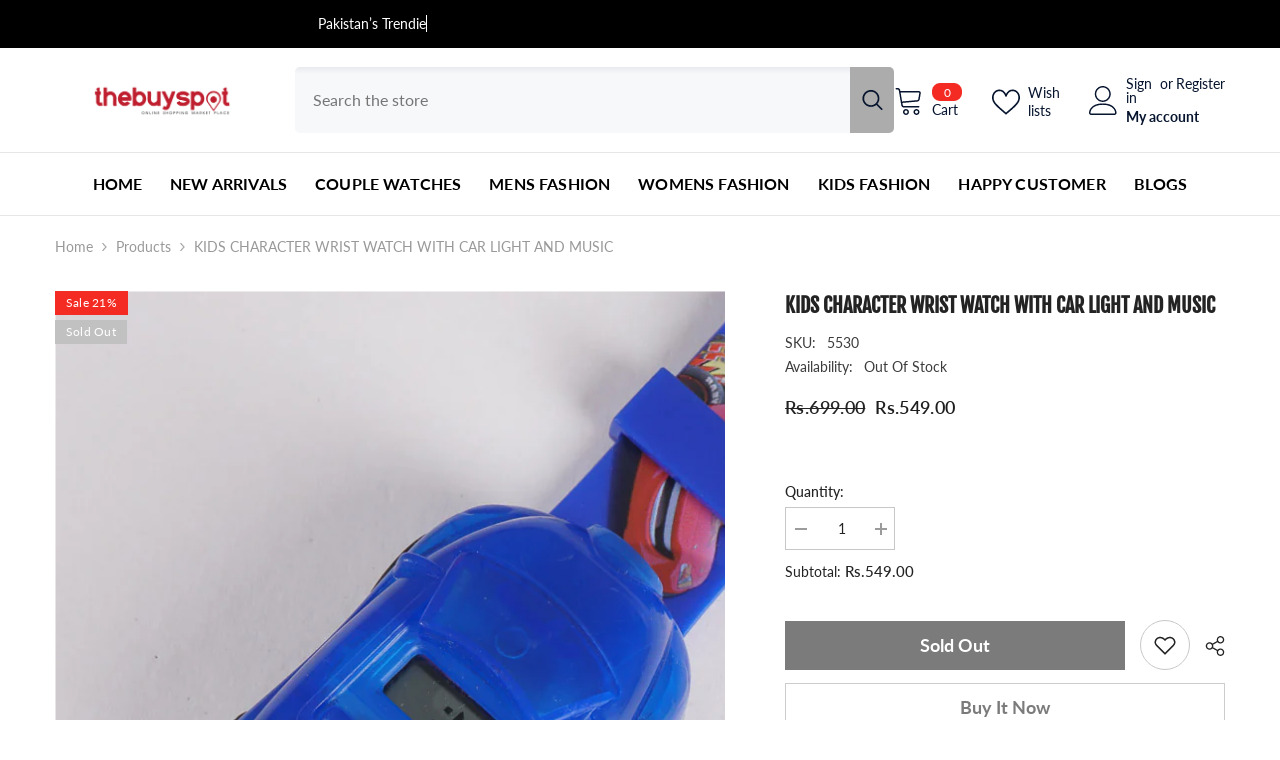

--- FILE ---
content_type: text/html; charset=utf-8
request_url: https://thebuyspot.com/products/copy-of-kids-character-wrist-watch-with-car-light-and-music
body_size: 63235
content:
<!doctype html><html class="no-js" lang="en">
    <head>
<meta charset="utf-8">
        <meta http-equiv="X-UA-Compatible" content="IE=edge">
        <meta name="viewport" content="width=device-width,initial-scale=1">
        <meta name="theme-color" content="">
        <link rel="canonical" href="https://thebuyspot.com/products/copy-of-kids-character-wrist-watch-with-car-light-and-music" canonical-shop-url="https://thebuyspot.com/"><link rel="shortcut icon" href="//thebuyspot.com/cdn/shop/files/Square-Logo_32x32.png?v=1747725106" type="image/png"><link rel="preconnect" href="https://cdn.shopify.com" crossorigin>
        <title>KIDS CHARACTER WRIST WATCH WITH CAR LIGHT AND MUSIC  &ndash; Thebuyspot.com</title><meta name="description" content="Buy KIDS CHARACTER WRIST WATCH WITH CAR LIGHT AND MUSIC">

<meta property="og:site_name" content="Thebuyspot.com">
<meta property="og:url" content="https://thebuyspot.com/products/copy-of-kids-character-wrist-watch-with-car-light-and-music">
<meta property="og:title" content="KIDS CHARACTER WRIST WATCH WITH CAR LIGHT AND MUSIC">
<meta property="og:type" content="product">
<meta property="og:description" content="Buy KIDS CHARACTER WRIST WATCH WITH CAR LIGHT AND MUSIC"><meta property="og:image" content="http://thebuyspot.com/cdn/shop/products/DSC03923.jpg?v=1678958111">
  <meta property="og:image:secure_url" content="https://thebuyspot.com/cdn/shop/products/DSC03923.jpg?v=1678958111">
  <meta property="og:image:width" content="1000">
  <meta property="og:image:height" content="1000"><meta property="og:price:amount" content="549.00">
  <meta property="og:price:currency" content="PKR"><meta name="twitter:card" content="summary_large_image">
<meta name="twitter:title" content="KIDS CHARACTER WRIST WATCH WITH CAR LIGHT AND MUSIC">
<meta name="twitter:description" content="Buy KIDS CHARACTER WRIST WATCH WITH CAR LIGHT AND MUSIC">

        <script>window.performance && window.performance.mark && window.performance.mark('shopify.content_for_header.start');</script><meta name="google-site-verification" content="MQp2VUIX8oU5lFCW18zD3HMydfomUqejM6v4wAPKLDk">
<meta id="shopify-digital-wallet" name="shopify-digital-wallet" content="/42509369500/digital_wallets/dialog">
<link rel="alternate" type="application/json+oembed" href="https://thebuyspot.com/products/copy-of-kids-character-wrist-watch-with-car-light-and-music.oembed">
<script async="async" src="/checkouts/internal/preloads.js?locale=en-PK"></script>
<script id="shopify-features" type="application/json">{"accessToken":"3e6564d1ab761f8ea2f4312d5ec505d3","betas":["rich-media-storefront-analytics"],"domain":"thebuyspot.com","predictiveSearch":true,"shopId":42509369500,"locale":"en"}</script>
<script>var Shopify = Shopify || {};
Shopify.shop = "the-buy-spot.myshopify.com";
Shopify.locale = "en";
Shopify.currency = {"active":"PKR","rate":"1.0"};
Shopify.country = "PK";
Shopify.theme = {"name":"ella-6-7-1-theme-source","id":145838899429,"schema_name":"Ella","schema_version":"6.7.1","theme_store_id":null,"role":"main"};
Shopify.theme.handle = "null";
Shopify.theme.style = {"id":null,"handle":null};
Shopify.cdnHost = "thebuyspot.com/cdn";
Shopify.routes = Shopify.routes || {};
Shopify.routes.root = "/";</script>
<script type="module">!function(o){(o.Shopify=o.Shopify||{}).modules=!0}(window);</script>
<script>!function(o){function n(){var o=[];function n(){o.push(Array.prototype.slice.apply(arguments))}return n.q=o,n}var t=o.Shopify=o.Shopify||{};t.loadFeatures=n(),t.autoloadFeatures=n()}(window);</script>
<script id="shop-js-analytics" type="application/json">{"pageType":"product"}</script>
<script defer="defer" async type="module" src="//thebuyspot.com/cdn/shopifycloud/shop-js/modules/v2/client.init-shop-cart-sync_WVOgQShq.en.esm.js"></script>
<script defer="defer" async type="module" src="//thebuyspot.com/cdn/shopifycloud/shop-js/modules/v2/chunk.common_C_13GLB1.esm.js"></script>
<script defer="defer" async type="module" src="//thebuyspot.com/cdn/shopifycloud/shop-js/modules/v2/chunk.modal_CLfMGd0m.esm.js"></script>
<script type="module">
  await import("//thebuyspot.com/cdn/shopifycloud/shop-js/modules/v2/client.init-shop-cart-sync_WVOgQShq.en.esm.js");
await import("//thebuyspot.com/cdn/shopifycloud/shop-js/modules/v2/chunk.common_C_13GLB1.esm.js");
await import("//thebuyspot.com/cdn/shopifycloud/shop-js/modules/v2/chunk.modal_CLfMGd0m.esm.js");

  window.Shopify.SignInWithShop?.initShopCartSync?.({"fedCMEnabled":true,"windoidEnabled":true});

</script>
<script>(function() {
  var isLoaded = false;
  function asyncLoad() {
    if (isLoaded) return;
    isLoaded = true;
    var urls = ["https:\/\/cdn.shopify.com\/s\/files\/1\/0425\/0936\/9500\/t\/4\/assets\/clever_adwords_global_tag.js?shop=the-buy-spot.myshopify.com","https:\/\/intg.snapchat.com\/shopify\/shopify-scevent-init.js?id=3fb459fe-22d9-4c17-abea-6b09877788fa\u0026shop=the-buy-spot.myshopify.com","https:\/\/cdn.shopify.com\/s\/files\/1\/0597\/3783\/3627\/files\/tptinstall.min.js?v=1718591634\u0026t=tapita-seo-script-tags\u0026shop=the-buy-spot.myshopify.com"];
    for (var i = 0; i < urls.length; i++) {
      var s = document.createElement('script');
      s.type = 'text/javascript';
      s.async = true;
      s.src = urls[i];
      var x = document.getElementsByTagName('script')[0];
      x.parentNode.insertBefore(s, x);
    }
  };
  if(window.attachEvent) {
    window.attachEvent('onload', asyncLoad);
  } else {
    window.addEventListener('load', asyncLoad, false);
  }
})();</script>
<script id="__st">var __st={"a":42509369500,"offset":18000,"reqid":"72b7fbe0-a0f9-4f4d-a91d-540e6085c6b6-1769571823","pageurl":"thebuyspot.com\/products\/copy-of-kids-character-wrist-watch-with-car-light-and-music","u":"3d9b2fff4999","p":"product","rtyp":"product","rid":8237665190117};</script>
<script>window.ShopifyPaypalV4VisibilityTracking = true;</script>
<script id="captcha-bootstrap">!function(){'use strict';const t='contact',e='account',n='new_comment',o=[[t,t],['blogs',n],['comments',n],[t,'customer']],c=[[e,'customer_login'],[e,'guest_login'],[e,'recover_customer_password'],[e,'create_customer']],r=t=>t.map((([t,e])=>`form[action*='/${t}']:not([data-nocaptcha='true']) input[name='form_type'][value='${e}']`)).join(','),a=t=>()=>t?[...document.querySelectorAll(t)].map((t=>t.form)):[];function s(){const t=[...o],e=r(t);return a(e)}const i='password',u='form_key',d=['recaptcha-v3-token','g-recaptcha-response','h-captcha-response',i],f=()=>{try{return window.sessionStorage}catch{return}},m='__shopify_v',_=t=>t.elements[u];function p(t,e,n=!1){try{const o=window.sessionStorage,c=JSON.parse(o.getItem(e)),{data:r}=function(t){const{data:e,action:n}=t;return t[m]||n?{data:e,action:n}:{data:t,action:n}}(c);for(const[e,n]of Object.entries(r))t.elements[e]&&(t.elements[e].value=n);n&&o.removeItem(e)}catch(o){console.error('form repopulation failed',{error:o})}}const l='form_type',E='cptcha';function T(t){t.dataset[E]=!0}const w=window,h=w.document,L='Shopify',v='ce_forms',y='captcha';let A=!1;((t,e)=>{const n=(g='f06e6c50-85a8-45c8-87d0-21a2b65856fe',I='https://cdn.shopify.com/shopifycloud/storefront-forms-hcaptcha/ce_storefront_forms_captcha_hcaptcha.v1.5.2.iife.js',D={infoText:'Protected by hCaptcha',privacyText:'Privacy',termsText:'Terms'},(t,e,n)=>{const o=w[L][v],c=o.bindForm;if(c)return c(t,g,e,D).then(n);var r;o.q.push([[t,g,e,D],n]),r=I,A||(h.body.append(Object.assign(h.createElement('script'),{id:'captcha-provider',async:!0,src:r})),A=!0)});var g,I,D;w[L]=w[L]||{},w[L][v]=w[L][v]||{},w[L][v].q=[],w[L][y]=w[L][y]||{},w[L][y].protect=function(t,e){n(t,void 0,e),T(t)},Object.freeze(w[L][y]),function(t,e,n,w,h,L){const[v,y,A,g]=function(t,e,n){const i=e?o:[],u=t?c:[],d=[...i,...u],f=r(d),m=r(i),_=r(d.filter((([t,e])=>n.includes(e))));return[a(f),a(m),a(_),s()]}(w,h,L),I=t=>{const e=t.target;return e instanceof HTMLFormElement?e:e&&e.form},D=t=>v().includes(t);t.addEventListener('submit',(t=>{const e=I(t);if(!e)return;const n=D(e)&&!e.dataset.hcaptchaBound&&!e.dataset.recaptchaBound,o=_(e),c=g().includes(e)&&(!o||!o.value);(n||c)&&t.preventDefault(),c&&!n&&(function(t){try{if(!f())return;!function(t){const e=f();if(!e)return;const n=_(t);if(!n)return;const o=n.value;o&&e.removeItem(o)}(t);const e=Array.from(Array(32),(()=>Math.random().toString(36)[2])).join('');!function(t,e){_(t)||t.append(Object.assign(document.createElement('input'),{type:'hidden',name:u})),t.elements[u].value=e}(t,e),function(t,e){const n=f();if(!n)return;const o=[...t.querySelectorAll(`input[type='${i}']`)].map((({name:t})=>t)),c=[...d,...o],r={};for(const[a,s]of new FormData(t).entries())c.includes(a)||(r[a]=s);n.setItem(e,JSON.stringify({[m]:1,action:t.action,data:r}))}(t,e)}catch(e){console.error('failed to persist form',e)}}(e),e.submit())}));const S=(t,e)=>{t&&!t.dataset[E]&&(n(t,e.some((e=>e===t))),T(t))};for(const o of['focusin','change'])t.addEventListener(o,(t=>{const e=I(t);D(e)&&S(e,y())}));const B=e.get('form_key'),M=e.get(l),P=B&&M;t.addEventListener('DOMContentLoaded',(()=>{const t=y();if(P)for(const e of t)e.elements[l].value===M&&p(e,B);[...new Set([...A(),...v().filter((t=>'true'===t.dataset.shopifyCaptcha))])].forEach((e=>S(e,t)))}))}(h,new URLSearchParams(w.location.search),n,t,e,['guest_login'])})(!0,!0)}();</script>
<script integrity="sha256-4kQ18oKyAcykRKYeNunJcIwy7WH5gtpwJnB7kiuLZ1E=" data-source-attribution="shopify.loadfeatures" defer="defer" src="//thebuyspot.com/cdn/shopifycloud/storefront/assets/storefront/load_feature-a0a9edcb.js" crossorigin="anonymous"></script>
<script data-source-attribution="shopify.dynamic_checkout.dynamic.init">var Shopify=Shopify||{};Shopify.PaymentButton=Shopify.PaymentButton||{isStorefrontPortableWallets:!0,init:function(){window.Shopify.PaymentButton.init=function(){};var t=document.createElement("script");t.src="https://thebuyspot.com/cdn/shopifycloud/portable-wallets/latest/portable-wallets.en.js",t.type="module",document.head.appendChild(t)}};
</script>
<script data-source-attribution="shopify.dynamic_checkout.buyer_consent">
  function portableWalletsHideBuyerConsent(e){var t=document.getElementById("shopify-buyer-consent"),n=document.getElementById("shopify-subscription-policy-button");t&&n&&(t.classList.add("hidden"),t.setAttribute("aria-hidden","true"),n.removeEventListener("click",e))}function portableWalletsShowBuyerConsent(e){var t=document.getElementById("shopify-buyer-consent"),n=document.getElementById("shopify-subscription-policy-button");t&&n&&(t.classList.remove("hidden"),t.removeAttribute("aria-hidden"),n.addEventListener("click",e))}window.Shopify?.PaymentButton&&(window.Shopify.PaymentButton.hideBuyerConsent=portableWalletsHideBuyerConsent,window.Shopify.PaymentButton.showBuyerConsent=portableWalletsShowBuyerConsent);
</script>
<script>
  function portableWalletsCleanup(e){e&&e.src&&console.error("Failed to load portable wallets script "+e.src);var t=document.querySelectorAll("shopify-accelerated-checkout .shopify-payment-button__skeleton, shopify-accelerated-checkout-cart .wallet-cart-button__skeleton"),e=document.getElementById("shopify-buyer-consent");for(let e=0;e<t.length;e++)t[e].remove();e&&e.remove()}function portableWalletsNotLoadedAsModule(e){e instanceof ErrorEvent&&"string"==typeof e.message&&e.message.includes("import.meta")&&"string"==typeof e.filename&&e.filename.includes("portable-wallets")&&(window.removeEventListener("error",portableWalletsNotLoadedAsModule),window.Shopify.PaymentButton.failedToLoad=e,"loading"===document.readyState?document.addEventListener("DOMContentLoaded",window.Shopify.PaymentButton.init):window.Shopify.PaymentButton.init())}window.addEventListener("error",portableWalletsNotLoadedAsModule);
</script>

<script type="module" src="https://thebuyspot.com/cdn/shopifycloud/portable-wallets/latest/portable-wallets.en.js" onError="portableWalletsCleanup(this)" crossorigin="anonymous"></script>
<script nomodule>
  document.addEventListener("DOMContentLoaded", portableWalletsCleanup);
</script>

<link id="shopify-accelerated-checkout-styles" rel="stylesheet" media="screen" href="https://thebuyspot.com/cdn/shopifycloud/portable-wallets/latest/accelerated-checkout-backwards-compat.css" crossorigin="anonymous">
<style id="shopify-accelerated-checkout-cart">
        #shopify-buyer-consent {
  margin-top: 1em;
  display: inline-block;
  width: 100%;
}

#shopify-buyer-consent.hidden {
  display: none;
}

#shopify-subscription-policy-button {
  background: none;
  border: none;
  padding: 0;
  text-decoration: underline;
  font-size: inherit;
  cursor: pointer;
}

#shopify-subscription-policy-button::before {
  box-shadow: none;
}

      </style>
<script id="sections-script" data-sections="header-navigation-compact,header-mobile" defer="defer" src="//thebuyspot.com/cdn/shop/t/12/compiled_assets/scripts.js?v=3842"></script>
<script>window.performance && window.performance.mark && window.performance.mark('shopify.content_for_header.end');</script>
        <style>
        
        
        

        @font-face { font-display: swap;
  font-family: Lato;
  font-weight: 400;
  font-style: normal;
  src: url("//thebuyspot.com/cdn/fonts/lato/lato_n4.c3b93d431f0091c8be23185e15c9d1fee1e971c5.woff2") format("woff2"),
       url("//thebuyspot.com/cdn/fonts/lato/lato_n4.d5c00c781efb195594fd2fd4ad04f7882949e327.woff") format("woff");
}

        @font-face { font-display: swap;
  font-family: Lato;
  font-weight: 500;
  font-style: normal;
  src: url("//thebuyspot.com/cdn/fonts/lato/lato_n5.b2fec044fbe05725e71d90882e5f3b21dae2efbd.woff2") format("woff2"),
       url("//thebuyspot.com/cdn/fonts/lato/lato_n5.f25a9a5c73ff9372e69074488f99e8ac702b5447.woff") format("woff");
}

        @font-face { font-display: swap;
  font-family: Lato;
  font-weight: 600;
  font-style: normal;
  src: url("//thebuyspot.com/cdn/fonts/lato/lato_n6.38d0e3b23b74a60f769c51d1df73fac96c580d59.woff2") format("woff2"),
       url("//thebuyspot.com/cdn/fonts/lato/lato_n6.3365366161bdcc36a3f97cfbb23954d8c4bf4079.woff") format("woff");
}

        @font-face { font-display: swap;
  font-family: Lato;
  font-weight: 700;
  font-style: normal;
  src: url("//thebuyspot.com/cdn/fonts/lato/lato_n7.900f219bc7337bc57a7a2151983f0a4a4d9d5dcf.woff2") format("woff2"),
       url("//thebuyspot.com/cdn/fonts/lato/lato_n7.a55c60751adcc35be7c4f8a0313f9698598612ee.woff") format("woff");
}


        
            
            
            
            
            @font-face { font-display: swap;
  font-family: "Fjalla One";
  font-weight: 400;
  font-style: normal;
  src: url("//thebuyspot.com/cdn/fonts/fjalla_one/fjallaone_n4.262edaf1abaf5ed669f7ecd26fc3e24707a0ad85.woff2") format("woff2"),
       url("//thebuyspot.com/cdn/fonts/fjalla_one/fjallaone_n4.f67f40342efd2b34cae019d50b4b5c4da6fc5da7.woff") format("woff");
}

            
            
            

                  :root {
        --font-family-1: Lato,sans-serif;
        --font-family-2: "Fjalla One",sans-serif;

        /* Settings Body */--font-body-family: Lato,sans-serif;--font-body-size: 14px;--font-body-weight: 400;--body-line-height: 22px;--body-letter-spacing: 0;

        /* Settings Heading */--font-heading-family: "Fjalla One",sans-serif;--font-heading-size: 16px;--font-heading-weight: 400;--font-heading-style: normal;--heading-line-height: 24px;--heading-letter-spacing: -0.04em;--heading-text-transform: none;--heading-border-height: 2px;

        /* Menu Lv1 */--font-menu-lv1-family: Lato,sans-serif;--font-menu-lv1-size: 16px;--font-menu-lv1-weight: 700;--menu-lv1-line-height: 22px;--menu-lv1-letter-spacing: 0.01em;--menu-lv1-text-transform: uppercase;

        /* Menu Lv2 */--font-menu-lv2-family: Lato,sans-serif;--font-menu-lv2-size: 12px;--font-menu-lv2-weight: 400;--menu-lv2-line-height: 22px;--menu-lv2-letter-spacing: .02em;--menu-lv2-text-transform: capitalize;

        /* Menu Lv3 */--font-menu-lv3-family: Lato,sans-serif;--font-menu-lv3-size: 12px;--font-menu-lv3-weight: 400;--menu-lv3-line-height: 22px;--menu-lv3-letter-spacing: .02em;--menu-lv3-text-transform: capitalize;

        /* Mega Menu Lv2 */--font-mega-menu-lv2-family: Lato,sans-serif;--font-mega-menu-lv2-size: 12px;--font-mega-menu-lv2-weight: 600;--font-mega-menu-lv2-style: normal;--mega-menu-lv2-line-height: 22px;--mega-menu-lv2-letter-spacing: .02em;--mega-menu-lv2-text-transform: uppercase;

        /* Mega Menu Lv3 */--font-mega-menu-lv3-family: Lato,sans-serif;--font-mega-menu-lv3-size: 12px;--font-mega-menu-lv3-weight: 400;--mega-menu-lv3-line-height: 22px;--mega-menu-lv3-letter-spacing: .02em;--mega-menu-lv3-text-transform: capitalize;

        /* Product Card Title */--product-title-font: Lato,sans-serif;--product-title-font-size : 14px;--product-title-font-weight : 400;--product-title-line-height: 22px;--product-title-letter-spacing: .02em;--product-title-line-text : 1;--product-title-text-transform : capitalize;--product-title-margin-bottom: 3px;

        /* Product Card Vendor */--product-vendor-font: Lato,sans-serif;--product-vendor-font-size : 12px;--product-vendor-font-weight : 400;--product-vendor-font-style : normal;--product-vendor-line-height: 22px;--product-vendor-letter-spacing: .02em;--product-vendor-text-transform : uppercase;--product-vendor-margin-bottom: 0px;--product-vendor-margin-top: 0px;

        /* Product Card Price */--product-price-font: Lato,sans-serif;--product-price-font-size : 14px;--product-price-font-weight : 600;--product-price-line-height: 22px;--product-price-letter-spacing: .02em;--product-price-margin-top: 0px;--product-price-margin-bottom: 0px;

        /* Product Card Badge */--badge-font: Lato,sans-serif;--badge-font-size : 12px;--badge-font-weight : 400;--badge-text-transform : capitalize;--badge-letter-spacing: .02em;--badge-line-height: 20px;--badge-border-radius: 0px;--badge-padding-top: 2px;--badge-padding-bottom: 2px;--badge-padding-left-right: 11px;--badge-postion-top: 0px;--badge-postion-left-right: 0px;

        /* Product Quickview */
        --product-quickview-font-size : 12px; --product-quickview-line-height: 23px; --product-quickview-border-radius: 1px; --product-quickview-padding-top: 0px; --product-quickview-padding-bottom: 0px; --product-quickview-padding-left-right: 7px; --product-quickview-sold-out-product: #e95144;--product-quickview-box-shadow: none;/* Blog Card Tile */--blog-title-font: "Fjalla One",sans-serif;--blog-title-font-size : 20px; --blog-title-font-weight : 700; --blog-title-line-height: 29px; --blog-title-letter-spacing: .09em; --blog-title-text-transform : uppercase;

        /* Blog Card Info (Date, Author) */--blog-info-font: Lato,sans-serif;--blog-info-font-size : 14px; --blog-info-font-weight : 400; --blog-info-line-height: 20px; --blog-info-letter-spacing: .02em; --blog-info-text-transform : uppercase;

        /* Button 1 */--btn-1-font-family: Lato,sans-serif;--btn-1-font-size: 18px; --btn-1-font-weight: 700; --btn-1-text-transform: capitalize; --btn-1-line-height: 21px; --btn-1-letter-spacing: 0; --btn-1-text-align: center; --btn-1-border-radius: 0px; --btn-1-border-width: 1px; --btn-1-border-style: solid; --btn-1-padding-top: 16px; --btn-1-padding-bottom: 16px; --btn-1-horizontal-length: 0px; --btn-1-vertical-length: 0px; --btn-1-blur-radius: 0px; --btn-1-spread: 0px;
        --btn-1-all-bg-opacity-hover: rgba(0, 0, 0, 0.5);--btn-1-inset: ;/* Button 2 */--btn-2-font-family: "Fjalla One",sans-serif;--btn-2-font-size: 18px; --btn-2-font-weight: 700; --btn-2-text-transform: uppercase; --btn-2-line-height: 23px; --btn-2-letter-spacing: 0; --btn-2-text-align: right; --btn-2-border-radius: 6px; --btn-2-border-width: 1px; --btn-2-border-style: solid; --btn-2-padding-top: 20px; --btn-2-padding-bottom: 20px; --btn-2-horizontal-length: 4px; --btn-2-vertical-length: 4px; --btn-2-blur-radius: 7px; --btn-2-spread: 0px;
        --btn-2-all-bg-opacity: rgba(25, 145, 226, 0.5);--btn-2-all-bg-opacity-hover: rgba(0, 0, 0, 0.5);--btn-2-inset: ;/* Button 3 */--btn-3-font-family: Lato,sans-serif;--btn-3-font-size: 18px; --btn-3-font-weight: 700; --btn-3-text-transform: capitalize; --btn-3-line-height: 23px; --btn-3-letter-spacing: 0; --btn-3-text-align: center; --btn-3-border-radius: 0px; --btn-3-border-width: 1px; --btn-3-border-style: solid; --btn-3-padding-top: 15px; --btn-3-padding-bottom: 15px; --btn-3-horizontal-length: 0px; --btn-3-vertical-length: 0px; --btn-3-blur-radius: 0px; --btn-3-spread: 0px;
        --btn-3-all-bg-opacity: rgba(0, 0, 0, 0.1);--btn-3-all-bg-opacity-hover: rgba(0, 0, 0, 0.1);--btn-3-inset: ;/* Footer Heading */--footer-heading-font-family: Lato,sans-serif;--footer-heading-font-size : 15px; --footer-heading-font-weight : 600; --footer-heading-line-height : 22px; --footer-heading-letter-spacing : .05em; --footer-heading-text-transform : uppercase;

        /* Footer Link */--footer-link-font-family: Lato,sans-serif;--footer-link-font-size : 12px; --footer-link-font-weight : ; --footer-link-line-height : 28px; --footer-link-letter-spacing : .02em; --footer-link-text-transform : capitalize;

        /* Page Title */--font-page-title-family: Lato,sans-serif;--font-page-title-size: 20px; --font-page-title-weight: 700; --font-page-title-style: normal; --page-title-line-height: 20px; --page-title-letter-spacing: .05em; --page-title-text-transform: uppercase;

        /* Font Product Tab Title */
        --font-tab-type-1: Lato,sans-serif; --font-tab-type-2: "Fjalla One",sans-serif;

        /* Text Size */
        --text-size-font-size : 10px; --text-size-font-weight : 400; --text-size-line-height : 22px; --text-size-letter-spacing : 0; --text-size-text-transform : uppercase; --text-size-color : #787878;

        /* Font Weight */
        --font-weight-normal: 400; --font-weight-medium: 500; --font-weight-semibold: 600; --font-weight-bold: 700; --font-weight-bolder: 800; --font-weight-black: 900;

        /* Radio Button */
        --form-label-checkbox-before-bg: #fff; --form-label-checkbox-before-border: #cecece; --form-label-checkbox-before-bg-checked: #000;

        /* Conatiner */
        --body-custom-width-container: 1600px;

        /* Layout Boxed */
        --color-background-layout-boxed: #f8f8f8;/* Arrow */
        --position-horizontal-slick-arrow: 0;

        /* General Color*/
        --color-text: #232323; --color-text2: #969696; --color-global: #232323; --color-white: #FFFFFF; --color-grey: #868686; --color-black: #202020; --color-base-text-rgb: 35, 35, 35; --color-base-text2-rgb: 150, 150, 150; --color-background: #ffffff; --color-background-rgb: 255, 255, 255; --color-background-overylay: rgba(255, 255, 255, 0.9); --color-base-accent-text: ; --color-base-accent-1: ; --color-base-accent-2: ; --color-link: #232323; --color-link-hover: #232323; --color-error: #D93333; --color-error-bg: #FCEEEE; --color-success: #5A5A5A; --color-success-bg: #DFF0D8; --color-info: #202020; --color-info-bg: #FFF2DD; --color-link-underline: rgba(35, 35, 35, 0.5); --color-breadcrumb: #999999; --colors-breadcrumb-hover: #232323;--colors-breadcrumb-active: #999999; --border-global: #e6e6e6; --bg-global: #fafafa; --bg-planceholder: #fafafa; --color-warning: #fff; --bg-warning: #e0b252; --color-background-10 : #e9e9e9; --color-background-20 : #d3d3d3; --color-background-30 : #bdbdbd; --color-background-50 : #919191; --color-background-global : #919191;

        /* Arrow Color */
        --arrow-color: #323232; --arrow-background-color: #fff; --arrow-border-color: #ccc;--arrow-color-hover: #323232;--arrow-background-color-hover: #f8f8f8;--arrow-border-color-hover: #f8f8f8;--arrow-width: 65px;--arrow-height: 34px;--arrow-size: px;--arrow-size-icon: 41px;--arrow-border-radius: 0%;--arrow-border-width: 0px;--arrow-width-half: -32px;

        /* Pagination Color */
        --pagination-item-color: #3c3c3c; --pagination-item-color-active: #3c3c3c; --pagination-item-bg-color: #fff;--pagination-item-bg-color-active: #fff;--pagination-item-border-color: #fff;--pagination-item-border-color-active: #ffffff;--pagination-arrow-color: #3c3c3c;--pagination-arrow-color-active: #3c3c3c;--pagination-arrow-bg-color: #fff;--pagination-arrow-bg-color-active: #fff;--pagination-arrow-border-color: #fff;--pagination-arrow-border-color-active: #fff;

        /* Dots Color */
        --dots-color: transparent;--dots-border-color: #323232;--dots-color-active: #323232;--dots-border-color-active: #323232;--dots-style2-background-opacity: #00000050;--dots-width: 12px;--dots-height: 12px;

        /* Button Color */
        --btn-1-color: #FFFFFF;--btn-1-bg: #000000;--btn-1-border: #fff;--btn-1-color-hover: #000000;--btn-1-bg-hover: #ffffff;--btn-1-border-hover: #000000;
        --btn-2-color: #232323;--btn-2-bg: #FFFFFF;--btn-2-border: #727272;--btn-2-color-hover: #FFFFFF;--btn-2-bg-hover: #232323;--btn-2-border-hover: #232323;
        --btn-3-color: #FFFFFF;--btn-3-bg: #e9514b;--btn-3-border: #e9514b;--btn-3-color-hover: #ffffff;--btn-3-bg-hover: #e9514b;--btn-3-border-hover: #e9514b;
        --anchor-transition: all ease .3s;--bg-white: #ffffff;--bg-black: #000000;--bg-grey: #808080;--icon: var(--color-text);--text-cart: #3c3c3c;--duration-short: 100ms;--duration-default: 350ms;--duration-long: 500ms;--form-input-bg: #ffffff;--form-input-border: #c7c7c7;--form-input-color: #232323;--form-input-placeholder: #868686;--form-label: #232323;

        --new-badge-color: #FFFFFF;--new-badge-bg: #000000;--sale-badge-color: #ffffff;--sale-badge-bg: #f42b23;--sold-out-badge-color: #ffffff;--sold-out-badge-bg: #c1c1c1;--custom-badge-color: #1e1e1e;--custom-badge-bg: #ffe600;--bundle-badge-color: #ffffff;--bundle-badge-bg: #4b6cc0;
        
        --product-title-color : #232323;--product-title-color-hover : #232323;--product-vendor-color : #969696;--product-price-color : #1e1e1e;--product-sale-price-color : #1e1e1e;--product-compare-price-color : #969696;--product-countdown-color : #c12e48;--product-countdown-bg-color : #ffffff;

        --product-swatch-border : #cbcbcb;--product-swatch-border-active : #232323;--product-swatch-width : 40px;--product-swatch-height : 40px;--product-swatch-border-radius : 0px;--product-swatch-color-width : 40px;--product-swatch-color-height : 40px;--product-swatch-color-border-radius : 20px;

        --product-wishlist-color : #000000;--product-wishlist-bg : #ffffff;--product-wishlist-border : transparent;--product-wishlist-color-added : #ffffff;--product-wishlist-bg-added : #000000;--product-wishlist-border-added : transparent;--product-compare-color : #000000;--product-compare-bg : #FFFFFF;--product-compare-color-added : #D12442; --product-compare-bg-added : #FFFFFF; --product-hot-stock-text-color : #d62828; --product-quick-view-color : #000000; --product-cart-image-fit : cover; --product-title-variant-font-size: 16px;--product-quick-view-bg : #FFFFFF;--product-quick-view-bg-above-button: rgba(255, 255, 255, 0.7);--product-quick-view-color-hover : #FFFFFF;--product-quick-view-bg-hover : #000000;--product-action-color : #fff;--product-action-bg : #1e1e1e;--product-action-border : #1e1e1e;--product-action-color-hover : #1e1e1e;--product-action-bg-hover : #fff;--product-action-border-hover : #1e1e1e;

        /* Multilevel Category Filter */
        --color-label-multiLevel-categories: #232323;--bg-label-multiLevel-categories: #fff;--color-button-multiLevel-categories: #fff;--bg-button-multiLevel-categories: #ff8b21;--border-button-multiLevel-categories: transparent;--hover-color-button-multiLevel-categories: #fff;--hover-bg-button-multiLevel-categories: #ff8b21;--cart-item-bg : #ffffff;--cart-item-border : #e8e8e8;--cart-item-border-width : 1px;--cart-item-border-style : solid;--w-product-swatch-custom: 30px;--h-product-swatch-custom: 30px;--w-product-swatch-custom-mb: 20px;--h-product-swatch-custom-mb: 20px;--font-size-product-swatch-more: 12px;--swatch-border : #cccccc;--swatch-border-active : #1e1e1e;

        --variant-size: #232323;--variant-size-border: #e7e7e7;--variant-size-bg: #ffffff;--variant-size-hover: #ffffff;--variant-size-border-hover: #232323;--variant-size-bg-hover: #232323;--variant-bg : #ffffff; --variant-color : #1e1e1e; --variant-bg-active : #1e1e1e; --variant-color-active : #FFFFFF;

        --fontsize-text-social: 12px;
        --page-content-distance: 64px;--sidebar-content-distance: 40px;--button-transition-ease: cubic-bezier(.25,.46,.45,.94);

        /* Loading Spinner Color */
        --spinner-top-color: #fc0; --spinner-right-color: #4dd4c6; --spinner-bottom-color: #f00; --spinner-left-color: #f6f6f6;

        /* Product Card Marquee */
        --product-marquee-background-color: ;--product-marquee-text-color: #FFFFFF;--product-marquee-text-size: 14px;--product-marquee-text-mobile-size: 14px;--product-marquee-text-weight: 400;--product-marquee-text-transform: none;--product-marquee-text-style: italic;--product-marquee-speed: ; --product-marquee-line-height: calc(var(--product-marquee-text-mobile-size) * 1.5);
    }
</style>
        <link href="//thebuyspot.com/cdn/shop/t/12/assets/base.css?v=64192841481213099751734779214" rel="stylesheet" type="text/css" media="all" />
<link href="//thebuyspot.com/cdn/shop/t/12/assets/animated.css?v=91884483947907798981734779213" rel="stylesheet" type="text/css" media="all" />
<link href="//thebuyspot.com/cdn/shop/t/12/assets/component-card.css?v=85101759894844116361734779214" rel="stylesheet" type="text/css" media="all" />
<link href="//thebuyspot.com/cdn/shop/t/12/assets/component-loading-overlay.css?v=23413779889692260311734779215" rel="stylesheet" type="text/css" media="all" />
<link href="//thebuyspot.com/cdn/shop/t/12/assets/component-loading-banner.css?v=174182093490133639901734779215" rel="stylesheet" type="text/css" media="all" />
<link href="//thebuyspot.com/cdn/shop/t/12/assets/component-quick-cart.css?v=51373453988532490831734779215" rel="stylesheet" type="text/css" media="all" />
<link rel="stylesheet" href="//thebuyspot.com/cdn/shop/t/12/assets/vendor.css?v=164616260963476715651734779218" media="print" onload="this.media='all'">
<noscript><link href="//thebuyspot.com/cdn/shop/t/12/assets/vendor.css?v=164616260963476715651734779218" rel="stylesheet" type="text/css" media="all" /></noscript>


	<link href="//thebuyspot.com/cdn/shop/t/12/assets/component-card-04.css?v=163880365301530869811734779214" rel="stylesheet" type="text/css" media="all" />


<link href="//thebuyspot.com/cdn/shop/t/12/assets/component-predictive-search.css?v=81735768038191387371734779215" rel="stylesheet" type="text/css" media="all" />
<link rel="stylesheet" href="//thebuyspot.com/cdn/shop/t/12/assets/component-newsletter.css?v=111617043413587308161734779215" media="print" onload="this.media='all'">
<link rel="stylesheet" href="//thebuyspot.com/cdn/shop/t/12/assets/component-slider.css?v=134420753549460766241734779216" media="print" onload="this.media='all'">
<link rel="stylesheet" href="//thebuyspot.com/cdn/shop/t/12/assets/component-list-social.css?v=102044711114163579551734779215" media="print" onload="this.media='all'"><noscript><link href="//thebuyspot.com/cdn/shop/t/12/assets/component-newsletter.css?v=111617043413587308161734779215" rel="stylesheet" type="text/css" media="all" /></noscript>
<noscript><link href="//thebuyspot.com/cdn/shop/t/12/assets/component-slider.css?v=134420753549460766241734779216" rel="stylesheet" type="text/css" media="all" /></noscript>
<noscript><link href="//thebuyspot.com/cdn/shop/t/12/assets/component-list-social.css?v=102044711114163579551734779215" rel="stylesheet" type="text/css" media="all" /></noscript>

<style type="text/css">
	.nav-title-mobile {display: none;}.list-menu--disclosure{display: none;position: absolute;min-width: 100%;width: 22rem;background-color: var(--bg-white);box-shadow: 0 1px 4px 0 rgb(0 0 0 / 15%);padding: 5px 0 5px 20px;opacity: 0;visibility: visible;pointer-events: none;transition: opacity var(--duration-default) ease, transform var(--duration-default) ease;}.list-menu--disclosure-2{margin-left: calc(100% - 15px);z-index: 2;top: -5px;}.list-menu--disclosure:focus {outline: none;}.list-menu--disclosure.localization-selector {max-height: 18rem;overflow: auto;width: 10rem;padding: 0.5rem;}.js menu-drawer > details > summary::before, .js menu-drawer > details[open]:not(.menu-opening) > summary::before {content: '';position: absolute;cursor: default;width: 100%;height: calc(100vh - 100%);height: calc(var(--viewport-height, 100vh) - (var(--header-bottom-position, 100%)));top: 100%;left: 0;background: var(--color-foreground-50);opacity: 0;visibility: hidden;z-index: 2;transition: opacity var(--duration-default) ease,visibility var(--duration-default) ease;}menu-drawer > details[open] > summary::before {visibility: visible;opacity: 1;}.menu-drawer {position: absolute;transform: translateX(-100%);visibility: hidden;z-index: 3;left: 0;top: 100%;width: 100%;max-width: calc(100vw - 4rem);padding: 0;border: 0.1rem solid var(--color-background-10);border-left: 0;border-bottom: 0;background-color: var(--bg-white);overflow-x: hidden;}.js .menu-drawer {height: calc(100vh - 100%);height: calc(var(--viewport-height, 100vh) - (var(--header-bottom-position, 100%)));}.js details[open] > .menu-drawer, .js details[open] > .menu-drawer__submenu {transition: transform var(--duration-default) ease, visibility var(--duration-default) ease;}.no-js details[open] > .menu-drawer, .js details[open].menu-opening > .menu-drawer, details[open].menu-opening > .menu-drawer__submenu {transform: translateX(0);visibility: visible;}@media screen and (min-width: 750px) {.menu-drawer {width: 40rem;}.no-js .menu-drawer {height: auto;}}.menu-drawer__inner-container {position: relative;height: 100%;}.menu-drawer__navigation-container {display: grid;grid-template-rows: 1fr auto;align-content: space-between;overflow-y: auto;height: 100%;}.menu-drawer__navigation {padding: 0 0 5.6rem 0;}.menu-drawer__inner-submenu {height: 100%;overflow-x: hidden;overflow-y: auto;}.no-js .menu-drawer__navigation {padding: 0;}.js .menu-drawer__menu li {width: 100%;border-bottom: 1px solid #e6e6e6;overflow: hidden;}.menu-drawer__menu-item{line-height: var(--body-line-height);letter-spacing: var(--body-letter-spacing);padding: 10px 20px 10px 15px;cursor: pointer;display: flex;align-items: center;justify-content: space-between;}.menu-drawer__menu-item .label{display: inline-block;vertical-align: middle;font-size: calc(var(--font-body-size) - 4px);font-weight: var(--font-weight-normal);letter-spacing: var(--body-letter-spacing);height: 20px;line-height: 20px;margin: 0 0 0 10px;padding: 0 5px;text-transform: uppercase;text-align: center;position: relative;}.menu-drawer__menu-item .label:before{content: "";position: absolute;border: 5px solid transparent;top: 50%;left: -9px;transform: translateY(-50%);}.menu-drawer__menu-item > .icon{width: 24px;height: 24px;margin: 0 10px 0 0;}.menu-drawer__menu-item > .symbol {position: absolute;right: 20px;top: 50%;transform: translateY(-50%);display: flex;align-items: center;justify-content: center;font-size: 0;pointer-events: none;}.menu-drawer__menu-item > .symbol .icon{width: 14px;height: 14px;opacity: .6;}.menu-mobile-icon .menu-drawer__menu-item{justify-content: flex-start;}.no-js .menu-drawer .menu-drawer__menu-item > .symbol {display: none;}.js .menu-drawer__submenu {position: absolute;top: 0;width: 100%;bottom: 0;left: 0;background-color: var(--bg-white);z-index: 1;transform: translateX(100%);visibility: hidden;}.js .menu-drawer__submenu .menu-drawer__submenu {overflow-y: auto;}.menu-drawer__close-button {display: block;width: 100%;padding: 10px 15px;background-color: transparent;border: none;background: #f6f8f9;position: relative;}.menu-drawer__close-button .symbol{position: absolute;top: auto;left: 20px;width: auto;height: 22px;z-index: 10;display: flex;align-items: center;justify-content: center;font-size: 0;pointer-events: none;}.menu-drawer__close-button .icon {display: inline-block;vertical-align: middle;width: 18px;height: 18px;transform: rotate(180deg);}.menu-drawer__close-button .text{max-width: calc(100% - 50px);white-space: nowrap;overflow: hidden;text-overflow: ellipsis;display: inline-block;vertical-align: top;width: 100%;margin: 0 auto;}.no-js .menu-drawer__close-button {display: none;}.menu-drawer__utility-links {padding: 2rem;}.menu-drawer__account {display: inline-flex;align-items: center;text-decoration: none;padding: 1.2rem;margin-left: -1.2rem;font-size: 1.4rem;}.menu-drawer__account .icon-account {height: 2rem;width: 2rem;margin-right: 1rem;}.menu-drawer .list-social {justify-content: flex-start;margin-left: -1.25rem;margin-top: 2rem;}.menu-drawer .list-social:empty {display: none;}.menu-drawer .list-social__link {padding: 1.3rem 1.25rem;}

	/* Style General */
	.d-block{display: block}.d-inline-block{display: inline-block}.d-flex{display: flex}.d-none {display: none}.d-grid{display: grid}.ver-alg-mid {vertical-align: middle}.ver-alg-top{vertical-align: top}
	.flex-jc-start{justify-content:flex-start}.flex-jc-end{justify-content:flex-end}.flex-jc-center{justify-content:center}.flex-jc-between{justify-content:space-between}.flex-jc-stretch{justify-content:stretch}.flex-align-start{align-items: flex-start}.flex-align-center{align-items: center}.flex-align-end{align-items: flex-end}.flex-align-stretch{align-items:stretch}.flex-wrap{flex-wrap: wrap}.flex-nowrap{flex-wrap: nowrap}.fd-row{flex-direction:row}.fd-row-reverse{flex-direction:row-reverse}.fd-column{flex-direction:column}.fd-column-reverse{flex-direction:column-reverse}.fg-0{flex-grow:0}.fs-0{flex-shrink:0}.gap-15{gap:15px}.gap-30{gap:30px}.gap-col-30{column-gap:30px}
	.p-relative{position:relative}.p-absolute{position:absolute}.p-static{position:static}.p-fixed{position:fixed;}
	.zi-1{z-index:1}.zi-2{z-index:2}.zi-3{z-index:3}.zi-5{z-index:5}.zi-6{z-index:6}.zi-7{z-index:7}.zi-9{z-index:9}.zi-10{z-index:10}.zi-99{z-index:99} .zi-100{z-index:100} .zi-101{z-index:101}
	.top-0{top:0}.top-100{top:100%}.top-auto{top:auto}.left-0{left:0}.left-auto{left:auto}.right-0{right:0}.right-auto{right:auto}.bottom-0{bottom:0}
	.middle-y{top:50%;transform:translateY(-50%)}.middle-x{left:50%;transform:translateX(-50%)}
	.opacity-0{opacity:0}.opacity-1{opacity:1}
	.o-hidden{overflow:hidden}.o-visible{overflow:visible}.o-unset{overflow:unset}.o-x-hidden{overflow-x:hidden}.o-y-auto{overflow-y:auto;}
	.pt-0{padding-top:0}.pt-2{padding-top:2px}.pt-5{padding-top:5px}.pt-10{padding-top:10px}.pt-10-imp{padding-top:10px !important}.pt-12{padding-top:12px}.pt-16{padding-top:16px}.pt-20{padding-top:20px}.pt-24{padding-top:24px}.pt-30{padding-top:30px}.pt-32{padding-top:32px}.pt-36{padding-top:36px}.pt-48{padding-top:48px}.pb-0{padding-bottom:0}.pb-5{padding-bottom:5px}.pb-10{padding-bottom:10px}.pb-10-imp{padding-bottom:10px !important}.pb-12{padding-bottom:12px}.pb-15{padding-bottom:15px}.pb-16{padding-bottom:16px}.pb-18{padding-bottom:18px}.pb-20{padding-bottom:20px}.pb-24{padding-bottom:24px}.pb-32{padding-bottom:32px}.pb-40{padding-bottom:40px}.pb-48{padding-bottom:48px}.pb-50{padding-bottom:50px}.pb-80{padding-bottom:80px}.pb-84{padding-bottom:84px}.pr-0{padding-right:0}.pr-5{padding-right: 5px}.pr-10{padding-right:10px}.pr-20{padding-right:20px}.pr-24{padding-right:24px}.pr-30{padding-right:30px}.pr-36{padding-right:36px}.pr-80{padding-right:80px}.pl-0{padding-left:0}.pl-12{padding-left:12px}.pl-20{padding-left:20px}.pl-24{padding-left:24px}.pl-36{padding-left:36px}.pl-48{padding-left:48px}.pl-52{padding-left:52px}.pl-80{padding-left:80px}.p-zero{padding:0}
	.m-lr-auto{margin:0 auto}.m-zero{margin:0}.ml-auto{margin-left:auto}.ml-0{margin-left:0}.ml-5{margin-left:5px}.ml-15{margin-left:15px}.ml-20{margin-left:20px}.ml-30{margin-left:30px}.mr-auto{margin-right:auto}.mr-0{margin-right:0}.mr-5{margin-right:5px}.mr-10{margin-right:10px}.mr-20{margin-right:20px}.mr-30{margin-right:30px}.mt-0{margin-top: 0}.mt-10{margin-top: 10px}.mt-15{margin-top: 15px}.mt-20{margin-top: 20px}.mt-25{margin-top: 25px}.mt-30{margin-top: 30px}.mt-40{margin-top: 40px}.mt-45{margin-top: 45px}.mb-0{margin-bottom: 0}.mb-5{margin-bottom: 5px}.mb-10{margin-bottom: 10px}.mb-15{margin-bottom: 15px}.mb-18{margin-bottom: 18px}.mb-20{margin-bottom: 20px}.mb-30{margin-bottom: 30px}
	.h-0{height:0}.h-100{height:100%}.h-100v{height:100vh}.h-auto{height:auto}.mah-100{max-height:100%}.mih-15{min-height: 15px}.mih-none{min-height: unset}.lih-15{line-height: 15px}
	.w-50pc{width:50%}.w-100{width:100%}.w-100v{width:100vw}.maw-100{max-width:100%}.maw-300{max-width:300px}.maw-480{max-width: 480px}.maw-780{max-width: 780px}.w-auto{width:auto}.minw-auto{min-width: auto}.min-w-100{min-width: 100px}
	.float-l{float:left}.float-r{float:right}
	.b-zero{border:none}.br-50p{border-radius:50%}.br-zero{border-radius:0}.br-2{border-radius:2px}.bg-none{background: none}
	.stroke-w-0{stroke-width: 0px}.stroke-w-1h{stroke-width: 0.5px}.stroke-w-1{stroke-width: 1px}.stroke-w-3{stroke-width: 3px}.stroke-w-5{stroke-width: 5px}.stroke-w-7 {stroke-width: 7px}.stroke-w-10 {stroke-width: 10px}.stroke-w-12 {stroke-width: 12px}.stroke-w-15 {stroke-width: 15px}.stroke-w-20 {stroke-width: 20px}.stroke-w-25 {stroke-width: 25px}.stroke-w-30{stroke-width: 30px}.stroke-w-32 {stroke-width: 32px}.stroke-w-40 {stroke-width: 40px}
	.w-21{width: 21px}.w-23{width: 23px}.w-24{width: 24px}.h-22{height: 22px}.h-23{height: 23px}.h-24{height: 24px}.w-h-16{width: 16px;height: 16px}.w-h-17{width: 17px;height: 17px}.w-h-18 {width: 18px;height: 18px}.w-h-19{width: 19px;height: 19px}.w-h-20 {width: 20px;height: 20px}.w-h-21{width: 21px;height: 21px}.w-h-22 {width: 22px;height: 22px}.w-h-23{width: 23px;height: 23px}.w-h-24 {width: 24px;height: 24px}.w-h-25 {width: 25px;height: 25px}.w-h-26 {width: 26px;height: 26px}.w-h-27 {width: 27px;height: 27px}.w-h-28 {width: 28px;height: 28px}.w-h-29 {width: 29px;height: 29px}.w-h-30 {width: 30px;height: 30px}.w-h-31 {width: 31px;height: 31px}.w-h-32 {width: 32px;height: 32px}.w-h-33 {width: 33px;height: 33px}.w-h-34 {width: 34px;height: 34px}.w-h-35 {width: 35px;height: 35px}.w-h-36 {width: 36px;height: 36px}.w-h-37 {width: 37px;height: 37px}
	.txt-d-none{text-decoration:none}.txt-d-underline{text-decoration:underline}.txt-u-o-1{text-underline-offset: 1px}.txt-u-o-2{text-underline-offset: 2px}.txt-u-o-3{text-underline-offset: 3px}.txt-u-o-4{text-underline-offset: 4px}.txt-u-o-5{text-underline-offset: 5px}.txt-u-o-6{text-underline-offset: 6px}.txt-u-o-8{text-underline-offset: 8px}.txt-u-o-12{text-underline-offset: 12px}.txt-t-up{text-transform:uppercase}.txt-t-cap{text-transform:capitalize}
	.ft-0{font-size: 0}.ft-16{font-size: 16px}.ls-0{letter-spacing: 0}.ls-02{letter-spacing: 0.2em}.ls-05{letter-spacing: 0.5em}.ft-i{font-style: italic}
	.button-effect svg{transition: 0.3s}.button-effect:hover svg{transform: rotate(180deg)}
	.icon-effect:hover svg {transform: scale(1.15)}.icon-effect:hover .icon-search-1 {transform: rotate(-90deg) scale(1.15)}
	.link-effect > span:after, .link-effect > .text__icon:after{content: "";position: absolute;bottom: -2px;left: 0;height: 1px;width: 100%;transform: scaleX(0);transition: transform var(--duration-default) ease-out;transform-origin: right}
	.link-effect > .text__icon:after{ bottom: 0 }
	.link-effect > span:hover:after, .link-effect > .text__icon:hover:after{transform: scaleX(1);transform-origin: left}
	@media (min-width: 1025px){
		.pl-lg-80{padding-left:80px}.pr-lg-80{padding-right:80px}
	}
</style>
        <script src="//thebuyspot.com/cdn/shop/t/12/assets/vendor.js?v=37601539231953232631734779218" type="text/javascript"></script>
<script src="//thebuyspot.com/cdn/shop/t/12/assets/global.js?v=151941698421658576921734779216" type="text/javascript"></script>
<script src="//thebuyspot.com/cdn/shop/t/12/assets/lazysizes.min.js?v=122719776364282065531734779217" type="text/javascript"></script>
<!-- <script src="//thebuyspot.com/cdn/shop/t/12/assets/menu.js?v=49849284315874639661734779217" type="text/javascript"></script> --><script src="//thebuyspot.com/cdn/shop/t/12/assets/predictive-search.js?v=48995431695856065471734779217" defer="defer"></script>

<script>
    window.lazySizesConfig = window.lazySizesConfig || {};
    lazySizesConfig.loadMode = 1;
    window.lazySizesConfig.init = false;
    lazySizes.init();

    window.rtl_slick = false;
    window.mobile_menu = 'default';
    
        window.money_format = 'Rs.{{amount}}';
    
    window.shop_currency = 'PKR';
    window.currencySymbol ="₨";
    window.show_multiple_currencies = false;
    window.routes = {
        root: '',
        cart: '/cart',
        cart_add_url: '/cart/add',
        cart_change_url: '/cart/change',
        cart_update_url: '/cart/update',
        collection_all: '/collections/all',
        predictive_search_url: '/search/suggest',
        search_url: '/search'
    }; 
    window.button_load_more = {
        default: `Show more`,
        loading: `Loading...`,
        view_all: `View all collection`,
        no_more: `No more product`,
        no_more_collection: `No more collection`
    };
    window.after_add_to_cart = {
        type: 'quick_cart',
        message: `is added to your shopping cart.`,
        message_2: `Product added to cart successfully`
    };
    window.variant_image_group_quick_view = false;
    window.quick_view = {
        show: true,
        show_mb: true
    };
    window.quick_shop = {
        show: true,
        see_details: `View full details`,
    };
    window.quick_cart = {
        show: true
    };
    window.cartStrings = {
        error: `There was an error while updating your cart. Please try again.`,
        quantityError: `You can only add [quantity] of this item to your cart.`,
        addProductOutQuantity: `You can only add [maxQuantity] of this product to your cart`,
        addProductOutQuantity2: `The quantity of this product is insufficient.`,
        cartErrorMessage: `Translation missing: en.sections.cart.cart_quantity_error_prefix`,
        soldoutText: `sold out`,
        alreadyText: `all`,
        items: `items`,
        item: `item`,
        item_99: `99+`,
    };
    window.variantStrings = {
        addToCart: `Add to cart`,
        addingToCart: `Adding to cart...`,
        addedToCart: `Added to cart`,
        submit: `Submit`,
        soldOut: `Sold out`,
        unavailable: `Unavailable`,
        soldOut_message: `This variant is sold out!`,
        unavailable_message: `This variant is unavailable!`,
        addToCart_message: `You must select at least one products to add!`,
        select: `Select options`,
        preOrder: `Pre-order`,
        add: `Add`,
        unavailable_with_option: `[value] (unavailable)`,
        hide_variants_unavailable: false
    };
    window.quickOrderListStrings = {
        itemsAdded: `[quantity] items added`,
        itemAdded: `[quantity] item added`,
        itemsRemoved: `[quantity] items removed`,
        itemRemoved: `[quantity] item removed`,
        viewCart: `View cart`,
        each: `/ea`,
        min_error: `This item has a minimum of [min]`,
        max_error: `This item has a maximum of [max]`,
        step_error: `You can only add this item in increments of [step]`,
    };
    window.inventory_text = {
        hotStock: `Hurry up! Only [inventory] left`,
        hotStock2: `Please hurry! Only [inventory] left in stock`,
        warningQuantity: `Maximum quantity: [inventory]`,
        inStock: `In stock`,
        outOfStock: `Out Of Stock`,
        manyInStock: `Many In Stock`,
        show_options: `Show variants`,
        hide_options: `Hide variants`,
        adding : `Adding`,
        thank_you : `Thank you`,
        add_more : `Add more`,
        cart_feedback : `Added`
    };
    
    
        window.notify_me = {
            show: true,
            success: `Thanks! We&#39;ve received your request and will respond shortly when this product/variant becomes available!`,
            error: `Please use a valid email address, such as john@example.com.`,
            button: `Notify me`
        };
    
    window.compare = {
        show: false,
        add: `Add to compare`,
        added: `Added to compare`,
        message: `You must select at least two products to compare!`
    };
    window.wishlist = {
        show: true,
        add: `Add to wishlist`,
        added: `Added to wishlist`,
        empty: `No product is added to your wishlist`,
        continue_shopping: `Continue shopping`
    };
    window.pagination = {
        style: 1,
        next: `Next`,
        prev: `Prev`
    }
    window.countdown = {
        text: `Limited-Time Offers, End in:`,
        day: `D`,
        hour: `H`,
        min: `M`,
        sec: `S`,
        day_2: `Days`,
        hour_2: `Hours`,
        min_2: `Mins`,
        sec_2: `Secs`,
        days: `Days`,
        hours: `Hours`,
        mins: `Mins`,
        secs: `Secs`,
        d: `d`,
        h: `h`,
        m: `m`,
        s: `s`
    };
    window.customer_view = {
        text: `[number] customers are viewing this product`
    };

    
        window.arrows = {
            icon_next: `<button type="button" class="slick-next" aria-label="Next" role="button"><svg xmlns="http://www.w3.org/2000/svg" width="31" height="10" viewBox="0 0 31 10" fill="none">
                        <path d="M25.8012 0L24.8801 0.884979L28.5157 4.37815H0V5.62997H28.4961L24.8686 9.1147L25.7897 10L31 4.99464L25.8012 0Z" fill="#1E3C32"/>
                        </svg></button>`,
            icon_prev: `<button type="button" class="slick-prev" aria-label="Previous" role="button"><svg xmlns="http://www.w3.org/2000/svg" width="31" height="10" viewBox="0 0 31 10" fill="none">
                        <path d="M25.8012 0L24.8801 0.884979L28.5157 4.37815H0V5.62997H28.4961L24.8686 9.1147L25.7897 10L31 4.99464L25.8012 0Z" fill="#1E3C32"/>
                        </svg></button>`
        }
    

    window.dynamic_browser_title = {
        show: true,
        text: 'Come back ⚡'
    };
    
    window.show_more_btn_text = {
        show_more: `Show more`,
        show_less: `Show less`,
        show_all: `Show all`,
    };

    function getCookie(cname) {
        let name = cname + "=";
        let decodedCookie = decodeURIComponent(document.cookie);
        let ca = decodedCookie.split(';');
        for(let i = 0; i <ca.length; i++) {
          let c = ca[i];
          while (c.charAt(0) == ' ') {
            c = c.substring(1);
          }
          if (c.indexOf(name) == 0) {
            return c.substring(name.length, c.length);
          }
        }
        return "";
    }
    
    const cookieAnnouncemenClosed = getCookie('announcement');
    window.announcementClosed = cookieAnnouncemenClosed === 'closed'
</script>

        <script>document.documentElement.className = document.documentElement.className.replace('no-js', 'js');</script><link href="https://monorail-edge.shopifysvc.com" rel="dns-prefetch">
<script>(function(){if ("sendBeacon" in navigator && "performance" in window) {try {var session_token_from_headers = performance.getEntriesByType('navigation')[0].serverTiming.find(x => x.name == '_s').description;} catch {var session_token_from_headers = undefined;}var session_cookie_matches = document.cookie.match(/_shopify_s=([^;]*)/);var session_token_from_cookie = session_cookie_matches && session_cookie_matches.length === 2 ? session_cookie_matches[1] : "";var session_token = session_token_from_headers || session_token_from_cookie || "";function handle_abandonment_event(e) {var entries = performance.getEntries().filter(function(entry) {return /monorail-edge.shopifysvc.com/.test(entry.name);});if (!window.abandonment_tracked && entries.length === 0) {window.abandonment_tracked = true;var currentMs = Date.now();var navigation_start = performance.timing.navigationStart;var payload = {shop_id: 42509369500,url: window.location.href,navigation_start,duration: currentMs - navigation_start,session_token,page_type: "product"};window.navigator.sendBeacon("https://monorail-edge.shopifysvc.com/v1/produce", JSON.stringify({schema_id: "online_store_buyer_site_abandonment/1.1",payload: payload,metadata: {event_created_at_ms: currentMs,event_sent_at_ms: currentMs}}));}}window.addEventListener('pagehide', handle_abandonment_event);}}());</script>
<script id="web-pixels-manager-setup">(function e(e,d,r,n,o){if(void 0===o&&(o={}),!Boolean(null===(a=null===(i=window.Shopify)||void 0===i?void 0:i.analytics)||void 0===a?void 0:a.replayQueue)){var i,a;window.Shopify=window.Shopify||{};var t=window.Shopify;t.analytics=t.analytics||{};var s=t.analytics;s.replayQueue=[],s.publish=function(e,d,r){return s.replayQueue.push([e,d,r]),!0};try{self.performance.mark("wpm:start")}catch(e){}var l=function(){var e={modern:/Edge?\/(1{2}[4-9]|1[2-9]\d|[2-9]\d{2}|\d{4,})\.\d+(\.\d+|)|Firefox\/(1{2}[4-9]|1[2-9]\d|[2-9]\d{2}|\d{4,})\.\d+(\.\d+|)|Chrom(ium|e)\/(9{2}|\d{3,})\.\d+(\.\d+|)|(Maci|X1{2}).+ Version\/(15\.\d+|(1[6-9]|[2-9]\d|\d{3,})\.\d+)([,.]\d+|)( \(\w+\)|)( Mobile\/\w+|) Safari\/|Chrome.+OPR\/(9{2}|\d{3,})\.\d+\.\d+|(CPU[ +]OS|iPhone[ +]OS|CPU[ +]iPhone|CPU IPhone OS|CPU iPad OS)[ +]+(15[._]\d+|(1[6-9]|[2-9]\d|\d{3,})[._]\d+)([._]\d+|)|Android:?[ /-](13[3-9]|1[4-9]\d|[2-9]\d{2}|\d{4,})(\.\d+|)(\.\d+|)|Android.+Firefox\/(13[5-9]|1[4-9]\d|[2-9]\d{2}|\d{4,})\.\d+(\.\d+|)|Android.+Chrom(ium|e)\/(13[3-9]|1[4-9]\d|[2-9]\d{2}|\d{4,})\.\d+(\.\d+|)|SamsungBrowser\/([2-9]\d|\d{3,})\.\d+/,legacy:/Edge?\/(1[6-9]|[2-9]\d|\d{3,})\.\d+(\.\d+|)|Firefox\/(5[4-9]|[6-9]\d|\d{3,})\.\d+(\.\d+|)|Chrom(ium|e)\/(5[1-9]|[6-9]\d|\d{3,})\.\d+(\.\d+|)([\d.]+$|.*Safari\/(?![\d.]+ Edge\/[\d.]+$))|(Maci|X1{2}).+ Version\/(10\.\d+|(1[1-9]|[2-9]\d|\d{3,})\.\d+)([,.]\d+|)( \(\w+\)|)( Mobile\/\w+|) Safari\/|Chrome.+OPR\/(3[89]|[4-9]\d|\d{3,})\.\d+\.\d+|(CPU[ +]OS|iPhone[ +]OS|CPU[ +]iPhone|CPU IPhone OS|CPU iPad OS)[ +]+(10[._]\d+|(1[1-9]|[2-9]\d|\d{3,})[._]\d+)([._]\d+|)|Android:?[ /-](13[3-9]|1[4-9]\d|[2-9]\d{2}|\d{4,})(\.\d+|)(\.\d+|)|Mobile Safari.+OPR\/([89]\d|\d{3,})\.\d+\.\d+|Android.+Firefox\/(13[5-9]|1[4-9]\d|[2-9]\d{2}|\d{4,})\.\d+(\.\d+|)|Android.+Chrom(ium|e)\/(13[3-9]|1[4-9]\d|[2-9]\d{2}|\d{4,})\.\d+(\.\d+|)|Android.+(UC? ?Browser|UCWEB|U3)[ /]?(15\.([5-9]|\d{2,})|(1[6-9]|[2-9]\d|\d{3,})\.\d+)\.\d+|SamsungBrowser\/(5\.\d+|([6-9]|\d{2,})\.\d+)|Android.+MQ{2}Browser\/(14(\.(9|\d{2,})|)|(1[5-9]|[2-9]\d|\d{3,})(\.\d+|))(\.\d+|)|K[Aa][Ii]OS\/(3\.\d+|([4-9]|\d{2,})\.\d+)(\.\d+|)/},d=e.modern,r=e.legacy,n=navigator.userAgent;return n.match(d)?"modern":n.match(r)?"legacy":"unknown"}(),u="modern"===l?"modern":"legacy",c=(null!=n?n:{modern:"",legacy:""})[u],f=function(e){return[e.baseUrl,"/wpm","/b",e.hashVersion,"modern"===e.buildTarget?"m":"l",".js"].join("")}({baseUrl:d,hashVersion:r,buildTarget:u}),m=function(e){var d=e.version,r=e.bundleTarget,n=e.surface,o=e.pageUrl,i=e.monorailEndpoint;return{emit:function(e){var a=e.status,t=e.errorMsg,s=(new Date).getTime(),l=JSON.stringify({metadata:{event_sent_at_ms:s},events:[{schema_id:"web_pixels_manager_load/3.1",payload:{version:d,bundle_target:r,page_url:o,status:a,surface:n,error_msg:t},metadata:{event_created_at_ms:s}}]});if(!i)return console&&console.warn&&console.warn("[Web Pixels Manager] No Monorail endpoint provided, skipping logging."),!1;try{return self.navigator.sendBeacon.bind(self.navigator)(i,l)}catch(e){}var u=new XMLHttpRequest;try{return u.open("POST",i,!0),u.setRequestHeader("Content-Type","text/plain"),u.send(l),!0}catch(e){return console&&console.warn&&console.warn("[Web Pixels Manager] Got an unhandled error while logging to Monorail."),!1}}}}({version:r,bundleTarget:l,surface:e.surface,pageUrl:self.location.href,monorailEndpoint:e.monorailEndpoint});try{o.browserTarget=l,function(e){var d=e.src,r=e.async,n=void 0===r||r,o=e.onload,i=e.onerror,a=e.sri,t=e.scriptDataAttributes,s=void 0===t?{}:t,l=document.createElement("script"),u=document.querySelector("head"),c=document.querySelector("body");if(l.async=n,l.src=d,a&&(l.integrity=a,l.crossOrigin="anonymous"),s)for(var f in s)if(Object.prototype.hasOwnProperty.call(s,f))try{l.dataset[f]=s[f]}catch(e){}if(o&&l.addEventListener("load",o),i&&l.addEventListener("error",i),u)u.appendChild(l);else{if(!c)throw new Error("Did not find a head or body element to append the script");c.appendChild(l)}}({src:f,async:!0,onload:function(){if(!function(){var e,d;return Boolean(null===(d=null===(e=window.Shopify)||void 0===e?void 0:e.analytics)||void 0===d?void 0:d.initialized)}()){var d=window.webPixelsManager.init(e)||void 0;if(d){var r=window.Shopify.analytics;r.replayQueue.forEach((function(e){var r=e[0],n=e[1],o=e[2];d.publishCustomEvent(r,n,o)})),r.replayQueue=[],r.publish=d.publishCustomEvent,r.visitor=d.visitor,r.initialized=!0}}},onerror:function(){return m.emit({status:"failed",errorMsg:"".concat(f," has failed to load")})},sri:function(e){var d=/^sha384-[A-Za-z0-9+/=]+$/;return"string"==typeof e&&d.test(e)}(c)?c:"",scriptDataAttributes:o}),m.emit({status:"loading"})}catch(e){m.emit({status:"failed",errorMsg:(null==e?void 0:e.message)||"Unknown error"})}}})({shopId: 42509369500,storefrontBaseUrl: "https://thebuyspot.com",extensionsBaseUrl: "https://extensions.shopifycdn.com/cdn/shopifycloud/web-pixels-manager",monorailEndpoint: "https://monorail-edge.shopifysvc.com/unstable/produce_batch",surface: "storefront-renderer",enabledBetaFlags: ["2dca8a86"],webPixelsConfigList: [{"id":"984744165","configuration":"{\"webPixelName\":\"Judge.me\"}","eventPayloadVersion":"v1","runtimeContext":"STRICT","scriptVersion":"34ad157958823915625854214640f0bf","type":"APP","apiClientId":683015,"privacyPurposes":["ANALYTICS"],"dataSharingAdjustments":{"protectedCustomerApprovalScopes":["read_customer_email","read_customer_name","read_customer_personal_data","read_customer_phone"]}},{"id":"498696421","configuration":"{\"config\":\"{\\\"pixel_id\\\":\\\"G-QHZXVWMKEL\\\",\\\"target_country\\\":\\\"PK\\\",\\\"gtag_events\\\":[{\\\"type\\\":\\\"search\\\",\\\"action_label\\\":[\\\"G-QHZXVWMKEL\\\",\\\"AW-977372529\\\/to2xCMqDiPMYEPGKhtID\\\"]},{\\\"type\\\":\\\"begin_checkout\\\",\\\"action_label\\\":[\\\"G-QHZXVWMKEL\\\",\\\"AW-977372529\\\/zxR3CMiEiPMYEPGKhtID\\\"]},{\\\"type\\\":\\\"view_item\\\",\\\"action_label\\\":[\\\"G-QHZXVWMKEL\\\",\\\"AW-977372529\\\/9-NgCMeDiPMYEPGKhtID\\\",\\\"MC-3TZ2VNNJ5E\\\"]},{\\\"type\\\":\\\"purchase\\\",\\\"action_label\\\":[\\\"G-QHZXVWMKEL\\\",\\\"AW-977372529\\\/IiH6COeCiPMYEPGKhtID\\\",\\\"MC-3TZ2VNNJ5E\\\"]},{\\\"type\\\":\\\"page_view\\\",\\\"action_label\\\":[\\\"G-QHZXVWMKEL\\\",\\\"AW-977372529\\\/hOJzCOqCiPMYEPGKhtID\\\",\\\"MC-3TZ2VNNJ5E\\\"]},{\\\"type\\\":\\\"add_payment_info\\\",\\\"action_label\\\":[\\\"G-QHZXVWMKEL\\\",\\\"AW-977372529\\\/kjDrCMuEiPMYEPGKhtID\\\"]},{\\\"type\\\":\\\"add_to_cart\\\",\\\"action_label\\\":[\\\"G-QHZXVWMKEL\\\",\\\"AW-977372529\\\/MQNbCM2DiPMYEPGKhtID\\\"]}],\\\"enable_monitoring_mode\\\":false}\"}","eventPayloadVersion":"v1","runtimeContext":"OPEN","scriptVersion":"b2a88bafab3e21179ed38636efcd8a93","type":"APP","apiClientId":1780363,"privacyPurposes":[],"dataSharingAdjustments":{"protectedCustomerApprovalScopes":["read_customer_address","read_customer_email","read_customer_name","read_customer_personal_data","read_customer_phone"]}},{"id":"175145189","configuration":"{\"pixel_id\":\"354057460441741\",\"pixel_type\":\"facebook_pixel\",\"metaapp_system_user_token\":\"-\"}","eventPayloadVersion":"v1","runtimeContext":"OPEN","scriptVersion":"ca16bc87fe92b6042fbaa3acc2fbdaa6","type":"APP","apiClientId":2329312,"privacyPurposes":["ANALYTICS","MARKETING","SALE_OF_DATA"],"dataSharingAdjustments":{"protectedCustomerApprovalScopes":["read_customer_address","read_customer_email","read_customer_name","read_customer_personal_data","read_customer_phone"]}},{"id":"3113189","configuration":"{\"pixelId\":\"3fb459fe-22d9-4c17-abea-6b09877788fa\"}","eventPayloadVersion":"v1","runtimeContext":"STRICT","scriptVersion":"c119f01612c13b62ab52809eb08154bb","type":"APP","apiClientId":2556259,"privacyPurposes":["ANALYTICS","MARKETING","SALE_OF_DATA"],"dataSharingAdjustments":{"protectedCustomerApprovalScopes":["read_customer_address","read_customer_email","read_customer_name","read_customer_personal_data","read_customer_phone"]}},{"id":"shopify-app-pixel","configuration":"{}","eventPayloadVersion":"v1","runtimeContext":"STRICT","scriptVersion":"0450","apiClientId":"shopify-pixel","type":"APP","privacyPurposes":["ANALYTICS","MARKETING"]},{"id":"shopify-custom-pixel","eventPayloadVersion":"v1","runtimeContext":"LAX","scriptVersion":"0450","apiClientId":"shopify-pixel","type":"CUSTOM","privacyPurposes":["ANALYTICS","MARKETING"]}],isMerchantRequest: false,initData: {"shop":{"name":"Thebuyspot.com","paymentSettings":{"currencyCode":"PKR"},"myshopifyDomain":"the-buy-spot.myshopify.com","countryCode":"PK","storefrontUrl":"https:\/\/thebuyspot.com"},"customer":null,"cart":null,"checkout":null,"productVariants":[{"price":{"amount":549.0,"currencyCode":"PKR"},"product":{"title":"KIDS CHARACTER WRIST WATCH WITH CAR LIGHT AND MUSIC","vendor":"Thebuyspot.com","id":"8237665190117","untranslatedTitle":"KIDS CHARACTER WRIST WATCH WITH CAR LIGHT AND MUSIC","url":"\/products\/copy-of-kids-character-wrist-watch-with-car-light-and-music","type":""},"id":"43965716922597","image":{"src":"\/\/thebuyspot.com\/cdn\/shop\/products\/DSC03923.jpg?v=1678958111"},"sku":"5530","title":"Default Title","untranslatedTitle":"Default Title"}],"purchasingCompany":null},},"https://thebuyspot.com/cdn","fcfee988w5aeb613cpc8e4bc33m6693e112",{"modern":"","legacy":""},{"shopId":"42509369500","storefrontBaseUrl":"https:\/\/thebuyspot.com","extensionBaseUrl":"https:\/\/extensions.shopifycdn.com\/cdn\/shopifycloud\/web-pixels-manager","surface":"storefront-renderer","enabledBetaFlags":"[\"2dca8a86\"]","isMerchantRequest":"false","hashVersion":"fcfee988w5aeb613cpc8e4bc33m6693e112","publish":"custom","events":"[[\"page_viewed\",{}],[\"product_viewed\",{\"productVariant\":{\"price\":{\"amount\":549.0,\"currencyCode\":\"PKR\"},\"product\":{\"title\":\"KIDS CHARACTER WRIST WATCH WITH CAR LIGHT AND MUSIC\",\"vendor\":\"Thebuyspot.com\",\"id\":\"8237665190117\",\"untranslatedTitle\":\"KIDS CHARACTER WRIST WATCH WITH CAR LIGHT AND MUSIC\",\"url\":\"\/products\/copy-of-kids-character-wrist-watch-with-car-light-and-music\",\"type\":\"\"},\"id\":\"43965716922597\",\"image\":{\"src\":\"\/\/thebuyspot.com\/cdn\/shop\/products\/DSC03923.jpg?v=1678958111\"},\"sku\":\"5530\",\"title\":\"Default Title\",\"untranslatedTitle\":\"Default Title\"}}]]"});</script><script>
  window.ShopifyAnalytics = window.ShopifyAnalytics || {};
  window.ShopifyAnalytics.meta = window.ShopifyAnalytics.meta || {};
  window.ShopifyAnalytics.meta.currency = 'PKR';
  var meta = {"product":{"id":8237665190117,"gid":"gid:\/\/shopify\/Product\/8237665190117","vendor":"Thebuyspot.com","type":"","handle":"copy-of-kids-character-wrist-watch-with-car-light-and-music","variants":[{"id":43965716922597,"price":54900,"name":"KIDS CHARACTER WRIST WATCH WITH CAR LIGHT AND MUSIC","public_title":null,"sku":"5530"}],"remote":false},"page":{"pageType":"product","resourceType":"product","resourceId":8237665190117,"requestId":"72b7fbe0-a0f9-4f4d-a91d-540e6085c6b6-1769571823"}};
  for (var attr in meta) {
    window.ShopifyAnalytics.meta[attr] = meta[attr];
  }
</script>
<script class="analytics">
  (function () {
    var customDocumentWrite = function(content) {
      var jquery = null;

      if (window.jQuery) {
        jquery = window.jQuery;
      } else if (window.Checkout && window.Checkout.$) {
        jquery = window.Checkout.$;
      }

      if (jquery) {
        jquery('body').append(content);
      }
    };

    var hasLoggedConversion = function(token) {
      if (token) {
        return document.cookie.indexOf('loggedConversion=' + token) !== -1;
      }
      return false;
    }

    var setCookieIfConversion = function(token) {
      if (token) {
        var twoMonthsFromNow = new Date(Date.now());
        twoMonthsFromNow.setMonth(twoMonthsFromNow.getMonth() + 2);

        document.cookie = 'loggedConversion=' + token + '; expires=' + twoMonthsFromNow;
      }
    }

    var trekkie = window.ShopifyAnalytics.lib = window.trekkie = window.trekkie || [];
    if (trekkie.integrations) {
      return;
    }
    trekkie.methods = [
      'identify',
      'page',
      'ready',
      'track',
      'trackForm',
      'trackLink'
    ];
    trekkie.factory = function(method) {
      return function() {
        var args = Array.prototype.slice.call(arguments);
        args.unshift(method);
        trekkie.push(args);
        return trekkie;
      };
    };
    for (var i = 0; i < trekkie.methods.length; i++) {
      var key = trekkie.methods[i];
      trekkie[key] = trekkie.factory(key);
    }
    trekkie.load = function(config) {
      trekkie.config = config || {};
      trekkie.config.initialDocumentCookie = document.cookie;
      var first = document.getElementsByTagName('script')[0];
      var script = document.createElement('script');
      script.type = 'text/javascript';
      script.onerror = function(e) {
        var scriptFallback = document.createElement('script');
        scriptFallback.type = 'text/javascript';
        scriptFallback.onerror = function(error) {
                var Monorail = {
      produce: function produce(monorailDomain, schemaId, payload) {
        var currentMs = new Date().getTime();
        var event = {
          schema_id: schemaId,
          payload: payload,
          metadata: {
            event_created_at_ms: currentMs,
            event_sent_at_ms: currentMs
          }
        };
        return Monorail.sendRequest("https://" + monorailDomain + "/v1/produce", JSON.stringify(event));
      },
      sendRequest: function sendRequest(endpointUrl, payload) {
        // Try the sendBeacon API
        if (window && window.navigator && typeof window.navigator.sendBeacon === 'function' && typeof window.Blob === 'function' && !Monorail.isIos12()) {
          var blobData = new window.Blob([payload], {
            type: 'text/plain'
          });

          if (window.navigator.sendBeacon(endpointUrl, blobData)) {
            return true;
          } // sendBeacon was not successful

        } // XHR beacon

        var xhr = new XMLHttpRequest();

        try {
          xhr.open('POST', endpointUrl);
          xhr.setRequestHeader('Content-Type', 'text/plain');
          xhr.send(payload);
        } catch (e) {
          console.log(e);
        }

        return false;
      },
      isIos12: function isIos12() {
        return window.navigator.userAgent.lastIndexOf('iPhone; CPU iPhone OS 12_') !== -1 || window.navigator.userAgent.lastIndexOf('iPad; CPU OS 12_') !== -1;
      }
    };
    Monorail.produce('monorail-edge.shopifysvc.com',
      'trekkie_storefront_load_errors/1.1',
      {shop_id: 42509369500,
      theme_id: 145838899429,
      app_name: "storefront",
      context_url: window.location.href,
      source_url: "//thebuyspot.com/cdn/s/trekkie.storefront.a804e9514e4efded663580eddd6991fcc12b5451.min.js"});

        };
        scriptFallback.async = true;
        scriptFallback.src = '//thebuyspot.com/cdn/s/trekkie.storefront.a804e9514e4efded663580eddd6991fcc12b5451.min.js';
        first.parentNode.insertBefore(scriptFallback, first);
      };
      script.async = true;
      script.src = '//thebuyspot.com/cdn/s/trekkie.storefront.a804e9514e4efded663580eddd6991fcc12b5451.min.js';
      first.parentNode.insertBefore(script, first);
    };
    trekkie.load(
      {"Trekkie":{"appName":"storefront","development":false,"defaultAttributes":{"shopId":42509369500,"isMerchantRequest":null,"themeId":145838899429,"themeCityHash":"14050643449564595518","contentLanguage":"en","currency":"PKR","eventMetadataId":"c48357c7-c63b-4fb7-b9a2-8505d03b49da"},"isServerSideCookieWritingEnabled":true,"monorailRegion":"shop_domain","enabledBetaFlags":["65f19447","b5387b81"]},"Session Attribution":{},"S2S":{"facebookCapiEnabled":true,"source":"trekkie-storefront-renderer","apiClientId":580111}}
    );

    var loaded = false;
    trekkie.ready(function() {
      if (loaded) return;
      loaded = true;

      window.ShopifyAnalytics.lib = window.trekkie;

      var originalDocumentWrite = document.write;
      document.write = customDocumentWrite;
      try { window.ShopifyAnalytics.merchantGoogleAnalytics.call(this); } catch(error) {};
      document.write = originalDocumentWrite;

      window.ShopifyAnalytics.lib.page(null,{"pageType":"product","resourceType":"product","resourceId":8237665190117,"requestId":"72b7fbe0-a0f9-4f4d-a91d-540e6085c6b6-1769571823","shopifyEmitted":true});

      var match = window.location.pathname.match(/checkouts\/(.+)\/(thank_you|post_purchase)/)
      var token = match? match[1]: undefined;
      if (!hasLoggedConversion(token)) {
        setCookieIfConversion(token);
        window.ShopifyAnalytics.lib.track("Viewed Product",{"currency":"PKR","variantId":43965716922597,"productId":8237665190117,"productGid":"gid:\/\/shopify\/Product\/8237665190117","name":"KIDS CHARACTER WRIST WATCH WITH CAR LIGHT AND MUSIC","price":"549.00","sku":"5530","brand":"Thebuyspot.com","variant":null,"category":"","nonInteraction":true,"remote":false},undefined,undefined,{"shopifyEmitted":true});
      window.ShopifyAnalytics.lib.track("monorail:\/\/trekkie_storefront_viewed_product\/1.1",{"currency":"PKR","variantId":43965716922597,"productId":8237665190117,"productGid":"gid:\/\/shopify\/Product\/8237665190117","name":"KIDS CHARACTER WRIST WATCH WITH CAR LIGHT AND MUSIC","price":"549.00","sku":"5530","brand":"Thebuyspot.com","variant":null,"category":"","nonInteraction":true,"remote":false,"referer":"https:\/\/thebuyspot.com\/products\/copy-of-kids-character-wrist-watch-with-car-light-and-music"});
      }
    });


        var eventsListenerScript = document.createElement('script');
        eventsListenerScript.async = true;
        eventsListenerScript.src = "//thebuyspot.com/cdn/shopifycloud/storefront/assets/shop_events_listener-3da45d37.js";
        document.getElementsByTagName('head')[0].appendChild(eventsListenerScript);

})();</script>
  <script>
  if (!window.ga || (window.ga && typeof window.ga !== 'function')) {
    window.ga = function ga() {
      (window.ga.q = window.ga.q || []).push(arguments);
      if (window.Shopify && window.Shopify.analytics && typeof window.Shopify.analytics.publish === 'function') {
        window.Shopify.analytics.publish("ga_stub_called", {}, {sendTo: "google_osp_migration"});
      }
      console.error("Shopify's Google Analytics stub called with:", Array.from(arguments), "\nSee https://help.shopify.com/manual/promoting-marketing/pixels/pixel-migration#google for more information.");
    };
    if (window.Shopify && window.Shopify.analytics && typeof window.Shopify.analytics.publish === 'function') {
      window.Shopify.analytics.publish("ga_stub_initialized", {}, {sendTo: "google_osp_migration"});
    }
  }
</script>
<script
  defer
  src="https://thebuyspot.com/cdn/shopifycloud/perf-kit/shopify-perf-kit-3.1.0.min.js"
  data-application="storefront-renderer"
  data-shop-id="42509369500"
  data-render-region="gcp-us-east1"
  data-page-type="product"
  data-theme-instance-id="145838899429"
  data-theme-name="Ella"
  data-theme-version="6.7.1"
  data-monorail-region="shop_domain"
  data-resource-timing-sampling-rate="10"
  data-shs="true"
  data-shs-beacon="true"
  data-shs-export-with-fetch="true"
  data-shs-logs-sample-rate="1"
  data-shs-beacon-endpoint="https://thebuyspot.com/api/collect"
></script>
</head>

    <body class="template-product    style-arrows-9 product-card-layout-04  enable_button_disable_arrows enable_text_color_title hide_compare_homepage quick_shop_option_2 show_image_loading show_effect_close" allow-transparency>
        <div class="body-content-wrapper">
            <a class="skip-to-content-link button visually-hidden" href="#MainContent">Skip to content</a>
            <style>
    .preload-screen {
      background-color: #fff;
      z-index: 9999;
      opacity: 1;
      visibility: visible;
      transition: opacity .35s ease, visibility .35s ease;
      overflow: hidden;
      left: 0;
      top: 0;
      align-items: center;
      justify-content: center;
      pointer-events: none;
      height: 100vh;
      width: 100vw;
      position: fixed;
      display: flex;
    }
  
    .preload-screen.loaded {
      opacity: 0;
      visibility: hidden;
    }

    .preload-screen .icon {
      width: 7rem;
      height: 7rem;
    }
  
    .preload-screen__loading-bar {
      width: 13rem;
      height: 0.2rem;
      border-radius: 0.2rem;
      background-color: #ebebeb;
      overflow: hidden;
      position: relative;
      display: block;
    }
  
    .preload-screen__loading-bar::after {
      content: "";
      height: 100%;
      width: 6.8rem;
      position: absolute;
      transform: translate(-3.4rem);
      background-color: #212326;
      border-radius: 0.2rem;
      animation: initial-loading 1s ease infinite;
    }

    .preload-screen__rolling {
      display: inline-block;
      border: 5px solid #f6f6f6;
      border-radius: 50%;
      border-top: 5px solid var(--spinner-top-color);
      border-right: 5px solid var(--spinner-right-color);
      border-bottom: 5px solid var(--spinner-bottom-color);
      border-left: 5px solid var(--spinner-left-color);
      width: 50px;
      height: 50px;
      animation: spin-icon 1.4s linear infinite;
    }
  
    @keyframes initial-loading {
      0% {
        transform: translate(-6.8rem);
      }
      100% {
        transform: translate(13rem);
      }
    }
  </style>

  <preload-screen class="preload-screen no-js-hidden"><span class="preload-screen__loading-bar"></span></preload-screen>
  
  <script>
    class PreloadScreen extends HTMLElement {
      constructor() {
        super();
        document.addEventListener("DOMContentLoaded", () => {this.show()});
      }
  
      show() {
        this.classList.add('loaded');
      }
    }
    customElements.define('preload-screen', PreloadScreen);
  </script>
            <!-- BEGIN sections: header-group -->
<div id="shopify-section-sections--18586184876261__header_advanced_WJWLny" class="shopify-section shopify-section-group-header-group section-header-advanced"><link href="//thebuyspot.com/cdn/shop/t/12/assets/component-header-advanced.css?v=134250097437245684331734779215" rel="stylesheet" type="text/css" media="all" /><header class="header header-advanced header-advanced--style1" style="--bor-top-color: none"><div class="header-advanced__item show-mb" style="--bg-color: #000000; --spacing-l-r: 0px; --padding-top: 13px; --padding-bottom: 13px;">
            <div class="container container-full">
                <div class="header-advanced__content"><div class="header-advanced__col"><div class="header-advanced__customText" style="--text-size: 14px; --text-color: #ffffff">
                                            <type-writer class="typing-comma" data-period="2000" data-type='["Pakistan’s Trendiest Spot for Young Style Seekers."]'></type-writer>
                                            
                                        </div></div></div>
            </div>
        </div><div class="header-advanced__item header-advanced__logo-position--left" style="--bg-color: #ffffff; --spacing-l-r: 0px; --padding-top: 19px; --padding-bottom: 19px; --logo-width: 145px">
            <div class="container container-1170">
                <div class="header-advanced__content"><div class="header__logo text-left clearfix has-logo" style="--logo-font-size: 30px; --logo-font-weight: 900; --logo-color: #06142e">
                                    <div class="header__heading">
                                        <a href="/" class="header__heading-link focus-inset"><img src="//thebuyspot.com/cdn/shop/files/HIGH-LOGO.png?v=1747725072&amp;width=300" alt="Thebuyspot.com" srcset="//thebuyspot.com/cdn/shop/files/HIGH-LOGO.png?v=1747725072&amp;width=50 50w, //thebuyspot.com/cdn/shop/files/HIGH-LOGO.png?v=1747725072&amp;width=100 100w, //thebuyspot.com/cdn/shop/files/HIGH-LOGO.png?v=1747725072&amp;width=150 150w, //thebuyspot.com/cdn/shop/files/HIGH-LOGO.png?v=1747725072&amp;width=200 200w, //thebuyspot.com/cdn/shop/files/HIGH-LOGO.png?v=1747725072&amp;width=250 250w, //thebuyspot.com/cdn/shop/files/HIGH-LOGO.png?v=1747725072&amp;width=300 300w" width="145" height="36" class="header__heading-logo motion-reduce"></a>
                                    </div>
                                </div><div class="header__search clearfix show-box-shadow" style="--bg-search-color: #f7f8fa; --search-color: #767676; --search-icon-color: #06142e; --search-icon-bg: #acacac; --search-border-radius: 5px">
                                    <details-modal class="header__iconItem header__search"><predictive-search class="search-modal__form" data-loading-text="Loading..." data-product-to-show="10"><details class="search_details">
                                            <summary class="header__search-full" aria-haspopup="dialog" aria-label="Search">
                                                <button type="button" class="header-search-close" aria-label="Close">
                                                    <svg xmlns="http://www.w3.org/2000/svg" viewBox="0 0 48 48" ><path d="M 38.982422 6.9707031 A 2.0002 2.0002 0 0 0 37.585938 7.5859375 L 24 21.171875 L 10.414062 7.5859375 A 2.0002 2.0002 0 0 0 8.9785156 6.9804688 A 2.0002 2.0002 0 0 0 7.5859375 10.414062 L 21.171875 24 L 7.5859375 37.585938 A 2.0002 2.0002 0 1 0 10.414062 40.414062 L 24 26.828125 L 37.585938 40.414062 A 2.0002 2.0002 0 1 0 40.414062 37.585938 L 26.828125 24 L 40.414062 10.414062 A 2.0002 2.0002 0 0 0 38.982422 6.9707031 z"/></svg>
                                                </button>
                                                <form action="/search" method="get" role="search" class="search search-modal__form">
                                                    <div class="field">
                                                        <input class="search__input field__input form-input-placeholder" id="Search-In-Modal-Advanced" type="search" name="q" value="" placeholder="Search the store" autocomplete="off"role="combobox" aria-expanded="false" aria-owns="predictive-search-results-list" aria-controls="predictive-search-results-list" aria-haspopup="listbox" aria-autocomplete="list" autocorrect="off" autocomplete="off" autocapitalize="off" spellcheck="false">
                                                        <input type="hidden" name="options[prefix]" value="last">
                                                        <input type="hidden" name="type" value="product">
                                                        <label class="field__label hiddenLabels" for="Search-In-Modal-Advanced">Search the store</label>
                                                        <button class="button search__button field__button focus-inset" aria-label="Search"><svg role="img" viewBox="0 0 512 512" class="icon-search"><path d="M495,466.2L377.2,348.4c29.2-35.6,46.8-81.2,46.8-130.9C424,103.5,331.5,11,217.5,11C103.4,11,11,103.5,11,217.5   S103.4,424,217.5,424c49.7,0,95.2-17.5,130.8-46.7L466.1,495c8,8,20.9,8,28.9,0C503,487.1,503,474.1,495,466.2z M217.5,382.9 C126.2,382.9,52,308.7,52,217.5S126.2,52,217.5,52C308.7,52,383,126.3,383,217.5S308.7,382.9,217.5,382.9z"></path></svg></button>
                                                    </div><div class="quickSearchResultsBlock quickSearchResultsWidget quickSearchResultsWrap" data-quick-trending-products>
    <div class="quickSearchResults custom-scrollbar">
        <div class="container"><div class="search-block quickSearchTrending"><h3 class="search-block-title text-left">
                            <span class="text">Trending Now</span>
                            <button type="button" class="header-search-popup-close d-none button-effect" aria-label="Close"><svg xmlns="http://www.w3.org/2000/svg" viewBox="0 0 48 48" class="d-none"><path d="M 38.982422 6.9707031 A 2.0002 2.0002 0 0 0 37.585938 7.5859375 L 24 21.171875 L 10.414062 7.5859375 A 2.0002 2.0002 0 0 0 8.9785156 6.9804688 A 2.0002 2.0002 0 0 0 7.5859375 10.414062 L 21.171875 24 L 7.5859375 37.585938 A 2.0002 2.0002 0 1 0 10.414062 40.414062 L 24 26.828125 L 37.585938 40.414062 A 2.0002 2.0002 0 1 0 40.414062 37.585938 L 26.828125 24 L 40.414062 10.414062 A 2.0002 2.0002 0 0 0 38.982422 6.9707031 z"/></svg></button>
                        </h3><ul class="list-item list-unstyled clearfix"><li class="item">
                                    <a href="/search?type=mens-watches*&amp;options%5Bprefix%5D=last&amp;q=mens-watches*" class="link"><svg xmlns="http://www.w3.org/2000/svg" viewBox="0 0 32 32" class="icon-search-1"><path d="M 19 3 C 13.488281 3 9 7.488281 9 13 C 9 15.394531 9.839844 17.589844 11.25 19.3125 L 3.28125 27.28125 L 4.71875 28.71875 L 12.6875 20.75 C 14.410156 22.160156 16.605469 23 19 23 C 24.511719 23 29 18.511719 29 13 C 29 7.488281 24.511719 3 19 3 Z M 19 5 C 23.429688 5 27 8.570313 27 13 C 27 17.429688 23.429688 21 19 21 C 14.570313 21 11 17.429688 11 13 C 11 8.570313 14.570313 5 19 5 Z"/></svg><span class="text">Mens Watches</span></a>
                                </li><li class="item">
                                    <a href="/search?type=women-watches*&amp;options%5Bprefix%5D=last&amp;q=women-watches*" class="link"><svg xmlns="http://www.w3.org/2000/svg" viewBox="0 0 32 32" class="icon-search-1"><path d="M 19 3 C 13.488281 3 9 7.488281 9 13 C 9 15.394531 9.839844 17.589844 11.25 19.3125 L 3.28125 27.28125 L 4.71875 28.71875 L 12.6875 20.75 C 14.410156 22.160156 16.605469 23 19 23 C 24.511719 23 29 18.511719 29 13 C 29 7.488281 24.511719 3 19 3 Z M 19 5 C 23.429688 5 27 8.570313 27 13 C 27 17.429688 23.429688 21 19 21 C 14.570313 21 11 17.429688 11 13 C 11 8.570313 14.570313 5 19 5 Z"/></svg><span class="text">Women Watches</span></a>
                                </li><li class="item">
                                    <a href="/search?type=couple-watches*&amp;options%5Bprefix%5D=last&amp;q=couple-watches*" class="link"><svg xmlns="http://www.w3.org/2000/svg" viewBox="0 0 32 32" class="icon-search-1"><path d="M 19 3 C 13.488281 3 9 7.488281 9 13 C 9 15.394531 9.839844 17.589844 11.25 19.3125 L 3.28125 27.28125 L 4.71875 28.71875 L 12.6875 20.75 C 14.410156 22.160156 16.605469 23 19 23 C 24.511719 23 29 18.511719 29 13 C 29 7.488281 24.511719 3 19 3 Z M 19 5 C 23.429688 5 27 8.570313 27 13 C 27 17.429688 23.429688 21 19 21 C 14.570313 21 11 17.429688 11 13 C 11 8.570313 14.570313 5 19 5 Z"/></svg><span class="text">Couple Watches</span></a>
                                </li><li class="item">
                                    <a href="/search?type=kids-watches*&amp;options%5Bprefix%5D=last&amp;q=kids-watches*" class="link"><svg xmlns="http://www.w3.org/2000/svg" viewBox="0 0 32 32" class="icon-search-1"><path d="M 19 3 C 13.488281 3 9 7.488281 9 13 C 9 15.394531 9.839844 17.589844 11.25 19.3125 L 3.28125 27.28125 L 4.71875 28.71875 L 12.6875 20.75 C 14.410156 22.160156 16.605469 23 19 23 C 24.511719 23 29 18.511719 29 13 C 29 7.488281 24.511719 3 19 3 Z M 19 5 C 23.429688 5 27 8.570313 27 13 C 27 17.429688 23.429688 21 19 21 C 14.570313 21 11 17.429688 11 13 C 11 8.570313 14.570313 5 19 5 Z"/></svg><span class="text">Kids watches</span></a>
                                </li><li class="item">
                                    <a href="/search?type=sunglasses*&amp;options%5Bprefix%5D=last&amp;q=sunglasses*" class="link"><svg xmlns="http://www.w3.org/2000/svg" viewBox="0 0 32 32" class="icon-search-1"><path d="M 19 3 C 13.488281 3 9 7.488281 9 13 C 9 15.394531 9.839844 17.589844 11.25 19.3125 L 3.28125 27.28125 L 4.71875 28.71875 L 12.6875 20.75 C 14.410156 22.160156 16.605469 23 19 23 C 24.511719 23 29 18.511719 29 13 C 29 7.488281 24.511719 3 19 3 Z M 19 5 C 23.429688 5 27 8.570313 27 13 C 27 17.429688 23.429688 21 19 21 C 14.570313 21 11 17.429688 11 13 C 11 8.570313 14.570313 5 19 5 Z"/></svg><span class="text">Sunglasses</span></a>
                                </li><li class="item">
                                    <a href="/search?type=eyeglasses*&amp;options%5Bprefix%5D=last&amp;q=eyeglasses*" class="link"><svg xmlns="http://www.w3.org/2000/svg" viewBox="0 0 32 32" class="icon-search-1"><path d="M 19 3 C 13.488281 3 9 7.488281 9 13 C 9 15.394531 9.839844 17.589844 11.25 19.3125 L 3.28125 27.28125 L 4.71875 28.71875 L 12.6875 20.75 C 14.410156 22.160156 16.605469 23 19 23 C 24.511719 23 29 18.511719 29 13 C 29 7.488281 24.511719 3 19 3 Z M 19 5 C 23.429688 5 27 8.570313 27 13 C 27 17.429688 23.429688 21 19 21 C 14.570313 21 11 17.429688 11 13 C 11 8.570313 14.570313 5 19 5 Z"/></svg><span class="text">Eyeglasses</span></a>
                                </li><li class="item">
                                    <a href="/search?type=mens-bracelets*&amp;options%5Bprefix%5D=last&amp;q=mens-bracelets*" class="link"><svg xmlns="http://www.w3.org/2000/svg" viewBox="0 0 32 32" class="icon-search-1"><path d="M 19 3 C 13.488281 3 9 7.488281 9 13 C 9 15.394531 9.839844 17.589844 11.25 19.3125 L 3.28125 27.28125 L 4.71875 28.71875 L 12.6875 20.75 C 14.410156 22.160156 16.605469 23 19 23 C 24.511719 23 29 18.511719 29 13 C 29 7.488281 24.511719 3 19 3 Z M 19 5 C 23.429688 5 27 8.570313 27 13 C 27 17.429688 23.429688 21 19 21 C 14.570313 21 11 17.429688 11 13 C 11 8.570313 14.570313 5 19 5 Z"/></svg><span class="text">Mens Bracelets</span></a>
                                </li><li class="item">
                                    <a href="/search?type=men-worings*&amp;options%5Bprefix%5D=last&amp;q=men-worings*" class="link"><svg xmlns="http://www.w3.org/2000/svg" viewBox="0 0 32 32" class="icon-search-1"><path d="M 19 3 C 13.488281 3 9 7.488281 9 13 C 9 15.394531 9.839844 17.589844 11.25 19.3125 L 3.28125 27.28125 L 4.71875 28.71875 L 12.6875 20.75 C 14.410156 22.160156 16.605469 23 19 23 C 24.511719 23 29 18.511719 29 13 C 29 7.488281 24.511719 3 19 3 Z M 19 5 C 23.429688 5 27 8.570313 27 13 C 27 17.429688 23.429688 21 19 21 C 14.570313 21 11 17.429688 11 13 C 11 8.570313 14.570313 5 19 5 Z"/></svg><span class="text">Men WoRings</span></a>
                                </li><li class="item">
                                    <a href="/search?type=men-rings*&amp;options%5Bprefix%5D=last&amp;q=men-rings*" class="link"><svg xmlns="http://www.w3.org/2000/svg" viewBox="0 0 32 32" class="icon-search-1"><path d="M 19 3 C 13.488281 3 9 7.488281 9 13 C 9 15.394531 9.839844 17.589844 11.25 19.3125 L 3.28125 27.28125 L 4.71875 28.71875 L 12.6875 20.75 C 14.410156 22.160156 16.605469 23 19 23 C 24.511719 23 29 18.511719 29 13 C 29 7.488281 24.511719 3 19 3 Z M 19 5 C 23.429688 5 27 8.570313 27 13 C 27 17.429688 23.429688 21 19 21 C 14.570313 21 11 17.429688 11 13 C 11 8.570313 14.570313 5 19 5 Z"/></svg><span class="text">men RIngs</span></a>
                                </li><li class="item">
                                    <a href="/search?type=earrings*&amp;options%5Bprefix%5D=last&amp;q=earrings*" class="link"><svg xmlns="http://www.w3.org/2000/svg" viewBox="0 0 32 32" class="icon-search-1"><path d="M 19 3 C 13.488281 3 9 7.488281 9 13 C 9 15.394531 9.839844 17.589844 11.25 19.3125 L 3.28125 27.28125 L 4.71875 28.71875 L 12.6875 20.75 C 14.410156 22.160156 16.605469 23 19 23 C 24.511719 23 29 18.511719 29 13 C 29 7.488281 24.511719 3 19 3 Z M 19 5 C 23.429688 5 27 8.570313 27 13 C 27 17.429688 23.429688 21 19 21 C 14.570313 21 11 17.429688 11 13 C 11 8.570313 14.570313 5 19 5 Z"/></svg><span class="text">Earrings</span></a>
                                </li><li class="item">
                                    <a href="/search?type=kids-sunglasses*&amp;options%5Bprefix%5D=last&amp;q=kids-sunglasses*" class="link"><svg xmlns="http://www.w3.org/2000/svg" viewBox="0 0 32 32" class="icon-search-1"><path d="M 19 3 C 13.488281 3 9 7.488281 9 13 C 9 15.394531 9.839844 17.589844 11.25 19.3125 L 3.28125 27.28125 L 4.71875 28.71875 L 12.6875 20.75 C 14.410156 22.160156 16.605469 23 19 23 C 24.511719 23 29 18.511719 29 13 C 29 7.488281 24.511719 3 19 3 Z M 19 5 C 23.429688 5 27 8.570313 27 13 C 27 17.429688 23.429688 21 19 21 C 14.570313 21 11 17.429688 11 13 C 11 8.570313 14.570313 5 19 5 Z"/></svg><span class="text">kids sunglasses</span></a>
                                </li><li class="item">
                                    <a href="/search?type=caps*&amp;options%5Bprefix%5D=last&amp;q=caps*" class="link"><svg xmlns="http://www.w3.org/2000/svg" viewBox="0 0 32 32" class="icon-search-1"><path d="M 19 3 C 13.488281 3 9 7.488281 9 13 C 9 15.394531 9.839844 17.589844 11.25 19.3125 L 3.28125 27.28125 L 4.71875 28.71875 L 12.6875 20.75 C 14.410156 22.160156 16.605469 23 19 23 C 24.511719 23 29 18.511719 29 13 C 29 7.488281 24.511719 3 19 3 Z M 19 5 C 23.429688 5 27 8.570313 27 13 C 27 17.429688 23.429688 21 19 21 C 14.570313 21 11 17.429688 11 13 C 11 8.570313 14.570313 5 19 5 Z"/></svg><span class="text">caps</span></a>
                                </li></ul>
                </div><div class="search-block quickSearchProduct" data-limit="3" data-collection="couple-watches"><h3 class="search-block-title text-left"><span class="text">Popular Products</span></h3><div class="search-block-content">
                        <div class="halo-block">
                            <div class="products-grid column-3 disable-srollbar"><div class="product">
                                        <div class="product-item" data-product-id="9164933398757" data-json-product='{"id": 9164933398757,"handle": "couple-watches-rosegold-chain-with-black-dial","media": [{&quot;alt&quot;:&quot;KIDS CHARACTER WRIST WATCH WITH CAR LIGHT AND MUSIC&quot;,&quot;id&quot;:32317893804261,&quot;position&quot;:1,&quot;preview_image&quot;:{&quot;aspect_ratio&quot;:1.0,&quot;height&quot;:1000,&quot;width&quot;:1000,&quot;src&quot;:&quot;\/\/thebuyspot.com\/cdn\/shop\/products\/DSC03923.jpg?v=1678958111&quot;},&quot;aspect_ratio&quot;:1.0,&quot;height&quot;:1000,&quot;media_type&quot;:&quot;image&quot;,&quot;src&quot;:&quot;\/\/thebuyspot.com\/cdn\/shop\/products\/DSC03923.jpg?v=1678958111&quot;,&quot;width&quot;:1000},{&quot;alt&quot;:null,&quot;id&quot;:32317893837029,&quot;position&quot;:2,&quot;preview_image&quot;:{&quot;aspect_ratio&quot;:1.0,&quot;height&quot;:1000,&quot;width&quot;:1000,&quot;src&quot;:&quot;\/\/thebuyspot.com\/cdn\/shop\/products\/DSC03924.jpg?v=1678958111&quot;},&quot;aspect_ratio&quot;:1.0,&quot;height&quot;:1000,&quot;media_type&quot;:&quot;image&quot;,&quot;src&quot;:&quot;\/\/thebuyspot.com\/cdn\/shop\/products\/DSC03924.jpg?v=1678958111&quot;,&quot;width&quot;:1000},{&quot;alt&quot;:null,&quot;id&quot;:32317893869797,&quot;position&quot;:3,&quot;preview_image&quot;:{&quot;aspect_ratio&quot;:1.0,&quot;height&quot;:1000,&quot;width&quot;:1000,&quot;src&quot;:&quot;\/\/thebuyspot.com\/cdn\/shop\/products\/DSC03925.jpg?v=1678958110&quot;},&quot;aspect_ratio&quot;:1.0,&quot;height&quot;:1000,&quot;media_type&quot;:&quot;image&quot;,&quot;src&quot;:&quot;\/\/thebuyspot.com\/cdn\/shop\/products\/DSC03925.jpg?v=1678958110&quot;,&quot;width&quot;:1000}],"variants": [{&quot;id&quot;:46775340663013,&quot;title&quot;:&quot;Default Title&quot;,&quot;option1&quot;:&quot;Default Title&quot;,&quot;option2&quot;:null,&quot;option3&quot;:null,&quot;sku&quot;:&quot;9095&quot;,&quot;requires_shipping&quot;:true,&quot;taxable&quot;:false,&quot;featured_image&quot;:null,&quot;available&quot;:true,&quot;name&quot;:&quot;Couple Watches Rosegold Chain with Black Dial&quot;,&quot;public_title&quot;:null,&quot;options&quot;:[&quot;Default Title&quot;],&quot;price&quot;:549900,&quot;weight&quot;:0,&quot;compare_at_price&quot;:799900,&quot;inventory_management&quot;:&quot;shopify&quot;,&quot;barcode&quot;:null,&quot;requires_selling_plan&quot;:false,&quot;selling_plan_allocations&quot;:[]}]}'>
    <div class="card">
        <div class="card-product">
            <div class="card-product__wrapper"><div class="card__badge has-badge-js badge-left halo-productBadges halo-productBadges--left date-21849407 date1-252"
        data-text-sale-badge="Sale"
        
        data-new-badge-number="30"
    ><span class="badge sale-badge" aria-hidden="true">Sale
31%</span></div><div class="card-media card-media--portrait media--hover-effect media--loading-effect" style="padding-bottom: 131%;">
                    <img data-srcset="//thebuyspot.com/cdn/shop/files/DSC08227_165x.jpg?v=1747722437 165w,//thebuyspot.com/cdn/shop/files/DSC08227_170x.jpg?v=1747722437 170w,//thebuyspot.com/cdn/shop/files/DSC08227_185x.jpg?v=1747722437 185w,//thebuyspot.com/cdn/shop/files/DSC08227_198x.jpg?v=1747722437 198w,//thebuyspot.com/cdn/shop/files/DSC08227_205x.jpg?v=1747722437 205w,//thebuyspot.com/cdn/shop/files/DSC08227_210x.jpg?v=1747722437 210w,//thebuyspot.com/cdn/shop/files/DSC08227_220x.jpg?v=1747722437 220w,//thebuyspot.com/cdn/shop/files/DSC08227_245x.jpg?v=1747722437 245w,//thebuyspot.com/cdn/shop/files/DSC08227_270x.jpg?v=1747722437 270w,//thebuyspot.com/cdn/shop/files/DSC08227_290x.jpg?v=1747722437 290w,//thebuyspot.com/cdn/shop/files/DSC08227_320x.jpg?v=1747722437 320w,//thebuyspot.com/cdn/shop/files/DSC08227_355x.jpg?v=1747722437 355w,//thebuyspot.com/cdn/shop/files/DSC08227_360x.jpg?v=1747722437 360w,//thebuyspot.com/cdn/shop/files/DSC08227_370x.jpg?v=1747722437 370w,//thebuyspot.com/cdn/shop/files/DSC08227_420x.jpg?v=1747722437 420w,//thebuyspot.com/cdn/shop/files/DSC08227_430x.jpg?v=1747722437 430w,//thebuyspot.com/cdn/shop/files/DSC08227_460x.jpg?v=1747722437 460w,//thebuyspot.com/cdn/shop/files/DSC08227_470x.jpg?v=1747722437 470w,//thebuyspot.com/cdn/shop/files/DSC08227_510x.jpg?v=1747722437 510w,//thebuyspot.com/cdn/shop/files/DSC08227_523x.jpg?v=1747722437 523w,//thebuyspot.com/cdn/shop/files/DSC08227_533x.jpg?v=1747722437 533w,//thebuyspot.com/cdn/shop/files/DSC08227_534x.jpg?v=1747722437 534w,//thebuyspot.com/cdn/shop/files/DSC08227_570x.jpg?v=1747722437 570w,//thebuyspot.com/cdn/shop/files/DSC08227_640x.jpg?v=1747722437 640w,//thebuyspot.com/cdn/shop/files/DSC08227_665x.jpg?v=1747722437 665w,//thebuyspot.com/cdn/shop/files/DSC08227_670x.jpg?v=1747722437 670w,//thebuyspot.com/cdn/shop/files/DSC08227_720x.jpg?v=1747722437 720w,//thebuyspot.com/cdn/shop/files/DSC08227_775x.jpg?v=1747722437 775w,//thebuyspot.com/cdn/shop/files/DSC08227_785x.jpg?v=1747722437 785w,//thebuyspot.com/cdn/shop/files/DSC08227_870x.jpg?v=1747722437 870w,//thebuyspot.com/cdn/shop/files/DSC08227_930x.jpg?v=1747722437 930w,//thebuyspot.com/cdn/shop/files/DSC08227_935x.jpg?v=1747722437 935w,//thebuyspot.com/cdn/shop/files/DSC08227_940x.jpg?v=1747722437 940w"  sizes="(min-width: 1100px) 1000px, (min-width: 750px) calc((100vw - 130px) / 2), calc((100vw - 50px) / 2)" alt="Couple Watches Rosegold Chain with Black Dial" size="1000" loading="lazy" class="motion-reduce lazyload" /><img data-srcset="//thebuyspot.com/cdn/shop/files/DSC08228_165x.jpg?v=1747722437 165w,//thebuyspot.com/cdn/shop/files/DSC08228_170x.jpg?v=1747722437 170w,//thebuyspot.com/cdn/shop/files/DSC08228_185x.jpg?v=1747722437 185w,//thebuyspot.com/cdn/shop/files/DSC08228_198x.jpg?v=1747722437 198w,//thebuyspot.com/cdn/shop/files/DSC08228_205x.jpg?v=1747722437 205w,//thebuyspot.com/cdn/shop/files/DSC08228_210x.jpg?v=1747722437 210w,//thebuyspot.com/cdn/shop/files/DSC08228_220x.jpg?v=1747722437 220w,//thebuyspot.com/cdn/shop/files/DSC08228_245x.jpg?v=1747722437 245w,//thebuyspot.com/cdn/shop/files/DSC08228_270x.jpg?v=1747722437 270w,//thebuyspot.com/cdn/shop/files/DSC08228_290x.jpg?v=1747722437 290w,//thebuyspot.com/cdn/shop/files/DSC08228_320x.jpg?v=1747722437 320w,//thebuyspot.com/cdn/shop/files/DSC08228_355x.jpg?v=1747722437 355w,//thebuyspot.com/cdn/shop/files/DSC08228_360x.jpg?v=1747722437 360w,//thebuyspot.com/cdn/shop/files/DSC08228_370x.jpg?v=1747722437 370w,//thebuyspot.com/cdn/shop/files/DSC08228_420x.jpg?v=1747722437 420w,//thebuyspot.com/cdn/shop/files/DSC08228_430x.jpg?v=1747722437 430w,//thebuyspot.com/cdn/shop/files/DSC08228_460x.jpg?v=1747722437 460w,//thebuyspot.com/cdn/shop/files/DSC08228_470x.jpg?v=1747722437 470w,//thebuyspot.com/cdn/shop/files/DSC08228_510x.jpg?v=1747722437 510w,//thebuyspot.com/cdn/shop/files/DSC08228_523x.jpg?v=1747722437 523w,//thebuyspot.com/cdn/shop/files/DSC08228_533x.jpg?v=1747722437 533w,//thebuyspot.com/cdn/shop/files/DSC08228_534x.jpg?v=1747722437 534w,//thebuyspot.com/cdn/shop/files/DSC08228_570x.jpg?v=1747722437 570w,//thebuyspot.com/cdn/shop/files/DSC08228_640x.jpg?v=1747722437 640w,//thebuyspot.com/cdn/shop/files/DSC08228_665x.jpg?v=1747722437 665w,//thebuyspot.com/cdn/shop/files/DSC08228_670x.jpg?v=1747722437 670w,//thebuyspot.com/cdn/shop/files/DSC08228_720x.jpg?v=1747722437 720w,//thebuyspot.com/cdn/shop/files/DSC08228_775x.jpg?v=1747722437 775w,//thebuyspot.com/cdn/shop/files/DSC08228_785x.jpg?v=1747722437 785w,//thebuyspot.com/cdn/shop/files/DSC08228_870x.jpg?v=1747722437 870w,//thebuyspot.com/cdn/shop/files/DSC08228_930x.jpg?v=1747722437 930w,//thebuyspot.com/cdn/shop/files/DSC08228_935x.jpg?v=1747722437 935w,//thebuyspot.com/cdn/shop/files/DSC08228_940x.jpg?v=1747722437 940w"  sizes="(min-width: 1100px) 1000px, (min-width: 750px) calc((100vw - 130px) / 2), calc((100vw - 50px) / 2)" alt="Couple Watches Rosegold Chain with Black Dial" size="1000" loading="lazy" class="motion-reduce lazyload" /><span class="data-lazy-loading"></span>
                    <a class="card-link" href="/products/couple-watches-rosegold-chain-with-black-dial" title="Couple Watches Rosegold Chain with Black Dial"></a>
                </div><div class="card-product__group group-right"><div class="card-product__group-item card-quickview card-quickviewIcon show-mb">
                                <button type="button" title="Quick view" class="quickview-icon" data-product-id="9164933398757" data-open-quick-view-popup data-product-handle="couple-watches-rosegold-chain-with-black-dial"><span class="text">Quick view</span> <svg xmlns="http://www.w3.org/2000/svg" viewBox="0 0 511.999 511.999" aria-hidden="true" focusable="false" role="presentation" class="icon icon-eyes"><path d=" M508.745,246.041c-4.574-6.257-113.557-153.206-252.748-153.206S7.818,239.784,3.249,246.035 c-4.332,5.936-4.332,13.987,0,19.923c4.569,6.257,113.557,153.206,252.748,153.206s248.174-146.95,252.748-153.201 C513.083,260.028,513.083,251.971,508.745,246.041z M255.997,385.406c-102.529,0-191.33-97.533-217.617-129.418 c26.253-31.913,114.868-129.395,217.617-129.395c102.524,0,191.319,97.516,217.617,129.418 C447.361,287.923,358.746,385.406,255.997,385.406z"></path><path d="M255.997,154.725c-55.842,0-101.275,45.433-101.275,101.275s45.433,101.275,101.275,101.275  s101.275-45.433,101.275-101.275S311.839,154.725,255.997,154.725z M255.997,323.516c-37.23,0-67.516-30.287-67.516-67.516 s30.287-67.516,67.516-67.516s67.516,30.287,67.516,67.516S293.227,323.516,255.997,323.516z"></path></svg></button>
                            </div></div><div class="card-action"><div class="card-action-bottom has-wishlist show-mb text-left"><div class="card-product__group-item card-wishlist">
                                    <button type="button" title="Add to wishlist" class="wishlist-icon test-wishlist" data-wishlist data-wishlist-handle="couple-watches-rosegold-chain-with-black-dial" data-product-id="9164933398757"><svg role="img" aria-hidden="true" viewBox="0 0 512 512" class="icon icon-wishlist w-h-"><g><g><path d="M474.644,74.27C449.391,45.616,414.358,29.836,376,29.836c-53.948,0-88.103,32.22-107.255,59.25 c-4.969,7.014-9.196,14.047-12.745,20.665c-3.549-6.618-7.775-13.651-12.745-20.665c-19.152-27.03-53.307-59.25-107.255-59.25 c-38.358,0-73.391,15.781-98.645,44.435C13.267,101.605,0,138.213,0,177.351c0,42.603,16.633,82.228,52.345,124.7 c31.917,37.96,77.834,77.088,131.005,122.397c19.813,16.884,40.302,34.344,62.115,53.429l0.655,0.574 c2.828,2.476,6.354,3.713,9.88,3.713s7.052-1.238,9.88-3.713l0.655-0.574c21.813-19.085,42.302-36.544,62.118-53.431 c53.168-45.306,99.085-84.434,131.002-122.395C495.367,259.578,512,219.954,512,177.351 C512,138.213,498.733,101.605,474.644,74.27z M309.193,401.614c-17.08,14.554-34.658,29.533-53.193,45.646 c-18.534-16.111-36.113-31.091-53.196-45.648C98.745,312.939,30,254.358,30,177.351c0-31.83,10.605-61.394,29.862-83.245 C79.34,72.007,106.379,59.836,136,59.836c41.129,0,67.716,25.338,82.776,46.594c13.509,19.064,20.558,38.282,22.962,45.659 c2.011,6.175,7.768,10.354,14.262,10.354c6.494,0,12.251-4.179,14.262-10.354c2.404-7.377,9.453-26.595,22.962-45.66 c15.06-21.255,41.647-46.593,82.776-46.593c29.621,0,56.66,12.171,76.137,34.27C471.395,115.957,482,145.521,482,177.351 C482,254.358,413.255,312.939,309.193,401.614z"></path></g></g></svg><span class="text">Add to wishlist</span></button>
                                </div></div>
                    </div></div>
        </div>
        <div class="card-information">
            <div class="card-information__wrapper text-left"><h3 class="card__heading"><a class="card-title link-underline card-title-ellipsis" href="/products/couple-watches-rosegold-chain-with-black-dial" data-product-title="Couple Watches Rosegold Chain with Black Dial" data-product-url="/products/couple-watches-rosegold-chain-with-black-dial">Couple Watches Rosegold Chain with Black Dial</a></h3>
                <div class="card-summary card-list__hidden">

Movement: QUARTZ

Clasp Type: Jewelry clasp

Origin: CN(Origin)
Case Material: Alloy
Water Resistance Depth: 3Bar
Style: Fashion &amp; Casual
Case Shape: Round
Feature: Water Resistant
Date &amp; Time
Dial Window Material Type: Glass
Band Material Type: Metal
Diameter: 42mm &amp; 22mm
Chain Width: 28mm &amp; 16mm

</div><div class="card-price"><div class="price  price--on-sale ">
    <dl><div class="price__regular"><dd class="price__last"><span class="price-item price-item--regular">Rs.5,499.00</span></dd>
        </div>
        <div class="price__sale"><dd class="price__compare" data-compare="799900"><s class="price-item price-item--regular">Rs.7,999.00</s></dd><dd class="price__last" data-last="549900"><span class="price-item price-item--sale">Rs.5,499.00</span></dd></div>
        <small class="unit-price caption hidden">
            <dt class="visually-hidden">Unit price</dt>
            <dd class="price__last"><span></span><span aria-hidden="true">/</span><span class="visually-hidden">&nbsp;per&nbsp;</span><span></span></dd>
        </small>
    </dl>
</div>
</div></div></div>
    </div>
</div>

                                    </div><div class="product">
                                        <div class="product-item" data-product-id="9164933267685" data-json-product='{"id": 9164933267685,"handle": "couple-watches-golden-chain-with-black-dial","media": [{&quot;alt&quot;:&quot;KIDS CHARACTER WRIST WATCH WITH CAR LIGHT AND MUSIC&quot;,&quot;id&quot;:32317893804261,&quot;position&quot;:1,&quot;preview_image&quot;:{&quot;aspect_ratio&quot;:1.0,&quot;height&quot;:1000,&quot;width&quot;:1000,&quot;src&quot;:&quot;\/\/thebuyspot.com\/cdn\/shop\/products\/DSC03923.jpg?v=1678958111&quot;},&quot;aspect_ratio&quot;:1.0,&quot;height&quot;:1000,&quot;media_type&quot;:&quot;image&quot;,&quot;src&quot;:&quot;\/\/thebuyspot.com\/cdn\/shop\/products\/DSC03923.jpg?v=1678958111&quot;,&quot;width&quot;:1000},{&quot;alt&quot;:null,&quot;id&quot;:32317893837029,&quot;position&quot;:2,&quot;preview_image&quot;:{&quot;aspect_ratio&quot;:1.0,&quot;height&quot;:1000,&quot;width&quot;:1000,&quot;src&quot;:&quot;\/\/thebuyspot.com\/cdn\/shop\/products\/DSC03924.jpg?v=1678958111&quot;},&quot;aspect_ratio&quot;:1.0,&quot;height&quot;:1000,&quot;media_type&quot;:&quot;image&quot;,&quot;src&quot;:&quot;\/\/thebuyspot.com\/cdn\/shop\/products\/DSC03924.jpg?v=1678958111&quot;,&quot;width&quot;:1000},{&quot;alt&quot;:null,&quot;id&quot;:32317893869797,&quot;position&quot;:3,&quot;preview_image&quot;:{&quot;aspect_ratio&quot;:1.0,&quot;height&quot;:1000,&quot;width&quot;:1000,&quot;src&quot;:&quot;\/\/thebuyspot.com\/cdn\/shop\/products\/DSC03925.jpg?v=1678958110&quot;},&quot;aspect_ratio&quot;:1.0,&quot;height&quot;:1000,&quot;media_type&quot;:&quot;image&quot;,&quot;src&quot;:&quot;\/\/thebuyspot.com\/cdn\/shop\/products\/DSC03925.jpg?v=1678958110&quot;,&quot;width&quot;:1000}],"variants": [{&quot;id&quot;:46775340105957,&quot;title&quot;:&quot;Default Title&quot;,&quot;option1&quot;:&quot;Default Title&quot;,&quot;option2&quot;:null,&quot;option3&quot;:null,&quot;sku&quot;:&quot;9094&quot;,&quot;requires_shipping&quot;:true,&quot;taxable&quot;:false,&quot;featured_image&quot;:null,&quot;available&quot;:true,&quot;name&quot;:&quot;Couple Watches Golden Chain with Black Dial&quot;,&quot;public_title&quot;:null,&quot;options&quot;:[&quot;Default Title&quot;],&quot;price&quot;:549900,&quot;weight&quot;:0,&quot;compare_at_price&quot;:799900,&quot;inventory_management&quot;:&quot;shopify&quot;,&quot;barcode&quot;:null,&quot;requires_selling_plan&quot;:false,&quot;selling_plan_allocations&quot;:[]}]}'>
    <div class="card">
        <div class="card-product">
            <div class="card-product__wrapper"><div class="card__badge has-badge-js badge-left halo-productBadges halo-productBadges--left date-21849484 date1-252"
        data-text-sale-badge="Sale"
        
        data-new-badge-number="30"
    ><span class="badge sale-badge" aria-hidden="true">Sale
31%</span></div><div class="card-media card-media--portrait media--hover-effect media--loading-effect" style="padding-bottom: 131%;">
                    <img data-srcset="//thebuyspot.com/cdn/shop/files/DSC08220_165x.jpg?v=1747722383 165w,//thebuyspot.com/cdn/shop/files/DSC08220_170x.jpg?v=1747722383 170w,//thebuyspot.com/cdn/shop/files/DSC08220_185x.jpg?v=1747722383 185w,//thebuyspot.com/cdn/shop/files/DSC08220_198x.jpg?v=1747722383 198w,//thebuyspot.com/cdn/shop/files/DSC08220_205x.jpg?v=1747722383 205w,//thebuyspot.com/cdn/shop/files/DSC08220_210x.jpg?v=1747722383 210w,//thebuyspot.com/cdn/shop/files/DSC08220_220x.jpg?v=1747722383 220w,//thebuyspot.com/cdn/shop/files/DSC08220_245x.jpg?v=1747722383 245w,//thebuyspot.com/cdn/shop/files/DSC08220_270x.jpg?v=1747722383 270w,//thebuyspot.com/cdn/shop/files/DSC08220_290x.jpg?v=1747722383 290w,//thebuyspot.com/cdn/shop/files/DSC08220_320x.jpg?v=1747722383 320w,//thebuyspot.com/cdn/shop/files/DSC08220_355x.jpg?v=1747722383 355w,//thebuyspot.com/cdn/shop/files/DSC08220_360x.jpg?v=1747722383 360w,//thebuyspot.com/cdn/shop/files/DSC08220_370x.jpg?v=1747722383 370w,//thebuyspot.com/cdn/shop/files/DSC08220_420x.jpg?v=1747722383 420w,//thebuyspot.com/cdn/shop/files/DSC08220_430x.jpg?v=1747722383 430w,//thebuyspot.com/cdn/shop/files/DSC08220_460x.jpg?v=1747722383 460w,//thebuyspot.com/cdn/shop/files/DSC08220_470x.jpg?v=1747722383 470w,//thebuyspot.com/cdn/shop/files/DSC08220_510x.jpg?v=1747722383 510w,//thebuyspot.com/cdn/shop/files/DSC08220_523x.jpg?v=1747722383 523w,//thebuyspot.com/cdn/shop/files/DSC08220_533x.jpg?v=1747722383 533w,//thebuyspot.com/cdn/shop/files/DSC08220_534x.jpg?v=1747722383 534w,//thebuyspot.com/cdn/shop/files/DSC08220_570x.jpg?v=1747722383 570w,//thebuyspot.com/cdn/shop/files/DSC08220_640x.jpg?v=1747722383 640w,//thebuyspot.com/cdn/shop/files/DSC08220_665x.jpg?v=1747722383 665w,//thebuyspot.com/cdn/shop/files/DSC08220_670x.jpg?v=1747722383 670w,//thebuyspot.com/cdn/shop/files/DSC08220_720x.jpg?v=1747722383 720w,//thebuyspot.com/cdn/shop/files/DSC08220_775x.jpg?v=1747722383 775w,//thebuyspot.com/cdn/shop/files/DSC08220_785x.jpg?v=1747722383 785w,//thebuyspot.com/cdn/shop/files/DSC08220_870x.jpg?v=1747722383 870w,//thebuyspot.com/cdn/shop/files/DSC08220_930x.jpg?v=1747722383 930w,//thebuyspot.com/cdn/shop/files/DSC08220_935x.jpg?v=1747722383 935w,//thebuyspot.com/cdn/shop/files/DSC08220_940x.jpg?v=1747722383 940w"  sizes="(min-width: 1100px) 1000px, (min-width: 750px) calc((100vw - 130px) / 2), calc((100vw - 50px) / 2)" alt="Couple Watches Golden Chain with Black Dial" size="1000" loading="lazy" class="motion-reduce lazyload" /><img data-srcset="//thebuyspot.com/cdn/shop/files/DSC08221_165x.jpg?v=1747722383 165w,//thebuyspot.com/cdn/shop/files/DSC08221_170x.jpg?v=1747722383 170w,//thebuyspot.com/cdn/shop/files/DSC08221_185x.jpg?v=1747722383 185w,//thebuyspot.com/cdn/shop/files/DSC08221_198x.jpg?v=1747722383 198w,//thebuyspot.com/cdn/shop/files/DSC08221_205x.jpg?v=1747722383 205w,//thebuyspot.com/cdn/shop/files/DSC08221_210x.jpg?v=1747722383 210w,//thebuyspot.com/cdn/shop/files/DSC08221_220x.jpg?v=1747722383 220w,//thebuyspot.com/cdn/shop/files/DSC08221_245x.jpg?v=1747722383 245w,//thebuyspot.com/cdn/shop/files/DSC08221_270x.jpg?v=1747722383 270w,//thebuyspot.com/cdn/shop/files/DSC08221_290x.jpg?v=1747722383 290w,//thebuyspot.com/cdn/shop/files/DSC08221_320x.jpg?v=1747722383 320w,//thebuyspot.com/cdn/shop/files/DSC08221_355x.jpg?v=1747722383 355w,//thebuyspot.com/cdn/shop/files/DSC08221_360x.jpg?v=1747722383 360w,//thebuyspot.com/cdn/shop/files/DSC08221_370x.jpg?v=1747722383 370w,//thebuyspot.com/cdn/shop/files/DSC08221_420x.jpg?v=1747722383 420w,//thebuyspot.com/cdn/shop/files/DSC08221_430x.jpg?v=1747722383 430w,//thebuyspot.com/cdn/shop/files/DSC08221_460x.jpg?v=1747722383 460w,//thebuyspot.com/cdn/shop/files/DSC08221_470x.jpg?v=1747722383 470w,//thebuyspot.com/cdn/shop/files/DSC08221_510x.jpg?v=1747722383 510w,//thebuyspot.com/cdn/shop/files/DSC08221_523x.jpg?v=1747722383 523w,//thebuyspot.com/cdn/shop/files/DSC08221_533x.jpg?v=1747722383 533w,//thebuyspot.com/cdn/shop/files/DSC08221_534x.jpg?v=1747722383 534w,//thebuyspot.com/cdn/shop/files/DSC08221_570x.jpg?v=1747722383 570w,//thebuyspot.com/cdn/shop/files/DSC08221_640x.jpg?v=1747722383 640w,//thebuyspot.com/cdn/shop/files/DSC08221_665x.jpg?v=1747722383 665w,//thebuyspot.com/cdn/shop/files/DSC08221_670x.jpg?v=1747722383 670w,//thebuyspot.com/cdn/shop/files/DSC08221_720x.jpg?v=1747722383 720w,//thebuyspot.com/cdn/shop/files/DSC08221_775x.jpg?v=1747722383 775w,//thebuyspot.com/cdn/shop/files/DSC08221_785x.jpg?v=1747722383 785w,//thebuyspot.com/cdn/shop/files/DSC08221_870x.jpg?v=1747722383 870w,//thebuyspot.com/cdn/shop/files/DSC08221_930x.jpg?v=1747722383 930w,//thebuyspot.com/cdn/shop/files/DSC08221_935x.jpg?v=1747722383 935w,//thebuyspot.com/cdn/shop/files/DSC08221_940x.jpg?v=1747722383 940w"  sizes="(min-width: 1100px) 1000px, (min-width: 750px) calc((100vw - 130px) / 2), calc((100vw - 50px) / 2)" alt="Couple Watches Golden Chain with Black Dial" size="1000" loading="lazy" class="motion-reduce lazyload" /><span class="data-lazy-loading"></span>
                    <a class="card-link" href="/products/couple-watches-golden-chain-with-black-dial" title="Couple Watches Golden Chain with Black Dial"></a>
                </div><div class="card-product__group group-right"><div class="card-product__group-item card-quickview card-quickviewIcon show-mb">
                                <button type="button" title="Quick view" class="quickview-icon" data-product-id="9164933267685" data-open-quick-view-popup data-product-handle="couple-watches-golden-chain-with-black-dial"><span class="text">Quick view</span> <svg xmlns="http://www.w3.org/2000/svg" viewBox="0 0 511.999 511.999" aria-hidden="true" focusable="false" role="presentation" class="icon icon-eyes"><path d=" M508.745,246.041c-4.574-6.257-113.557-153.206-252.748-153.206S7.818,239.784,3.249,246.035 c-4.332,5.936-4.332,13.987,0,19.923c4.569,6.257,113.557,153.206,252.748,153.206s248.174-146.95,252.748-153.201 C513.083,260.028,513.083,251.971,508.745,246.041z M255.997,385.406c-102.529,0-191.33-97.533-217.617-129.418 c26.253-31.913,114.868-129.395,217.617-129.395c102.524,0,191.319,97.516,217.617,129.418 C447.361,287.923,358.746,385.406,255.997,385.406z"></path><path d="M255.997,154.725c-55.842,0-101.275,45.433-101.275,101.275s45.433,101.275,101.275,101.275  s101.275-45.433,101.275-101.275S311.839,154.725,255.997,154.725z M255.997,323.516c-37.23,0-67.516-30.287-67.516-67.516 s30.287-67.516,67.516-67.516s67.516,30.287,67.516,67.516S293.227,323.516,255.997,323.516z"></path></svg></button>
                            </div></div><div class="card-action"><div class="card-action-bottom has-wishlist show-mb text-left"><div class="card-product__group-item card-wishlist">
                                    <button type="button" title="Add to wishlist" class="wishlist-icon test-wishlist" data-wishlist data-wishlist-handle="couple-watches-golden-chain-with-black-dial" data-product-id="9164933267685"><svg role="img" aria-hidden="true" viewBox="0 0 512 512" class="icon icon-wishlist w-h-"><g><g><path d="M474.644,74.27C449.391,45.616,414.358,29.836,376,29.836c-53.948,0-88.103,32.22-107.255,59.25 c-4.969,7.014-9.196,14.047-12.745,20.665c-3.549-6.618-7.775-13.651-12.745-20.665c-19.152-27.03-53.307-59.25-107.255-59.25 c-38.358,0-73.391,15.781-98.645,44.435C13.267,101.605,0,138.213,0,177.351c0,42.603,16.633,82.228,52.345,124.7 c31.917,37.96,77.834,77.088,131.005,122.397c19.813,16.884,40.302,34.344,62.115,53.429l0.655,0.574 c2.828,2.476,6.354,3.713,9.88,3.713s7.052-1.238,9.88-3.713l0.655-0.574c21.813-19.085,42.302-36.544,62.118-53.431 c53.168-45.306,99.085-84.434,131.002-122.395C495.367,259.578,512,219.954,512,177.351 C512,138.213,498.733,101.605,474.644,74.27z M309.193,401.614c-17.08,14.554-34.658,29.533-53.193,45.646 c-18.534-16.111-36.113-31.091-53.196-45.648C98.745,312.939,30,254.358,30,177.351c0-31.83,10.605-61.394,29.862-83.245 C79.34,72.007,106.379,59.836,136,59.836c41.129,0,67.716,25.338,82.776,46.594c13.509,19.064,20.558,38.282,22.962,45.659 c2.011,6.175,7.768,10.354,14.262,10.354c6.494,0,12.251-4.179,14.262-10.354c2.404-7.377,9.453-26.595,22.962-45.66 c15.06-21.255,41.647-46.593,82.776-46.593c29.621,0,56.66,12.171,76.137,34.27C471.395,115.957,482,145.521,482,177.351 C482,254.358,413.255,312.939,309.193,401.614z"></path></g></g></svg><span class="text">Add to wishlist</span></button>
                                </div></div>
                    </div></div>
        </div>
        <div class="card-information">
            <div class="card-information__wrapper text-left"><h3 class="card__heading"><a class="card-title link-underline card-title-ellipsis" href="/products/couple-watches-golden-chain-with-black-dial" data-product-title="Couple Watches Golden Chain with Black Dial" data-product-url="/products/couple-watches-golden-chain-with-black-dial">Couple Watches Golden Chain with Black Dial</a></h3>
                <div class="card-summary card-list__hidden">

Movement: QUARTZ

Clasp Type: Jewelry clasp

Origin: CN(Origin)
Case Material: Alloy
Water Resistance Depth: 3Bar
Style: Fashion &amp; Casual
Case Shape: Round
Feature: Water Resistant
Date &amp; Time
Dial Window Material Type: Glass
Band Material Type: Metal
Diameter: 42mm &amp; 22mm
Chain Width: 28mm &amp; 16mm

</div><div class="card-price"><div class="price  price--on-sale ">
    <dl><div class="price__regular"><dd class="price__last"><span class="price-item price-item--regular">Rs.5,499.00</span></dd>
        </div>
        <div class="price__sale"><dd class="price__compare" data-compare="799900"><s class="price-item price-item--regular">Rs.7,999.00</s></dd><dd class="price__last" data-last="549900"><span class="price-item price-item--sale">Rs.5,499.00</span></dd></div>
        <small class="unit-price caption hidden">
            <dt class="visually-hidden">Unit price</dt>
            <dd class="price__last"><span></span><span aria-hidden="true">/</span><span class="visually-hidden">&nbsp;per&nbsp;</span><span></span></dd>
        </small>
    </dl>
</div>
</div></div></div>
    </div>
</div>

                                    </div></div>
                        </div>
                    </div>
                </div></div>
    </div>
</div><div class="predictive-search predictive-search--header quickSearchResultsWrap" tabindex="-1" data-predictive-search>

<div class="predictive-search__loading-state taunevomabu">
  <svg
    aria-hidden="true"
    focusable="false"
    class="spinner"
    viewBox="0 0 66 66"
    xmlns="http://www.w3.org/2000/svg"
  >
    <circle class="path" fill="none" stroke-width="6" cx="33" cy="33" r="30"></circle>
  </svg>
</div>
</div>
<span class="predictive-search-status visually-hidden" role="status" aria-hidden="true"></span></form>
                                            </summary>
                                            <div class="search-modal modal__content quickSearch" role="dialog" aria-modal="true" aria-label="Search"><div class="quickSearchResultsWrap" style="display: none;" data-product-to-show="10">
	<div class="loadingOverlay"></div>
	<div class="quickSearchResults custom-scrollbar">
		<div class="container"><div class="quickSearchResultsBlock quickSearchResultsWidget quickSearchResultsWrap" data-quick-trending-products>
    <div class="quickSearchResults custom-scrollbar">
        <div class="container"><div class="search-block quickSearchTrending"><h3 class="search-block-title text-left">
                            <span class="text">Trending Now</span>
                            <button type="button" class="header-search-popup-close d-none button-effect" aria-label="Close"><svg xmlns="http://www.w3.org/2000/svg" viewBox="0 0 48 48" class="d-none"><path d="M 38.982422 6.9707031 A 2.0002 2.0002 0 0 0 37.585938 7.5859375 L 24 21.171875 L 10.414062 7.5859375 A 2.0002 2.0002 0 0 0 8.9785156 6.9804688 A 2.0002 2.0002 0 0 0 7.5859375 10.414062 L 21.171875 24 L 7.5859375 37.585938 A 2.0002 2.0002 0 1 0 10.414062 40.414062 L 24 26.828125 L 37.585938 40.414062 A 2.0002 2.0002 0 1 0 40.414062 37.585938 L 26.828125 24 L 40.414062 10.414062 A 2.0002 2.0002 0 0 0 38.982422 6.9707031 z"/></svg></button>
                        </h3><ul class="list-item list-unstyled clearfix"><li class="item">
                                    <a href="/search?type=mens-watches*&amp;options%5Bprefix%5D=last&amp;q=mens-watches*" class="link"><svg xmlns="http://www.w3.org/2000/svg" viewBox="0 0 32 32" class="icon-search-1"><path d="M 19 3 C 13.488281 3 9 7.488281 9 13 C 9 15.394531 9.839844 17.589844 11.25 19.3125 L 3.28125 27.28125 L 4.71875 28.71875 L 12.6875 20.75 C 14.410156 22.160156 16.605469 23 19 23 C 24.511719 23 29 18.511719 29 13 C 29 7.488281 24.511719 3 19 3 Z M 19 5 C 23.429688 5 27 8.570313 27 13 C 27 17.429688 23.429688 21 19 21 C 14.570313 21 11 17.429688 11 13 C 11 8.570313 14.570313 5 19 5 Z"/></svg><span class="text">Mens Watches</span></a>
                                </li><li class="item">
                                    <a href="/search?type=women-watches*&amp;options%5Bprefix%5D=last&amp;q=women-watches*" class="link"><svg xmlns="http://www.w3.org/2000/svg" viewBox="0 0 32 32" class="icon-search-1"><path d="M 19 3 C 13.488281 3 9 7.488281 9 13 C 9 15.394531 9.839844 17.589844 11.25 19.3125 L 3.28125 27.28125 L 4.71875 28.71875 L 12.6875 20.75 C 14.410156 22.160156 16.605469 23 19 23 C 24.511719 23 29 18.511719 29 13 C 29 7.488281 24.511719 3 19 3 Z M 19 5 C 23.429688 5 27 8.570313 27 13 C 27 17.429688 23.429688 21 19 21 C 14.570313 21 11 17.429688 11 13 C 11 8.570313 14.570313 5 19 5 Z"/></svg><span class="text">Women Watches</span></a>
                                </li><li class="item">
                                    <a href="/search?type=couple-watches*&amp;options%5Bprefix%5D=last&amp;q=couple-watches*" class="link"><svg xmlns="http://www.w3.org/2000/svg" viewBox="0 0 32 32" class="icon-search-1"><path d="M 19 3 C 13.488281 3 9 7.488281 9 13 C 9 15.394531 9.839844 17.589844 11.25 19.3125 L 3.28125 27.28125 L 4.71875 28.71875 L 12.6875 20.75 C 14.410156 22.160156 16.605469 23 19 23 C 24.511719 23 29 18.511719 29 13 C 29 7.488281 24.511719 3 19 3 Z M 19 5 C 23.429688 5 27 8.570313 27 13 C 27 17.429688 23.429688 21 19 21 C 14.570313 21 11 17.429688 11 13 C 11 8.570313 14.570313 5 19 5 Z"/></svg><span class="text">Couple Watches</span></a>
                                </li><li class="item">
                                    <a href="/search?type=kids-watches*&amp;options%5Bprefix%5D=last&amp;q=kids-watches*" class="link"><svg xmlns="http://www.w3.org/2000/svg" viewBox="0 0 32 32" class="icon-search-1"><path d="M 19 3 C 13.488281 3 9 7.488281 9 13 C 9 15.394531 9.839844 17.589844 11.25 19.3125 L 3.28125 27.28125 L 4.71875 28.71875 L 12.6875 20.75 C 14.410156 22.160156 16.605469 23 19 23 C 24.511719 23 29 18.511719 29 13 C 29 7.488281 24.511719 3 19 3 Z M 19 5 C 23.429688 5 27 8.570313 27 13 C 27 17.429688 23.429688 21 19 21 C 14.570313 21 11 17.429688 11 13 C 11 8.570313 14.570313 5 19 5 Z"/></svg><span class="text">Kids watches</span></a>
                                </li><li class="item">
                                    <a href="/search?type=sunglasses*&amp;options%5Bprefix%5D=last&amp;q=sunglasses*" class="link"><svg xmlns="http://www.w3.org/2000/svg" viewBox="0 0 32 32" class="icon-search-1"><path d="M 19 3 C 13.488281 3 9 7.488281 9 13 C 9 15.394531 9.839844 17.589844 11.25 19.3125 L 3.28125 27.28125 L 4.71875 28.71875 L 12.6875 20.75 C 14.410156 22.160156 16.605469 23 19 23 C 24.511719 23 29 18.511719 29 13 C 29 7.488281 24.511719 3 19 3 Z M 19 5 C 23.429688 5 27 8.570313 27 13 C 27 17.429688 23.429688 21 19 21 C 14.570313 21 11 17.429688 11 13 C 11 8.570313 14.570313 5 19 5 Z"/></svg><span class="text">Sunglasses</span></a>
                                </li><li class="item">
                                    <a href="/search?type=eyeglasses*&amp;options%5Bprefix%5D=last&amp;q=eyeglasses*" class="link"><svg xmlns="http://www.w3.org/2000/svg" viewBox="0 0 32 32" class="icon-search-1"><path d="M 19 3 C 13.488281 3 9 7.488281 9 13 C 9 15.394531 9.839844 17.589844 11.25 19.3125 L 3.28125 27.28125 L 4.71875 28.71875 L 12.6875 20.75 C 14.410156 22.160156 16.605469 23 19 23 C 24.511719 23 29 18.511719 29 13 C 29 7.488281 24.511719 3 19 3 Z M 19 5 C 23.429688 5 27 8.570313 27 13 C 27 17.429688 23.429688 21 19 21 C 14.570313 21 11 17.429688 11 13 C 11 8.570313 14.570313 5 19 5 Z"/></svg><span class="text">Eyeglasses</span></a>
                                </li><li class="item">
                                    <a href="/search?type=mens-bracelets*&amp;options%5Bprefix%5D=last&amp;q=mens-bracelets*" class="link"><svg xmlns="http://www.w3.org/2000/svg" viewBox="0 0 32 32" class="icon-search-1"><path d="M 19 3 C 13.488281 3 9 7.488281 9 13 C 9 15.394531 9.839844 17.589844 11.25 19.3125 L 3.28125 27.28125 L 4.71875 28.71875 L 12.6875 20.75 C 14.410156 22.160156 16.605469 23 19 23 C 24.511719 23 29 18.511719 29 13 C 29 7.488281 24.511719 3 19 3 Z M 19 5 C 23.429688 5 27 8.570313 27 13 C 27 17.429688 23.429688 21 19 21 C 14.570313 21 11 17.429688 11 13 C 11 8.570313 14.570313 5 19 5 Z"/></svg><span class="text">Mens Bracelets</span></a>
                                </li><li class="item">
                                    <a href="/search?type=men-worings*&amp;options%5Bprefix%5D=last&amp;q=men-worings*" class="link"><svg xmlns="http://www.w3.org/2000/svg" viewBox="0 0 32 32" class="icon-search-1"><path d="M 19 3 C 13.488281 3 9 7.488281 9 13 C 9 15.394531 9.839844 17.589844 11.25 19.3125 L 3.28125 27.28125 L 4.71875 28.71875 L 12.6875 20.75 C 14.410156 22.160156 16.605469 23 19 23 C 24.511719 23 29 18.511719 29 13 C 29 7.488281 24.511719 3 19 3 Z M 19 5 C 23.429688 5 27 8.570313 27 13 C 27 17.429688 23.429688 21 19 21 C 14.570313 21 11 17.429688 11 13 C 11 8.570313 14.570313 5 19 5 Z"/></svg><span class="text">Men WoRings</span></a>
                                </li><li class="item">
                                    <a href="/search?type=men-rings*&amp;options%5Bprefix%5D=last&amp;q=men-rings*" class="link"><svg xmlns="http://www.w3.org/2000/svg" viewBox="0 0 32 32" class="icon-search-1"><path d="M 19 3 C 13.488281 3 9 7.488281 9 13 C 9 15.394531 9.839844 17.589844 11.25 19.3125 L 3.28125 27.28125 L 4.71875 28.71875 L 12.6875 20.75 C 14.410156 22.160156 16.605469 23 19 23 C 24.511719 23 29 18.511719 29 13 C 29 7.488281 24.511719 3 19 3 Z M 19 5 C 23.429688 5 27 8.570313 27 13 C 27 17.429688 23.429688 21 19 21 C 14.570313 21 11 17.429688 11 13 C 11 8.570313 14.570313 5 19 5 Z"/></svg><span class="text">men RIngs</span></a>
                                </li><li class="item">
                                    <a href="/search?type=earrings*&amp;options%5Bprefix%5D=last&amp;q=earrings*" class="link"><svg xmlns="http://www.w3.org/2000/svg" viewBox="0 0 32 32" class="icon-search-1"><path d="M 19 3 C 13.488281 3 9 7.488281 9 13 C 9 15.394531 9.839844 17.589844 11.25 19.3125 L 3.28125 27.28125 L 4.71875 28.71875 L 12.6875 20.75 C 14.410156 22.160156 16.605469 23 19 23 C 24.511719 23 29 18.511719 29 13 C 29 7.488281 24.511719 3 19 3 Z M 19 5 C 23.429688 5 27 8.570313 27 13 C 27 17.429688 23.429688 21 19 21 C 14.570313 21 11 17.429688 11 13 C 11 8.570313 14.570313 5 19 5 Z"/></svg><span class="text">Earrings</span></a>
                                </li><li class="item">
                                    <a href="/search?type=kids-sunglasses*&amp;options%5Bprefix%5D=last&amp;q=kids-sunglasses*" class="link"><svg xmlns="http://www.w3.org/2000/svg" viewBox="0 0 32 32" class="icon-search-1"><path d="M 19 3 C 13.488281 3 9 7.488281 9 13 C 9 15.394531 9.839844 17.589844 11.25 19.3125 L 3.28125 27.28125 L 4.71875 28.71875 L 12.6875 20.75 C 14.410156 22.160156 16.605469 23 19 23 C 24.511719 23 29 18.511719 29 13 C 29 7.488281 24.511719 3 19 3 Z M 19 5 C 23.429688 5 27 8.570313 27 13 C 27 17.429688 23.429688 21 19 21 C 14.570313 21 11 17.429688 11 13 C 11 8.570313 14.570313 5 19 5 Z"/></svg><span class="text">kids sunglasses</span></a>
                                </li><li class="item">
                                    <a href="/search?type=caps*&amp;options%5Bprefix%5D=last&amp;q=caps*" class="link"><svg xmlns="http://www.w3.org/2000/svg" viewBox="0 0 32 32" class="icon-search-1"><path d="M 19 3 C 13.488281 3 9 7.488281 9 13 C 9 15.394531 9.839844 17.589844 11.25 19.3125 L 3.28125 27.28125 L 4.71875 28.71875 L 12.6875 20.75 C 14.410156 22.160156 16.605469 23 19 23 C 24.511719 23 29 18.511719 29 13 C 29 7.488281 24.511719 3 19 3 Z M 19 5 C 23.429688 5 27 8.570313 27 13 C 27 17.429688 23.429688 21 19 21 C 14.570313 21 11 17.429688 11 13 C 11 8.570313 14.570313 5 19 5 Z"/></svg><span class="text">caps</span></a>
                                </li></ul>
                </div><div class="search-block quickSearchProduct" data-limit="3" data-collection="couple-watches"><h3 class="search-block-title text-left"><span class="text">Popular Products</span></h3><div class="search-block-content">
                        <div class="halo-block">
                            <div class="products-grid column-3 disable-srollbar"><div class="product">
                                        <div class="product-item" data-product-id="9164933398757" data-json-product='{"id": 9164933398757,"handle": "couple-watches-rosegold-chain-with-black-dial","media": [{&quot;alt&quot;:&quot;KIDS CHARACTER WRIST WATCH WITH CAR LIGHT AND MUSIC&quot;,&quot;id&quot;:32317893804261,&quot;position&quot;:1,&quot;preview_image&quot;:{&quot;aspect_ratio&quot;:1.0,&quot;height&quot;:1000,&quot;width&quot;:1000,&quot;src&quot;:&quot;\/\/thebuyspot.com\/cdn\/shop\/products\/DSC03923.jpg?v=1678958111&quot;},&quot;aspect_ratio&quot;:1.0,&quot;height&quot;:1000,&quot;media_type&quot;:&quot;image&quot;,&quot;src&quot;:&quot;\/\/thebuyspot.com\/cdn\/shop\/products\/DSC03923.jpg?v=1678958111&quot;,&quot;width&quot;:1000},{&quot;alt&quot;:null,&quot;id&quot;:32317893837029,&quot;position&quot;:2,&quot;preview_image&quot;:{&quot;aspect_ratio&quot;:1.0,&quot;height&quot;:1000,&quot;width&quot;:1000,&quot;src&quot;:&quot;\/\/thebuyspot.com\/cdn\/shop\/products\/DSC03924.jpg?v=1678958111&quot;},&quot;aspect_ratio&quot;:1.0,&quot;height&quot;:1000,&quot;media_type&quot;:&quot;image&quot;,&quot;src&quot;:&quot;\/\/thebuyspot.com\/cdn\/shop\/products\/DSC03924.jpg?v=1678958111&quot;,&quot;width&quot;:1000},{&quot;alt&quot;:null,&quot;id&quot;:32317893869797,&quot;position&quot;:3,&quot;preview_image&quot;:{&quot;aspect_ratio&quot;:1.0,&quot;height&quot;:1000,&quot;width&quot;:1000,&quot;src&quot;:&quot;\/\/thebuyspot.com\/cdn\/shop\/products\/DSC03925.jpg?v=1678958110&quot;},&quot;aspect_ratio&quot;:1.0,&quot;height&quot;:1000,&quot;media_type&quot;:&quot;image&quot;,&quot;src&quot;:&quot;\/\/thebuyspot.com\/cdn\/shop\/products\/DSC03925.jpg?v=1678958110&quot;,&quot;width&quot;:1000}],"variants": [{&quot;id&quot;:46775340663013,&quot;title&quot;:&quot;Default Title&quot;,&quot;option1&quot;:&quot;Default Title&quot;,&quot;option2&quot;:null,&quot;option3&quot;:null,&quot;sku&quot;:&quot;9095&quot;,&quot;requires_shipping&quot;:true,&quot;taxable&quot;:false,&quot;featured_image&quot;:null,&quot;available&quot;:true,&quot;name&quot;:&quot;Couple Watches Rosegold Chain with Black Dial&quot;,&quot;public_title&quot;:null,&quot;options&quot;:[&quot;Default Title&quot;],&quot;price&quot;:549900,&quot;weight&quot;:0,&quot;compare_at_price&quot;:799900,&quot;inventory_management&quot;:&quot;shopify&quot;,&quot;barcode&quot;:null,&quot;requires_selling_plan&quot;:false,&quot;selling_plan_allocations&quot;:[]}]}'>
    <div class="card">
        <div class="card-product">
            <div class="card-product__wrapper"><div class="card__badge has-badge-js badge-left halo-productBadges halo-productBadges--left date-21849407 date1-252"
        data-text-sale-badge="Sale"
        
        data-new-badge-number="30"
    ><span class="badge sale-badge" aria-hidden="true">Sale
31%</span></div><div class="card-media card-media--portrait media--hover-effect media--loading-effect" style="padding-bottom: 131%;">
                    <img data-srcset="//thebuyspot.com/cdn/shop/files/DSC08227_165x.jpg?v=1747722437 165w,//thebuyspot.com/cdn/shop/files/DSC08227_170x.jpg?v=1747722437 170w,//thebuyspot.com/cdn/shop/files/DSC08227_185x.jpg?v=1747722437 185w,//thebuyspot.com/cdn/shop/files/DSC08227_198x.jpg?v=1747722437 198w,//thebuyspot.com/cdn/shop/files/DSC08227_205x.jpg?v=1747722437 205w,//thebuyspot.com/cdn/shop/files/DSC08227_210x.jpg?v=1747722437 210w,//thebuyspot.com/cdn/shop/files/DSC08227_220x.jpg?v=1747722437 220w,//thebuyspot.com/cdn/shop/files/DSC08227_245x.jpg?v=1747722437 245w,//thebuyspot.com/cdn/shop/files/DSC08227_270x.jpg?v=1747722437 270w,//thebuyspot.com/cdn/shop/files/DSC08227_290x.jpg?v=1747722437 290w,//thebuyspot.com/cdn/shop/files/DSC08227_320x.jpg?v=1747722437 320w,//thebuyspot.com/cdn/shop/files/DSC08227_355x.jpg?v=1747722437 355w,//thebuyspot.com/cdn/shop/files/DSC08227_360x.jpg?v=1747722437 360w,//thebuyspot.com/cdn/shop/files/DSC08227_370x.jpg?v=1747722437 370w,//thebuyspot.com/cdn/shop/files/DSC08227_420x.jpg?v=1747722437 420w,//thebuyspot.com/cdn/shop/files/DSC08227_430x.jpg?v=1747722437 430w,//thebuyspot.com/cdn/shop/files/DSC08227_460x.jpg?v=1747722437 460w,//thebuyspot.com/cdn/shop/files/DSC08227_470x.jpg?v=1747722437 470w,//thebuyspot.com/cdn/shop/files/DSC08227_510x.jpg?v=1747722437 510w,//thebuyspot.com/cdn/shop/files/DSC08227_523x.jpg?v=1747722437 523w,//thebuyspot.com/cdn/shop/files/DSC08227_533x.jpg?v=1747722437 533w,//thebuyspot.com/cdn/shop/files/DSC08227_534x.jpg?v=1747722437 534w,//thebuyspot.com/cdn/shop/files/DSC08227_570x.jpg?v=1747722437 570w,//thebuyspot.com/cdn/shop/files/DSC08227_640x.jpg?v=1747722437 640w,//thebuyspot.com/cdn/shop/files/DSC08227_665x.jpg?v=1747722437 665w,//thebuyspot.com/cdn/shop/files/DSC08227_670x.jpg?v=1747722437 670w,//thebuyspot.com/cdn/shop/files/DSC08227_720x.jpg?v=1747722437 720w,//thebuyspot.com/cdn/shop/files/DSC08227_775x.jpg?v=1747722437 775w,//thebuyspot.com/cdn/shop/files/DSC08227_785x.jpg?v=1747722437 785w,//thebuyspot.com/cdn/shop/files/DSC08227_870x.jpg?v=1747722437 870w,//thebuyspot.com/cdn/shop/files/DSC08227_930x.jpg?v=1747722437 930w,//thebuyspot.com/cdn/shop/files/DSC08227_935x.jpg?v=1747722437 935w,//thebuyspot.com/cdn/shop/files/DSC08227_940x.jpg?v=1747722437 940w"  sizes="(min-width: 1100px) 1000px, (min-width: 750px) calc((100vw - 130px) / 2), calc((100vw - 50px) / 2)" alt="Couple Watches Rosegold Chain with Black Dial" size="1000" loading="lazy" class="motion-reduce lazyload" /><img data-srcset="//thebuyspot.com/cdn/shop/files/DSC08228_165x.jpg?v=1747722437 165w,//thebuyspot.com/cdn/shop/files/DSC08228_170x.jpg?v=1747722437 170w,//thebuyspot.com/cdn/shop/files/DSC08228_185x.jpg?v=1747722437 185w,//thebuyspot.com/cdn/shop/files/DSC08228_198x.jpg?v=1747722437 198w,//thebuyspot.com/cdn/shop/files/DSC08228_205x.jpg?v=1747722437 205w,//thebuyspot.com/cdn/shop/files/DSC08228_210x.jpg?v=1747722437 210w,//thebuyspot.com/cdn/shop/files/DSC08228_220x.jpg?v=1747722437 220w,//thebuyspot.com/cdn/shop/files/DSC08228_245x.jpg?v=1747722437 245w,//thebuyspot.com/cdn/shop/files/DSC08228_270x.jpg?v=1747722437 270w,//thebuyspot.com/cdn/shop/files/DSC08228_290x.jpg?v=1747722437 290w,//thebuyspot.com/cdn/shop/files/DSC08228_320x.jpg?v=1747722437 320w,//thebuyspot.com/cdn/shop/files/DSC08228_355x.jpg?v=1747722437 355w,//thebuyspot.com/cdn/shop/files/DSC08228_360x.jpg?v=1747722437 360w,//thebuyspot.com/cdn/shop/files/DSC08228_370x.jpg?v=1747722437 370w,//thebuyspot.com/cdn/shop/files/DSC08228_420x.jpg?v=1747722437 420w,//thebuyspot.com/cdn/shop/files/DSC08228_430x.jpg?v=1747722437 430w,//thebuyspot.com/cdn/shop/files/DSC08228_460x.jpg?v=1747722437 460w,//thebuyspot.com/cdn/shop/files/DSC08228_470x.jpg?v=1747722437 470w,//thebuyspot.com/cdn/shop/files/DSC08228_510x.jpg?v=1747722437 510w,//thebuyspot.com/cdn/shop/files/DSC08228_523x.jpg?v=1747722437 523w,//thebuyspot.com/cdn/shop/files/DSC08228_533x.jpg?v=1747722437 533w,//thebuyspot.com/cdn/shop/files/DSC08228_534x.jpg?v=1747722437 534w,//thebuyspot.com/cdn/shop/files/DSC08228_570x.jpg?v=1747722437 570w,//thebuyspot.com/cdn/shop/files/DSC08228_640x.jpg?v=1747722437 640w,//thebuyspot.com/cdn/shop/files/DSC08228_665x.jpg?v=1747722437 665w,//thebuyspot.com/cdn/shop/files/DSC08228_670x.jpg?v=1747722437 670w,//thebuyspot.com/cdn/shop/files/DSC08228_720x.jpg?v=1747722437 720w,//thebuyspot.com/cdn/shop/files/DSC08228_775x.jpg?v=1747722437 775w,//thebuyspot.com/cdn/shop/files/DSC08228_785x.jpg?v=1747722437 785w,//thebuyspot.com/cdn/shop/files/DSC08228_870x.jpg?v=1747722437 870w,//thebuyspot.com/cdn/shop/files/DSC08228_930x.jpg?v=1747722437 930w,//thebuyspot.com/cdn/shop/files/DSC08228_935x.jpg?v=1747722437 935w,//thebuyspot.com/cdn/shop/files/DSC08228_940x.jpg?v=1747722437 940w"  sizes="(min-width: 1100px) 1000px, (min-width: 750px) calc((100vw - 130px) / 2), calc((100vw - 50px) / 2)" alt="Couple Watches Rosegold Chain with Black Dial" size="1000" loading="lazy" class="motion-reduce lazyload" /><span class="data-lazy-loading"></span>
                    <a class="card-link" href="/products/couple-watches-rosegold-chain-with-black-dial" title="Couple Watches Rosegold Chain with Black Dial"></a>
                </div><div class="card-product__group group-right"><div class="card-product__group-item card-quickview card-quickviewIcon show-mb">
                                <button type="button" title="Quick view" class="quickview-icon" data-product-id="9164933398757" data-open-quick-view-popup data-product-handle="couple-watches-rosegold-chain-with-black-dial"><span class="text">Quick view</span> <svg xmlns="http://www.w3.org/2000/svg" viewBox="0 0 511.999 511.999" aria-hidden="true" focusable="false" role="presentation" class="icon icon-eyes"><path d=" M508.745,246.041c-4.574-6.257-113.557-153.206-252.748-153.206S7.818,239.784,3.249,246.035 c-4.332,5.936-4.332,13.987,0,19.923c4.569,6.257,113.557,153.206,252.748,153.206s248.174-146.95,252.748-153.201 C513.083,260.028,513.083,251.971,508.745,246.041z M255.997,385.406c-102.529,0-191.33-97.533-217.617-129.418 c26.253-31.913,114.868-129.395,217.617-129.395c102.524,0,191.319,97.516,217.617,129.418 C447.361,287.923,358.746,385.406,255.997,385.406z"></path><path d="M255.997,154.725c-55.842,0-101.275,45.433-101.275,101.275s45.433,101.275,101.275,101.275  s101.275-45.433,101.275-101.275S311.839,154.725,255.997,154.725z M255.997,323.516c-37.23,0-67.516-30.287-67.516-67.516 s30.287-67.516,67.516-67.516s67.516,30.287,67.516,67.516S293.227,323.516,255.997,323.516z"></path></svg></button>
                            </div></div><div class="card-action"><div class="card-action-bottom has-wishlist show-mb text-left"><div class="card-product__group-item card-wishlist">
                                    <button type="button" title="Add to wishlist" class="wishlist-icon test-wishlist" data-wishlist data-wishlist-handle="couple-watches-rosegold-chain-with-black-dial" data-product-id="9164933398757"><svg role="img" aria-hidden="true" viewBox="0 0 512 512" class="icon icon-wishlist w-h-"><g><g><path d="M474.644,74.27C449.391,45.616,414.358,29.836,376,29.836c-53.948,0-88.103,32.22-107.255,59.25 c-4.969,7.014-9.196,14.047-12.745,20.665c-3.549-6.618-7.775-13.651-12.745-20.665c-19.152-27.03-53.307-59.25-107.255-59.25 c-38.358,0-73.391,15.781-98.645,44.435C13.267,101.605,0,138.213,0,177.351c0,42.603,16.633,82.228,52.345,124.7 c31.917,37.96,77.834,77.088,131.005,122.397c19.813,16.884,40.302,34.344,62.115,53.429l0.655,0.574 c2.828,2.476,6.354,3.713,9.88,3.713s7.052-1.238,9.88-3.713l0.655-0.574c21.813-19.085,42.302-36.544,62.118-53.431 c53.168-45.306,99.085-84.434,131.002-122.395C495.367,259.578,512,219.954,512,177.351 C512,138.213,498.733,101.605,474.644,74.27z M309.193,401.614c-17.08,14.554-34.658,29.533-53.193,45.646 c-18.534-16.111-36.113-31.091-53.196-45.648C98.745,312.939,30,254.358,30,177.351c0-31.83,10.605-61.394,29.862-83.245 C79.34,72.007,106.379,59.836,136,59.836c41.129,0,67.716,25.338,82.776,46.594c13.509,19.064,20.558,38.282,22.962,45.659 c2.011,6.175,7.768,10.354,14.262,10.354c6.494,0,12.251-4.179,14.262-10.354c2.404-7.377,9.453-26.595,22.962-45.66 c15.06-21.255,41.647-46.593,82.776-46.593c29.621,0,56.66,12.171,76.137,34.27C471.395,115.957,482,145.521,482,177.351 C482,254.358,413.255,312.939,309.193,401.614z"></path></g></g></svg><span class="text">Add to wishlist</span></button>
                                </div></div>
                    </div></div>
        </div>
        <div class="card-information">
            <div class="card-information__wrapper text-left"><h3 class="card__heading"><a class="card-title link-underline card-title-ellipsis" href="/products/couple-watches-rosegold-chain-with-black-dial" data-product-title="Couple Watches Rosegold Chain with Black Dial" data-product-url="/products/couple-watches-rosegold-chain-with-black-dial">Couple Watches Rosegold Chain with Black Dial</a></h3>
                <div class="card-summary card-list__hidden">

Movement: QUARTZ

Clasp Type: Jewelry clasp

Origin: CN(Origin)
Case Material: Alloy
Water Resistance Depth: 3Bar
Style: Fashion &amp; Casual
Case Shape: Round
Feature: Water Resistant
Date &amp; Time
Dial Window Material Type: Glass
Band Material Type: Metal
Diameter: 42mm &amp; 22mm
Chain Width: 28mm &amp; 16mm

</div><div class="card-price"><div class="price  price--on-sale ">
    <dl><div class="price__regular"><dd class="price__last"><span class="price-item price-item--regular">Rs.5,499.00</span></dd>
        </div>
        <div class="price__sale"><dd class="price__compare" data-compare="799900"><s class="price-item price-item--regular">Rs.7,999.00</s></dd><dd class="price__last" data-last="549900"><span class="price-item price-item--sale">Rs.5,499.00</span></dd></div>
        <small class="unit-price caption hidden">
            <dt class="visually-hidden">Unit price</dt>
            <dd class="price__last"><span></span><span aria-hidden="true">/</span><span class="visually-hidden">&nbsp;per&nbsp;</span><span></span></dd>
        </small>
    </dl>
</div>
</div></div></div>
    </div>
</div>

                                    </div><div class="product">
                                        <div class="product-item" data-product-id="9164933267685" data-json-product='{"id": 9164933267685,"handle": "couple-watches-golden-chain-with-black-dial","media": [{&quot;alt&quot;:&quot;KIDS CHARACTER WRIST WATCH WITH CAR LIGHT AND MUSIC&quot;,&quot;id&quot;:32317893804261,&quot;position&quot;:1,&quot;preview_image&quot;:{&quot;aspect_ratio&quot;:1.0,&quot;height&quot;:1000,&quot;width&quot;:1000,&quot;src&quot;:&quot;\/\/thebuyspot.com\/cdn\/shop\/products\/DSC03923.jpg?v=1678958111&quot;},&quot;aspect_ratio&quot;:1.0,&quot;height&quot;:1000,&quot;media_type&quot;:&quot;image&quot;,&quot;src&quot;:&quot;\/\/thebuyspot.com\/cdn\/shop\/products\/DSC03923.jpg?v=1678958111&quot;,&quot;width&quot;:1000},{&quot;alt&quot;:null,&quot;id&quot;:32317893837029,&quot;position&quot;:2,&quot;preview_image&quot;:{&quot;aspect_ratio&quot;:1.0,&quot;height&quot;:1000,&quot;width&quot;:1000,&quot;src&quot;:&quot;\/\/thebuyspot.com\/cdn\/shop\/products\/DSC03924.jpg?v=1678958111&quot;},&quot;aspect_ratio&quot;:1.0,&quot;height&quot;:1000,&quot;media_type&quot;:&quot;image&quot;,&quot;src&quot;:&quot;\/\/thebuyspot.com\/cdn\/shop\/products\/DSC03924.jpg?v=1678958111&quot;,&quot;width&quot;:1000},{&quot;alt&quot;:null,&quot;id&quot;:32317893869797,&quot;position&quot;:3,&quot;preview_image&quot;:{&quot;aspect_ratio&quot;:1.0,&quot;height&quot;:1000,&quot;width&quot;:1000,&quot;src&quot;:&quot;\/\/thebuyspot.com\/cdn\/shop\/products\/DSC03925.jpg?v=1678958110&quot;},&quot;aspect_ratio&quot;:1.0,&quot;height&quot;:1000,&quot;media_type&quot;:&quot;image&quot;,&quot;src&quot;:&quot;\/\/thebuyspot.com\/cdn\/shop\/products\/DSC03925.jpg?v=1678958110&quot;,&quot;width&quot;:1000}],"variants": [{&quot;id&quot;:46775340105957,&quot;title&quot;:&quot;Default Title&quot;,&quot;option1&quot;:&quot;Default Title&quot;,&quot;option2&quot;:null,&quot;option3&quot;:null,&quot;sku&quot;:&quot;9094&quot;,&quot;requires_shipping&quot;:true,&quot;taxable&quot;:false,&quot;featured_image&quot;:null,&quot;available&quot;:true,&quot;name&quot;:&quot;Couple Watches Golden Chain with Black Dial&quot;,&quot;public_title&quot;:null,&quot;options&quot;:[&quot;Default Title&quot;],&quot;price&quot;:549900,&quot;weight&quot;:0,&quot;compare_at_price&quot;:799900,&quot;inventory_management&quot;:&quot;shopify&quot;,&quot;barcode&quot;:null,&quot;requires_selling_plan&quot;:false,&quot;selling_plan_allocations&quot;:[]}]}'>
    <div class="card">
        <div class="card-product">
            <div class="card-product__wrapper"><div class="card__badge has-badge-js badge-left halo-productBadges halo-productBadges--left date-21849484 date1-252"
        data-text-sale-badge="Sale"
        
        data-new-badge-number="30"
    ><span class="badge sale-badge" aria-hidden="true">Sale
31%</span></div><div class="card-media card-media--portrait media--hover-effect media--loading-effect" style="padding-bottom: 131%;">
                    <img data-srcset="//thebuyspot.com/cdn/shop/files/DSC08220_165x.jpg?v=1747722383 165w,//thebuyspot.com/cdn/shop/files/DSC08220_170x.jpg?v=1747722383 170w,//thebuyspot.com/cdn/shop/files/DSC08220_185x.jpg?v=1747722383 185w,//thebuyspot.com/cdn/shop/files/DSC08220_198x.jpg?v=1747722383 198w,//thebuyspot.com/cdn/shop/files/DSC08220_205x.jpg?v=1747722383 205w,//thebuyspot.com/cdn/shop/files/DSC08220_210x.jpg?v=1747722383 210w,//thebuyspot.com/cdn/shop/files/DSC08220_220x.jpg?v=1747722383 220w,//thebuyspot.com/cdn/shop/files/DSC08220_245x.jpg?v=1747722383 245w,//thebuyspot.com/cdn/shop/files/DSC08220_270x.jpg?v=1747722383 270w,//thebuyspot.com/cdn/shop/files/DSC08220_290x.jpg?v=1747722383 290w,//thebuyspot.com/cdn/shop/files/DSC08220_320x.jpg?v=1747722383 320w,//thebuyspot.com/cdn/shop/files/DSC08220_355x.jpg?v=1747722383 355w,//thebuyspot.com/cdn/shop/files/DSC08220_360x.jpg?v=1747722383 360w,//thebuyspot.com/cdn/shop/files/DSC08220_370x.jpg?v=1747722383 370w,//thebuyspot.com/cdn/shop/files/DSC08220_420x.jpg?v=1747722383 420w,//thebuyspot.com/cdn/shop/files/DSC08220_430x.jpg?v=1747722383 430w,//thebuyspot.com/cdn/shop/files/DSC08220_460x.jpg?v=1747722383 460w,//thebuyspot.com/cdn/shop/files/DSC08220_470x.jpg?v=1747722383 470w,//thebuyspot.com/cdn/shop/files/DSC08220_510x.jpg?v=1747722383 510w,//thebuyspot.com/cdn/shop/files/DSC08220_523x.jpg?v=1747722383 523w,//thebuyspot.com/cdn/shop/files/DSC08220_533x.jpg?v=1747722383 533w,//thebuyspot.com/cdn/shop/files/DSC08220_534x.jpg?v=1747722383 534w,//thebuyspot.com/cdn/shop/files/DSC08220_570x.jpg?v=1747722383 570w,//thebuyspot.com/cdn/shop/files/DSC08220_640x.jpg?v=1747722383 640w,//thebuyspot.com/cdn/shop/files/DSC08220_665x.jpg?v=1747722383 665w,//thebuyspot.com/cdn/shop/files/DSC08220_670x.jpg?v=1747722383 670w,//thebuyspot.com/cdn/shop/files/DSC08220_720x.jpg?v=1747722383 720w,//thebuyspot.com/cdn/shop/files/DSC08220_775x.jpg?v=1747722383 775w,//thebuyspot.com/cdn/shop/files/DSC08220_785x.jpg?v=1747722383 785w,//thebuyspot.com/cdn/shop/files/DSC08220_870x.jpg?v=1747722383 870w,//thebuyspot.com/cdn/shop/files/DSC08220_930x.jpg?v=1747722383 930w,//thebuyspot.com/cdn/shop/files/DSC08220_935x.jpg?v=1747722383 935w,//thebuyspot.com/cdn/shop/files/DSC08220_940x.jpg?v=1747722383 940w"  sizes="(min-width: 1100px) 1000px, (min-width: 750px) calc((100vw - 130px) / 2), calc((100vw - 50px) / 2)" alt="Couple Watches Golden Chain with Black Dial" size="1000" loading="lazy" class="motion-reduce lazyload" /><img data-srcset="//thebuyspot.com/cdn/shop/files/DSC08221_165x.jpg?v=1747722383 165w,//thebuyspot.com/cdn/shop/files/DSC08221_170x.jpg?v=1747722383 170w,//thebuyspot.com/cdn/shop/files/DSC08221_185x.jpg?v=1747722383 185w,//thebuyspot.com/cdn/shop/files/DSC08221_198x.jpg?v=1747722383 198w,//thebuyspot.com/cdn/shop/files/DSC08221_205x.jpg?v=1747722383 205w,//thebuyspot.com/cdn/shop/files/DSC08221_210x.jpg?v=1747722383 210w,//thebuyspot.com/cdn/shop/files/DSC08221_220x.jpg?v=1747722383 220w,//thebuyspot.com/cdn/shop/files/DSC08221_245x.jpg?v=1747722383 245w,//thebuyspot.com/cdn/shop/files/DSC08221_270x.jpg?v=1747722383 270w,//thebuyspot.com/cdn/shop/files/DSC08221_290x.jpg?v=1747722383 290w,//thebuyspot.com/cdn/shop/files/DSC08221_320x.jpg?v=1747722383 320w,//thebuyspot.com/cdn/shop/files/DSC08221_355x.jpg?v=1747722383 355w,//thebuyspot.com/cdn/shop/files/DSC08221_360x.jpg?v=1747722383 360w,//thebuyspot.com/cdn/shop/files/DSC08221_370x.jpg?v=1747722383 370w,//thebuyspot.com/cdn/shop/files/DSC08221_420x.jpg?v=1747722383 420w,//thebuyspot.com/cdn/shop/files/DSC08221_430x.jpg?v=1747722383 430w,//thebuyspot.com/cdn/shop/files/DSC08221_460x.jpg?v=1747722383 460w,//thebuyspot.com/cdn/shop/files/DSC08221_470x.jpg?v=1747722383 470w,//thebuyspot.com/cdn/shop/files/DSC08221_510x.jpg?v=1747722383 510w,//thebuyspot.com/cdn/shop/files/DSC08221_523x.jpg?v=1747722383 523w,//thebuyspot.com/cdn/shop/files/DSC08221_533x.jpg?v=1747722383 533w,//thebuyspot.com/cdn/shop/files/DSC08221_534x.jpg?v=1747722383 534w,//thebuyspot.com/cdn/shop/files/DSC08221_570x.jpg?v=1747722383 570w,//thebuyspot.com/cdn/shop/files/DSC08221_640x.jpg?v=1747722383 640w,//thebuyspot.com/cdn/shop/files/DSC08221_665x.jpg?v=1747722383 665w,//thebuyspot.com/cdn/shop/files/DSC08221_670x.jpg?v=1747722383 670w,//thebuyspot.com/cdn/shop/files/DSC08221_720x.jpg?v=1747722383 720w,//thebuyspot.com/cdn/shop/files/DSC08221_775x.jpg?v=1747722383 775w,//thebuyspot.com/cdn/shop/files/DSC08221_785x.jpg?v=1747722383 785w,//thebuyspot.com/cdn/shop/files/DSC08221_870x.jpg?v=1747722383 870w,//thebuyspot.com/cdn/shop/files/DSC08221_930x.jpg?v=1747722383 930w,//thebuyspot.com/cdn/shop/files/DSC08221_935x.jpg?v=1747722383 935w,//thebuyspot.com/cdn/shop/files/DSC08221_940x.jpg?v=1747722383 940w"  sizes="(min-width: 1100px) 1000px, (min-width: 750px) calc((100vw - 130px) / 2), calc((100vw - 50px) / 2)" alt="Couple Watches Golden Chain with Black Dial" size="1000" loading="lazy" class="motion-reduce lazyload" /><span class="data-lazy-loading"></span>
                    <a class="card-link" href="/products/couple-watches-golden-chain-with-black-dial" title="Couple Watches Golden Chain with Black Dial"></a>
                </div><div class="card-product__group group-right"><div class="card-product__group-item card-quickview card-quickviewIcon show-mb">
                                <button type="button" title="Quick view" class="quickview-icon" data-product-id="9164933267685" data-open-quick-view-popup data-product-handle="couple-watches-golden-chain-with-black-dial"><span class="text">Quick view</span> <svg xmlns="http://www.w3.org/2000/svg" viewBox="0 0 511.999 511.999" aria-hidden="true" focusable="false" role="presentation" class="icon icon-eyes"><path d=" M508.745,246.041c-4.574-6.257-113.557-153.206-252.748-153.206S7.818,239.784,3.249,246.035 c-4.332,5.936-4.332,13.987,0,19.923c4.569,6.257,113.557,153.206,252.748,153.206s248.174-146.95,252.748-153.201 C513.083,260.028,513.083,251.971,508.745,246.041z M255.997,385.406c-102.529,0-191.33-97.533-217.617-129.418 c26.253-31.913,114.868-129.395,217.617-129.395c102.524,0,191.319,97.516,217.617,129.418 C447.361,287.923,358.746,385.406,255.997,385.406z"></path><path d="M255.997,154.725c-55.842,0-101.275,45.433-101.275,101.275s45.433,101.275,101.275,101.275  s101.275-45.433,101.275-101.275S311.839,154.725,255.997,154.725z M255.997,323.516c-37.23,0-67.516-30.287-67.516-67.516 s30.287-67.516,67.516-67.516s67.516,30.287,67.516,67.516S293.227,323.516,255.997,323.516z"></path></svg></button>
                            </div></div><div class="card-action"><div class="card-action-bottom has-wishlist show-mb text-left"><div class="card-product__group-item card-wishlist">
                                    <button type="button" title="Add to wishlist" class="wishlist-icon test-wishlist" data-wishlist data-wishlist-handle="couple-watches-golden-chain-with-black-dial" data-product-id="9164933267685"><svg role="img" aria-hidden="true" viewBox="0 0 512 512" class="icon icon-wishlist w-h-"><g><g><path d="M474.644,74.27C449.391,45.616,414.358,29.836,376,29.836c-53.948,0-88.103,32.22-107.255,59.25 c-4.969,7.014-9.196,14.047-12.745,20.665c-3.549-6.618-7.775-13.651-12.745-20.665c-19.152-27.03-53.307-59.25-107.255-59.25 c-38.358,0-73.391,15.781-98.645,44.435C13.267,101.605,0,138.213,0,177.351c0,42.603,16.633,82.228,52.345,124.7 c31.917,37.96,77.834,77.088,131.005,122.397c19.813,16.884,40.302,34.344,62.115,53.429l0.655,0.574 c2.828,2.476,6.354,3.713,9.88,3.713s7.052-1.238,9.88-3.713l0.655-0.574c21.813-19.085,42.302-36.544,62.118-53.431 c53.168-45.306,99.085-84.434,131.002-122.395C495.367,259.578,512,219.954,512,177.351 C512,138.213,498.733,101.605,474.644,74.27z M309.193,401.614c-17.08,14.554-34.658,29.533-53.193,45.646 c-18.534-16.111-36.113-31.091-53.196-45.648C98.745,312.939,30,254.358,30,177.351c0-31.83,10.605-61.394,29.862-83.245 C79.34,72.007,106.379,59.836,136,59.836c41.129,0,67.716,25.338,82.776,46.594c13.509,19.064,20.558,38.282,22.962,45.659 c2.011,6.175,7.768,10.354,14.262,10.354c6.494,0,12.251-4.179,14.262-10.354c2.404-7.377,9.453-26.595,22.962-45.66 c15.06-21.255,41.647-46.593,82.776-46.593c29.621,0,56.66,12.171,76.137,34.27C471.395,115.957,482,145.521,482,177.351 C482,254.358,413.255,312.939,309.193,401.614z"></path></g></g></svg><span class="text">Add to wishlist</span></button>
                                </div></div>
                    </div></div>
        </div>
        <div class="card-information">
            <div class="card-information__wrapper text-left"><h3 class="card__heading"><a class="card-title link-underline card-title-ellipsis" href="/products/couple-watches-golden-chain-with-black-dial" data-product-title="Couple Watches Golden Chain with Black Dial" data-product-url="/products/couple-watches-golden-chain-with-black-dial">Couple Watches Golden Chain with Black Dial</a></h3>
                <div class="card-summary card-list__hidden">

Movement: QUARTZ

Clasp Type: Jewelry clasp

Origin: CN(Origin)
Case Material: Alloy
Water Resistance Depth: 3Bar
Style: Fashion &amp; Casual
Case Shape: Round
Feature: Water Resistant
Date &amp; Time
Dial Window Material Type: Glass
Band Material Type: Metal
Diameter: 42mm &amp; 22mm
Chain Width: 28mm &amp; 16mm

</div><div class="card-price"><div class="price  price--on-sale ">
    <dl><div class="price__regular"><dd class="price__last"><span class="price-item price-item--regular">Rs.5,499.00</span></dd>
        </div>
        <div class="price__sale"><dd class="price__compare" data-compare="799900"><s class="price-item price-item--regular">Rs.7,999.00</s></dd><dd class="price__last" data-last="549900"><span class="price-item price-item--sale">Rs.5,499.00</span></dd></div>
        <small class="unit-price caption hidden">
            <dt class="visually-hidden">Unit price</dt>
            <dd class="price__last"><span></span><span aria-hidden="true">/</span><span class="visually-hidden">&nbsp;per&nbsp;</span><span></span></dd>
        </small>
    </dl>
</div>
</div></div></div>
    </div>
</div>

                                    </div></div>
                        </div>
                    </div>
                </div></div>
    </div>
</div><div class="predictive-search predictive-search--header quickSearchResultsWrap" tabindex="-1" data-predictive-search>

<div class="predictive-search__loading-state taunevomabu">
  <svg
    aria-hidden="true"
    focusable="false"
    class="spinner"
    viewBox="0 0 66 66"
    xmlns="http://www.w3.org/2000/svg"
  >
    <circle class="path" fill="none" stroke-width="6" cx="33" cy="33" r="30"></circle>
  </svg>
</div>
</div>
<span class="predictive-search-status visually-hidden" role="status" aria-hidden="true"></span></div>
	</div>
</div>
</div>
                                        </details></predictive-search></details-modal>
                                </div><div class="header-advanced-icons"><div class="header__iconItem header__group header-advanced-cart" style="--color: #06142e; --cart-bg-item: #f42b23; --cart-color-item: #ffffff; --cart-item-font-size: 12px">
                                            <a href="/cart" class="header__icon header__icon--cart link link--text focus-inset cart-icon-bubble" data-cart-sidebar>
                                                <svg viewBox="0 0 1024 1024" class="icon icon-cart  stroke-w-5" xmlns="http://www.w3.org/2000/svg"><path class="path1" d="M409.6 1024c-56.464 0-102.4-45.936-102.4-102.4s45.936-102.4 102.4-102.4S512 865.136 512 921.6 466.064 1024 409.6 1024zm0-153.6c-28.232 0-51.2 22.968-51.2 51.2s22.968 51.2 51.2 51.2 51.2-22.968 51.2-51.2-22.968-51.2-51.2-51.2z"></path><path class="path2" d="M768 1024c-56.464 0-102.4-45.936-102.4-102.4S711.536 819.2 768 819.2s102.4 45.936 102.4 102.4S824.464 1024 768 1024zm0-153.6c-28.232 0-51.2 22.968-51.2 51.2s22.968 51.2 51.2 51.2 51.2-22.968 51.2-51.2-22.968-51.2-51.2-51.2z"></path><path class="path3" d="M898.021 228.688C885.162 213.507 865.763 204.8 844.8 204.8H217.954l-5.085-30.506C206.149 133.979 168.871 102.4 128 102.4H76.8c-14.138 0-25.6 11.462-25.6 25.6s11.462 25.6 25.6 25.6H128c15.722 0 31.781 13.603 34.366 29.112l85.566 513.395C254.65 736.421 291.929 768 332.799 768h512c14.139 0 25.6-11.461 25.6-25.6s-11.461-25.6-25.6-25.6h-512c-15.722 0-31.781-13.603-34.366-29.11l-12.63-75.784 510.206-44.366c39.69-3.451 75.907-36.938 82.458-76.234l34.366-206.194c3.448-20.677-1.952-41.243-14.813-56.424zm-35.69 48.006l-34.366 206.194c-2.699 16.186-20.043 32.221-36.39 33.645l-514.214 44.714-50.874-305.246h618.314c5.968 0 10.995 2.054 14.155 5.782 3.157 3.73 4.357 9.024 3.376 14.912z"></path></svg>
                                                <div class="header-advanced-textRight">
                                                    <div class="cart-count-bubble">
                                                        <span class="text" aria-hidden="true" data-cart-count>0</span>
                                                        <span class="visually-hidden">0 items</span>
                                                    </div>
                                                    <span class="cart-text">Cart</span>
                                                </div>
                                            </a>
                                        </div><div class="header__iconItem header__group header-advanced-wishlist" style="--color: #06142e;--wishlist-bg-item: #232323; --wishlist-color-item: #ffffff;--cart-item-font-size: 12px">
                                            <a href="" class="header__icon header__icon--wishlist link link--text focus-inset">
                                                <svg role="img" aria-hidden="true" viewBox="0 0 512 512" class="icon icon-wishlist w-h-"><g><g><path d="M474.644,74.27C449.391,45.616,414.358,29.836,376,29.836c-53.948,0-88.103,32.22-107.255,59.25 c-4.969,7.014-9.196,14.047-12.745,20.665c-3.549-6.618-7.775-13.651-12.745-20.665c-19.152-27.03-53.307-59.25-107.255-59.25 c-38.358,0-73.391,15.781-98.645,44.435C13.267,101.605,0,138.213,0,177.351c0,42.603,16.633,82.228,52.345,124.7 c31.917,37.96,77.834,77.088,131.005,122.397c19.813,16.884,40.302,34.344,62.115,53.429l0.655,0.574 c2.828,2.476,6.354,3.713,9.88,3.713s7.052-1.238,9.88-3.713l0.655-0.574c21.813-19.085,42.302-36.544,62.118-53.431 c53.168-45.306,99.085-84.434,131.002-122.395C495.367,259.578,512,219.954,512,177.351 C512,138.213,498.733,101.605,474.644,74.27z M309.193,401.614c-17.08,14.554-34.658,29.533-53.193,45.646 c-18.534-16.111-36.113-31.091-53.196-45.648C98.745,312.939,30,254.358,30,177.351c0-31.83,10.605-61.394,29.862-83.245 C79.34,72.007,106.379,59.836,136,59.836c41.129,0,67.716,25.338,82.776,46.594c13.509,19.064,20.558,38.282,22.962,45.659 c2.011,6.175,7.768,10.354,14.262,10.354c6.494,0,12.251-4.179,14.262-10.354c2.404-7.377,9.453-26.595,22.962-45.66 c15.06-21.255,41.647-46.593,82.776-46.593c29.621,0,56.66,12.171,76.137,34.27C471.395,115.957,482,145.521,482,177.351 C482,254.358,413.255,312.939,309.193,401.614z"></path></g></g></svg> 
                                                <span class="wishlist-text">Wish lists</span></a>
                                        </div><div class="header__iconItem header__group header-advanced-account" style="--color: #06142e"><div class="header__icon header__icon--account link link--text">
                                                        <a href="/account/login" data-open-auth-sidebar><svg xmlns="http://www.w3.org/2000/svg" xmlns:xlink="http://www.w3.org/1999/xlink" class="icon icon-account" viewBox="0 0 1024 1024" width="100%" height="100%"><path class="path1" d="M486.4 563.2c-155.275 0-281.6-126.325-281.6-281.6s126.325-281.6 281.6-281.6 281.6 126.325 281.6 281.6-126.325 281.6-281.6 281.6zM486.4 51.2c-127.043 0-230.4 103.357-230.4 230.4s103.357 230.4 230.4 230.4c127.042 0 230.4-103.357 230.4-230.4s-103.358-230.4-230.4-230.4z"></path><path class="path2" d="M896 1024h-819.2c-42.347 0-76.8-34.451-76.8-76.8 0-3.485 0.712-86.285 62.72-168.96 36.094-48.126 85.514-86.36 146.883-113.634 74.957-33.314 168.085-50.206 276.797-50.206 108.71 0 201.838 16.893 276.797 50.206 61.37 27.275 110.789 65.507 146.883 113.634 62.008 82.675 62.72 165.475 62.72 168.96 0 42.349-34.451 76.8-76.8 76.8zM486.4 665.6c-178.52 0-310.267 48.789-381 141.093-53.011 69.174-54.195 139.904-54.2 140.61 0 14.013 11.485 25.498 25.6 25.498h819.2c14.115 0 25.6-11.485 25.6-25.6-0.006-0.603-1.189-71.333-54.198-140.507-70.734-92.304-202.483-141.093-381.002-141.093z"></path></svg></a>
                                                        <div class="header-advanced-textRight">
                                                              
                                                                <div class="header-advanced__link--account">
                                                                    <a class="header__link--account" id="customer_login_link" href="/account/login" data-open-auth-sidebar>
                                                                        Sign in
                                                                    </a>
                                                                    <span class="or-text">or</span>
                                                                    <a class="header__link--account" id="customer_register_link" href="/account/register">Register</a>
                                                                </div>
                                                                <div class="header-advanced-text">My account</div>
                                                            
                                                        </div>  
                                                    </div></div></div></div>
            </div>
        </div></header>

</div><div id="shopify-section-sections--18586184876261__header_navigation_compact_Y4P3Q6" class="shopify-section shopify-section-group-header-group section-header-navigation"><link href="//thebuyspot.com/cdn/shop/t/12/assets/component-megamenu.css?v=65267322470313470511734779215" rel="stylesheet" type="text/css" media="all" />
<style>
    @media screen and (min-width: 1025px) {
        .header-nav-compact {background: #ffffff;border-top: 1px solid #e6e6e6;border-bottom: 1px solid #e6e6e6;}.scrolled-past-header .header-nav-compact {box-shadow: 0px 1px 6px rgba(30, 30, 30, 0.1)}.header-nav-compact details[open]>.header__search-full .text-open,.header-nav-compact details[open]>.header__search-full .icon-search,.header-nav-compact .header__icon .modal__toggle-close{display:none}.header-nav-compact details[open]>.header__search-full .text-close,.header-nav-compact details[open]>.header__search-full .icon-close{display:inline-block}.header-nav-compact .header__search-full svg{width:20px;height:20px}.header-nav-compact .header-icons{gap:14px}.header-nav-compact .header__icon--cart svg{margin-right:-5px}.header-nav-compact .header__icon--cart .cart-count-bubble{top:21px;min-width:12px;margin-left:3px}.header-nav-compact .cart-count-bubble .text{letter-spacing:0;padding:2px 1px;height:16px}.header-nav-compact .header__search-border:not(.no-item-right){padding-right:15px}.header-nav-compact .header__icon>.text{margin-right:8px;font-size:var(--text_font_size);color:var(--header_icons_color)}.header-nav-compact .header__icon:hover .text{color:var(--header_icons_color_hover)}.header-nav-compact .header__search-full:not(.no-item-right):before{content:"";position:absolute;top:50%;transform:translateY(-50%);right:0;width:1px;height:24px;background:var(--search_border_color)}.header-nav-compact details[open]>.search-modal{animation:animateMenuOpen var(--duration-default) ease}.header-nav-compact .search-modal,.header-nav-compact .search-modal__form{background:var(--search_dropdown_bg);max-width:100%}.header-nav-compact .search-modal__form{height:120px}.header-nav-compact .search-modal__form .field{max-width:551px}.header-nav-compact .search-modal__form .search__input{color:var(--search_dropdown_color);font-size:34px}.header-nav-compact .search-modal__form .search__input::-webkit-input-placeholder{color:var(--search_dropdown_placeholder_color)}.header-nav-compact .search-modal__form .search__input::-moz-placeholder{color:var(--search_dropdown_placeholder_color)}.header-nav-compact .search-modal__form .search__input::-ms-input-placeholder{color:var(--search_dropdown_placeholder_color)!important}.header-nav-compact .search-modal__form .search__button svg{width:32px;height:32px;color:var(--search_dropdown_icon_color)}.header-nav-compact .header__search .quickSearchResultsWrap{width:100%;top:100%;padding:25px 0 20px}.header-nav-compact .quickSearchResultsBlock .search-block+.search-block{margin-top:43px}.header-nav-compact .quickSearchResultsBlock .search-block-title{border-bottom:none;margin-bottom:5px}.header-nav-compact .quickSearchResultsBlock .list-item .link{flex-direction:row-reverse;padding:9px 12px 7px;cursor:pointer;background-color:var(--search_dropdown_item_bg);color:var(--search_dropdown_color);border-radius:4px}.header-nav-compact .quickSearchResultsBlock .list-item .link svg{stroke:transparent;fill:var(--search_dropdown_icon_color);height:20px;width:20px;padding:0}.header-nav-compact .quickSearchResultsBlock .list-item .link .text{margin-right:12px;margin-left:0;font-size:var(--font-body-size)}.header-nav-compact .quickSearchResultsBlock .list-item .link:hover{background-color:var(--bg-white);color:var(--color-text);box-shadow:0 3px 7px rgb(0 0 0 / 20%)}.header-nav-compact .quickSearchResultsBlock .list-item{margin:0 -7.5px}.header-nav-compact .quickSearchResultsBlock .list-item .item{padding:0 7.5px}.shopify-section:not(.scrolled-past-header) .header-nav-plain .main-menu .container{max-width:inherit;transition:max-width .3s cubic-bezier(.52,0,.61,.99)}.header-nav-compact .header__icon>.text-close {display: none}.header-nav-compact .header-item--side {min-width: 115px}
        .header-nav-compact .header-item:first-child {text-align: left; justify-content: flex-start}.header-nav-compact .header-item:nth-child(2){text-align: center;justify-content: center}.header-nav-compact .header-item:nth-child(3){text-align: right;justify-content: flex-end}.header-nav-compact .header__search-full>.text{min-width: 35px}
            .header-nav-compact .wishlist-count-bubble{font-size: var(--cart_count_bubble_font_size);top: 1px;right: -7px;min-width: 18px;min-height: 18px;line-height: 18px;background-color: var(--wishlist-bg-item);color: var(--wishlist-color-item);}
            .header-nav-compact .wishlist-count-bubble .text{ color: var(--wishlist-color-item) !important; }}

    @media screen and (max-width: 1024px) {
        .header-mobile--icon .header__icon--wishlist .wishlist-count-bubble {top: -8px;}
    }
</style>

<sticky-header data-sticky-type="on_scroll" class="header-navigation-wrapper">
<div class="header-navigation header-nav-compact">
    <div class="container container-1170 d-flex flex-jc-between flex-align-center p-static o-unset sticky-container-full"><div class="header-logo header-item header-item--side fs-0 fg-0 hide-main-menu" style="--logo_font_size: 20px;--logo_font_weight: 900;--logo_text_transform: uppercase;--logo_text_color: #000000;--logo_width: 90px;--logo_width_sticky: 55%">
                    <div class="header__heading">
                        <a href="/" class="header__heading-link focus-inset"><img srcset="//thebuyspot.com/cdn/shop/files/Square-Logo_90x.png?v=1747725106, //thebuyspot.com/cdn/shop/files/Square-Logo_180x.png?v=1747725106 2x" src="//thebuyspot.com/cdn/shop/files/Square-Logo_90x.png?v=1747725106" loading="lazy" class="header__heading-logo w-100 h-auto ver-alg-mid d-inline-block" alt="Thebuyspot.com" width="90" height="90"></a>
                    </div>
                </div><div class="main-menu p-static w-100 header-item label-main-menu">
                <div class="p-static container container-1170 o-unset">
                    <div class="main-menu--wrapper" id="HeaderNavigation"><nav class="header__inline-menu" data-navigation role="navigation" style="--lv_1_color: #000000;--lv_1_color_hover: #000000;--lv_2_color: #000000;--lv_2_color_hover: #000000;--lv_3_color: #000000;--lv_3_color_hover: #000000;--menu_margin_left: -14px;--menu_top_spacing: 20px;--menu_top_spacing_sticky: -21px;--menu_bottom_spacing: 20px;--grid_gap_menu_item: 14px;--bg_mega_menu: #ffffff;--sale_item_color: #d12442;--new_label_color: #ffffff;--new_label_border: #bae4ed;--new_label_bg: #bae4ed;--sale_label_color: #ffffff;--sale_label_border: #d12442;--sale_label_bg: #d12442;--hot_label_color: #ffffff;--hot_label_border: #fff993;--hot_label_bg: #fff993">
                                <ul class="list-menu list-menu--inline text-center" role="list"><li class="menu-lv-item menu-lv-1 text-left no-megamenu"><a  href="/" class="menu-lv-1__action header__menu-item list-menu__item link link--text focus-inset link-effect"><span class="text p-relative">Home</span></a></li>
<li class="menu-lv-item menu-lv-1 text-left no-megamenu"><a  href="/collections/new-arrivals" class="menu-lv-1__action header__menu-item list-menu__item link link--text focus-inset link-effect"><span class="text p-relative">New Arrivals</span></a></li>
<li class="menu-lv-item menu-lv-1 text-left no-megamenu"><a  href="/collections/couple-watches" class="menu-lv-1__action header__menu-item list-menu__item link link--text focus-inset link-effect"><span class="text p-relative">Couple Watches</span></a></li>
<li class="menu-lv-item menu-lv-1 text-left no-megamenu dropdown"><a class="menu-lv-1__action  header__menu-item list-menu__item link focus-inset menu_mobile_link link-effect" href="/collections/men-s-fashion"><span class="text p-relative">Mens Fashion</span>
        <span class="icon-dropdown" data-toggle-menu-mb=""><svg xmlns="http://www.w3.org/2000/svg" viewBox="0 0 24 24" aria-hidden="true" focusable="false" role="presentation" class="icon icon-caret"><path d="M 7.75 1.34375 L 6.25 2.65625 L 14.65625 12 L 6.25 21.34375 L 7.75 22.65625 L 16.75 12.65625 L 17.34375 12 L 16.75 11.34375 Z"></path></svg></span></a>
    <ul class="header__submenu list-menu list-menu--disclosure list-menu--disclosure-1 caption-large motion-reduce" role="list" >
        <div class="nav-title-mobile text-center"><span class="icon-dropdown"><svg aria-hidden="true" focusable="false" data-prefix="fal" data-icon="long-arrow-left" role="img" xmlns="http://www.w3.org/2000/svg" viewBox="0 0 448 512" class="icon-arrow-nav"><path fill="currentColor" d="M136.97 380.485l7.071-7.07c4.686-4.686 4.686-12.284 0-16.971L60.113 273H436c6.627 0 12-5.373 12-12v-10c0-6.627-5.373-12-12-12H60.113l83.928-83.444c4.686-4.686 4.686-12.284 0-16.971l-7.071-7.07c-4.686-4.686-12.284-4.686-16.97 0l-116.485 116c-4.686 4.686-4.686 12.284 0 16.971l116.485 116c4.686 4.686 12.284 4.686 16.97-.001z" class=""></path></svg></span>Mens Fashion</div>
        <li class="menu-lv-item menu-lv-2 text-left navigation_all_mobile d-none"><a  href="/collections/men-s-fashion" class="menu-lv-2__action header__menu-item list-menu__item link link--text focus-inset caption-large link-effect"><span class="text p-relative">Go to Mens Fashion</span></a></li>
            <li class="menu-lv-item menu-lv-2 text-left  dropdown "><div class="site-nav-list-dropdown">
                        <a class="menu-lv-2__action header__menu-item link link--text list-menu__item focus-inset caption-large menu_mobile_link_2 has-icon link-effect" href="/pages/mens-fashion"><span class="text p-relative">Mens</span>
                            <span class="icon-dropdown" data-toggle-menu-mb=""><svg xmlns="http://www.w3.org/2000/svg" viewBox="0 0 24 24" aria-hidden="true" focusable="false" role="presentation" class="icon icon-caret"><path d="M 7.75 1.34375 L 6.25 2.65625 L 14.65625 12 L 6.25 21.34375 L 7.75 22.65625 L 16.75 12.65625 L 17.34375 12 L 16.75 11.34375 Z"></path></svg></span></a>
                        <ul class="header__submenu list-menu--disclosure list-menu--disclosure-2 list-menu motion-reduce">
                            <div class="nav-title-mobile text-center"><span class="icon-dropdown"><svg aria-hidden="true" focusable="false" data-prefix="fal" data-icon="long-arrow-left" role="img" xmlns="http://www.w3.org/2000/svg" viewBox="0 0 448 512" class="icon-arrow-nav"><path fill="currentColor" d="M136.97 380.485l7.071-7.07c4.686-4.686 4.686-12.284 0-16.971L60.113 273H436c6.627 0 12-5.373 12-12v-10c0-6.627-5.373-12-12-12H60.113l83.928-83.444c4.686-4.686 4.686-12.284 0-16.971l-7.071-7.07c-4.686-4.686-12.284-4.686-16.97 0l-116.485 116c-4.686 4.686-4.686 12.284 0 16.971l116.485 116c4.686 4.686 12.284 4.686 16.97-.001z" class=""></path></svg></span> Mens Fashion</div>
                            <li class="menu-lv-item menu-lv-3 text-left navigation_all_mobile d-none"><a  href="/pages/mens-fashion" class="menu-lv-3__action header__menu-item list-menu__item link link--text focus-inset caption-large"><span class="text">Go to Mens</span></a></li>
                                <li class="menu-lv-item menu-lv-3 text-left"><a  href="/collections/mens-watches/Mens-Watches" class="menu-lv-3__action header__menu-item list-menu__item link link--text focus-inset caption-large link-effect"><span class="text p-relative">Mens Watches</span></a></li>
                                <li class="menu-lv-item menu-lv-3 text-left"><a  href="/collections/mens-rings" class="menu-lv-3__action header__menu-item list-menu__item link link--text focus-inset caption-large link-effect"><span class="text p-relative">Mens Rings</span></a></li>
                                <li class="menu-lv-item menu-lv-3 text-left"><a  href="/collections/mens-bracelets" class="menu-lv-3__action header__menu-item list-menu__item link link--text focus-inset caption-large link-effect"><span class="text p-relative">Mens Bracelets</span></a></li>
                                <li class="menu-lv-item menu-lv-3 text-left"><a  href="/collections/men-s-fashion-mens-grooming" class="menu-lv-3__action header__menu-item list-menu__item link link--text focus-inset caption-large link-effect"><span class="text p-relative">Mens Grooming</span></a></li>
                                <li class="menu-lv-item menu-lv-3 text-left"><a  href="/collections/mens-wallets" class="menu-lv-3__action header__menu-item list-menu__item link link--text focus-inset caption-large link-effect"><span class="text p-relative">Wallets &amp; Cardholders</span></a></li>
                                <li class="menu-lv-item menu-lv-3 text-left"><a  href="/collections/mens-chain-necklaces" class="menu-lv-3__action header__menu-item list-menu__item link link--text focus-inset caption-large link-effect"><span class="text p-relative">Mens Locket Key Chains</span></a></li></ul>
                    </div></li>
            <li class="menu-lv-item menu-lv-2 text-left  dropdown "><div class="site-nav-list-dropdown">
                        <a class="menu-lv-2__action header__menu-item link link--text list-menu__item focus-inset caption-large menu_mobile_link_2 has-icon link-effect" href="/collections/eyewear"><span class="text p-relative">Eyewear</span>
                            <span class="icon-dropdown" data-toggle-menu-mb=""><svg xmlns="http://www.w3.org/2000/svg" viewBox="0 0 24 24" aria-hidden="true" focusable="false" role="presentation" class="icon icon-caret"><path d="M 7.75 1.34375 L 6.25 2.65625 L 14.65625 12 L 6.25 21.34375 L 7.75 22.65625 L 16.75 12.65625 L 17.34375 12 L 16.75 11.34375 Z"></path></svg></span></a>
                        <ul class="header__submenu list-menu--disclosure list-menu--disclosure-2 list-menu motion-reduce">
                            <div class="nav-title-mobile text-center"><span class="icon-dropdown"><svg aria-hidden="true" focusable="false" data-prefix="fal" data-icon="long-arrow-left" role="img" xmlns="http://www.w3.org/2000/svg" viewBox="0 0 448 512" class="icon-arrow-nav"><path fill="currentColor" d="M136.97 380.485l7.071-7.07c4.686-4.686 4.686-12.284 0-16.971L60.113 273H436c6.627 0 12-5.373 12-12v-10c0-6.627-5.373-12-12-12H60.113l83.928-83.444c4.686-4.686 4.686-12.284 0-16.971l-7.071-7.07c-4.686-4.686-12.284-4.686-16.97 0l-116.485 116c-4.686 4.686-4.686 12.284 0 16.971l116.485 116c4.686 4.686 12.284 4.686 16.97-.001z" class=""></path></svg></span> Mens Fashion</div>
                            <li class="menu-lv-item menu-lv-3 text-left navigation_all_mobile d-none"><a  href="/collections/eyewear" class="menu-lv-3__action header__menu-item list-menu__item link link--text focus-inset caption-large"><span class="text">Go to Eyewear</span></a></li>
                                <li class="menu-lv-item menu-lv-3 text-left"><a  href="/collections/sunglasses" class="menu-lv-3__action header__menu-item list-menu__item link link--text focus-inset caption-large link-effect"><span class="text p-relative">Sunglasses</span></a></li>
                                <li class="menu-lv-item menu-lv-3 text-left"><a  href="/collections/eyeglasses" class="menu-lv-3__action header__menu-item list-menu__item link link--text focus-inset caption-large link-effect"><span class="text p-relative">Eyeglasses</span></a></li></ul>
                    </div></li>
            <li class="menu-lv-item menu-lv-2 text-left  dropdown "><div class="site-nav-list-dropdown">
                        <a class="menu-lv-2__action header__menu-item link link--text list-menu__item focus-inset caption-large menu_mobile_link_2 has-icon link-effect" href="/pages/wrist-watches"><span class="text p-relative">Watch</span>
                            <span class="icon-dropdown" data-toggle-menu-mb=""><svg xmlns="http://www.w3.org/2000/svg" viewBox="0 0 24 24" aria-hidden="true" focusable="false" role="presentation" class="icon icon-caret"><path d="M 7.75 1.34375 L 6.25 2.65625 L 14.65625 12 L 6.25 21.34375 L 7.75 22.65625 L 16.75 12.65625 L 17.34375 12 L 16.75 11.34375 Z"></path></svg></span></a>
                        <ul class="header__submenu list-menu--disclosure list-menu--disclosure-2 list-menu motion-reduce">
                            <div class="nav-title-mobile text-center"><span class="icon-dropdown"><svg aria-hidden="true" focusable="false" data-prefix="fal" data-icon="long-arrow-left" role="img" xmlns="http://www.w3.org/2000/svg" viewBox="0 0 448 512" class="icon-arrow-nav"><path fill="currentColor" d="M136.97 380.485l7.071-7.07c4.686-4.686 4.686-12.284 0-16.971L60.113 273H436c6.627 0 12-5.373 12-12v-10c0-6.627-5.373-12-12-12H60.113l83.928-83.444c4.686-4.686 4.686-12.284 0-16.971l-7.071-7.07c-4.686-4.686-12.284-4.686-16.97 0l-116.485 116c-4.686 4.686-4.686 12.284 0 16.971l116.485 116c4.686 4.686 12.284 4.686 16.97-.001z" class=""></path></svg></span> Mens Fashion</div>
                            <li class="menu-lv-item menu-lv-3 text-left navigation_all_mobile d-none"><a  href="/pages/wrist-watches" class="menu-lv-3__action header__menu-item list-menu__item link link--text focus-inset caption-large"><span class="text">Go to Watch</span></a></li>
                                <li class="menu-lv-item menu-lv-3 text-left"><a  href="/collections/new-arrivals" class="menu-lv-3__action header__menu-item list-menu__item link link--text focus-inset caption-large link-effect"><span class="text p-relative">New Arrivals</span></a></li>
                                <li class="menu-lv-item menu-lv-3 text-left"><a  href="/collections/couple-watches" class="menu-lv-3__action header__menu-item list-menu__item link link--text focus-inset caption-large link-effect"><span class="text p-relative">Couple Watches</span></a></li>
                                <li class="menu-lv-item menu-lv-3 text-left"><a  href="/collections/mens-watches" class="menu-lv-3__action header__menu-item list-menu__item link link--text focus-inset caption-large link-effect"><span class="text p-relative">Men&#39;s Watch</span></a></li>
                                <li class="menu-lv-item menu-lv-3 text-left"><a  href="/collections/womens-watches" class="menu-lv-3__action header__menu-item list-menu__item link link--text focus-inset caption-large link-effect"><span class="text p-relative">Women&#39;s Watch</span></a></li>
                                <li class="menu-lv-item menu-lv-3 text-left"><a  href="/collections/kids-watches" class="menu-lv-3__action header__menu-item list-menu__item link link--text focus-inset caption-large link-effect"><span class="text p-relative">Kids Watch</span></a></li></ul>
                    </div></li>
            <li class="menu-lv-item menu-lv-2 text-left  dropdown "><div class="site-nav-list-dropdown">
                        <a class="menu-lv-2__action header__menu-item link link--text list-menu__item focus-inset caption-large menu_mobile_link_2 has-icon link-effect" href="#"><span class="text p-relative">Accessories</span>
                            <span class="icon-dropdown" data-toggle-menu-mb=""><svg xmlns="http://www.w3.org/2000/svg" viewBox="0 0 24 24" aria-hidden="true" focusable="false" role="presentation" class="icon icon-caret"><path d="M 7.75 1.34375 L 6.25 2.65625 L 14.65625 12 L 6.25 21.34375 L 7.75 22.65625 L 16.75 12.65625 L 17.34375 12 L 16.75 11.34375 Z"></path></svg></span></a>
                        <ul class="header__submenu list-menu--disclosure list-menu--disclosure-2 list-menu motion-reduce">
                            <div class="nav-title-mobile text-center"><span class="icon-dropdown"><svg aria-hidden="true" focusable="false" data-prefix="fal" data-icon="long-arrow-left" role="img" xmlns="http://www.w3.org/2000/svg" viewBox="0 0 448 512" class="icon-arrow-nav"><path fill="currentColor" d="M136.97 380.485l7.071-7.07c4.686-4.686 4.686-12.284 0-16.971L60.113 273H436c6.627 0 12-5.373 12-12v-10c0-6.627-5.373-12-12-12H60.113l83.928-83.444c4.686-4.686 4.686-12.284 0-16.971l-7.071-7.07c-4.686-4.686-12.284-4.686-16.97 0l-116.485 116c-4.686 4.686-4.686 12.284 0 16.971l116.485 116c4.686 4.686 12.284 4.686 16.97-.001z" class=""></path></svg></span> Mens Fashion</div>
                            <li class="menu-lv-item menu-lv-3 text-left navigation_all_mobile d-none"><a  href="#" class="menu-lv-3__action header__menu-item list-menu__item link link--text focus-inset caption-large"><span class="text">Go to Accessories</span></a></li>
                                <li class="menu-lv-item menu-lv-3 text-left"><a  href="/collections/studs" class="menu-lv-3__action header__menu-item list-menu__item link link--text focus-inset caption-large link-effect"><span class="text p-relative">Studs</span></a></li>
                                <li class="menu-lv-item menu-lv-3 text-left"><a  href="/collections/phone-ring-holder" class="menu-lv-3__action header__menu-item list-menu__item link link--text focus-inset caption-large link-effect"><span class="text p-relative">Phone Ring Holder</span></a></li>
                                <li class="menu-lv-item menu-lv-3 text-left"><a  href="/collections/party-decoration" class="menu-lv-3__action header__menu-item list-menu__item link link--text focus-inset caption-large link-effect"><span class="text p-relative">Party Decoration</span></a></li>
                                <li class="menu-lv-item menu-lv-3 text-left"><a  href="/collections/hats" class="menu-lv-3__action header__menu-item list-menu__item link link--text focus-inset caption-large link-effect"><span class="text p-relative">Hats</span></a></li>
                                <li class="menu-lv-item menu-lv-3 text-left"><a  href="/collections/lifestyle" class="menu-lv-3__action header__menu-item list-menu__item link link--text focus-inset caption-large link-effect"><span class="text p-relative">Lifestyle</span></a></li></ul>
                    </div></li>
            <li class="menu-lv-item menu-lv-2 text-left  "><a  href="/collections/hats" class="menu-lv-2__action header__menu-item list-menu__item link link--text focus-inset caption-large link-effect"><span class="text p-relative">Hats</span></a></li>
            <li class="menu-lv-item menu-lv-2 text-left  "><a  href="/collections/caps" class="menu-lv-2__action header__menu-item list-menu__item link link--text focus-inset caption-large link-effect"><span class="text p-relative">Caps</span></a></li></ul></li>
<li class="menu-lv-item menu-lv-1 text-left no-megamenu dropdown"><a class="menu-lv-1__action  header__menu-item list-menu__item link focus-inset menu_mobile_link link-effect" href="/collections/women-fashion"><span class="text p-relative">Womens Fashion</span>
        <span class="icon-dropdown" data-toggle-menu-mb=""><svg xmlns="http://www.w3.org/2000/svg" viewBox="0 0 24 24" aria-hidden="true" focusable="false" role="presentation" class="icon icon-caret"><path d="M 7.75 1.34375 L 6.25 2.65625 L 14.65625 12 L 6.25 21.34375 L 7.75 22.65625 L 16.75 12.65625 L 17.34375 12 L 16.75 11.34375 Z"></path></svg></span></a>
    <ul class="header__submenu list-menu list-menu--disclosure list-menu--disclosure-1 caption-large motion-reduce" role="list" >
        <div class="nav-title-mobile text-center"><span class="icon-dropdown"><svg aria-hidden="true" focusable="false" data-prefix="fal" data-icon="long-arrow-left" role="img" xmlns="http://www.w3.org/2000/svg" viewBox="0 0 448 512" class="icon-arrow-nav"><path fill="currentColor" d="M136.97 380.485l7.071-7.07c4.686-4.686 4.686-12.284 0-16.971L60.113 273H436c6.627 0 12-5.373 12-12v-10c0-6.627-5.373-12-12-12H60.113l83.928-83.444c4.686-4.686 4.686-12.284 0-16.971l-7.071-7.07c-4.686-4.686-12.284-4.686-16.97 0l-116.485 116c-4.686 4.686-4.686 12.284 0 16.971l116.485 116c4.686 4.686 12.284 4.686 16.97-.001z" class=""></path></svg></span>Womens Fashion</div>
        <li class="menu-lv-item menu-lv-2 text-left navigation_all_mobile d-none"><a  href="/collections/women-fashion" class="menu-lv-2__action header__menu-item list-menu__item link link--text focus-inset caption-large link-effect"><span class="text p-relative">Go to Womens Fashion</span></a></li>
            <li class="menu-lv-item menu-lv-2 text-left  dropdown "><div class="site-nav-list-dropdown">
                        <a class="menu-lv-2__action header__menu-item link link--text list-menu__item focus-inset caption-large menu_mobile_link_2 has-icon link-effect" href="/pages/womens-jewellery"><span class="text p-relative">Womens Jewellery</span>
                            <span class="icon-dropdown" data-toggle-menu-mb=""><svg xmlns="http://www.w3.org/2000/svg" viewBox="0 0 24 24" aria-hidden="true" focusable="false" role="presentation" class="icon icon-caret"><path d="M 7.75 1.34375 L 6.25 2.65625 L 14.65625 12 L 6.25 21.34375 L 7.75 22.65625 L 16.75 12.65625 L 17.34375 12 L 16.75 11.34375 Z"></path></svg></span></a>
                        <ul class="header__submenu list-menu--disclosure list-menu--disclosure-2 list-menu motion-reduce">
                            <div class="nav-title-mobile text-center"><span class="icon-dropdown"><svg aria-hidden="true" focusable="false" data-prefix="fal" data-icon="long-arrow-left" role="img" xmlns="http://www.w3.org/2000/svg" viewBox="0 0 448 512" class="icon-arrow-nav"><path fill="currentColor" d="M136.97 380.485l7.071-7.07c4.686-4.686 4.686-12.284 0-16.971L60.113 273H436c6.627 0 12-5.373 12-12v-10c0-6.627-5.373-12-12-12H60.113l83.928-83.444c4.686-4.686 4.686-12.284 0-16.971l-7.071-7.07c-4.686-4.686-12.284-4.686-16.97 0l-116.485 116c-4.686 4.686-4.686 12.284 0 16.971l116.485 116c4.686 4.686 12.284 4.686 16.97-.001z" class=""></path></svg></span> Womens Fashion</div>
                            <li class="menu-lv-item menu-lv-3 text-left navigation_all_mobile d-none"><a  href="/pages/womens-jewellery" class="menu-lv-3__action header__menu-item list-menu__item link link--text focus-inset caption-large"><span class="text">Go to Womens Jewellery</span></a></li>
                                <li class="menu-lv-item menu-lv-3 text-left"><a  href="/collections/new-arrivals" class="menu-lv-3__action header__menu-item list-menu__item link link--text focus-inset caption-large link-effect"><span class="text p-relative">New Arrivals</span></a></li>
                                <li class="menu-lv-item menu-lv-3 text-left"><a  href="/collections/couple-watches" class="menu-lv-3__action header__menu-item list-menu__item link link--text focus-inset caption-large link-effect"><span class="text p-relative">Couple Watches</span></a></li>
                                <li class="menu-lv-item menu-lv-3 text-left"><a  href="/collections/womens-watches/Women-Watches" class="menu-lv-3__action header__menu-item list-menu__item link link--text focus-inset caption-large link-effect"><span class="text p-relative">Women Watches</span></a></li>
                                <li class="menu-lv-item menu-lv-3 text-left"><a  href="/collections/women-bracelets" class="menu-lv-3__action header__menu-item list-menu__item link link--text focus-inset caption-large link-effect"><span class="text p-relative">Bangles &amp; Bracelets</span></a></li>
                                <li class="menu-lv-item menu-lv-3 text-left"><a  href="/collections/cosmetic-bags-amp-cases" class="menu-lv-3__action header__menu-item list-menu__item link link--text focus-inset caption-large link-effect"><span class="text p-relative">Cosmetic Bags &amp; Cases</span></a></li>
                                <li class="menu-lv-item menu-lv-3 text-left"><a  href="/collections/women-earrings" class="menu-lv-3__action header__menu-item list-menu__item link link--text focus-inset caption-large link-effect"><span class="text p-relative">Earring</span></a></li>
                                <li class="menu-lv-item menu-lv-3 text-left"><a  href="/collections/necklaces-chains" class="menu-lv-3__action header__menu-item list-menu__item link link--text focus-inset caption-large link-effect"><span class="text p-relative">Necklaces &amp; Chains</span></a></li>
                                <li class="menu-lv-item menu-lv-3 text-left"><a  href="/collections/women-s-fashion-womens-rings" class="menu-lv-3__action header__menu-item list-menu__item link link--text focus-inset caption-large link-effect"><span class="text p-relative">Womens Rings</span></a></li>
                                <li class="menu-lv-item menu-lv-3 text-left"><a  href="/collections/women-s-fashion-bags-amp-wallets" class="menu-lv-3__action header__menu-item list-menu__item link link--text focus-inset caption-large link-effect"><span class="text p-relative">Bags &amp; Wallets</span></a></li></ul>
                    </div></li>
            <li class="menu-lv-item menu-lv-2 text-left  dropdown "><div class="site-nav-list-dropdown">
                        <a class="menu-lv-2__action header__menu-item link link--text list-menu__item focus-inset caption-large menu_mobile_link_2 has-icon link-effect" href="/collections/eyewear"><span class="text p-relative">Eyewear</span>
                            <span class="icon-dropdown" data-toggle-menu-mb=""><svg xmlns="http://www.w3.org/2000/svg" viewBox="0 0 24 24" aria-hidden="true" focusable="false" role="presentation" class="icon icon-caret"><path d="M 7.75 1.34375 L 6.25 2.65625 L 14.65625 12 L 6.25 21.34375 L 7.75 22.65625 L 16.75 12.65625 L 17.34375 12 L 16.75 11.34375 Z"></path></svg></span></a>
                        <ul class="header__submenu list-menu--disclosure list-menu--disclosure-2 list-menu motion-reduce">
                            <div class="nav-title-mobile text-center"><span class="icon-dropdown"><svg aria-hidden="true" focusable="false" data-prefix="fal" data-icon="long-arrow-left" role="img" xmlns="http://www.w3.org/2000/svg" viewBox="0 0 448 512" class="icon-arrow-nav"><path fill="currentColor" d="M136.97 380.485l7.071-7.07c4.686-4.686 4.686-12.284 0-16.971L60.113 273H436c6.627 0 12-5.373 12-12v-10c0-6.627-5.373-12-12-12H60.113l83.928-83.444c4.686-4.686 4.686-12.284 0-16.971l-7.071-7.07c-4.686-4.686-12.284-4.686-16.97 0l-116.485 116c-4.686 4.686-4.686 12.284 0 16.971l116.485 116c4.686 4.686 12.284 4.686 16.97-.001z" class=""></path></svg></span> Womens Fashion</div>
                            <li class="menu-lv-item menu-lv-3 text-left navigation_all_mobile d-none"><a  href="/collections/eyewear" class="menu-lv-3__action header__menu-item list-menu__item link link--text focus-inset caption-large"><span class="text">Go to Eyewear</span></a></li>
                                <li class="menu-lv-item menu-lv-3 text-left"><a  href="/collections/sunglasses" class="menu-lv-3__action header__menu-item list-menu__item link link--text focus-inset caption-large link-effect"><span class="text p-relative">Sunglasses</span></a></li>
                                <li class="menu-lv-item menu-lv-3 text-left"><a  href="/collections/eyeglasses" class="menu-lv-3__action header__menu-item list-menu__item link link--text focus-inset caption-large link-effect"><span class="text p-relative">Eyeglasses</span></a></li></ul>
                    </div></li>
            <li class="menu-lv-item menu-lv-2 text-left  dropdown "><div class="site-nav-list-dropdown">
                        <a class="menu-lv-2__action header__menu-item link link--text list-menu__item focus-inset caption-large menu_mobile_link_2 has-icon link-effect" href="/pages/wrist-watches"><span class="text p-relative">Watches</span>
                            <span class="icon-dropdown" data-toggle-menu-mb=""><svg xmlns="http://www.w3.org/2000/svg" viewBox="0 0 24 24" aria-hidden="true" focusable="false" role="presentation" class="icon icon-caret"><path d="M 7.75 1.34375 L 6.25 2.65625 L 14.65625 12 L 6.25 21.34375 L 7.75 22.65625 L 16.75 12.65625 L 17.34375 12 L 16.75 11.34375 Z"></path></svg></span></a>
                        <ul class="header__submenu list-menu--disclosure list-menu--disclosure-2 list-menu motion-reduce">
                            <div class="nav-title-mobile text-center"><span class="icon-dropdown"><svg aria-hidden="true" focusable="false" data-prefix="fal" data-icon="long-arrow-left" role="img" xmlns="http://www.w3.org/2000/svg" viewBox="0 0 448 512" class="icon-arrow-nav"><path fill="currentColor" d="M136.97 380.485l7.071-7.07c4.686-4.686 4.686-12.284 0-16.971L60.113 273H436c6.627 0 12-5.373 12-12v-10c0-6.627-5.373-12-12-12H60.113l83.928-83.444c4.686-4.686 4.686-12.284 0-16.971l-7.071-7.07c-4.686-4.686-12.284-4.686-16.97 0l-116.485 116c-4.686 4.686-4.686 12.284 0 16.971l116.485 116c4.686 4.686 12.284 4.686 16.97-.001z" class=""></path></svg></span> Womens Fashion</div>
                            <li class="menu-lv-item menu-lv-3 text-left navigation_all_mobile d-none"><a  href="/pages/wrist-watches" class="menu-lv-3__action header__menu-item list-menu__item link link--text focus-inset caption-large"><span class="text">Go to Watches</span></a></li>
                                <li class="menu-lv-item menu-lv-3 text-left"><a  href="/collections/new-arrivals" class="menu-lv-3__action header__menu-item list-menu__item link link--text focus-inset caption-large link-effect"><span class="text p-relative">New Arrivals</span></a></li>
                                <li class="menu-lv-item menu-lv-3 text-left"><a  href="/collections/couple-watches" class="menu-lv-3__action header__menu-item list-menu__item link link--text focus-inset caption-large link-effect"><span class="text p-relative">Couple Watches</span></a></li>
                                <li class="menu-lv-item menu-lv-3 text-left"><a  href="/collections/mens-watches" class="menu-lv-3__action header__menu-item list-menu__item link link--text focus-inset caption-large link-effect"><span class="text p-relative">Mens Watches</span></a></li>
                                <li class="menu-lv-item menu-lv-3 text-left"><a  href="/collections/womens-watches" class="menu-lv-3__action header__menu-item list-menu__item link link--text focus-inset caption-large link-effect"><span class="text p-relative">Womens Watches</span></a></li>
                                <li class="menu-lv-item menu-lv-3 text-left"><a  href="/collections/kids-watches" class="menu-lv-3__action header__menu-item list-menu__item link link--text focus-inset caption-large link-effect"><span class="text p-relative">Kids Watches</span></a></li></ul>
                    </div></li>
            <li class="menu-lv-item menu-lv-2 text-left  dropdown "><div class="site-nav-list-dropdown">
                        <a class="menu-lv-2__action header__menu-item link link--text list-menu__item focus-inset caption-large menu_mobile_link_2 has-icon link-effect" href="#"><span class="text p-relative">Accessories</span>
                            <span class="icon-dropdown" data-toggle-menu-mb=""><svg xmlns="http://www.w3.org/2000/svg" viewBox="0 0 24 24" aria-hidden="true" focusable="false" role="presentation" class="icon icon-caret"><path d="M 7.75 1.34375 L 6.25 2.65625 L 14.65625 12 L 6.25 21.34375 L 7.75 22.65625 L 16.75 12.65625 L 17.34375 12 L 16.75 11.34375 Z"></path></svg></span></a>
                        <ul class="header__submenu list-menu--disclosure list-menu--disclosure-2 list-menu motion-reduce">
                            <div class="nav-title-mobile text-center"><span class="icon-dropdown"><svg aria-hidden="true" focusable="false" data-prefix="fal" data-icon="long-arrow-left" role="img" xmlns="http://www.w3.org/2000/svg" viewBox="0 0 448 512" class="icon-arrow-nav"><path fill="currentColor" d="M136.97 380.485l7.071-7.07c4.686-4.686 4.686-12.284 0-16.971L60.113 273H436c6.627 0 12-5.373 12-12v-10c0-6.627-5.373-12-12-12H60.113l83.928-83.444c4.686-4.686 4.686-12.284 0-16.971l-7.071-7.07c-4.686-4.686-12.284-4.686-16.97 0l-116.485 116c-4.686 4.686-4.686 12.284 0 16.971l116.485 116c4.686 4.686 12.284 4.686 16.97-.001z" class=""></path></svg></span> Womens Fashion</div>
                            <li class="menu-lv-item menu-lv-3 text-left navigation_all_mobile d-none"><a  href="#" class="menu-lv-3__action header__menu-item list-menu__item link link--text focus-inset caption-large"><span class="text">Go to Accessories</span></a></li>
                                <li class="menu-lv-item menu-lv-3 text-left"><a  href="/collections/studs" class="menu-lv-3__action header__menu-item list-menu__item link link--text focus-inset caption-large link-effect"><span class="text p-relative">Studs</span></a></li>
                                <li class="menu-lv-item menu-lv-3 text-left"><a  href="/collections/lifestyle" class="menu-lv-3__action header__menu-item list-menu__item link link--text focus-inset caption-large link-effect"><span class="text p-relative">Lifestyle</span></a></li>
                                <li class="menu-lv-item menu-lv-3 text-left"><a  href="/collections/phone-ring-holder" class="menu-lv-3__action header__menu-item list-menu__item link link--text focus-inset caption-large link-effect"><span class="text p-relative">Phone Ring Holder</span></a></li>
                                <li class="menu-lv-item menu-lv-3 text-left"><a  href="/collections/hats" class="menu-lv-3__action header__menu-item list-menu__item link link--text focus-inset caption-large link-effect"><span class="text p-relative">Hats</span></a></li>
                                <li class="menu-lv-item menu-lv-3 text-left"><a  href="/collections/party-decoration" class="menu-lv-3__action header__menu-item list-menu__item link link--text focus-inset caption-large link-effect"><span class="text p-relative">Party Decoration</span></a></li></ul>
                    </div></li>
            <li class="menu-lv-item menu-lv-2 text-left  "><a  href="/collections/hats" class="menu-lv-2__action header__menu-item list-menu__item link link--text focus-inset caption-large link-effect"><span class="text p-relative">Hats</span></a></li>
            <li class="menu-lv-item menu-lv-2 text-left  "><a  href="/collections/caps" class="menu-lv-2__action header__menu-item list-menu__item link link--text focus-inset caption-large link-effect"><span class="text p-relative">Caps</span></a></li></ul></li>
<li class="menu-lv-item menu-lv-1 text-left no-megamenu dropdown"><a class="menu-lv-1__action  header__menu-item list-menu__item link focus-inset menu_mobile_link link-effect" href="/collections/kids-fashion"><span class="text p-relative">Kids Fashion</span>
        <span class="icon-dropdown" data-toggle-menu-mb=""><svg xmlns="http://www.w3.org/2000/svg" viewBox="0 0 24 24" aria-hidden="true" focusable="false" role="presentation" class="icon icon-caret"><path d="M 7.75 1.34375 L 6.25 2.65625 L 14.65625 12 L 6.25 21.34375 L 7.75 22.65625 L 16.75 12.65625 L 17.34375 12 L 16.75 11.34375 Z"></path></svg></span></a>
    <ul class="header__submenu list-menu list-menu--disclosure list-menu--disclosure-1 caption-large motion-reduce" role="list" >
        <div class="nav-title-mobile text-center"><span class="icon-dropdown"><svg aria-hidden="true" focusable="false" data-prefix="fal" data-icon="long-arrow-left" role="img" xmlns="http://www.w3.org/2000/svg" viewBox="0 0 448 512" class="icon-arrow-nav"><path fill="currentColor" d="M136.97 380.485l7.071-7.07c4.686-4.686 4.686-12.284 0-16.971L60.113 273H436c6.627 0 12-5.373 12-12v-10c0-6.627-5.373-12-12-12H60.113l83.928-83.444c4.686-4.686 4.686-12.284 0-16.971l-7.071-7.07c-4.686-4.686-12.284-4.686-16.97 0l-116.485 116c-4.686 4.686-4.686 12.284 0 16.971l116.485 116c4.686 4.686 12.284 4.686 16.97-.001z" class=""></path></svg></span>Kids Fashion</div>
        <li class="menu-lv-item menu-lv-2 text-left navigation_all_mobile d-none"><a  href="/collections/kids-fashion" class="menu-lv-2__action header__menu-item list-menu__item link link--text focus-inset caption-large link-effect"><span class="text p-relative">Go to Kids Fashion</span></a></li>
            <li class="menu-lv-item menu-lv-2 text-left  "><a  href="/collections/kids-watches" class="menu-lv-2__action header__menu-item list-menu__item link link--text focus-inset caption-large link-effect"><span class="text p-relative">Kids Watches</span></a></li>
            <li class="menu-lv-item menu-lv-2 text-left  "><a  href="/collections/kids-hats" class="menu-lv-2__action header__menu-item list-menu__item link link--text focus-inset caption-large link-effect"><span class="text p-relative">Kids Hats</span></a></li>
            <li class="menu-lv-item menu-lv-2 text-left  "><a  href="/collections/kids-sunglasses" class="menu-lv-2__action header__menu-item list-menu__item link link--text focus-inset caption-large link-effect"><span class="text p-relative">Kids Sunglasses</span></a></li>
            <li class="menu-lv-item menu-lv-2 text-left  "><a  href="/collections/kids-fashion" class="menu-lv-2__action header__menu-item list-menu__item link link--text focus-inset caption-large link-effect"><span class="text p-relative">Kids Accessories</span></a></li>
            <li class="menu-lv-item menu-lv-2 text-left  "><a  href="/collections/kids-fashion-hair-clips-amp-bands" class="menu-lv-2__action header__menu-item list-menu__item link link--text focus-inset caption-large link-effect"><span class="text p-relative">Hair clips &amp; Bands</span></a></li>
            <li class="menu-lv-item menu-lv-2 text-left  "><a  href="/collections/kids-fashion-bangles-amp-bracelets" class="menu-lv-2__action header__menu-item list-menu__item link link--text focus-inset caption-large link-effect"><span class="text p-relative">Kid&#39;s Bangles &amp; Bracelets</span></a></li>
            <li class="menu-lv-item menu-lv-2 text-left  "><a  href="/collections/kids-umbrella" class="menu-lv-2__action header__menu-item list-menu__item link link--text focus-inset caption-large link-effect"><span class="text p-relative">Kids Umbrella</span></a></li></ul></li>
<li class="menu-lv-item menu-lv-1 text-left no-megamenu"><a  href="/collections/happy-customer" class="menu-lv-1__action header__menu-item list-menu__item link link--text focus-inset link-effect"><span class="text p-relative">Happy Customer</span></a></li>
<li class="menu-lv-item menu-lv-1 text-left no-megamenu dropdown"><a class="menu-lv-1__action  header__menu-item list-menu__item link focus-inset menu_mobile_link link-effect" href="#"><span class="text p-relative">Blogs</span>
        <span class="icon-dropdown" data-toggle-menu-mb=""><svg xmlns="http://www.w3.org/2000/svg" viewBox="0 0 24 24" aria-hidden="true" focusable="false" role="presentation" class="icon icon-caret"><path d="M 7.75 1.34375 L 6.25 2.65625 L 14.65625 12 L 6.25 21.34375 L 7.75 22.65625 L 16.75 12.65625 L 17.34375 12 L 16.75 11.34375 Z"></path></svg></span></a>
    <ul class="header__submenu list-menu list-menu--disclosure list-menu--disclosure-1 caption-large motion-reduce" role="list" >
        <div class="nav-title-mobile text-center"><span class="icon-dropdown"><svg aria-hidden="true" focusable="false" data-prefix="fal" data-icon="long-arrow-left" role="img" xmlns="http://www.w3.org/2000/svg" viewBox="0 0 448 512" class="icon-arrow-nav"><path fill="currentColor" d="M136.97 380.485l7.071-7.07c4.686-4.686 4.686-12.284 0-16.971L60.113 273H436c6.627 0 12-5.373 12-12v-10c0-6.627-5.373-12-12-12H60.113l83.928-83.444c4.686-4.686 4.686-12.284 0-16.971l-7.071-7.07c-4.686-4.686-12.284-4.686-16.97 0l-116.485 116c-4.686 4.686-4.686 12.284 0 16.971l116.485 116c4.686 4.686 12.284 4.686 16.97-.001z" class=""></path></svg></span>Blogs</div>
        <li class="menu-lv-item menu-lv-2 text-left navigation_all_mobile d-none"><a  href="#" class="menu-lv-2__action header__menu-item list-menu__item link link--text focus-inset caption-large link-effect"><span class="text p-relative">Go to Blogs</span></a></li>
            <li class="menu-lv-item menu-lv-2 text-left  "><a  href="/blogs/women-watches" class="menu-lv-2__action header__menu-item list-menu__item link link--text focus-inset caption-large link-effect"><span class="text p-relative">Women watches</span></a></li>
            <li class="menu-lv-item menu-lv-2 text-left  "><a  href="/blogs/kids-accessories" class="menu-lv-2__action header__menu-item list-menu__item link link--text focus-inset caption-large link-effect"><span class="text p-relative">Kids accessories</span></a></li>
            <li class="menu-lv-item menu-lv-2 text-left  "><a  href="/blogs/women-earrings" class="menu-lv-2__action header__menu-item list-menu__item link link--text focus-inset caption-large link-effect"><span class="text p-relative">Women Earrings</span></a></li>
            <li class="menu-lv-item menu-lv-2 text-left  "><a  href="/blogs/sunglasses" class="menu-lv-2__action header__menu-item list-menu__item link link--text focus-inset caption-large link-effect"><span class="text p-relative">Sunglasses</span></a></li>
            <li class="menu-lv-item menu-lv-2 text-left  "><a  href="/blogs/news" class="menu-lv-2__action header__menu-item list-menu__item link link--text focus-inset caption-large link-effect"><span class="text p-relative">News</span></a></li>
            <li class="menu-lv-item menu-lv-2 text-left  "><a  href="/blogs/caps" class="menu-lv-2__action header__menu-item list-menu__item link link--text focus-inset caption-large link-effect"><span class="text p-relative">Caps</span></a></li>
            <li class="menu-lv-item menu-lv-2 text-left  "><a  href="/blogs/looking-for-latest-accessories" class="menu-lv-2__action header__menu-item list-menu__item link link--text focus-inset caption-large link-effect"><span class="text p-relative">Looking for Latest Accessories</span></a></li></ul></li>
</ul>
                            </nav></div>
                </div>
            </div></div>
</div>
</sticky-header>




<script type="application/ld+json">
    {
        "@context": "http://schema.org",
        "@type": "Organization",
        "name": "Thebuyspot.com",
        
            "logo": "https:\/\/thebuyspot.com\/cdn\/shop\/files\/Square-Logo.png?v=1747725106\u0026width=500",
        
        "sameAs": [
            "",
            "https:\/\/www.facebook.com\/thebuyspotpk\/",
            "",
            "https:\/\/www.instagram.com\/thebuyspot_pk",
            "",
            "",
            "https:\/\/www.youtube.com\/@thebuyspot_pk",
            ""
        ],
        "url": "https:\/\/thebuyspot.com"
    }
</script>

</div><div id="shopify-section-sections--18586184876261__header-mobile" class="shopify-section shopify-section-group-header-group section-header-mobile"><link rel="stylesheet" href="//thebuyspot.com/cdn/shop/t/12/assets/component-menu-mobile.css?v=59193450876669107751734779215" media="all" onload="this.media='all'">
<noscript><link href="//thebuyspot.com/cdn/shop/t/12/assets/component-menu-mobile.css?v=59193450876669107751734779215" rel="stylesheet" type="text/css" media="all" /></noscript><sticky-header-mobile data-sticky-type="on_scroll" class="header-mobile" style="--bg-color: #ffffff; --p-top: 0px; --p-bottom: 0px; --color-transparent: #ffffff; --color-border-transparent: #8a8a8a;">
    <div class="container">
        <div class="header-mobile__wrapper header-mobile--wrapper"><div class="header-mobile__item header-mobile__item--menu"><div class="header-mobile--icon item__mobile--hamburger" style="--i-color: #232323;">
                                <button type="button" class="mobileMenu-toggle" data-mobile-menu aria-label="menu"><span class="mobileMenu-toggle__Icon"></span></button>
                            </div>
                            <style>.nav-menu-tab{background: #000000;}</style></div><div class="header-mobile__item header-mobile__item--logo" style="--alignment: left;"><div class="header-mobile--icon" style="--logo-font-size: 30px; --logo-font-weight: 400; --logo-color: #232323">
                                    <a href="/" class="header__heading-link focus-inset 2" data-logo-width="92" style="--width-logo-mb: 92px;"><img srcset="//thebuyspot.com/cdn/shop/files/HIGH-LOGO_92x.png?v=1747725072, //thebuyspot.com/cdn/shop/files/HIGH-LOGO_184x.png?v=1747725072 2x" src="//thebuyspot.com/cdn/shop/files/HIGH-LOGO_92x.png?v=1747725072" loading="lazy" width="92" height="23" class="header__heading-logo logo__main" alt="Thebuyspot.com"></a>
                                
                            </div></div><div class="header-mobile__item header-mobile__item--search"><details-modal class="header__iconItem header__search" style="--i-color: #232323">
                                <details>
                                    <summary class="header__icon header__icon--search header__icon--summary link link--text focus-inset modal__toggle" aria-haspopup="dialog" aria-label="Search" data-search-mobile>
                                        <span>
                                            
                                            <svg xmlns="http://www.w3.org/2000/svg" class="modal__toggle-open icon icon-search w-24 h-24" width="20" height="20" viewBox="0 0 20 20" fill="none">
<path id="Vector" d="M15.0993 13.9955C15.5426 14.4368 15.976 14.8666 16.4079 15.2978C17.311 16.1996 18.8306 17.7186 19.7316 18.6226C20.0047 18.8972 20.0705 19.2276 19.9239 19.5344C19.6786 20.0507 19.0579 20.1587 18.6361 19.7518C18.3314 19.4579 18.0354 19.1539 17.7358 18.8543C16.7196 17.8373 15.0864 16.2032 14.0703 15.187C14.046 15.1626 14.0181 15.1412 13.9866 15.114C11.8285 16.8075 9.40654 17.4418 6.71499 16.869C4.62339 16.4235 2.9358 15.3085 1.66797 13.5893C-0.942063 10.0493 -0.425062 5.1905 2.77134 2.25479C5.8855 -0.605122 10.6293 -0.786772 13.948 1.95228C15.7586 3.44624 16.7969 5.38288 17.0236 7.72287C17.2502 10.0636 16.5745 12.1461 15.0993 13.9955ZM8.53486 1.58326C4.70562 1.58755 1.58145 4.71278 1.58216 8.53887C1.58216 12.3671 4.7092 15.4909 8.53701 15.4895C12.3684 15.488 15.4911 12.3642 15.4868 8.53672C15.4826 4.70348 12.3591 1.57896 8.53486 1.58326Z" fill="white"/>
</svg>
                                            
                                            <svg xmlns="http://www.w3.org/2000/svg" viewBox="0 0 48 48" class="modal__toggle-close icon icon-close w-24 h-24"><path d="M 38.982422 6.9707031 A 2.0002 2.0002 0 0 0 37.585938 7.5859375 L 24 21.171875 L 10.414062 7.5859375 A 2.0002 2.0002 0 0 0 8.9785156 6.9804688 A 2.0002 2.0002 0 0 0 7.5859375 10.414062 L 21.171875 24 L 7.5859375 37.585938 A 2.0002 2.0002 0 1 0 10.414062 40.414062 L 24 26.828125 L 37.585938 40.414062 A 2.0002 2.0002 0 1 0 40.414062 37.585938 L 26.828125 24 L 40.414062 10.414062 A 2.0002 2.0002 0 0 0 38.982422 6.9707031 z"/></svg>
                                        </span>
                                    </summary>
                                </details>
                            </details-modal></div><div class="header-mobile__item header-mobile__item--customer"><div class="header-mobile--icon" style="--i-color: #232323">
                                <a href="/account/login" class="header__icon header__icon--account link link--text focus-inset" data-open-auth-sidebar><svg xmlns="http://www.w3.org/2000/svg" class="icon icon-account user-circle" width="24" height="24" viewBox="0 0 24 24" fill="none">
<path d="M12.0008 12.7716C15.1299 12.7716 17.6773 10.2424 17.6795 7.13354C17.6803 5.63091 17.0894 4.21615 16.0158 3.15131C14.9423 2.08648 13.5162 1.5 12.0008 1.5C8.86935 1.5 6.32201 4.02766 6.32201 7.13354C6.32201 10.2424 8.86935 12.7716 12.0008 12.7716ZM7.87599 7.10275C7.88809 4.8567 9.73638 3.03492 11.9985 3.03492C12.003 3.03492 12.0083 3.03492 12.0129 3.03492C13.1122 3.03867 14.1456 3.46971 14.9241 4.24768C15.7026 5.02566 16.1293 6.05519 16.1248 7.14631C16.121 8.24193 15.6875 9.26996 14.9045 10.0404C14.1252 10.8071 13.0917 11.2284 11.9924 11.2284C11.9849 11.2284 11.9773 11.2284 11.969 11.2284C10.8705 11.2224 9.84002 10.7899 9.06606 10.0104C8.2921 9.23091 7.86918 8.19837 7.87523 7.1035L7.87599 7.10275Z" fill="white"/>
<path d="M21.9904 21.5839C21.9768 21.4937 21.9639 21.4036 21.9511 21.3135C21.8921 20.9013 21.8308 20.4755 21.7143 20.0647C21.2013 18.2564 20.1391 16.7456 18.5571 15.5733C15.9546 13.6457 12.9556 13.0051 9.64256 13.6712C7.69971 14.0617 6.00425 14.9426 4.60385 16.2905C3.0824 17.7556 2.20706 19.5263 2.0043 21.5531V21.5748C2.00354 21.5936 2.00279 21.6139 2.00203 21.6357C1.99976 21.695 1.99749 21.7686 2.00657 21.8444C2.04969 22.2011 2.32508 22.4632 2.69277 22.497C2.71547 22.4992 2.73892 22.5 2.76162 22.5C3.08543 22.5 3.37746 22.289 3.47203 21.9781C3.5091 21.8557 3.52197 21.7295 3.53256 21.6184V21.6079C3.59157 21.0207 3.71489 20.492 3.90857 19.9919C4.60385 18.2001 5.91119 16.8207 7.79428 15.8902C9.41786 15.089 11.2018 14.7871 13.097 14.9936C14.7146 15.1701 16.177 15.7198 17.4435 16.6277C18.7939 17.5956 19.7101 18.8091 20.1679 20.2337C20.2851 20.5986 20.351 20.9951 20.4145 21.3781C20.4372 21.5125 20.4591 21.6469 20.4841 21.7806C20.5704 22.2514 20.9002 22.5135 21.3428 22.464C21.5478 22.4414 21.7264 22.3438 21.8459 22.1891C21.973 22.0254 22.0237 21.8099 21.9897 21.5816L21.9904 21.5839Z" fill="white"/></svg><span class="visually-hidden">Account</span>
                                </a></div></div><div class="header-mobile__item header-mobile__item--cart"><div class="header-mobile--icon" style="--i-color: #232323; --color-bubble: #ffffff; --bg-bubble: #232323">
                                <a href="/cart" class="header__icon header__icon--cart link link--text focus-inset cart-icon-bubble" data-cart-sidebar><svg xmlns="http://www.w3.org/2000/svg" class="icon icon-cart  stroke-w-5" width="20" height="20" viewBox="0 0 20 20" fill="none"><g id="Vector"><path d="M19.7781 10.0136C19.8463 11.7679 19.8884 13.5229 19.99 15.2751C20.093 17.0494 19.4038 18.4104 17.9182 19.3852C17.2863 19.7993 16.574 19.9966 15.813 19.9974C11.9806 19.9995 8.14755 20.0024 4.31518 19.9966C2.18899 19.9931 0.353688 18.4204 0.0468376 16.3443C0.00113646 16.0346 -0.00684311 15.7149 0.00476353 15.401C0.105596 12.6118 0.214409 9.82337 0.32177 7.03492C0.359492 6.05371 0.377627 5.07178 0.440738 4.092C0.553903 2.31195 1.4614 1.05897 3.10664 0.33093C3.62313 0.102076 4.17518 0.00123732 4.7439 0.00123732C8.24476 0.00123732 11.7449 -0.00233853 15.2457 0.00266765C17.1674 0.00552833 18.8438 1.25922 19.3879 3.07289C19.546 3.59925 19.5591 4.13992 19.5808 4.67987C19.6171 5.57169 19.6461 6.4635 19.6795 7.35532C19.7128 8.24141 19.7477 9.12751 19.7818 10.0129C19.7803 10.0129 19.7796 10.0129 19.7781 10.0129V10.0136ZM1.66234 9.93994C1.66234 9.93994 1.66596 9.93994 1.66742 9.93994C1.59487 11.8244 1.51798 13.7089 1.45197 15.5933C1.39466 17.2325 2.70113 18.5663 4.36378 18.5677C8.16569 18.5713 11.9676 18.5699 15.7695 18.5656C15.9726 18.5656 16.1815 18.5448 16.3781 18.4969C17.7027 18.1722 18.6494 16.915 18.6088 15.5218C18.5667 14.0944 18.5079 12.6676 18.4535 11.2408C18.365 8.91009 18.2642 6.58007 18.1866 4.24934C18.1322 2.61947 16.9367 1.43444 15.2806 1.43086C11.7623 1.42371 8.24403 1.42371 4.72577 1.43086C3.19079 1.43372 1.93074 2.66524 1.88359 4.17782C1.86908 4.65341 1.84949 5.129 1.83063 5.60458C1.77478 7.04923 1.71819 8.49387 1.66234 9.93851V9.93994Z" fill="white"/><path d="M9.99454 8.60682C7.46066 8.56964 5.34535 6.77456 4.97684 4.31152C4.94057 4.07122 4.92969 3.82592 4.92679 3.58276C4.92171 3.14365 5.20825 2.86044 5.64205 2.8583C6.07947 2.85615 6.36746 3.13292 6.37254 3.57061C6.3827 4.47458 6.65908 5.28773 7.28366 5.9514C8.3152 7.04704 9.59629 7.39962 11.0413 6.98482C12.4544 6.57932 13.2785 5.59811 13.5643 4.17993C13.6049 3.97754 13.6071 3.76656 13.6144 3.55845C13.6296 3.13364 13.9111 2.85758 14.3398 2.85758C14.7678 2.85758 15.0565 3.1365 15.0645 3.55773C15.1087 5.85915 13.4381 7.94815 11.153 8.43447C10.7715 8.51528 10.3805 8.55033 9.99381 8.60611L9.99454 8.60682Z" fill="white"/></g></svg><span class="visually-hidden">Cart</span>
                                    
                                </a>
                            </div></div></div>
    </div>
</sticky-header-mobile>



</div>
<!-- END sections: header-group -->
            
                
                <main id="MainContent" class="wrapper-body content-for-layout focus-none" role="main" tabindex="-1">
                    <div id="shopify-section-template--18586184483045__main" class="shopify-section"><link href="//thebuyspot.com/cdn/shop/t/12/assets/component-product.css?v=88507458947408424931734779215" rel="stylesheet" type="text/css" media="all" />
<link href="//thebuyspot.com/cdn/shop/t/12/assets/component-price.css?v=27896432393429635521734779215" rel="stylesheet" type="text/css" media="all" />
<link href="//thebuyspot.com/cdn/shop/t/12/assets/component-badge.css?v=58385199191654577521734779214" rel="stylesheet" type="text/css" media="all" />
<link href="//thebuyspot.com/cdn/shop/t/12/assets/component-rte.css?v=131360998505457786651734779216" rel="stylesheet" type="text/css" media="all" />
<link href="//thebuyspot.com/cdn/shop/t/12/assets/component-share.css?v=23553761141326501681734779216" rel="stylesheet" type="text/css" media="all" />
<link href="//thebuyspot.com/cdn/shop/t/12/assets/component-tab.css?v=140244687997670630881734779216" rel="stylesheet" type="text/css" media="all" />
<link href="//thebuyspot.com/cdn/shop/t/12/assets/component-product-form.css?v=15351802473339120361734779215" rel="stylesheet" type="text/css" media="all" />
<link href="//thebuyspot.com/cdn/shop/t/12/assets/component-grid.css?v=14116691739327510611734779215" rel="stylesheet" type="text/css" media="all" />




    <style type="text/css">
    #ProductSection-template--18586184483045__main .productView-thumbnail .productView-thumbnail-link:after{
        padding-bottom: 148%;
    }

    #ProductSection-template--18586184483045__main .custom-cursor__inner .arrow:before,
    #ProductSection-template--18586184483045__main .custom-cursor__inner .arrow:after {
        background-color: #000000;
    }

    #ProductSection-template--18586184483045__main .tabs-contents .toggleLink,
    #ProductSection-template--18586184483045__main .tabs .tab .tab-title {
        font-size: 18px;
        font-weight: 600;
        text-transform: none;
        padding-top: 15px;
        padding-bottom: 15px;
    }

    

    

    @media (max-width: 1024px) {
        
    }

    @media (max-width: 550px) {
        #ProductSection-template--18586184483045__main .tabs-contents .toggleLink,
        #ProductSection-template--18586184483045__main .tabs .tab .tab-title {
            font-size: 16px;
        }
    }

    @media (max-width: 767px) {
        #ProductSection-template--18586184483045__main {
            padding-top: 0px;
            padding-bottom: 0px;
        }
        
        
        
    }

    @media (min-width: 1025px) {
        
    }

    @media (min-width: 768px) and (max-width: 1199px) {
        #ProductSection-template--18586184483045__main {
            padding-top: 0px;
            padding-bottom: 0px;
        }
    }

    @media (min-width: 1200px) {
        #ProductSection-template--18586184483045__main {
            padding-top: 0px;
            padding-bottom: 0px;
        }
    }
</style>
<script>
    window.product_inven_array_8237665190117 = {
        
            '43965716922597': '0',
        
    };

    window.selling_array_8237665190117 = {
        
            '43965716922597': 'deny',
        
    };

    window.subtotal = {
        show: true,
        style: 1,
        text: `Add to cart - [value]`
    };
  
    window.variant_image_group = 'false';
  
</script><link rel="stylesheet" href="//thebuyspot.com/cdn/shop/t/12/assets/component-fancybox.css?v=162524859697928915511734779214" media="print" onload="this.media='all'">
    <noscript><link href="//thebuyspot.com/cdn/shop/t/12/assets/component-fancybox.css?v=162524859697928915511734779214" rel="stylesheet" type="text/css" media="all" /></noscript><div class="popup product-details product-default" data-section-id="template--18586184483045__main" data-section-type="product" id="ProductSection-template--18586184483045__main" data-has-combo="false" data-image-opo>
    <div class="productView-moreItem moreItem-breadcrumb "
            style="--spacing-top: 10px;
            --spacing-bottom: 20px;
            --spacing-top-mb: 0px;
            --spacing-bottom-mb: 10px;
            --breadcrumb-bg:rgba(0,0,0,0);
            --breadcrumb-mb-bg: #f6f6f6;
            "
        >
            
                <div class="breadcrumb-bg">
            
                <div class="container">
                    

<link href="//thebuyspot.com/cdn/shop/t/12/assets/component-breadcrumb.css?v=20837817899444488451734779214" rel="stylesheet" type="text/css" media="all" /><breadcrumb-component class="breadcrumb-container style--line_clamp_1" data-collection-title="" data-collection-all="/collections/all">
        <nav class="breadcrumb breadcrumb-left" role="navigation" aria-label="breadcrumbs">
            <a class="link home-link" href="/">Home</a><span class="separate" aria-hidden="true"><svg xmlns="http://www.w3.org/2000/svg" viewBox="0 0 24 24"><path d="M 7.75 1.34375 L 6.25 2.65625 L 14.65625 12 L 6.25 21.34375 L 7.75 22.65625 L 16.75 12.65625 L 17.34375 12 L 16.75 11.34375 Z"></path></svg></span>
                <span>KIDS CHARACTER WRIST WATCH WITH CAR LIGHT AND MUSIC</span><span class="observe-element" style="width: 1px; height: 1px; background: transparent; display: inline-block; flex-shrink: 0;"></span>
        </nav>
    </breadcrumb-component>
    <script type="text/javascript">
        if (typeof breadcrumbComponentDeclare == 'undefined') {
            class BreadcrumbComponent extends HTMLElement {
                constructor() {
                    super();
                    this.firstPostCollection();
                    this.getCollection();
                }

                connectedCallback() {
                    this.firstLink = this.querySelector('.link.home-link')
                    this.lastLink = this.querySelector('.observe-element')
                    this.classList.add('initialized');
                    this.initObservers();
                }

                static createHandler(position = 'first', breadcrumb = null) {
                    const handler = (entries, observer) => {
                        entries.forEach(entry => {
                            if (breadcrumb == null) return observer.disconnect();
                            if (entry.isIntersecting ) {
                                breadcrumb.classList.add(`disable-${position}`);
                            } else {
                                breadcrumb.classList.remove(`disable-${position}`);
                            }
                        })
                    }
                    return handler;
                }

                initObservers() {
                    const scrollToFirstHandler = BreadcrumbComponent.createHandler('first', this);
                    const scrollToLastHandler = BreadcrumbComponent.createHandler('last', this);
                    
                    this.scrollToFirstObserver = new IntersectionObserver(scrollToFirstHandler, { threshold: 1 });
                    this.scrollToLastObserver = new IntersectionObserver(scrollToLastHandler, { threshold: 0.6 });

                    this.scrollToFirstObserver.observe(this.firstLink);
                    this.scrollToLastObserver.observe(this.lastLink);
                }

                firstPostCollection() {
                    if (!document.body.matches('.template-collection')) return;
                    this.postCollection(true);
                    this.checkCollection();
                }

                postCollection(showCollection) {
                    const title = this.dataset.collectionTitle ? this.dataset.collectionTitle : "Products";
                    let collection = {name: title, url: window.location.pathname, show: showCollection};
                    localStorage.setItem('_breadcrumb_collection', JSON.stringify(collection));
                }

                checkCollection() {
                    document.addEventListener("click", (event) => {
                        const target = event.target;
                        if (!target.matches('.card-link')) return;
                        target.closest('.shopify-section[id*="product-grid"]') == null ? this.postCollection(false) : this.postCollection(true);
                    });
                }

                getCollection() {
                    if (!document.body.matches('.template-product')) return;
                    const collection = JSON.parse(localStorage.getItem('_breadcrumb_collection'));
                    let checkCollection = document.referrer.indexOf('/collections/') !== -1 && (new URL(document.referrer)).pathname == collection.url && collection && collection.show ? true : false;
                    const breadcrumb = `<a class="breadcrumb-collection animate--text" href="${checkCollection ? collection.url : this.dataset.collectionAll}">${checkCollection ? collection.name : "Products"}</a><span class="separate animate--text" aria-hidden="true"><svg xmlns="http://www.w3.org/2000/svg" viewBox="0 0 24 24"><path d="M 7.75 1.34375 L 6.25 2.65625 L 14.65625 12 L 6.25 21.34375 L 7.75 22.65625 L 16.75 12.65625 L 17.34375 12 L 16.75 11.34375 Z"></path></svg></span>`;
                    this.querySelectorAll('.separate')[0]?.insertAdjacentHTML("afterend", breadcrumb);
                }
            }   

            window.addEventListener('load', () => {
                customElements.define('breadcrumb-component', BreadcrumbComponent);
            })

            var breadcrumbComponentDeclare = BreadcrumbComponent;
        }
    </script>
                </div>
            
                </div>
            
        </div>
    
    <div class="container productView-container">
        <div class="productView halo-productView layout-3 positionMainImage--left productView-sticky" data-product-handle="copy-of-kids-character-wrist-watch-with-car-light-and-music"><div class="productView-top">
                    <div class="halo-productView-left productView-images clearfix" data-image-gallery><div class="cursor-wrapper handleMouseLeave">
                                <div class="custom-cursor custom-cursor__outer">
                                    <div class="custom-cursor custom-cursor__inner">
                                        <span class="arrow arrow-bar fadeIn"></span>
                                    </div>
                                </div>
                            </div><div class="productView-images-wrapper" data-video-popup>
                            <div class="productView-image-wrapper"><div class="productView-badge has-badge-js badge-left halo-productBadges halo-productBadges--left date-90613752 date1-1048"
        data-text-sale-badge="Sale"
        
        data-new-badge-number="30"
    ><span class="badge sale-badge" aria-hidden="true">Sale
21%</span><span class="badge sold-out-badge" aria-hidden="true">
                Sold out
            </span></div><div class="productView-nav style-1 image-fit-cover" 
                                    data-image-gallery-main
                                    data-arrows-desk="false"
                                    data-arrows-mobi="true"
                                    data-counter-mobi="true"
                                    data-media-count="3"
                                ><div class="productView-image productView-image-portrait fit-cover" data-index="1">
                                                    <div class="productView-img-container product-single__media" data-media-id="32317893804261"
                                                        
                                                            
                                                                
                                                                    
                                                                        style="padding-bottom: 148%;"
                                                                    
                                                                
                                                            
                                                        
                                                    >
                                                        <div 
                                                            class="media" 
                                                             
                                                             data-fancybox="images" href="//thebuyspot.com/cdn/shop/products/DSC03923.jpg?v=1678958111" 
                                                        >
                                                            <img id="product-featured-image-32317893804261"
                                                                srcset="//thebuyspot.com/cdn/shop/products/DSC03923.jpg?v=1678958111"
                                                                src="//thebuyspot.com/cdn/shop/products/DSC03923.jpg?v=1678958111"
                                                                data-src="//thebuyspot.com/cdn/shop/products/DSC03923.jpg?v=1678958111"
                                                                alt="KIDS CHARACTER WRIST WATCH WITH CAR LIGHT AND MUSIC"
                                                                sizes="(min-width: 2000px) 1500px, (min-width: 1200px) 1200px, (min-width: 768px) calc((100vw - 30px) / 2), calc(100vw - 20px)"
                                                                width="1000"
                                                                height="1000"
                                                                data-sizes="auto"
                                                                data-main-image
                                                                data-index="1"
                                                                data-cursor-image
                                                                
                                                            /></div>
                                                    </div>
                                                </div><div class="productView-image productView-image-portrait fit-cover" data-index="2">
                                                    <div class="productView-img-container product-single__media" data-media-id="32317893837029"
                                                        
                                                            
                                                                
                                                                    
                                                                        style="padding-bottom: 148%;"
                                                                    
                                                                
                                                            
                                                        
                                                    >
                                                        <div 
                                                            class="media" 
                                                             
                                                             data-fancybox="images" href="//thebuyspot.com/cdn/shop/products/DSC03924.jpg?v=1678958111" 
                                                        >
                                                            <img id="product-featured-image-32317893837029"
                                                                data-srcset="//thebuyspot.com/cdn/shop/products/DSC03924.jpg?v=1678958111"
                                                                
                                                                data-src="//thebuyspot.com/cdn/shop/products/DSC03924.jpg?v=1678958111"
                                                                alt=""
                                                                sizes="(min-width: 2000px) 1500px, (min-width: 1200px) 1200px, (min-width: 768px) calc((100vw - 30px) / 2), calc(100vw - 20px)"
                                                                width="1000"
                                                                height="1000"
                                                                data-sizes="auto"
                                                                data-main-image
                                                                data-index="2"
                                                                data-cursor-image
                                                                class="lazyload" loading="lazy"
                                                            /><span class="data-lazy-loading"></span></div>
                                                    </div>
                                                </div><div class="productView-image productView-image-portrait fit-cover" data-index="3">
                                                    <div class="productView-img-container product-single__media" data-media-id="32317893869797"
                                                        
                                                            
                                                                
                                                                    
                                                                        style="padding-bottom: 148%;"
                                                                    
                                                                
                                                            
                                                        
                                                    >
                                                        <div 
                                                            class="media" 
                                                             
                                                             data-fancybox="images" href="//thebuyspot.com/cdn/shop/products/DSC03925.jpg?v=1678958110" 
                                                        >
                                                            <img id="product-featured-image-32317893869797"
                                                                data-srcset="//thebuyspot.com/cdn/shop/products/DSC03925.jpg?v=1678958110"
                                                                
                                                                data-src="//thebuyspot.com/cdn/shop/products/DSC03925.jpg?v=1678958110"
                                                                alt=""
                                                                sizes="(min-width: 2000px) 1500px, (min-width: 1200px) 1200px, (min-width: 768px) calc((100vw - 30px) / 2), calc(100vw - 20px)"
                                                                width="1000"
                                                                height="1000"
                                                                data-sizes="auto"
                                                                data-main-image
                                                                data-index="3"
                                                                data-cursor-image
                                                                class="lazyload" loading="lazy"
                                                            /><span class="data-lazy-loading"></span></div>
                                                    </div>
                                                </div></div><div class="productView-videoPopup"></div><div class="productView-iconZoom">
                                        <svg  class="icon icon-zoom-1" xmlns="http://www.w3.org/2000/svg" aria-hidden="true" focusable="false" role="presentation" viewBox="0 0 448 512"><path d="M416 176V86.63L246.6 256L416 425.4V336c0-8.844 7.156-16 16-16s16 7.156 16 16v128c0 8.844-7.156 16-16 16h-128c-8.844 0-16-7.156-16-16s7.156-16 16-16h89.38L224 278.6L54.63 448H144C152.8 448 160 455.2 160 464S152.8 480 144 480h-128C7.156 480 0 472.8 0 464v-128C0 327.2 7.156 320 16 320S32 327.2 32 336v89.38L201.4 256L32 86.63V176C32 184.8 24.84 192 16 192S0 184.8 0 176v-128C0 39.16 7.156 32 16 32h128C152.8 32 160 39.16 160 48S152.8 64 144 64H54.63L224 233.4L393.4 64H304C295.2 64 288 56.84 288 48S295.2 32 304 32h128C440.8 32 448 39.16 448 48v128C448 184.8 440.8 192 432 192S416 184.8 416 176z"></path></svg>
                                    </div></div><div class="productView-thumbnail-wrapper">
                                    <div class="productView-for clearfix" data-max-thumbnail-to-show="4"><div class="productView-thumbnail" data-media-id="template--18586184483045__main-32317893804261">
                                                        <div class="productView-thumbnail-link" data-image="//thebuyspot.com/cdn/shop/products/DSC03923_large.jpg?v=1678958111">
                                                            <img srcset="//thebuyspot.com/cdn/shop/products/DSC03923_medium.jpg?v=1678958111" src="//thebuyspot.com/cdn/shop/products/DSC03923_medium.jpg?v=1678958111" alt="KIDS CHARACTER WRIST WATCH WITH CAR LIGHT AND MUSIC"  /></div>
                                                    </div><div class="productView-thumbnail" data-media-id="template--18586184483045__main-32317893837029">
                                                        <div class="productView-thumbnail-link" data-image="//thebuyspot.com/cdn/shop/products/DSC03924_large.jpg?v=1678958111">
                                                            <img srcset="//thebuyspot.com/cdn/shop/products/DSC03924_medium.jpg?v=1678958111" src="//thebuyspot.com/cdn/shop/products/DSC03924_medium.jpg?v=1678958111" alt="KIDS CHARACTER WRIST WATCH WITH CAR LIGHT AND MUSIC"  /></div>
                                                    </div><div class="productView-thumbnail" data-media-id="template--18586184483045__main-32317893869797">
                                                        <div class="productView-thumbnail-link" data-image="//thebuyspot.com/cdn/shop/products/DSC03925_large.jpg?v=1678958110">
                                                            <img srcset="//thebuyspot.com/cdn/shop/products/DSC03925_medium.jpg?v=1678958110" src="//thebuyspot.com/cdn/shop/products/DSC03925_medium.jpg?v=1678958110" alt="KIDS CHARACTER WRIST WATCH WITH CAR LIGHT AND MUSIC"  /></div>
                                                    </div></div>
                                </div></div>
                    </div>
                    <div class="halo-productView-right productView-details clearfix">
                        <div class="productView-product clearfix"><div class="productView-moreItem"
                                            style="--spacing-top: 0px;
                                            --spacing-bottom: 10px"
                                        >
                                            <h1 class="productView-title" style="--color-title: #232323;--fontsize-text: 20px;--fontsize-mb-text: 18px;"><span>KIDS CHARACTER WRIST WATCH WITH CAR LIGHT AND MUSIC</span></h1>
                                        </div><div class="productView-moreItem"
                                                style="--spacing-top: 0px;
                                                --spacing-bottom: 18px"
                                            >
                                                <div class="productView-info" style="--color-border: #e6e6e6"><div class="productView-info-item" data-sku >
            <span class="productView-info-name">
                SKU:
            </span>
            <span class="productView-info-value">5530</span>
        </div><div class="productView-info-item" data-inventory data-stock-level="none">
            <span class="productView-info-name">
                Availability:
            </span>
            <span class="productView-info-value">
                Out Of Stock
            </span>
        </div></div>
                                            </div>
                                        <div class="productView-moreItem"
                                            style="--spacing-top: 0px;
                                            --spacing-bottom: 17px;
                                            --fontsize-text: 18px"
                                        >
                                            
                                                <div class="productView-price no-js-hidden clearfix" id="product-price-8237665190117"><div class="price price--medium price--sold-out  price--on-sale ">
    <dl><div class="price__regular"><dd class="price__last"><span class="price-item price-item--regular">Rs.549.00</span></dd>
        </div>
        <div class="price__sale"><dd class="price__compare" data-compare="69900"><s class="price-item price-item--regular">Rs.699.00</s></dd><dd class="price__last" data-last="54900"><span class="price-item price-item--sale">Rs.549.00</span></dd></div>
        <small class="unit-price caption hidden">
            <dt class="visually-hidden">Unit price</dt>
            <dd class="price__last"><span></span><span aria-hidden="true">/</span><span class="visually-hidden">&nbsp;per&nbsp;</span><span></span></dd>
        </small>
    </dl>
</div>
</div>
                                        </div>
                                            <div class="productView-moreItem"
    style="--spacing-top: 0px;
    --spacing-bottom: 8px;
    --color-text: "
>
    <div class="productView-hotStock style-2 is-hide" data-hot-stock="20" 1  data-current-inventory="0"><span class="hotStock-text">
                Please hurry! Only 0 left in stock
            </span>
            <div class="hotStock-progress">
                <span class="hotStock-progress-item"></span>
            </div></div>
</div>

                                        
                                            <div class="productView-moreItem productView-moreItem-product-variant"
                                                style="--spacing-top: 0px;
                                                --spacing-bottom: 0px"
                                            ><div class="productView-options" style="--color-border: #e6e6e6" data-lang="en" data-default-lang="pk"></div>
                                            </div>
                                        <div class="productView-moreItem"
                                            style="--spacing-top: 0px;
                                            --spacing-bottom: 12px"
                                        >
                                            
                                        </div><div class="productView-moreItem"
                                                    style="--spacing-top: 0px;
                                                    --spacing-bottom: 15px"
                                                ><div class="quantity_selector">
                                                            <quantity-input class="productView-quantity quantity__group quantity__group--2 quantity__style--1 clearfix">
	    <label class="form-label quantity__label" for="quantity-8237665190117-2">
	        Quantity:
	    </label>
	    <div class="quantity__container">
		    <button type="button" name="minus" class="minus btn-quantity">
		    	<span class="visually-hidden">Decrease quantity for KIDS CHARACTER WRIST WATCH WITH CAR LIGHT AND MUSIC</span>
		    </button>
		    <input class="form-input quantity__input" type="number" name="quantity" min="1" value="1" inputmode="numeric" pattern="[0-9]*" id="quantity-8237665190117-2" data-product="8237665190117" data-price="54900">
		    <button type="button" name="plus" class="plus btn-quantity">
		    	<span class="visually-hidden">Increase quantity for KIDS CHARACTER WRIST WATCH WITH CAR LIGHT AND MUSIC</span>
		    </button>
	    </div>
	</quantity-input>
                                                        </div><div class="productView-subtotal">
                                                            <span class="text">Subtotal: </span>
                                                            <span class="money-subtotal">Rs.549.00</span>
                                                        </div></div>
                                            <div class="productView-moreItem"
                                                style="--spacing-top: 0px;
                                                --spacing-bottom: 22px"
                                            >
                                                <div class="productView-perks"></div>
                                            </div>
                                        
                                            <div class="productView-moreItem"
                                                style="--spacing-top: 0px;
                                                --spacing-bottom: 15px"
                                            >
                                                <div class="productView-buttons"><form method="post" action="/cart/add" id="product-form-installment-8237665190117" accept-charset="UTF-8" class="installment caption-large" enctype="multipart/form-data"><input type="hidden" name="form_type" value="product" /><input type="hidden" name="utf8" value="✓" /><input type="hidden" name="id" value="43965716922597">
        <input type="hidden" name="product-id" value="8237665190117" /><input type="hidden" name="section-id" value="template--18586184483045__main" /></form><product-form class="productView-form product-form"><form method="post" action="/cart/add" id="product-form-8237665190117" accept-charset="UTF-8" class="form" enctype="multipart/form-data" novalidate="novalidate" data-type="add-to-cart-form"><input type="hidden" name="form_type" value="product" /><input type="hidden" name="utf8" value="✓" /><div class="productView-group"><div class="pvGroup-row"><quantity-input class="productView-quantity quantity__group quantity__group--1 quantity__style--1 clearfix hidden">
	    <label class="form-label quantity__label" for="quantity-8237665190117">
	        Quantity:
	    </label>
	    <div class="quantity__container">
		    <button type="button" name="minus" class="minus btn-quantity">
		    	<span class="visually-hidden">Decrease quantity for KIDS CHARACTER WRIST WATCH WITH CAR LIGHT AND MUSIC</span>
		    </button>
		    <input class="form-input quantity__input" type="number" name="quantity" min="1" value="1" inputmode="numeric" pattern="[0-9]*" id="quantity-8237665190117" data-product="8237665190117" data-price="54900">
		    <button type="button" name="plus" class="plus btn-quantity">
		    	<span class="visually-hidden">Increase quantity for KIDS CHARACTER WRIST WATCH WITH CAR LIGHT AND MUSIC</span>
		    </button>
	    </div>
	</quantity-input><div class="productView-groupTop">
                        <div class="productView-action" style="--atc-color: #ffffff;--atc-bg-color: #232323;--atc-border-color: #232323;--atc-color-hover: #232323;--atc-bg-color-hover: #ffffff;--atc-border-color-hover: #232323">
                            <input type="hidden" name="id" value="43965716922597">
                            <div class="product-form__buttons"><button type="submit" name="add" data-btn-addToCart class="product-form__submit button" id="product-add-to-cart" disabled>Sold out</button></div>
                        </div><div class="productView-wishlist clearfix">
                                <a role="link" aria-disabled="true" data-wishlist data-wishlist-handle="copy-of-kids-character-wrist-watch-with-car-light-and-music" data-product-id="8237665190117"><span class="visually-hidden">Add to wishlist</span><svg xmlns="http://www.w3.org/2000/svg" viewBox="0 0 32 32" aria-hidden="true" focusable="false" role="presentation" class="icon icon-wishlist"><path d="M 9.5 5 C 5.363281 5 2 8.402344 2 12.5 C 2 13.929688 2.648438 15.167969 3.25 16.0625 C 3.851563 16.957031 4.46875 17.53125 4.46875 17.53125 L 15.28125 28.375 L 16 29.09375 L 16.71875 28.375 L 27.53125 17.53125 C 27.53125 17.53125 30 15.355469 30 12.5 C 30 8.402344 26.636719 5 22.5 5 C 19.066406 5 16.855469 7.066406 16 7.9375 C 15.144531 7.066406 12.933594 5 9.5 5 Z M 9.5 7 C 12.488281 7 15.25 9.90625 15.25 9.90625 L 16 10.75 L 16.75 9.90625 C 16.75 9.90625 19.511719 7 22.5 7 C 25.542969 7 28 9.496094 28 12.5 C 28 14.042969 26.125 16.125 26.125 16.125 L 16 26.25 L 5.875 16.125 C 5.875 16.125 5.390625 15.660156 4.90625 14.9375 C 4.421875 14.214844 4 13.273438 4 12.5 C 4 9.496094 6.457031 7 9.5 7 Z"/></svg></a>
                            </div><share-button class="share-button halo-socialShare productView-share style-2"><div class="share-content">
            <button class="share-button__button button"><svg class="icon" viewBox="0 0 227.216 227.216"><path d="M175.897,141.476c-13.249,0-25.11,6.044-32.98,15.518l-51.194-29.066c1.592-4.48,2.467-9.297,2.467-14.317c0-5.019-0.875-9.836-2.467-14.316l51.19-29.073c7.869,9.477,19.732,15.523,32.982,15.523c23.634,0,42.862-19.235,42.862-42.879C218.759,19.229,199.531,0,175.897,0C152.26,0,133.03,19.229,133.03,42.865c0,5.02,0.874,9.838,2.467,14.319L84.304,86.258c-7.869-9.472-19.729-15.514-32.975-15.514c-23.64,0-42.873,19.229-42.873,42.866c0,23.636,19.233,42.865,42.873,42.865c13.246,0,25.105-6.042,32.974-15.513l51.194,29.067c-1.593,4.481-2.468,9.3-2.468,14.321c0,23.636,19.23,42.865,42.867,42.865c23.634,0,42.862-19.23,42.862-42.865C218.759,160.71,199.531,141.476,175.897,141.476z M175.897,15c15.363,0,27.862,12.5,27.862,27.865c0,15.373-12.499,27.879-27.862,27.879c-15.366,0-27.867-12.506-27.867-27.879C148.03,27.5,160.531,15,175.897,15z M51.33,141.476c-15.369,0-27.873-12.501-27.873-27.865c0-15.366,12.504-27.866,27.873-27.866c15.363,0,27.861,12.5,27.861,27.866C79.191,128.975,66.692,141.476,51.33,141.476z M175.897,212.216c-15.366,0-27.867-12.501-27.867-27.865c0-15.37,12.501-27.875,27.867-27.875c15.363,0,27.862,12.505,27.862,27.875C203.759,199.715,191.26,212.216,175.897,212.216z"></path></svg> <span>Share</span></button>
            <div class="share-button__fallback">
                <div class="share-header">
                    <h2 class="share-title"><span>Share</span></h2>
                    <button type="button" class="share-button__close" aria-label="Close"><svg xmlns="http://www.w3.org/2000/svg" viewBox="0 0 48 48" ><path d="M 38.982422 6.9707031 A 2.0002 2.0002 0 0 0 37.585938 7.5859375 L 24 21.171875 L 10.414062 7.5859375 A 2.0002 2.0002 0 0 0 8.9785156 6.9804688 A 2.0002 2.0002 0 0 0 7.5859375 10.414062 L 21.171875 24 L 7.5859375 37.585938 A 2.0002 2.0002 0 1 0 10.414062 40.414062 L 24 26.828125 L 37.585938 40.414062 A 2.0002 2.0002 0 1 0 40.414062 37.585938 L 26.828125 24 L 40.414062 10.414062 A 2.0002 2.0002 0 0 0 38.982422 6.9707031 z"/></svg><span>Close</span></button>
                </div>
                <div class="wrapper-content">
                    <label class="form-label">Copy link</label>
                    <div class="share-group">
                        <div class="form-field">
                            <input type="text" class="field__input" id="url" value="https://thebuyspot.com/products/copy-of-kids-character-wrist-watch-with-car-light-and-music" placeholder="Link" data-url="https://thebuyspot.com/products/copy-of-kids-character-wrist-watch-with-car-light-and-music" onclick="this.select();" readonly>
                            <label class="field__label hiddenLabels" for="url">Link</label>
                        </div>
                        <button class="button button--primary button-copy"><svg class="icon icon-clipboard" width="11" height="13" fill="none" xmlns="http://www.w3.org/2000/svg" aria-hidden="true" focusable="false"><path fill-rule="evenodd" clip-rule="evenodd" d="M2 1a1 1 0 011-1h7a1 1 0 011 1v9a1 1 0 01-1 1V1H2zM1 2a1 1 0 00-1 1v9a1 1 0 001 1h7a1 1 0 001-1V3a1 1 0 00-1-1H1zm0 10V3h7v9H1z" fill="currentColor"/></svg>
 Copy link</button>
                    </div>
                    <span id="ShareMessage-8237665190117" class="share-button__message hidden" role="status" aria-hidden="true">Link copied to clipboard!</span><div class="share_toolbox clearfix"><label class="form-label">Share</label> <ul class="social-share"><li class="social-share__item"><a class="facebook" href="https://www.facebook.com/sharer/sharer.php?u=https://thebuyspot.com/products/copy-of-kids-character-wrist-watch-with-car-light-and-music" title='Facebook' data-no-instant rel="noopener noreferrer nofollow" target="_blank"><svg aria-hidden="true" focusable="false" role="presentation" xmlns="http://www.w3.org/2000/svg" viewBox="0 0 320 512" class="icon icon-facebook"><path d="M279.14 288l14.22-92.66h-88.91v-60.13c0-25.35 12.42-50.06 52.24-50.06h40.42V6.26S260.43 0 225.36 0c-73.22 0-121.08 44.38-121.08 124.72v70.62H22.89V288h81.39v224h100.17V288z"></path></svg></a></li><li class="social-share__item"><a class="twitter" href="http://twitter.com/share?text=KIDS%20CHARACTER%20WRIST%20WATCH%20WITH%20CAR%20LIGHT%20AND%20MUSIC&amp;url=https://thebuyspot.com/products/copy-of-kids-character-wrist-watch-with-car-light-and-music" title='Twitter' data-no-instant rel="noopener noreferrer nofollow" target="_blank"><svg aria-hidden="true" focusable="false" role="presentation" class="icon icon-twitter" viewBox="0 0 35 35">
<path d="M20.3306 15.2794L31.4059 3H28.7809L19.1669 13.6616L11.4844 3H2.625L14.2406 19.124L2.625 32H5.25L15.4044 20.7397L23.5178 32H32.3772L20.3306 15.2794ZM16.7366 19.2649L15.5597 17.6595L6.195 4.885H10.2266L17.7822 15.1945L18.9591 16.7999L28.7831 30.202H24.7516L16.7366 19.2649Z"></path>
</svg>
</a></li><li class="social-share__item"><a class="pinterest" href="http://pinterest.com/pin/create/button/?url=https://thebuyspot.com/products/copy-of-kids-character-wrist-watch-with-car-light-and-music&amp;media=http://thebuyspot.com/cdn/shop/products/DSC03923.jpg?crop=center&height=1024&v=1678958111&width=1024&amp;description=KIDS%20CHARACTER%20WRIST%20WATCH%20WITH%20CAR%20LIGHT%20AND%20MUSIC" title='Pinterest' data-no-instant rel="noopener noreferrer nofollow" target="_blank"><svg aria-hidden="true" focusable="false" role="presentation" class="icon icon-pinterest" viewBox="0 0 17 18"><path d="M8.48.58a8.42 8.42 0 015.9 2.45 8.42 8.42 0 011.33 10.08 8.28 8.28 0 01-7.23 4.16 8.5 8.5 0 01-2.37-.32c.42-.68.7-1.29.85-1.8l.59-2.29c.14.28.41.52.8.73.4.2.8.31 1.24.31.87 0 1.65-.25 2.34-.75a4.87 4.87 0 001.6-2.05 7.3 7.3 0 00.56-2.93c0-1.3-.5-2.41-1.49-3.36a5.27 5.27 0 00-3.8-1.43c-.93 0-1.8.16-2.58.48A5.23 5.23 0 002.85 8.6c0 .75.14 1.41.43 1.98.28.56.7.96 1.27 1.2.1.04.19.04.26 0 .07-.03.12-.1.15-.2l.18-.68c.05-.15.02-.3-.11-.45a2.35 2.35 0 01-.57-1.63A3.96 3.96 0 018.6 4.8c1.09 0 1.94.3 2.54.89.61.6.92 1.37.92 2.32 0 .8-.11 1.54-.33 2.21a3.97 3.97 0 01-.93 1.62c-.4.4-.87.6-1.4.6-.43 0-.78-.15-1.06-.47-.27-.32-.36-.7-.26-1.13a111.14 111.14 0 01.47-1.6l.18-.73c.06-.26.09-.47.09-.65 0-.36-.1-.66-.28-.89-.2-.23-.47-.35-.83-.35-.45 0-.83.2-1.13.62-.3.41-.46.93-.46 1.56a4.1 4.1 0 00.18 1.15l.06.15c-.6 2.58-.95 4.1-1.08 4.54-.12.55-.16 1.2-.13 1.94a8.4 8.4 0 01-5-7.65c0-2.3.81-4.28 2.44-5.9A8.04 8.04 0 018.48.57z"></svg>
</a></li><li class="social-share__item"><a class="tumblr" href="//tumblr.com/widgets/share/tool?canonicalUrl=https://thebuyspot.com/products/copy-of-kids-character-wrist-watch-with-car-light-and-music" title='Tumblr' data-no-instant rel="noopener noreferrer nofollow" data-content="http://thebuyspot.com/cdn/shop/products/DSC03923.jpg?crop=center&height=1024&v=1678958111&width=1024" target="_blank"><svg aria-hidden="true" focusable="false" role="presentation" class="icon icon-tumblr" viewBox="0 0 91 161"><path fill-rule="evenodd" d="M64 160.3c-24 0-42-12.3-42-41.8V71.3H.3V45.7c24-6.2 34-26.9 35.2-44.7h24.9v40.5h29v29.8h-29v41.1c0 12.3 6.2 16.6 16.1 16.6h14v31.3H64"></svg>
</a></li><li class="social-share__item"><a class="telegram" href="https://telegram.me/share/url?url=https://thebuyspot.com/products/copy-of-kids-character-wrist-watch-with-car-light-and-music" title='Telegram' data-no-instant rel="nofollow" target="_blank"><svg class="icon icon-telegram" role="presentation" viewBox="0 0 496 512"><path d="M248,8C111.033,8,0,119.033,0,256S111.033,504,248,504,496,392.967,496,256,384.967,8,248,8ZM362.952,176.66c-3.732,39.215-19.881,134.378-28.1,178.3-3.476,18.584-10.322,24.816-16.948,25.425-14.4,1.326-25.338-9.517-39.287-18.661-21.827-14.308-34.158-23.215-55.346-37.177-24.485-16.135-8.612-25,5.342-39.5,3.652-3.793,67.107-61.51,68.335-66.746.153-.655.3-3.1-1.154-4.384s-3.59-.849-5.135-.5q-3.283.746-104.608,69.142-14.845,10.194-26.894,9.934c-8.855-.191-25.888-5.006-38.551-9.123-15.531-5.048-27.875-7.717-26.8-16.291q.84-6.7,18.45-13.7,108.446-47.248,144.628-62.3c68.872-28.647,83.183-33.623,92.511-33.789,2.052-.034,6.639.474,9.61,2.885a10.452,10.452,0,0,1,3.53,6.716A43.765,43.765,0,0,1,362.952,176.66Z"></path></svg></a></li><li class="social-share__item"><a class="email" href="mailto:?subject=KIDS%20CHARACTER%20WRIST%20WATCH%20WITH%20CAR%20LIGHT%20AND%20MUSIC&amp;body=https://thebuyspot.com/products/copy-of-kids-character-wrist-watch-with-car-light-and-music" title='Email' data-no-instant rel="noopener noreferrer nofollow" target="_blank"><svg xmlns="http://www.w3.org/2000/svg" viewBox="0 0 24 24" aria-hidden="true" focusable="false" role="presentation" class="icon icon-mail"><path d="M 1 3 L 1 5 L 1 18 L 3 18 L 3 5 L 19 5 L 19 3 L 3 3 L 1 3 z M 5 7 L 5 7.1777344 L 14 12.875 L 23 7.125 L 23 7 L 5 7 z M 23 9.2832031 L 14 15 L 5 9.4160156 L 5 21 L 14 21 L 14 17 L 17 17 L 17 14 L 23 14 L 23 9.2832031 z M 19 16 L 19 19 L 16 19 L 16 21 L 19 21 L 19 24 L 21 24 L 21 21 L 24 21 L 24 19 L 21 19 L 21 16 L 19 16 z"/></svg></a></li><li class="social-share__item"><a class="whatsapp" href="https://wa.me/?text=KIDS%20CHARACTER%20WRIST%20WATCH%20WITH%20CAR%20LIGHT%20AND%20MUSIC&#x20;https://thebuyspot.com/products/copy-of-kids-character-wrist-watch-with-car-light-and-music" title='Whatsapp' data-no-instant rel="nofollow" target="_blank"><svg class="icon icon-whatsapp" xmlns="http://www.w3.org/2000/svg" xmlns:xlink="http://www.w3.org/1999/xlink" version="1.1" viewBox="0 0 256 256" xml:space="preserve"><defs></defs><g style="stroke: none; stroke-width: 0; stroke-dasharray: none; stroke-linecap: butt; stroke-linejoin: miter; stroke-miterlimit: 10; fill: none; fill-rule: nonzero; opacity: 1;" transform="translate(1.4065934065934016 1.4065934065934016) scale(2.81 2.81)"><path d="M 76.735 13.079 C 68.315 4.649 57.117 0.005 45.187 0 C 20.605 0 0.599 20.005 0.589 44.594 c -0.003 7.86 2.05 15.532 5.953 22.296 L 0.215 90 l 23.642 -6.202 c 6.514 3.553 13.848 5.426 21.312 5.428 h 0.018 c 0.001 0 -0.001 0 0 0 c 24.579 0 44.587 -20.007 44.597 -44.597 C 89.789 32.713 85.155 21.509 76.735 13.079 z M 27.076 46.217 c -0.557 -0.744 -4.55 -6.042 -4.55 -11.527 c 0 -5.485 2.879 -8.181 3.9 -9.296 c 1.021 -1.115 2.229 -1.394 2.972 -1.394 s 1.487 0.007 2.136 0.039 c 0.684 0.035 1.603 -0.26 2.507 1.913 c 0.929 2.231 3.157 7.717 3.436 8.274 c 0.279 0.558 0.464 1.208 0.093 1.952 c -0.371 0.743 -0.557 1.208 -1.114 1.859 c -0.557 0.651 -1.17 1.453 -1.672 1.952 c -0.558 0.556 -1.139 1.159 -0.489 2.274 c 0.65 1.116 2.886 4.765 6.199 7.72 c 4.256 3.797 7.847 4.973 8.961 5.531 c 1.114 0.558 1.764 0.465 2.414 -0.279 c 0.65 -0.744 2.786 -3.254 3.529 -4.369 c 0.743 -1.115 1.486 -0.929 2.507 -0.558 c 1.022 0.372 6.5 3.068 7.614 3.625 c 1.114 0.558 1.857 0.837 2.136 1.302 c 0.279 0.465 0.279 2.696 -0.65 5.299 c -0.929 2.603 -5.381 4.979 -7.522 5.298 c -1.92 0.287 -4.349 0.407 -7.019 -0.442 c -1.618 -0.513 -3.694 -1.199 -6.353 -2.347 C 34.934 58.216 27.634 46.961 27.076 46.217 z" style="stroke: none; stroke-width: 1; stroke-dasharray: none; stroke-linecap: butt; stroke-linejoin: miter; stroke-miterlimit: 10; fill: rgb(0,0,0); fill-rule: evenodd; opacity: 1;" transform=" matrix(1 0 0 1 0 0) " stroke-linecap="round"/></g></svg></a></li></ul></div></div>
            </div>
        </div></share-button><script src="//thebuyspot.com/cdn/shop/t/12/assets/share.js?v=88463739455357580461734779218" defer="defer"></script></div>
                </div><div class="productView-groupBottom"><div class="productView-groupItem">
                            <div class="productView-payment"  id="product-checkout-8237665190117" style="--bin-color: #232323;--bin-bg-color: #ffffff;--bin-border-color: #acacac;--bin-color-hover: #ffffff;--bin-bg-color-hover: #232323;--bin-border-color-hover: #232323"> 
                                <div data-shopify="payment-button" class="shopify-payment-button"> <shopify-accelerated-checkout recommended="null" fallback="{&quot;supports_subs&quot;:true,&quot;supports_def_opts&quot;:true,&quot;name&quot;:&quot;buy_it_now&quot;,&quot;wallet_params&quot;:{}}" access-token="3e6564d1ab761f8ea2f4312d5ec505d3" buyer-country="PK" buyer-locale="en" buyer-currency="PKR" variant-params="[{&quot;id&quot;:43965716922597,&quot;requiresShipping&quot;:true}]" shop-id="42509369500" enabled-flags="[&quot;d6d12da0&quot;,&quot;ae0f5bf6&quot;]" disabled > <div class="shopify-payment-button__button" role="button" disabled aria-hidden="true" style="background-color: transparent; border: none"> <div class="shopify-payment-button__skeleton">&nbsp;</div> </div> </shopify-accelerated-checkout> <small id="shopify-buyer-consent" class="hidden" aria-hidden="true" data-consent-type="subscription"> This item is a recurring or deferred purchase. By continuing, I agree to the <span id="shopify-subscription-policy-button">cancellation policy</span> and authorize you to charge my payment method at the prices, frequency and dates listed on this page until my order is fulfilled or I cancel, if permitted. </small> </div>
                            </div>
                        </div>
                    </div></div><input type="hidden" name="product-id" value="8237665190117" /><input type="hidden" name="section-id" value="template--18586184483045__main" /></form></product-form><div class="productView-notifyMe  halo-notifyMe" >
            <form method="post" action="/contact#ContactForm-notifyMe-product-productView-notify-form-8237665190117" id="ContactForm-notifyMe-product-productView-notify-form-8237665190117" accept-charset="UTF-8" class="notifyMe-form contact-form"><input type="hidden" name="form_type" value="contact" /><input type="hidden" name="utf8" value="✓" /><input type="hidden" name="contact[Form]" value="Notify me"/>
    <input type="hidden" class="halo-notify-product-site" name="contact[Shop name]" value="Thebuyspot.com"/>
    <input type="hidden" class="halo-notify-product-site-url" name="contact[Link]" value="https://thebuyspot.com"/>
    <input type="hidden" class="halo-notify-product-title" name="contact[Product title]" value="KIDS CHARACTER WRIST WATCH WITH CAR LIGHT AND MUSIC" />
    <input type="hidden" class="halo-notify-product-link" name="contact[Product URL]" value="https://thebuyspot.com/products/copy-of-kids-character-wrist-watch-with-car-light-and-music"/>
    <input type="hidden" class="halo-notify-product-variant" name="contact[Product variant]" value="Default Title"/>

    <div class="form-field">
        <label class="form-label" for="halo-notify-email8237665190117">Leave your email and we will notify as soon as the product/variant is back in stock</label>
        <input class="form-input form-input-placeholder" type="email" name="contact[email]" required id="halo-notify-email8237665190117" placeholder="Insert your email">
        <button type="submit" class="button button-1" id="halo-btn-notify8237665190117" data-button-message="notifyMe">Subscribe</button>
    </div></form><div class="notifyMe-text"></div>
        </div></div>
                                            </div>
                                        <div class="productView-moreItem"
                                            style="--spacing-top: 0px;
                                            --spacing-bottom: 22px"
                                        >
                                            <div class="productView-ViewingProduct" data-customer-view="283, 100, 59, 11, 14, 185, 193, 165, 50, 38, 99, 112, 46, 10, 125, 200, 250, 18" data-customer-view-time="5">
    <svg class="icon" id="icon-eye" viewBox="0 0 511.626 511.626"><g><path d="M505.918,236.117c-26.651-43.587-62.485-78.609-107.497-105.065c-45.015-26.457-92.549-39.687-142.608-39.687 c-50.059,0-97.595,13.225-142.61,39.687C68.187,157.508,32.355,192.53,5.708,236.117C1.903,242.778,0,249.345,0,255.818 c0,6.473,1.903,13.04,5.708,19.699c26.647,43.589,62.479,78.614,107.495,105.064c45.015,26.46,92.551,39.68,142.61,39.68 c50.06,0,97.594-13.176,142.608-39.536c45.012-26.361,80.852-61.432,107.497-105.208c3.806-6.659,5.708-13.223,5.708-19.699 C511.626,249.345,509.724,242.778,505.918,236.117z M194.568,158.03c17.034-17.034,37.447-25.554,61.242-25.554 c3.805,0,7.043,1.336,9.709,3.999c2.662,2.664,4,5.901,4,9.707c0,3.809-1.338,7.044-3.994,9.704 c-2.662,2.667-5.902,3.999-9.708,3.999c-16.368,0-30.362,5.808-41.971,17.416c-11.613,11.615-17.416,25.603-17.416,41.971 c0,3.811-1.336,7.044-3.999,9.71c-2.667,2.668-5.901,3.999-9.707,3.999c-3.809,0-7.044-1.334-9.71-3.999 c-2.667-2.666-3.999-5.903-3.999-9.71C169.015,195.482,177.535,175.065,194.568,158.03z M379.867,349.04 c-38.164,23.12-79.514,34.687-124.054,34.687c-44.539,0-85.889-11.56-124.051-34.687s-69.901-54.2-95.215-93.222 c28.931-44.921,65.19-78.518,108.777-100.783c-11.61,19.792-17.417,41.207-17.417,64.236c0,35.216,12.517,65.329,37.544,90.362 s55.151,37.544,90.362,37.544c35.214,0,65.329-12.518,90.362-37.544s37.545-55.146,37.545-90.362 c0-23.029-5.808-44.447-17.419-64.236c43.585,22.265,79.846,55.865,108.776,100.783C449.767,294.84,418.031,325.913,379.867,349.04 z" /> </g></svg>
    <span class="text">10 customers are viewing this product</span>
</div>
                                        </div><div class="productView-moreItem"
                                            style="--spacing-top: 0px;
                                            --spacing-bottom: 27px"
                                        ><div class="productView-pickUp">
    <link href="//thebuyspot.com/cdn/shop/t/12/assets/component-pickup-availability.css?v=127460745919734912771734779215" rel="stylesheet" type="text/css" media="all" /><pickup-availability class="product__pickup-availabilities no-js-hidden"
        
        data-base-url="https://thebuyspot.com/"
        data-variant-id="43965716922597"
        data-has-only-default-variant="true"
    >
        <template>
            <pickup-availability-preview class="pickup-availability-preview">
                <svg fill="none" aria-hidden="true" focusable="false" role="presentation" class="icon icon-unavailable" fill="none" viewBox="0 0 20 20"><path d="M13.94 3.94L10 7.878l-3.94-3.94A1.499 1.499 0 103.94 6.06L7.88 10l-3.94 3.94a1.499 1.499 0 102.12 2.12L10 12.12l3.94 3.94a1.497 1.497 0 002.12 0 1.499 1.499 0 000-2.12L12.122 10l3.94-3.94a1.499 1.499 0 10-2.121-2.12z"/></svg>

                <div class="pickup-availability-info">
                    <p class="caption-large">
                        Couldn&#39;t load pickup availability
                    </p>
                    <button class="pickup-availability-button button button--primary">
                        Refresh
                    </button>
                </div>
            </pickup-availability-preview>
        </template>
    </pickup-availability>
</div>
<script src="//thebuyspot.com/cdn/shop/t/12/assets/pickup-availability.js?v=47691853550435826281734779217" defer="defer"></script></div><div class="productView-moreItem"
                                            style="--spacing-top: 0px;
                                            --spacing-bottom: 12px;"
                                        >
                                            <div class="product-customInformation text-left" data-custom-information><div class="product-customInformation__icon"
            style="--color-icon: #232323"
        >
            <svg aria-hidden="true" focusable="false" data-prefix="fal" data-icon="shipping-fast" role="img" xmlns="http://www.w3.org/2000/svg" viewbox="0 0 640 512"><path fill="currentColor" d="M280 192c4.4 0 8-3.6 8-8v-16c0-4.4-3.6-8-8-8H40c-4.4 0-8 3.6-8 8v16c0 4.4 3.6 8 8 8h240zm352 192h-24V275.9c0-16.8-6.8-33.3-18.8-45.2l-83.9-83.9c-11.8-12-28.3-18.8-45.2-18.8H416V78.6c0-25.7-22.2-46.6-49.4-46.6H113.4C86.2 32 64 52.9 64 78.6V96H8c-4.4 0-8 3.6-8 8v16c0 4.4 3.6 8 8 8h240c4.4 0 8-3.6 8-8v-16c0-4.4-3.6-8-8-8H96V78.6c0-8.1 7.8-14.6 17.4-14.6h253.2c9.6 0 17.4 6.5 17.4 14.6V384H207.6C193 364.7 170 352 144 352c-18.1 0-34.6 6.2-48 16.4V288H64v144c0 44.2 35.8 80 80 80s80-35.8 80-80c0-5.5-.6-10.8-1.6-16h195.2c-1.1 5.2-1.6 10.5-1.6 16 0 44.2 35.8 80 80 80s80-35.8 80-80c0-5.5-.6-10.8-1.6-16H632c4.4 0 8-3.6 8-8v-16c0-4.4-3.6-8-8-8zm-488 96c-26.5 0-48-21.5-48-48s21.5-48 48-48 48 21.5 48 48-21.5 48-48 48zm272-320h44.1c8.4 0 16.7 3.4 22.6 9.4l83.9 83.9c.8.8 1.1 1.9 1.8 2.8H416V160zm80 320c-26.5 0-48-21.5-48-48s21.5-48 48-48 48 21.5 48 48-21.5 48-48 48zm80-96h-16.4C545 364.7 522 352 496 352s-49 12.7-63.6 32H416v-96h160v96zM256 248v-16c0-4.4-3.6-8-8-8H8c-4.4 0-8 3.6-8 8v16c0 4.4 3.6 8 8 8h240c4.4 0 8-3.6 8-8z"></path></svg>
        </div><div class="product-customInformation__content"><div class="product__text title"  
                    style="--fontsize-text:12px;
                    --color-title: #232323"
                >
                    <h2 class="title">Shipping</h2><svg xmlns="http://www.w3.org/2000/svg" aria-hidden="true" focusable="false" role="presentation" class="icon icon-info" viewBox="0 0 1024 1024"><path fill="#c2c8ce" d="M512 0c281.6 0 512 230.4 512 512s-230.4 512-512 512S0 793.6 0 512 230.4 0 512 0zm0 716.8c-42.667 0-76.8 34.133-76.8 68.267s34.133 68.266 76.8 68.266 76.8-34.133 76.8-68.266S554.667 716.8 512 716.8zm17.067-529.067c-136.534 0-221.867 76.8-221.867 187.734h128c0-51.2 34.133-85.334 93.867-85.334 51.2 0 85.333 34.134 85.333 76.8-8.533 42.667-17.067 59.734-68.267 93.867l-17.066 8.533c-59.734 34.134-85.334 76.8-85.334 153.6v25.6H563.2v-25.6c0-42.666 17.067-68.266 76.8-102.4 68.267-34.133 93.867-85.333 93.867-153.6 17.066-110.933-68.267-179.2-204.8-179.2z"></path></svg></div><div class="product__text des"  
                    style="--fontsize-text:12px;
                    --color-des: #4d4d4d"
                >
                    <p> standard shipping 200</p>
<p>Estimated to be delivered on 4 to 7 working days </p>
                </div></div><div class="product-customInformation__popup hidden">
            <div class="halo-text-format">
<p>We can ship to virtually any address in the world. Note that there are restrictions on some products, and some products cannot be shipped to international destinations.</p>
<p>When you place an order, we will estimate shipping and delivery dates for you based on the availability of your items and the shipping options you choose. Depending on the shipping provider you choose, shipping date estimates may appear on the shipping quotes page.</p>
<p>Please also note that the shipping rates for many items we sell are weight-based. The weight of any such item can be found on its detail page. To reflect the policies of the shipping companies we use, all weights will be rounded up to the next full pound.</p>						</div>
        </div></div>
                                        </div><div class="productView-moreItem"
                                            style="--spacing-top: 0px;
                                            --spacing-bottom: 14px;"
                                        >
                                            <div class="product-customInformation text-left" data-custom-information><div class="product-customInformation__icon"
            style="--color-icon: #232323"
        >
            <svg aria-hidden="true" focusable="false" data-prefix="fal" data-icon="shield-alt" role="img" xmlns="http://www.w3.org/2000/svg" viewbox="0 0 512 512">
    <path fill="currentColor" d="M466.5 83.7l-192-80a48.15 48.15 0 0 0-36.9 0l-192 80C27.7 91.1 16 108.6 16 128c0 198.5 114.5 335.7 221.5 380.3 11.8 4.9 25.1 4.9 36.9 0C360.1 472.6 496 349.3 496 128c0-19.4-11.7-36.9-29.5-44.3zM262.2 478.8c-4 1.6-8.4 1.6-12.3 0C152 440 48 304 48 128c0-6.5 3.9-12.3 9.8-14.8l192-80c3.9-1.6 8.4-1.6 12.3 0l192 80c6 2.5 9.9 8.3 9.8 14.8.1 176-103.9 312-201.7 350.8zM256 411V100l-142.7 59.5c10.1 120.1 77.1 215 142.7 251.5zm-32-66.8c-36.4-39.9-65.8-97.8-76.1-164.5L224 148z"></path>
</svg>
        </div><div class="product-customInformation__content"><div class="product__text title"  
                    style="--fontsize-text:12px;
                    --color-title: #232323"
                >
                    <h2 class="title">Returns</h2><svg xmlns="http://www.w3.org/2000/svg" aria-hidden="true" focusable="false" role="presentation" class="icon icon-info" viewBox="0 0 1024 1024"><path fill="#c2c8ce" d="M512 0c281.6 0 512 230.4 512 512s-230.4 512-512 512S0 793.6 0 512 230.4 0 512 0zm0 716.8c-42.667 0-76.8 34.133-76.8 68.267s34.133 68.266 76.8 68.266 76.8-34.133 76.8-68.266S554.667 716.8 512 716.8zm17.067-529.067c-136.534 0-221.867 76.8-221.867 187.734h128c0-51.2 34.133-85.334 93.867-85.334 51.2 0 85.333 34.134 85.333 76.8-8.533 42.667-17.067 59.734-68.267 93.867l-17.066 8.533c-59.734 34.134-85.334 76.8-85.334 153.6v25.6H563.2v-25.6c0-42.666 17.067-68.266 76.8-102.4 68.267-34.133 93.867-85.333 93.867-153.6 17.066-110.933-68.267-179.2-204.8-179.2z"></path></svg></div><div class="product__text des"  
                    style="--fontsize-text:12px;
                    --color-des: #4d4d4d"
                >
                    7 days Exchange And Return policy
                </div></div><div class="product-customInformation__popup hidden">
            <div class="halo-text-format">
						
<p>You may return most new, unopened items within 30 days of delivery for a full refund. We'll also pay the return shipping costs if the return is a result of our error (you received an incorrect or defective item, etc.).</p>
<p>You should expect to receive your refund within four weeks of giving your package to the return shipper, however, in many cases you will receive a refund more quickly. This time period includes the transit time for us to receive your return from the shipper (5 to 10 business days), the time it takes us to process your return once we receive it (3 to 5 business days), and the time it takes your bank to process our refund request (5 to 10 business days).</p>
<p>If you need to return an item, simply login to your account, view the order using the "Complete Orders" link under the My Account menu and click the Return Item(s) button. We'll notify you via e-mail of your refund once we've received and processed the returned item.</p>
							</div>
        </div></div>
                                        </div><div class="productView-moreItem"
                                            style="--spacing-top: 0px;
                                            --spacing-bottom: 0px;"
                                        >
                                            <div class="product-customInformation text-left" data-custom-information><div class="product-customInformation__icon"
            style="--color-icon: #232323"
        >
            <svg aria-hidden="true" focusable="false" data-prefix="fal" data-icon="exclamation-triangle" role="img" xmlns="http://www.w3.org/2000/svg" viewbox="0 0 576 512"><path fill="currentColor" d="M270.2 160h35.5c3.4 0 6.1 2.8 6 6.2l-7.5 196c-.1 3.2-2.8 5.8-6 5.8h-20.5c-3.2 0-5.9-2.5-6-5.8l-7.5-196c-.1-3.4 2.6-6.2 6-6.2zM288 388c-15.5 0-28 12.5-28 28s12.5 28 28 28 28-12.5 28-28-12.5-28-28-28zm281.5 52L329.6 24c-18.4-32-64.7-32-83.2 0L6.5 440c-18.4 31.9 4.6 72 41.6 72H528c36.8 0 60-40 41.5-72zM528 480H48c-12.3 0-20-13.3-13.9-24l240-416c6.1-10.6 21.6-10.7 27.7 0l240 416c6.2 10.6-1.5 24-13.8 24z"></path></svg>
        </div><div class="product-customInformation__content"><div class="product__text title"  
                    style="--fontsize-text:12px;
                    --color-title: #232323"
                >
                    <h2 class="title">Covid-19 Shipping Delay Notice</h2><svg xmlns="http://www.w3.org/2000/svg" aria-hidden="true" focusable="false" role="presentation" class="icon icon-info" viewBox="0 0 1024 1024"><path fill="#c2c8ce" d="M512 0c281.6 0 512 230.4 512 512s-230.4 512-512 512S0 793.6 0 512 230.4 0 512 0zm0 716.8c-42.667 0-76.8 34.133-76.8 68.267s34.133 68.266 76.8 68.266 76.8-34.133 76.8-68.266S554.667 716.8 512 716.8zm17.067-529.067c-136.534 0-221.867 76.8-221.867 187.734h128c0-51.2 34.133-85.334 93.867-85.334 51.2 0 85.333 34.134 85.333 76.8-8.533 42.667-17.067 59.734-68.267 93.867l-17.066 8.533c-59.734 34.134-85.334 76.8-85.334 153.6v25.6H563.2v-25.6c0-42.666 17.067-68.266 76.8-102.4 68.267-34.133 93.867-85.333 93.867-153.6 17.066-110.933-68.267-179.2-204.8-179.2z"></path></svg></div></div><div class="product-customInformation__popup hidden">
            <div class="halo-text-format">
								<p>Lorem ipsum dolor sit amet, consectetur adipiscing elit, sed do eiusmod tempor incididunt ut labore et dolore magna aliqua. Ut enim ad minim veniam, quis nostrud exercitation ullamco laboris nisi ut aliquip ex ea commodo consequat. Duis aute irure dolor in reprehenderit in voluptate velit esse cillum dolore eu fugiat nulla pariatur. Excepteur sint occaecat cupidatat non proident, sunt in culpa qui officia deserunt mollit anim id est laborum.</p>
							</div>
        </div></div>
                                        </div><div class="productView-moreItem"
                                            style="--spacing-top: 30px;
                                            --spacing-bottom: 0px;
                                            "
                                        >
                                            <complementary-products class="productView-complementary complementary-products style-2 no-js-hidden" id="complementary-product-data" data-complementary-product data-url="/recommendations/products?section_id=template--18586184483045__main&product_id=8237665190117&limit=10&intent=complementary"></complementary-products>
                                            <script src="//thebuyspot.com/cdn/shop/t/12/assets/build-complementary-products.js?v=73501869613274300751734779214" defer="defer"></script>
                                        </div></div>
                    </div>
                </div><link href="//thebuyspot.com/cdn/shop/t/12/assets/component-sticky-add-to-cart.css?v=65206619997115728701734779216" rel="stylesheet" type="text/css" media="all" />
                    <sticky-add-to-cart class="productView-stickyCart style-1 subtotal-1" data-sticky-add-to-cart>
    <div class="container">
        <a href="javascript:void(0)" class="sticky-product-close close" data-close-sticky-add-to-cart>
            <svg xmlns="http://www.w3.org/2000/svg" viewBox="0 0 48 48" ><path d="M 38.982422 6.9707031 A 2.0002 2.0002 0 0 0 37.585938 7.5859375 L 24 21.171875 L 10.414062 7.5859375 A 2.0002 2.0002 0 0 0 8.9785156 6.9804688 A 2.0002 2.0002 0 0 0 7.5859375 10.414062 L 21.171875 24 L 7.5859375 37.585938 A 2.0002 2.0002 0 1 0 10.414062 40.414062 L 24 26.828125 L 37.585938 40.414062 A 2.0002 2.0002 0 1 0 40.414062 37.585938 L 26.828125 24 L 40.414062 10.414062 A 2.0002 2.0002 0 0 0 38.982422 6.9707031 z"/></svg>
        </a>
        <div class="sticky-product-wrapper">
            <div class="sticky-product clearfix"><div class="sticky-left">
                    <div class="sticky-image" data-image-sticky-add-to-cart>
                        <img srcset="//thebuyspot.com/cdn/shop/products/DSC03923_1200x.jpg?v=1678958111" src="//thebuyspot.com/cdn/shop/products/DSC03923_1200x.jpg?v=1678958111" alt="KIDS CHARACTER WRIST WATCH WITH CAR LIGHT AND MUSIC" sizes="1200px" loading="lazy">
                    </div>
                    
                        <div class="sticky-info"><h4 class="sticky-title">
                                KIDS CHARACTER WRIST WATCH WITH CAR LIGHT AND MUSIC
                            </h4>
                            
                                
                                
                                <div class="sticky-price has-compare-price">
                                    
                                        
                                            <s class="money-compare-price" data-compare-price="69900">Rs.699.00</s>
                                        
                                    
                                    <span class="money-subtotal">Rs.549.00</span>
                                </div>
                            
                        </div>
                    
                </div>
                <div class="sticky-right sticky-content">
                    <div class="sticky-actions"><form method="post" action="/cart/add" id="product-form-sticky-8237665190117" accept-charset="UTF-8" class="form" enctype="multipart/form-data" novalidate="novalidate" data-type="add-to-cart-form"><input type="hidden" name="form_type" value="product" /><input type="hidden" name="utf8" value="✓" /><div class="sticky-actions-row"><input type="hidden" name="id" value="43965716922597"><button
                                        type="submit"
                                        name="add"
                                        data-btn-addToCart
                                        class="product-form__submit button button--primary"
                                        id="product-sticky-add-to-cart"
                                        disabled
                                    >
                                        Sold out
                                    </button></div><input type="hidden" name="product-id" value="8237665190117" /><input type="hidden" name="section-id" value="template--18586184483045__main" /></form>
                        
                            <div class="empty-add-cart-button-wrapper">
                                    <quantity-input class="productView-quantity quantity__group quantity__group--3 quantity__style--1 clearfix">
	    <label class="form-label quantity__label" for="quantity-8237665190117-3">
	        Quantity:
	    </label>
	    <div class="quantity__container">
		    <button type="button" name="minus" class="minus btn-quantity">
		    	<span class="visually-hidden">Decrease quantity for KIDS CHARACTER WRIST WATCH WITH CAR LIGHT AND MUSIC</span>
		    </button>
		    <input class="form-input quantity__input" type="number" name="quantity" min="1" value="1" inputmode="numeric" pattern="[0-9]*" id="quantity-8237665190117-3" data-product="8237665190117" data-price="54900">
		    <button type="button" name="plus" class="plus btn-quantity">
		    	<span class="visually-hidden">Increase quantity for KIDS CHARACTER WRIST WATCH WITH CAR LIGHT AND MUSIC</span>
		    </button>
	    </div>
	</quantity-input>
                                    <button
                                        class="product-form__submit button button--primary"
                                        id="show-sticky-product">Add to cart</button>
                            </div>
                        
                    </div><div class="sticky-wishlist clearfix">
                            <a role="link" aria-disabled="true" data-wishlist data-wishlist-handle="copy-of-kids-character-wrist-watch-with-car-light-and-music" data-product-id="8237665190117">
                                <span class="visually-hidden">
                                    Add to wishlist
                                </span>
                                <svg xmlns="http://www.w3.org/2000/svg" viewBox="0 0 32 32" aria-hidden="true" focusable="false" role="presentation" class="icon icon-wishlist"><path d="M 9.5 5 C 5.363281 5 2 8.402344 2 12.5 C 2 13.929688 2.648438 15.167969 3.25 16.0625 C 3.851563 16.957031 4.46875 17.53125 4.46875 17.53125 L 15.28125 28.375 L 16 29.09375 L 16.71875 28.375 L 27.53125 17.53125 C 27.53125 17.53125 30 15.355469 30 12.5 C 30 8.402344 26.636719 5 22.5 5 C 19.066406 5 16.855469 7.066406 16 7.9375 C 15.144531 7.066406 12.933594 5 9.5 5 Z M 9.5 7 C 12.488281 7 15.25 9.90625 15.25 9.90625 L 16 10.75 L 16.75 9.90625 C 16.75 9.90625 19.511719 7 22.5 7 C 25.542969 7 28 9.496094 28 12.5 C 28 14.042969 26.125 16.125 26.125 16.125 L 16 26.25 L 5.875 16.125 C 5.875 16.125 5.390625 15.660156 4.90625 14.9375 C 4.421875 14.214844 4 13.273438 4 12.5 C 4 9.496094 6.457031 7 9.5 7 Z"/></svg>
                                
                            </a>
                        </div></div>
            </div>
        </div>
        <a href="javascript:void(0)" class="sticky-product-expand" data-expand-sticky-add-to-cart>
            <svg xmlns="http://www.w3.org/2000/svg" viewBox="0 0 32 32" class="icon icon-cart stroke-w-0" aria-hidden="true" focusable="false" role="presentation" xmlns="http://www.w3.org/2000/svg"><path d="M 16 3 C 13.253906 3 11 5.253906 11 8 L 11 9 L 6.0625 9 L 6 9.9375 L 5 27.9375 L 4.9375 29 L 27.0625 29 L 27 27.9375 L 26 9.9375 L 25.9375 9 L 21 9 L 21 8 C 21 5.253906 18.746094 3 16 3 Z M 16 5 C 17.65625 5 19 6.34375 19 8 L 19 9 L 13 9 L 13 8 C 13 6.34375 14.34375 5 16 5 Z M 7.9375 11 L 11 11 L 11 14 L 13 14 L 13 11 L 19 11 L 19 14 L 21 14 L 21 11 L 24.0625 11 L 24.9375 27 L 7.0625 27 Z"/></svg>
        </a>
    </div>
    
    
        <div class="no-js-hidden product-option has-default sticky-product-mobile" data-product="8237665190117" data-section="template--18586184483045__main" data-url="/products/copy-of-kids-character-wrist-watch-with-car-light-and-music">
            <div class="sticky-product-mobile-header">
                <a href="javascript:void(0)" class="sticky-product-close close" data-close-sticky-mobile>
                    <svg xmlns="http://www.w3.org/2000/svg" version="1.0" viewBox="0 0 256.000000 256.000000" preserveAspectRatio="xMidYMid meet" ><g transform="translate(0.000000,256.000000) scale(0.100000,-0.100000)" fill="#000000" stroke="none"><path d="M34 2526 c-38 -38 -44 -76 -18 -116 9 -14 265 -274 568 -577 l551 -553 -551 -553 c-303 -303 -559 -563 -568 -577 -26 -40 -20 -78 18 -116 38 -38 76 -44 116 -18 14 9 274 265 578 568 l552 551 553 -551 c303 -303 563 -559 577 -568 40 -26 78 -20 116 18 38 38 44 76 18 116 -9 14 -265 274 -568 578 l-551 552 551 553 c303 303 559 563 568 577 26 40 20 78 -18 116 -38 38 -76 44 -116 18 -14 -9 -274 -265 -577 -568 l-553 -551 -552 551 c-304 303 -564 559 -578 568 -40 26 -78 20 -116 -18z"/></g></svg>
                </a>
            </div>
            <div class="sticky-product-mobile-content halo-productView-mobile">
                <div class="productView-thumbnail-wrapper is-hidden-desktop">
                    <div class="productView-for mobile clearfix" data-max-thumbnail-to-show="2"><div class="productView-thumbnail filter-kids-character-wrist-watch-with-car-light-and-music" data-media-id="template--18586184483045__main-32317893804261">
                                        <div class="productView-thumbnail-link animated-loading" data-image="//thebuyspot.com/cdn/shop/products/DSC03923_1024x1024.jpg?v=1678958111">
                                            <img src="//thebuyspot.com/cdn/shop/products/DSC03923.jpg?v=1678958111" alt="KIDS CHARACTER WRIST WATCH WITH CAR LIGHT AND MUSIC" title="KIDS CHARACTER WRIST WATCH WITH CAR LIGHT AND MUSIC" loading="lazy" />
                                        </div>
                                    </div><div class="productView-thumbnail filter-kids-character-wrist-watch-with-car-light-and-music" data-media-id="template--18586184483045__main-32317893837029">
                                        <div class="productView-thumbnail-link animated-loading" data-image="//thebuyspot.com/cdn/shop/products/DSC03924_1024x1024.jpg?v=1678958111">
                                            <img src="//thebuyspot.com/cdn/shop/products/DSC03924.jpg?v=1678958111" alt="KIDS CHARACTER WRIST WATCH WITH CAR LIGHT AND MUSIC" title="KIDS CHARACTER WRIST WATCH WITH CAR LIGHT AND MUSIC" loading="lazy" />
                                        </div>
                                    </div><div class="productView-thumbnail filter-kids-character-wrist-watch-with-car-light-and-music" data-media-id="template--18586184483045__main-32317893869797">
                                        <div class="productView-thumbnail-link animated-loading" data-image="//thebuyspot.com/cdn/shop/products/DSC03925_1024x1024.jpg?v=1678958110">
                                            <img src="//thebuyspot.com/cdn/shop/products/DSC03925.jpg?v=1678958110" alt="KIDS CHARACTER WRIST WATCH WITH CAR LIGHT AND MUSIC" title="KIDS CHARACTER WRIST WATCH WITH CAR LIGHT AND MUSIC" loading="lazy" />
                                        </div>
                                    </div></div>
                </div>
                <div class="sticky-info"><h4 class="sticky-title">
                        KIDS CHARACTER WRIST WATCH WITH CAR LIGHT AND MUSIC
                    </h4>
                        
                        <div class="sticky-price has-compare-price">
                            
                                
                                    <s class="money-compare-price" data-compare-price="69900">Rs.699.00</s>
                                
                            
                            <span class="money-subtotal">Rs.549.00</span>
                        </div></div>
                <link rel="stylesheet" href="//thebuyspot.com/cdn/shop/t/12/assets/component-sticky-add-to-cart-mobile.css?v=62049319929386477131734779216" media="print" onload="this.media='all'">
<noscript><link href="//thebuyspot.com/cdn/shop/t/12/assets/component-sticky-add-to-cart-mobile.css?v=62049319929386477131734779216" rel="stylesheet" type="text/css" media="all" /></noscript>

<div class="productView-options" style="--color-border: "></div>
            </div>
            <script type="application/json">
                [{"id":43965716922597,"title":"Default Title","option1":"Default Title","option2":null,"option3":null,"sku":"5530","requires_shipping":true,"taxable":true,"featured_image":null,"available":false,"name":"KIDS CHARACTER WRIST WATCH WITH CAR LIGHT AND MUSIC","public_title":null,"options":["Default Title"],"price":54900,"weight":0,"compare_at_price":69900,"inventory_management":"shopify","barcode":"","requires_selling_plan":false,"selling_plan_allocations":[]}]
            </script>
        </div>
    
</sticky-add-to-cart></div>
    </div>
    
        

    
    <div class="productView-bottom">
        <div class="container"><product-tab class="productView-tab layout-horizontal halo-product-tab" data-vertical="false" data-vertical-mobile="false"><ul class="tabs tabs-horizontal list-unstyled disable-srollbar"><li class="tab">
			            <a class="tab-title is-open" href="#tab-description" style="--border-color: #000000">
			                Description
			            </a>
			        </li></ul><div class="tabs-contents tabs-contents-horizontal clearfix halo-text-format"><div class="tab-content is-active" id="tab-description">
					<div class="toggle-title">
		                <a class="toggleLink popup-mobile" data-collapsible href="#tab-description-mobile">
		                    <span class="text">
		                        Description
		                    </span>
		                    	
			                    <span class="icon-dropdown">
			                    	
			                    		<svg xmlns="http://www.w3.org/2000/svg" xmlns:xlink="http://www.w3.org/1999/xlink" viewBox="0 0 330 330"><path id="XMLID_225_" d="M325.607,79.393c-5.857-5.857-15.355-5.858-21.213,0.001l-139.39,139.393L25.607,79.393  c-5.857-5.857-15.355-5.858-21.213,0.001c-5.858,5.858-5.858,15.355,0,21.213l150.004,150c2.813,2.813,6.628,4.393,10.606,4.393  s7.794-1.581,10.606-4.394l149.996-150C331.465,94.749,331.465,85.251,325.607,79.393z"/></svg>
			                    	
			                    </span>	
		                    
		                </a>
		            </div>
		            <div class="toggle-content is-active popup-mobile" id="tab-description-mobile" product-description-tab data-product-description-8237665190117><div class="tab-popup-header">
								<h5>
									<span class="text">Description</span>
								</h5>
								<a class="pdViewTab-close pdViewTab-close-mobile" role="link" aria-disabled="true">x</a>
							</div>
							<div class="tab-popup-content"><ul>
<li><strong>Kids watch date &amp; time with the projector function with their favorite cartoon</strong></li>
<li><strong>Each watch comes with a cartoon adventure image </strong></li>
<li><b>Musical Sound Effect And Lights</b></li>
<li><strong>Ages: 3+</strong></li>
</ul></div></div></div></div>
</product-tab>
<script src="//thebuyspot.com/cdn/shop/t/12/assets/tabs.js?v=72401293472139164061734779218" defer="defer"></script>
<script src="//thebuyspot.com/cdn/shop/t/12/assets/halo-faqs.js?v=57547081618209347951734779216" defer="defer"></script>
</div>
    </div>
</div><script src="//thebuyspot.com/cdn/shop/t/12/assets/variants.js?v=53153281513735556501734779218" defer="defer"></script><script src="//thebuyspot.com/cdn/shop/t/12/assets/sticky-add-to-cart.js?v=120356147698765778601734779218" defer="defer"></script><script src="//thebuyspot.com/cdn/shop/t/12/assets/gsap.js?v=90990608580501832801734779216" defer="defer"></script><script src="//thebuyspot.com/cdn/shop/t/12/assets/fancybox.js?v=154856873702776656331734779216" defer="defer"></script><script type="application/ld+json">
    {
        "@context": "http://schema.org/",
        "@type": "Product",
        "name": "KIDS CHARACTER WRIST WATCH WITH CAR LIGHT AND MUSIC",
        "url": "https://thebuyspot.com/products/copy-of-kids-character-wrist-watch-with-car-light-and-music","sku": "5530","productID": "8237665190117",
        "brand": {
            "@type": "Brand",
            "name": "Thebuyspot.com"
        },
        "description": "Kids watch date &amp;amp; time with the projector function with their favorite cartoonEach watch comes with a cartoon adventure image Musical Sound Effect And LightsAges: 3+",
        "image": "https://thebuyspot.com/cdn/shop/products/DSC03923_1024x1024.jpg?v=1678958111","offers": 
            {
                "@type": "Offer",
                "priceCurrency": "PKR",
                "price": "549.0",
                "itemCondition": "http://schema.org/NewCondition",
                "availability": "http://schema.org/OutOfStock",
                "url": "https://thebuyspot.com/products/copy-of-kids-character-wrist-watch-with-car-light-and-music?variant=43965716922597","image": "https://thebuyspot.com/cdn/shop/products/DSC03923_1024x1024.jpg?v=1678958111","name": "KIDS CHARACTER WRIST WATCH WITH CAR LIGHT AND MUSIC","sku": "5530","description": "Kids watch date &amp;amp; time with the projector function with their favorite cartoonEach watch comes with a cartoon adventure image Musical Sound Effect And LightsAges: 3+","priceValidUntil": "2027-01-28"
            }}
    </script>
    <script type="application/ld+json">
    {
        "@context": "http://schema.org/",
        "@type": "BreadcrumbList",
        "itemListElement": [{
            "@type": "ListItem",
            "position": 1,
            "name": "Home",
            "item": "https://thebuyspot.com"
        },{
                "@type": "ListItem",
                "position": 2,
                "name": "KIDS CHARACTER WRIST WATCH WITH CAR LIGHT AND MUSIC",
                "item": "https://thebuyspot.com/products/copy-of-kids-character-wrist-watch-with-car-light-and-music"
            }]
    }
    </script>


</div><div id="shopify-section-template--18586184483045__product-recommendations" class="shopify-section halo-product-block-sections"><style type="text/css" media="screen">.section-block-template--18586184483045__product-recommendations,
        .section-block-template--18586184483045__product-recommendations .halo-block-header .title .text {
            background-color: #ffffff;
        }

        
            .section-block-template--18586184483045__product-recommendations .halo-block-header {
                border-top: 1px solid #e8e8e8;
            }
         

        

         

        

        .section-block-template--18586184483045__product-recommendations .halo-block-header .title {
            color: #232323;
            font-size: 18px;
            margin-top: 27px;
            margin-bottom: 3px;
            /*text-transform: unset;*/
        }

        .section-block-template--18586184483045__product-recommendations .halo-block-header .title:before {
            background-color: #232323;
            
                display: none;
            
        }

        

        .section-block-template--18586184483045__product-recommendations .block-title--style2 .title {
            padding-bottom: 3px;
        }/* Start: Scroll Layout */
        .section-block-template--18586184483045__product-recommendations .products-flex {
            display: flex;
            flex-direction: row;
            flex-wrap: nowrap;
            user-select: none;
            padding-bottom: 45px;
            overflow: auto;
            overflow-y: clip;
            gap: 30px;
            padding-right: 60px;
        }

        body.layout_rtl .section-block-template--18586184483045__product-recommendations .products-flex {
            padding-left: 60px;
            padding-right: 0;
        }

        .section-block-template--18586184483045__product-recommendations .products-flex .product {
            flex-shrink: 0;
            flex-grow: 0;
            padding: 0;
        }

        .section-block-template--18586184483045__product-recommendations .halo-block-content.is-scroll {
            overflow: hidden;
        }

        .section-block-template--18586184483045__product-recommendations .products-flex::-webkit-scrollbar {
            height: var(--scrollbar-height, 3px);
            cursor: pointer;
        }

        .section-block-template--18586184483045__product-recommendations .products-flex::-webkit-scrollbar-track {
            background: var(--scrollbar-track-color, #dadada);
        }

        .section-block-template--18586184483045__product-recommendations .products-flex::-webkit-scrollbar-thumb {
            background: var(--scrollbar-thumb-color, #000);
        }

        .section-block-template--18586184483045__product-recommendations .products-flex::-webkit-scrollbar-thumb:hover {
            background: var(--scrollbar-thumb-hover-color, #333);
        }

        .section-block-template--18586184483045__product-recommendations .products-flex.active .product {
            pointer-events: none;
        }
        /* End: Scroll Layout */

        @media (max-width: 1024px) {
            .section-block-template--18586184483045__product-recommendations .products-flex {
                --count: 2!important;
                gap: 15px;
            }
            
            .section-block-template--18586184483045__product-recommendations .products-flex .product {
                padding: 0 7px;
            }

            .section-block-template--18586184483045__product-recommendations .products-flex {
                scroll-snap-type: x mandatory;
                padding-bottom: 0;
            }
        
            .section-block-template--18586184483045__product-recommendations .halo-product-block .products-flex .product {
                scroll-snap-align: start;
            }

            
        }

        @media (max-width: 767px) {
            .section-block-template--18586184483045__product-recommendations {
                padding-top: 35px;
                padding-bottom: 0px;
            }

            .section-block-template--18586184483045__product-recommendations .halo-block-header .title {
                font-size: 18px;
            }

            .section-block-template--18586184483045__product-recommendations .products-flex .product {
                
                    flex-basis: calc(100% / var(--count));
                    width: calc(100% / var(--count));
                
            }

            
        }

        @media (min-width: 551px){
            .section-block-template--18586184483045__product-recommendations .products-grid {
                margin-left: calc(var(--grid-gap) * (-1));
                margin-right: calc(var(--grid-gap) * (-1));
            }

            .section-block-template--18586184483045__product-recommendations .products-grid .product {
                padding-right: var(--grid-gap);
                padding-left: var(--grid-gap);
                margin: 0 0 calc(var(--grid-gap) * 2) !important;
            }
        }

        @media (min-width: 1025px) {
            .section-block-template--18586184483045__product-recommendations .products-carousel .product {
                padding-right: var(--grid-gap);
                padding-left: var(--grid-gap);
            }

            
        }

        @media (min-width: 768px) and (max-width: 1199px) {
            .section-block-template--18586184483045__product-recommendations {
                padding-top: 35px;
                padding-bottom: 0px;
            }
        }

        @media (min-width: 768px) {
            .section-block-template--18586184483045__product-recommendations .products-flex .product  {
                
                    flex-basis: calc(100% / var(--count));
                    width: calc(100% / var(--count));
                
            }
        }

        @media (min-width: 1200px) {
            .section-block-template--18586184483045__product-recommendations {
                padding-top: 40px;
                padding-bottom: 0px;
            }
        }
    </style>
    <div class="halo-block halo-product-block halo-recommendations-block section-block-template--18586184483045__product-recommendations" id="halo-recommendations-block-template--18586184483045__product-recommendations" data-limit="10" data-layout="slider" sectionId="template--18586184483045__product-recommendations" data-url="/recommendations/products?section_id=template--18586184483045__product-recommendations&product_id=8237665190117&limit=10" data-image-ratio="" data-swipe="false" data-recommendations-block style="--grid-gap: 15.0px">
        
            <div class="wrapper-container product-recommendations-loading container"><div class="halo-block-header text-center block-title--style1">
                        <h3 class="title">
                            <span class="text">Related Products</span>
                        </h3>
                    </div><div class="halo-block-content " ><div class="products-carousel column-4"
                            data-item-to-show="4"
                            data-item-dots="false"
                            data-item-dots-mb="true"
                            data-item-arrows="true"
                            data-item-arrows-mb="false"
                        >
                    <div class="product">
                                <div class="product-item product-item--loadingNoInfo">
    <div class="card">
        <div class="card-product">
            <div class="card-product__wrapper">
                <div class="card-media animated-loading" style="padding-bottom: 133%">
                </div>
            </div>
        </div>
        <div class="card-information">
            <div class="card-information__wrapper text-left"><a class="card-title link-underline animated-loading capitalize card-title-ellipsis" role="link" aria-disabled="true"><span class="text">Example product title</span></a>
                <div class="card-price animated-loading"><div class="price price--sold-out  price--on-sale ">
    <dl><div class="price__regular"><dd class="price__last"><span class="price-item price-item--regular">Rs.549.00</span></dd>
        </div>
        <div class="price__sale"><dd class="price__compare" data-compare="69900"><s class="price-item price-item--regular">Rs.699.00</s></dd><dd class="price__last" data-last="54900"><span class="price-item price-item--sale">Rs.549.00</span></dd></div>
        <small class="unit-price caption hidden">
            <dt class="visually-hidden">Unit price</dt>
            <dd class="price__last"><span></span><span aria-hidden="true">/</span><span class="visually-hidden">&nbsp;per&nbsp;</span><span></span></dd>
        </small>
    </dl>
</div>
</div>
            </div>
        </div>
    </div>
</div>
                            </div><div class="product">
                                <div class="product-item product-item--loadingNoInfo">
    <div class="card">
        <div class="card-product">
            <div class="card-product__wrapper">
                <div class="card-media animated-loading" style="padding-bottom: 133%">
                </div>
            </div>
        </div>
        <div class="card-information">
            <div class="card-information__wrapper text-left"><a class="card-title link-underline animated-loading capitalize card-title-ellipsis" role="link" aria-disabled="true"><span class="text">Example product title</span></a>
                <div class="card-price animated-loading"><div class="price price--sold-out  price--on-sale ">
    <dl><div class="price__regular"><dd class="price__last"><span class="price-item price-item--regular">Rs.549.00</span></dd>
        </div>
        <div class="price__sale"><dd class="price__compare" data-compare="69900"><s class="price-item price-item--regular">Rs.699.00</s></dd><dd class="price__last" data-last="54900"><span class="price-item price-item--sale">Rs.549.00</span></dd></div>
        <small class="unit-price caption hidden">
            <dt class="visually-hidden">Unit price</dt>
            <dd class="price__last"><span></span><span aria-hidden="true">/</span><span class="visually-hidden">&nbsp;per&nbsp;</span><span></span></dd>
        </small>
    </dl>
</div>
</div>
            </div>
        </div>
    </div>
</div>
                            </div><div class="product">
                                <div class="product-item product-item--loadingNoInfo">
    <div class="card">
        <div class="card-product">
            <div class="card-product__wrapper">
                <div class="card-media animated-loading" style="padding-bottom: 133%">
                </div>
            </div>
        </div>
        <div class="card-information">
            <div class="card-information__wrapper text-left"><a class="card-title link-underline animated-loading capitalize card-title-ellipsis" role="link" aria-disabled="true"><span class="text">Example product title</span></a>
                <div class="card-price animated-loading"><div class="price price--sold-out  price--on-sale ">
    <dl><div class="price__regular"><dd class="price__last"><span class="price-item price-item--regular">Rs.549.00</span></dd>
        </div>
        <div class="price__sale"><dd class="price__compare" data-compare="69900"><s class="price-item price-item--regular">Rs.699.00</s></dd><dd class="price__last" data-last="54900"><span class="price-item price-item--sale">Rs.549.00</span></dd></div>
        <small class="unit-price caption hidden">
            <dt class="visually-hidden">Unit price</dt>
            <dd class="price__last"><span></span><span aria-hidden="true">/</span><span class="visually-hidden">&nbsp;per&nbsp;</span><span></span></dd>
        </small>
    </dl>
</div>
</div>
            </div>
        </div>
    </div>
</div>
                            </div><div class="product">
                                <div class="product-item product-item--loadingNoInfo">
    <div class="card">
        <div class="card-product">
            <div class="card-product__wrapper">
                <div class="card-media animated-loading" style="padding-bottom: 133%">
                </div>
            </div>
        </div>
        <div class="card-information">
            <div class="card-information__wrapper text-left"><a class="card-title link-underline animated-loading capitalize card-title-ellipsis" role="link" aria-disabled="true"><span class="text">Example product title</span></a>
                <div class="card-price animated-loading"><div class="price price--sold-out  price--on-sale ">
    <dl><div class="price__regular"><dd class="price__last"><span class="price-item price-item--regular">Rs.549.00</span></dd>
        </div>
        <div class="price__sale"><dd class="price__compare" data-compare="69900"><s class="price-item price-item--regular">Rs.699.00</s></dd><dd class="price__last" data-last="54900"><span class="price-item price-item--sale">Rs.549.00</span></dd></div>
        <small class="unit-price caption hidden">
            <dt class="visually-hidden">Unit price</dt>
            <dd class="price__last"><span></span><span aria-hidden="true">/</span><span class="visually-hidden">&nbsp;per&nbsp;</span><span></span></dd>
        </small>
    </dl>
</div>
</div>
            </div>
        </div>
    </div>
</div>
                            </div><div class="product">
                                <div class="product-item product-item--loadingNoInfo">
    <div class="card">
        <div class="card-product">
            <div class="card-product__wrapper">
                <div class="card-media animated-loading" style="padding-bottom: 133%">
                </div>
            </div>
        </div>
        <div class="card-information">
            <div class="card-information__wrapper text-left"><a class="card-title link-underline animated-loading capitalize card-title-ellipsis" role="link" aria-disabled="true"><span class="text">Example product title</span></a>
                <div class="card-price animated-loading"><div class="price price--sold-out  price--on-sale ">
    <dl><div class="price__regular"><dd class="price__last"><span class="price-item price-item--regular">Rs.549.00</span></dd>
        </div>
        <div class="price__sale"><dd class="price__compare" data-compare="69900"><s class="price-item price-item--regular">Rs.699.00</s></dd><dd class="price__last" data-last="54900"><span class="price-item price-item--sale">Rs.549.00</span></dd></div>
        <small class="unit-price caption hidden">
            <dt class="visually-hidden">Unit price</dt>
            <dd class="price__last"><span></span><span aria-hidden="true">/</span><span class="visually-hidden">&nbsp;per&nbsp;</span><span></span></dd>
        </small>
    </dl>
</div>
</div>
            </div>
        </div>
    </div>
</div>
                            </div><div class="product">
                                <div class="product-item product-item--loadingNoInfo">
    <div class="card">
        <div class="card-product">
            <div class="card-product__wrapper">
                <div class="card-media animated-loading" style="padding-bottom: 133%">
                </div>
            </div>
        </div>
        <div class="card-information">
            <div class="card-information__wrapper text-left"><a class="card-title link-underline animated-loading capitalize card-title-ellipsis" role="link" aria-disabled="true"><span class="text">Example product title</span></a>
                <div class="card-price animated-loading"><div class="price price--sold-out  price--on-sale ">
    <dl><div class="price__regular"><dd class="price__last"><span class="price-item price-item--regular">Rs.549.00</span></dd>
        </div>
        <div class="price__sale"><dd class="price__compare" data-compare="69900"><s class="price-item price-item--regular">Rs.699.00</s></dd><dd class="price__last" data-last="54900"><span class="price-item price-item--sale">Rs.549.00</span></dd></div>
        <small class="unit-price caption hidden">
            <dt class="visually-hidden">Unit price</dt>
            <dd class="price__last"><span></span><span aria-hidden="true">/</span><span class="visually-hidden">&nbsp;per&nbsp;</span><span></span></dd>
        </small>
    </dl>
</div>
</div>
            </div>
        </div>
    </div>
</div>
                            </div><div class="product">
                                <div class="product-item product-item--loadingNoInfo">
    <div class="card">
        <div class="card-product">
            <div class="card-product__wrapper">
                <div class="card-media animated-loading" style="padding-bottom: 133%">
                </div>
            </div>
        </div>
        <div class="card-information">
            <div class="card-information__wrapper text-left"><a class="card-title link-underline animated-loading capitalize card-title-ellipsis" role="link" aria-disabled="true"><span class="text">Example product title</span></a>
                <div class="card-price animated-loading"><div class="price price--sold-out  price--on-sale ">
    <dl><div class="price__regular"><dd class="price__last"><span class="price-item price-item--regular">Rs.549.00</span></dd>
        </div>
        <div class="price__sale"><dd class="price__compare" data-compare="69900"><s class="price-item price-item--regular">Rs.699.00</s></dd><dd class="price__last" data-last="54900"><span class="price-item price-item--sale">Rs.549.00</span></dd></div>
        <small class="unit-price caption hidden">
            <dt class="visually-hidden">Unit price</dt>
            <dd class="price__last"><span></span><span aria-hidden="true">/</span><span class="visually-hidden">&nbsp;per&nbsp;</span><span></span></dd>
        </small>
    </dl>
</div>
</div>
            </div>
        </div>
    </div>
</div>
                            </div><div class="product">
                                <div class="product-item product-item--loadingNoInfo">
    <div class="card">
        <div class="card-product">
            <div class="card-product__wrapper">
                <div class="card-media animated-loading" style="padding-bottom: 133%">
                </div>
            </div>
        </div>
        <div class="card-information">
            <div class="card-information__wrapper text-left"><a class="card-title link-underline animated-loading capitalize card-title-ellipsis" role="link" aria-disabled="true"><span class="text">Example product title</span></a>
                <div class="card-price animated-loading"><div class="price price--sold-out  price--on-sale ">
    <dl><div class="price__regular"><dd class="price__last"><span class="price-item price-item--regular">Rs.549.00</span></dd>
        </div>
        <div class="price__sale"><dd class="price__compare" data-compare="69900"><s class="price-item price-item--regular">Rs.699.00</s></dd><dd class="price__last" data-last="54900"><span class="price-item price-item--sale">Rs.549.00</span></dd></div>
        <small class="unit-price caption hidden">
            <dt class="visually-hidden">Unit price</dt>
            <dd class="price__last"><span></span><span aria-hidden="true">/</span><span class="visually-hidden">&nbsp;per&nbsp;</span><span></span></dd>
        </small>
    </dl>
</div>
</div>
            </div>
        </div>
    </div>
</div>
                            </div><div class="product">
                                <div class="product-item product-item--loadingNoInfo">
    <div class="card">
        <div class="card-product">
            <div class="card-product__wrapper">
                <div class="card-media animated-loading" style="padding-bottom: 133%">
                </div>
            </div>
        </div>
        <div class="card-information">
            <div class="card-information__wrapper text-left"><a class="card-title link-underline animated-loading capitalize card-title-ellipsis" role="link" aria-disabled="true"><span class="text">Example product title</span></a>
                <div class="card-price animated-loading"><div class="price price--sold-out  price--on-sale ">
    <dl><div class="price__regular"><dd class="price__last"><span class="price-item price-item--regular">Rs.549.00</span></dd>
        </div>
        <div class="price__sale"><dd class="price__compare" data-compare="69900"><s class="price-item price-item--regular">Rs.699.00</s></dd><dd class="price__last" data-last="54900"><span class="price-item price-item--sale">Rs.549.00</span></dd></div>
        <small class="unit-price caption hidden">
            <dt class="visually-hidden">Unit price</dt>
            <dd class="price__last"><span></span><span aria-hidden="true">/</span><span class="visually-hidden">&nbsp;per&nbsp;</span><span></span></dd>
        </small>
    </dl>
</div>
</div>
            </div>
        </div>
    </div>
</div>
                            </div><div class="product">
                                <div class="product-item product-item--loadingNoInfo">
    <div class="card">
        <div class="card-product">
            <div class="card-product__wrapper">
                <div class="card-media animated-loading" style="padding-bottom: 133%">
                </div>
            </div>
        </div>
        <div class="card-information">
            <div class="card-information__wrapper text-left"><a class="card-title link-underline animated-loading capitalize card-title-ellipsis" role="link" aria-disabled="true"><span class="text">Example product title</span></a>
                <div class="card-price animated-loading"><div class="price price--sold-out  price--on-sale ">
    <dl><div class="price__regular"><dd class="price__last"><span class="price-item price-item--regular">Rs.549.00</span></dd>
        </div>
        <div class="price__sale"><dd class="price__compare" data-compare="69900"><s class="price-item price-item--regular">Rs.699.00</s></dd><dd class="price__last" data-last="54900"><span class="price-item price-item--sale">Rs.549.00</span></dd></div>
        <small class="unit-price caption hidden">
            <dt class="visually-hidden">Unit price</dt>
            <dd class="price__last"><span></span><span aria-hidden="true">/</span><span class="visually-hidden">&nbsp;per&nbsp;</span><span></span></dd>
        </small>
    </dl>
</div>
</div>
            </div>
        </div>
    </div>
</div>
                            </div></div>
                </div>
            </div>
        
    </div>


</div><div id="shopify-section-template--18586184483045__product-recently-viewed" class="shopify-section halo-recently-viewed-block-sections"><style type="text/css" media="screen">.section-block-template--18586184483045__product-recently-viewed,
        .section-block-template--18586184483045__product-recently-viewed .halo-block-header .title .text {
            background: #ffffff;
        }

        
            .section-block-template--18586184483045__product-recently-viewed .halo-block-header {
                border-top: 1px solid #e8e8e8;
            }
         

        

         

        

        .section-block-template--18586184483045__product-recently-viewed .halo-block-header .title {
            color: #232323;
            font-size: 18px;
            margin-top: 27px;
            margin-bottom: 3px;
            /*text-transform: unset;*/
        }

        .section-block-template--18586184483045__product-recently-viewed .halo-block-header .title:before {
            background-color: #232323;
            
                display: none;
            
        }

        

        .section-block-template--18586184483045__product-recently-viewed .block-title--style2 .title {
            padding-bottom: 3px;
        }/* Start: Scroll Layout */
        .section-block-template--18586184483045__product-recently-viewed .products-flex {
            display: flex;
            flex-direction: row;
            flex-wrap: nowrap;
            user-select: none;
            padding-bottom: 45px;
            overflow: auto;
            overflow-y: clip;
            gap: 30px;
            padding-right: 60px;
        }

        body.layout_rtl .section-block-template--18586184483045__product-recently-viewed .products-flex {
            padding-left: 60px;
            padding-right: 0;
        }

        .section-block-template--18586184483045__product-recently-viewed .products-flex .product {
            flex-shrink: 0;
            flex-grow: 0;
            padding: 0;
        }

        .section-block-template--18586184483045__product-recently-viewed .halo-block-content.is-scroll {
            overflow: hidden;
        }

        .section-block-template--18586184483045__product-recently-viewed .products-flex::-webkit-scrollbar {
            height: var(--scrollbar-height, 3px);
            cursor: pointer;
        }

        .section-block-template--18586184483045__product-recently-viewed .products-flex::-webkit-scrollbar-track {
            background: var(--scrollbar-track-color, #dadada);
        }

        .section-block-template--18586184483045__product-recently-viewed .products-flex::-webkit-scrollbar-thumb {
            background: var(--scrollbar-thumb-color, #000);
        }

        .section-block-template--18586184483045__product-recently-viewed .products-flex::-webkit-scrollbar-thumb:hover {
            background: var(--scrollbar-thumb-hover-color, #333);
        }

        .section-block-template--18586184483045__product-recently-viewed .products-flex.active .product {
            pointer-events: none;
        }

        /* End: Scroll Layout */

        @media (max-width: 1024px) {
            .section-block-template--18586184483045__product-recently-viewed .products-flex {
                --count: 2!important;
                gap: 15px;
            }
            
            .section-block-template--18586184483045__product-recently-viewed .products-flex .product {
                padding: 0 7px;
            }

            .section-block-template--18586184483045__product-recently-viewed .products-flex {
                scroll-snap-type: x mandatory;
                padding-bottom: 0;
                margin-left: -7px;
                margin-right: -7px;
            }
        
            .section-block-template--18586184483045__product-recently-viewed .halo-product-block .products-flex .product {
                scroll-snap-align: start;
            }

            
        }

        @media (max-width: 767px) {
            .section-block-template--18586184483045__product-recently-viewed {
                padding-top: 30px;
                padding-bottom: 0px;
            }

            .section-block-template--18586184483045__product-recently-viewed .halo-block-header .title {
                font-size: 18px;
            }

            .section-block-template--18586184483045__product-recently-viewed .products-flex .product {
                
                    flex-basis: calc(100% / var(--count));
                    width: calc(100% / var(--count));
                
            }

            
        }

        @media (min-width: 551px){
            .section-block-template--18586184483045__product-recently-viewed .products-grid {
                margin-left: calc(var(--grid-gap) * (-1));
                margin-right: calc(var(--grid-gap) * (-1));
            }

            .section-block-template--18586184483045__product-recently-viewed .products-grid .product {
                padding-right: var(--grid-gap);
                padding-left: var(--grid-gap);
                margin: 0 0 calc(var(--grid-gap) * 2) !important;
            }
        }

        @media (min-width: 1025px) {
            .section-block-template--18586184483045__product-recently-viewed .products-carousel .product {
                padding-right: var(--grid-gap);
                padding-left: var(--grid-gap);
            }

            
        }

        @media (min-width: 768px) and (max-width: 1199px) {
            .section-block-template--18586184483045__product-recently-viewed {
                padding-top: 50px;
                padding-bottom: 0px;
            }
        }

        @media (min-width: 768px) {
            .section-block-template--18586184483045__product-recently-viewed .products-flex .product  {
                
                    flex-basis: calc(100% / var(--count));
                    width: calc(100% / var(--count));
                
            }
        }

        @media (min-width: 1200px) {
            .section-block-template--18586184483045__product-recently-viewed {
                padding-top: 80px;
                padding-bottom: 0px;
            }
        }
    </style>
    <div class="halo-block halo-product-block halo-recently-viewed-block section-block-template--18586184483045__product-recently-viewed" id="halo-recently-viewed-block-template--18586184483045__product-recently-viewed" data-recently-viewed-block data-limit="10" data-layout="slider" sectionId="template--18586184483045__product-recently-viewed" data-image-ratio="adapt" data-swipe="false" style="--grid-gap: 15.0px">
        <div class="container"><div class="halo-block-header text-center block-title--style1">
                    <h3 class="title">
                        <span class="text">Recently Viewed Products</span>
                    </h3>
                </div><div class="halo-block-content " ><div class="recentlyViewed-row products-carousel column-4"
                        data-item-to-show="4"
                        data-item-dots="false"
                        data-item-dots-mb="true"
                        data-item-arrows="true"
                        data-item-arrows-mb="false"
                        id="recently-viewed-products-list-2"
                    >
                <div class="product">
                            <div class="product-item product-item--loadingNoInfo">
    <div class="card">
        <div class="card-product">
            <div class="card-product__wrapper">
                <div class="card-media animated-loading" style="padding-bottom: 133%">
                </div>
            </div>
        </div>
        <div class="card-information">
            <div class="card-information__wrapper text-left"><a class="card-title link-underline animated-loading capitalize card-title-ellipsis" role="link" aria-disabled="true"><span class="text">Example product title</span></a>
                <div class="card-price animated-loading"><div class="price price--sold-out  price--on-sale ">
    <dl><div class="price__regular"><dd class="price__last"><span class="price-item price-item--regular">Rs.549.00</span></dd>
        </div>
        <div class="price__sale"><dd class="price__compare" data-compare="69900"><s class="price-item price-item--regular">Rs.699.00</s></dd><dd class="price__last" data-last="54900"><span class="price-item price-item--sale">Rs.549.00</span></dd></div>
        <small class="unit-price caption hidden">
            <dt class="visually-hidden">Unit price</dt>
            <dd class="price__last"><span></span><span aria-hidden="true">/</span><span class="visually-hidden">&nbsp;per&nbsp;</span><span></span></dd>
        </small>
    </dl>
</div>
</div>
            </div>
        </div>
    </div>
</div>
                        </div><div class="product">
                            <div class="product-item product-item--loadingNoInfo">
    <div class="card">
        <div class="card-product">
            <div class="card-product__wrapper">
                <div class="card-media animated-loading" style="padding-bottom: 133%">
                </div>
            </div>
        </div>
        <div class="card-information">
            <div class="card-information__wrapper text-left"><a class="card-title link-underline animated-loading capitalize card-title-ellipsis" role="link" aria-disabled="true"><span class="text">Example product title</span></a>
                <div class="card-price animated-loading"><div class="price price--sold-out  price--on-sale ">
    <dl><div class="price__regular"><dd class="price__last"><span class="price-item price-item--regular">Rs.549.00</span></dd>
        </div>
        <div class="price__sale"><dd class="price__compare" data-compare="69900"><s class="price-item price-item--regular">Rs.699.00</s></dd><dd class="price__last" data-last="54900"><span class="price-item price-item--sale">Rs.549.00</span></dd></div>
        <small class="unit-price caption hidden">
            <dt class="visually-hidden">Unit price</dt>
            <dd class="price__last"><span></span><span aria-hidden="true">/</span><span class="visually-hidden">&nbsp;per&nbsp;</span><span></span></dd>
        </small>
    </dl>
</div>
</div>
            </div>
        </div>
    </div>
</div>
                        </div><div class="product">
                            <div class="product-item product-item--loadingNoInfo">
    <div class="card">
        <div class="card-product">
            <div class="card-product__wrapper">
                <div class="card-media animated-loading" style="padding-bottom: 133%">
                </div>
            </div>
        </div>
        <div class="card-information">
            <div class="card-information__wrapper text-left"><a class="card-title link-underline animated-loading capitalize card-title-ellipsis" role="link" aria-disabled="true"><span class="text">Example product title</span></a>
                <div class="card-price animated-loading"><div class="price price--sold-out  price--on-sale ">
    <dl><div class="price__regular"><dd class="price__last"><span class="price-item price-item--regular">Rs.549.00</span></dd>
        </div>
        <div class="price__sale"><dd class="price__compare" data-compare="69900"><s class="price-item price-item--regular">Rs.699.00</s></dd><dd class="price__last" data-last="54900"><span class="price-item price-item--sale">Rs.549.00</span></dd></div>
        <small class="unit-price caption hidden">
            <dt class="visually-hidden">Unit price</dt>
            <dd class="price__last"><span></span><span aria-hidden="true">/</span><span class="visually-hidden">&nbsp;per&nbsp;</span><span></span></dd>
        </small>
    </dl>
</div>
</div>
            </div>
        </div>
    </div>
</div>
                        </div><div class="product">
                            <div class="product-item product-item--loadingNoInfo">
    <div class="card">
        <div class="card-product">
            <div class="card-product__wrapper">
                <div class="card-media animated-loading" style="padding-bottom: 133%">
                </div>
            </div>
        </div>
        <div class="card-information">
            <div class="card-information__wrapper text-left"><a class="card-title link-underline animated-loading capitalize card-title-ellipsis" role="link" aria-disabled="true"><span class="text">Example product title</span></a>
                <div class="card-price animated-loading"><div class="price price--sold-out  price--on-sale ">
    <dl><div class="price__regular"><dd class="price__last"><span class="price-item price-item--regular">Rs.549.00</span></dd>
        </div>
        <div class="price__sale"><dd class="price__compare" data-compare="69900"><s class="price-item price-item--regular">Rs.699.00</s></dd><dd class="price__last" data-last="54900"><span class="price-item price-item--sale">Rs.549.00</span></dd></div>
        <small class="unit-price caption hidden">
            <dt class="visually-hidden">Unit price</dt>
            <dd class="price__last"><span></span><span aria-hidden="true">/</span><span class="visually-hidden">&nbsp;per&nbsp;</span><span></span></dd>
        </small>
    </dl>
</div>
</div>
            </div>
        </div>
    </div>
</div>
                        </div><div class="product">
                            <div class="product-item product-item--loadingNoInfo">
    <div class="card">
        <div class="card-product">
            <div class="card-product__wrapper">
                <div class="card-media animated-loading" style="padding-bottom: 133%">
                </div>
            </div>
        </div>
        <div class="card-information">
            <div class="card-information__wrapper text-left"><a class="card-title link-underline animated-loading capitalize card-title-ellipsis" role="link" aria-disabled="true"><span class="text">Example product title</span></a>
                <div class="card-price animated-loading"><div class="price price--sold-out  price--on-sale ">
    <dl><div class="price__regular"><dd class="price__last"><span class="price-item price-item--regular">Rs.549.00</span></dd>
        </div>
        <div class="price__sale"><dd class="price__compare" data-compare="69900"><s class="price-item price-item--regular">Rs.699.00</s></dd><dd class="price__last" data-last="54900"><span class="price-item price-item--sale">Rs.549.00</span></dd></div>
        <small class="unit-price caption hidden">
            <dt class="visually-hidden">Unit price</dt>
            <dd class="price__last"><span></span><span aria-hidden="true">/</span><span class="visually-hidden">&nbsp;per&nbsp;</span><span></span></dd>
        </small>
    </dl>
</div>
</div>
            </div>
        </div>
    </div>
</div>
                        </div><div class="product">
                            <div class="product-item product-item--loadingNoInfo">
    <div class="card">
        <div class="card-product">
            <div class="card-product__wrapper">
                <div class="card-media animated-loading" style="padding-bottom: 133%">
                </div>
            </div>
        </div>
        <div class="card-information">
            <div class="card-information__wrapper text-left"><a class="card-title link-underline animated-loading capitalize card-title-ellipsis" role="link" aria-disabled="true"><span class="text">Example product title</span></a>
                <div class="card-price animated-loading"><div class="price price--sold-out  price--on-sale ">
    <dl><div class="price__regular"><dd class="price__last"><span class="price-item price-item--regular">Rs.549.00</span></dd>
        </div>
        <div class="price__sale"><dd class="price__compare" data-compare="69900"><s class="price-item price-item--regular">Rs.699.00</s></dd><dd class="price__last" data-last="54900"><span class="price-item price-item--sale">Rs.549.00</span></dd></div>
        <small class="unit-price caption hidden">
            <dt class="visually-hidden">Unit price</dt>
            <dd class="price__last"><span></span><span aria-hidden="true">/</span><span class="visually-hidden">&nbsp;per&nbsp;</span><span></span></dd>
        </small>
    </dl>
</div>
</div>
            </div>
        </div>
    </div>
</div>
                        </div><div class="product">
                            <div class="product-item product-item--loadingNoInfo">
    <div class="card">
        <div class="card-product">
            <div class="card-product__wrapper">
                <div class="card-media animated-loading" style="padding-bottom: 133%">
                </div>
            </div>
        </div>
        <div class="card-information">
            <div class="card-information__wrapper text-left"><a class="card-title link-underline animated-loading capitalize card-title-ellipsis" role="link" aria-disabled="true"><span class="text">Example product title</span></a>
                <div class="card-price animated-loading"><div class="price price--sold-out  price--on-sale ">
    <dl><div class="price__regular"><dd class="price__last"><span class="price-item price-item--regular">Rs.549.00</span></dd>
        </div>
        <div class="price__sale"><dd class="price__compare" data-compare="69900"><s class="price-item price-item--regular">Rs.699.00</s></dd><dd class="price__last" data-last="54900"><span class="price-item price-item--sale">Rs.549.00</span></dd></div>
        <small class="unit-price caption hidden">
            <dt class="visually-hidden">Unit price</dt>
            <dd class="price__last"><span></span><span aria-hidden="true">/</span><span class="visually-hidden">&nbsp;per&nbsp;</span><span></span></dd>
        </small>
    </dl>
</div>
</div>
            </div>
        </div>
    </div>
</div>
                        </div><div class="product">
                            <div class="product-item product-item--loadingNoInfo">
    <div class="card">
        <div class="card-product">
            <div class="card-product__wrapper">
                <div class="card-media animated-loading" style="padding-bottom: 133%">
                </div>
            </div>
        </div>
        <div class="card-information">
            <div class="card-information__wrapper text-left"><a class="card-title link-underline animated-loading capitalize card-title-ellipsis" role="link" aria-disabled="true"><span class="text">Example product title</span></a>
                <div class="card-price animated-loading"><div class="price price--sold-out  price--on-sale ">
    <dl><div class="price__regular"><dd class="price__last"><span class="price-item price-item--regular">Rs.549.00</span></dd>
        </div>
        <div class="price__sale"><dd class="price__compare" data-compare="69900"><s class="price-item price-item--regular">Rs.699.00</s></dd><dd class="price__last" data-last="54900"><span class="price-item price-item--sale">Rs.549.00</span></dd></div>
        <small class="unit-price caption hidden">
            <dt class="visually-hidden">Unit price</dt>
            <dd class="price__last"><span></span><span aria-hidden="true">/</span><span class="visually-hidden">&nbsp;per&nbsp;</span><span></span></dd>
        </small>
    </dl>
</div>
</div>
            </div>
        </div>
    </div>
</div>
                        </div><div class="product">
                            <div class="product-item product-item--loadingNoInfo">
    <div class="card">
        <div class="card-product">
            <div class="card-product__wrapper">
                <div class="card-media animated-loading" style="padding-bottom: 133%">
                </div>
            </div>
        </div>
        <div class="card-information">
            <div class="card-information__wrapper text-left"><a class="card-title link-underline animated-loading capitalize card-title-ellipsis" role="link" aria-disabled="true"><span class="text">Example product title</span></a>
                <div class="card-price animated-loading"><div class="price price--sold-out  price--on-sale ">
    <dl><div class="price__regular"><dd class="price__last"><span class="price-item price-item--regular">Rs.549.00</span></dd>
        </div>
        <div class="price__sale"><dd class="price__compare" data-compare="69900"><s class="price-item price-item--regular">Rs.699.00</s></dd><dd class="price__last" data-last="54900"><span class="price-item price-item--sale">Rs.549.00</span></dd></div>
        <small class="unit-price caption hidden">
            <dt class="visually-hidden">Unit price</dt>
            <dd class="price__last"><span></span><span aria-hidden="true">/</span><span class="visually-hidden">&nbsp;per&nbsp;</span><span></span></dd>
        </small>
    </dl>
</div>
</div>
            </div>
        </div>
    </div>
</div>
                        </div><div class="product">
                            <div class="product-item product-item--loadingNoInfo">
    <div class="card">
        <div class="card-product">
            <div class="card-product__wrapper">
                <div class="card-media animated-loading" style="padding-bottom: 133%">
                </div>
            </div>
        </div>
        <div class="card-information">
            <div class="card-information__wrapper text-left"><a class="card-title link-underline animated-loading capitalize card-title-ellipsis" role="link" aria-disabled="true"><span class="text">Example product title</span></a>
                <div class="card-price animated-loading"><div class="price price--sold-out  price--on-sale ">
    <dl><div class="price__regular"><dd class="price__last"><span class="price-item price-item--regular">Rs.549.00</span></dd>
        </div>
        <div class="price__sale"><dd class="price__compare" data-compare="69900"><s class="price-item price-item--regular">Rs.699.00</s></dd><dd class="price__last" data-last="54900"><span class="price-item price-item--sale">Rs.549.00</span></dd></div>
        <small class="unit-price caption hidden">
            <dt class="visually-hidden">Unit price</dt>
            <dd class="price__last"><span></span><span aria-hidden="true">/</span><span class="visually-hidden">&nbsp;per&nbsp;</span><span></span></dd>
        </small>
    </dl>
</div>
</div>
            </div>
        </div>
    </div>
</div>
                        </div></div></div>
        </div>
    </div>
    <script src="//thebuyspot.com/cdn/shop/t/12/assets/recently-viewed-product.js?v=2061926472506546111734779217" type="text/javascript"></script>
    <script type="text/javascript">
        Shopify.Products.recordRecentlyViewed();

        var cookieValue = $.cookie('shopify_recently_viewed');

        if (Shopify.designMode && !cookieValue) {
            cookieValue = localStorage.getItem('shopify_recently_viewed');
        }

        if (!(cookieValue !== null && cookieValue !== undefined && cookieValue !== "")){
            $('#halo-recently-viewed-block-template--18586184483045__product-recently-viewed').remove();
        } else {
            var recentlyViewed = $(this.popup);

            var limit = 10,
                expireDay = 1;

            const handler = (entries, observer) => {
                if (!entries[0].isIntersecting || entries[0].target.matches('.ajax-loaded')) return;
                entries[0].target.classList.add('ajax-loaded');
                Shopify.Products.showRecentlyViewed({
                    howManyToShow: limit,
                    wrapperId: 'recently-viewed-products-list-2', 
                    templateId: 'recently-viewed-product-block',
                    layout: 'slider',
                    swipe: false,
                    media: 'adapt',
                    onComplete: function() {
                        if (window.location.pathname.indexOf('/products/') !== -1) {
                            $.cookie('shopify_recently_viewed', cookieValue, { expires: expireDay, path: "/", domain: window.location.hostname });
                        }
                    }
                });
            }

            this.recentlyViewedBlock = document.querySelector('[data-recently-viewed-block]');

            const config = {
                threshold: 0.25,
            }

            new IntersectionObserver(handler.bind(this.recentlyViewedBlock), ({}, config)).observe(this.recentlyViewedBlock);
        }
    </script></div>
                </main><div class="wrapper-footer"><!-- BEGIN sections: footer-group -->
<div id="shopify-section-sections--18586184843493__footer-1" class="shopify-section shopify-section-group-footer-group"><link href="//thebuyspot.com/cdn/shop/t/12/assets/section-footer.css?v=118073042759814795401734779218" rel="stylesheet" type="text/css" media="all" />
<link rel="stylesheet" href="//thebuyspot.com/cdn/shop/t/12/assets/component-list-payment.css?v=14796597056156653981734779215" media="all" onload="this.media='all'">
<noscript><link href="//thebuyspot.com/cdn/shop/t/12/assets/component-list-payment.css?v=14796597056156653981734779215" rel="stylesheet" type="text/css" media="all" /></noscript><style>.footer {--footer-heading-font-family: var(--font-family-2);--footer-heading-font-size : 24px;--footer-heading-font-weight : 400;
      --footer-heading-line-height : 22px;--footer-heading-letter-spacing : .05em;--footer-heading-text-transform : none;--footer-heading-margin-bottom : 19px;--footer-link-font-family: var(--font-family-1);--footer-link-font-size : 14px;--footer-link-font-weight : 400;--footer-link-line-height : 38px;--footer-link-letter-spacing : .02em;--footer-link-text-transform : capitalize;--footer-heading-font-style:}
  .footer-block__item {margin-bottom: var(--block-margin-bottom)}
  .footer__content-top {padding-top: 70px;padding-bottom: 45px;}
  .footer-1 .list-social__item {margin-bottom: 15px}
  .footer-1 .footer-block__list-social .list-social {margin-left: 0}
  .btn_1_br_outside .footer-1 .footer-block__list-social .list-social {margin-top: 24px}
  .footer-02 .footer__content-top {padding-top: 70px;padding-bottom: 45px}
  .footer-7 .footer__content-top {}
  .footer-7 .footer__content-text {background: }
  .footer-7 .footer__content-text .footer_text-wrapper p {color: }
  .footer-7 .footer__content-text .footer_text-wrapper a.button {color: ;border: 1px solid ;background-color: }
  .footer-7 .footer-block__details .rte h3,.footer-7 .footer-block__newsletter .footer-block__subheading .icon {fill: #ffffff}.footer__content-top{background: #000000}.footer-block__column .footer-block__heading,.footer-block__newsletter .footer-block__heading,.footer-block__newsletter .footer-block__subheading .text-store {color: #ffffff}.list-menu__item--link,.footer-block__details,.footer-block__details a,.footer-block__newsletter .footer-block__subheading,.footer-block__newsletter .footer-block__subheading a,.footer-block__newsletter .rte,.footer-block__newsletter .rte a {color: #cfcfcf}.footer-block__newsletter .newsletter-form__button {box-shadow: none;}@media (max-width: 1024px){
    .footer__content-top {padding: 58px 0 67px;}
    .footer-block__bottom > div:not(:last-child){
      margin-bottom: 20px;
    }

    .footer-block__bottom .footer__column-item,
    .copyright__content p{
      line-height: 1!important;
      padding: 0;
    }
  }
  @media (max-width: 767px){
    .footer__content-top {padding: 43px 0 67px;}
    .footer-block__bottom > div:not(:last-child){
      margin-bottom: 15px;
    }.footer-block__mobile .footer-block__heading{border-color: #ffffff}
        .footer-block__mobile .footer-block__heading:before,.footer-block__mobile .footer-block__heading:after{background-color: #ffffff}.footer-1 .footer__content-top {
      padding-bottom: 60px
    }

    .style-arrows-6 .footer-1 .footer__content-top {
      padding-bottom: 20px;
    }

    .btn_1_br_outside .footer-1 .footer__content-top {
        padding-bottom: 50px;
        padding-top: 48px;
    }
  }
  @media (max-width: 550px){.footer-block__mobile .footer-block__heading{border-color: #ffffff}
              .footer-block__mobile .footer-block__heading:before,.footer-block__mobile .footer-block__heading:after{background-color: #ffffff}.btn_1_br_outside .footer-1 .column-5 .footer-block__details .image_logo img{margin-left: 0}
  }
  @media (min-width: 1025px){
    .footer .container-full {padding-left: var(--spacing-l-r);padding-right: var(--spacing-l-r)}.list-menu__item--link:hover{color: #ffffff}.footer__content-top.footer__content-bg{background-attachment: fixed}.footer-7 .footer__content-text .footer_text-wrapper a.button:hover {color: ;border: 1px solid ;background-color: ;}
    .footer__content-top.enable_border_column .footer-block__item .footer-block__mobile:after {background: #c7c7c7} 
  }
  @media (min-width: 1800px){}
  @media (min-width: 767px) {
      .footer-7 .footer-block__newsletter .footer-block__subheading {margin-top: px}
  }
</style>
<footer class="footer footer-1" style="--spacing-l-r: 60px"><div class="footer__content-top enable_border_column">
      <div class="container container-1770">
        <div class="halo-row column-4" style="--space-border-item: 15px">


<style>
  .footer-block__text[style^="--block-custom-width: 100%"] > div {text-align: center}
  .footer-block__text[style^="--block-custom-width: 100%"] .image_logo {width: max-content;margin-left: auto;margin-right: auto}@media (max-width: 1200px) {.footer-block__newsletter .newsletter-form__field-wrapper {flex-wrap: wrap}}
  @media (max-width: 1024px) {.footer-block__newsletter .newsletter-form__field-wrapper {flex-wrap: nowrap}}
  @media (max-width: 767px) {
    .footer-block__text{margin-bottom:30px}.footer-block__text:not(.block__text_first){margin-top:25px}}
  @media (min-width: 768px) and (max-width: 1200px) {.column-5 .footer-block__item.footer-block__text{width:100%}.column-5 .footer-block__item.footer-block__text.block__text_first{width:34%}}
  @media (min-width: 1025px) and (max-width: 1200px) {
    .btn_1_br_outside .footer-block__newsletter .newsletter-form__field-wrapper {flex-wrap: nowrap}
  }
  @media (min-width: 1300px) {}
</style>
<div class="footer-block__item footer-block__column footer-block__text block_text-- block__text_first" style="--block-custom-width: 30%;--block-margin-bottom: 0px">
  <div class=""><h2 class="footer-block__heading" data-toggle-column-footer>About Us</h2><div class="footer-block__details" style="--icon-color: ; --icon-size: 16px; --content-spacing: 1px"><div class="image_logo" style="--margin-bottom: 15px"><img data-srcset="//thebuyspot.com/cdn/shop/files/HIGH-LOGO1_420x.png?v=1747725133" class="lazyload" alt="Thebuyspot.com" width="4000" height="1000">
        </div><div class="rte">
        
          <p>The best online fashion shopping experience comes when good quality combines with reasonable prices and door step delivery. Bracelets | Watches | Eyeglasses | Sunglasses | Begs & Wallets | Hats<br/><br/></p>
        </div>
    </div>
  </div></div><div class="footer-block__item footer-block__column footer-block__link_list text-left block__text_first" style="--block-custom-width: 20%;--block-margin-bottom: 0px">
  <div class="footer-block__mobile"><h2 class="footer-block__heading" data-toggle-column-footer>Blogs</h2><div class="footer-block__list">
        <ul class="list-unstyled"><li><a href="/blogs/women-watches" class="link link-underline list-menu__item--link"><span class="text">Women watches</span></a></li><li><a href="/blogs/looking-for-latest-accessories" class="link link-underline list-menu__item--link"><span class="text">Looking for Latest Accessories</span></a></li><li><a href="/blogs/news" class="link link-underline list-menu__item--link"><span class="text">News</span></a></li><li><a href="/blogs/women-earrings" class="link link-underline list-menu__item--link"><span class="text">Women Earrings</span></a></li><li><a href="/blogs/kids-accessories" class="link link-underline list-menu__item--link"><span class="text">Kids accessories</span></a></li><li><a href="/blogs/sunglasses" class="link link-underline list-menu__item--link"><span class="text">Sunglasses</span></a></li><li><a href="/blogs/caps" class="link link-underline list-menu__item--link"><span class="text">Caps</span></a></li></ul>
      </div></div>
</div><div class="footer-block__item footer-block__column footer-block__link_list text-left block__text_first" style="--block-custom-width: 20%;--block-margin-bottom: 0px">
  <div class="footer-block__mobile"><h2 class="footer-block__heading" data-toggle-column-footer>Useful link</h2><div class="footer-block__list">
        <ul class="list-unstyled"><li><a href="/policies/privacy-policy" class="link link-underline list-menu__item--link"><span class="text">Privacy Policy</span></a></li><li><a href="/policies/refund-policy" class="link link-underline list-menu__item--link"><span class="text">Refund Policy</span></a></li><li><a href="/policies/shipping-policy" class="link link-underline list-menu__item--link"><span class="text">Shipping Policy</span></a></li><li><a href="/policies/terms-of-service" class="link link-underline list-menu__item--link"><span class="text">Terms of Service</span></a></li><li><a href="/pages/contact-us" class="link link-underline list-menu__item--link"><span class="text">Contact us : 03362897768 | Email : info@thebuyspot.com</span></a></li></ul>
      </div></div>
</div><style>
   .footer-block__newsletter .footer-block__newsletter-form {max-width: 420px}
   .footer-block__newsletter .footer-block__newsletter-form #NewsletterForm--footer {border-radius: px}
   .footer-6 .footer-block__newsletter .footer-block__heading {font-size: var(--footer-heading-font-size);text-transform: capitalize}
   .footer-6 .footer__bottom .footer-block__newsletter .newsletter-form__field-wrapper {padding: 10px 0}
   .footer-6 .footer__bottom .footer-block__newsletter .field__input,.footer-6 .footer__bottom .footer-block__newsletter .newsletter-form__button {box-shadow: 0px 3px 7px 0px rgba(0, 0, 0, 0.15) !important}
   .footer-7 .footer-block__newsletter .footer-block__newsletter-form .field {margin-right: 0 !important}
   .footer-7 .footer-block__newsletter .footer-block__newsletter-form .newsletter-form__button {width: var(--button-width);min-width: var(--button-width);text-overflow: unset;padding: 0;border-top-left-radius: 0;border-bottom-left-radius: 0}
   .footer-7 .footer-block__newsletter .newsletter-form__field-wrapper .button svg {width: 15px;height: 15px;margin: 0;position: relative;top: -2px}
   .footer-7 .footer-block__newsletter .footer-block__subheading .text-store {text-decoration: underline;text-underline-offset: 0.2em;margin-right: 6px}
   .footer-7 .footer-block__newsletter .footer-block__subheading .icon {width: 9px;height: 9px;padding: 0px}
   .footer-7 .footer-block__newsletter .field__input {border-top-right-radius: 0;border-bottom-right-radius: 0}
   .footer-block__newsletter .form--check {text-align: left;width: 100%;margin-top: 20px}
   .footer-block__newsletter .form--check label {max-width: 520px;position: relative;padding-top: 0;padding-left: 40px;line-height: 30px;font-size: 14px;display: block;text-transform: unset}
   .footer-block__newsletter .form--check label:before{position:absolute;content:"";top:3px;left:0;border:1px solid #fff;width:25px;height:25px;cursor:pointer}
   .footer-block__newsletter .form--check label:after{content:'';width:16px;height:10px;position:absolute;top:6px;left:4px;border:2px solid #fff;border-top:none;border-right:none;background:rgba(255,255,255,0);transform:rotate(-45deg);transition:.1s}
   .footer-block__newsletter .form--check input[type=checkbox]:not(:checked) + label:after {opacity: 0;transform: scale(0) rotate(-45deg)}
   .footer-block__newsletter .form--check a{display:inline-block;text-decoration:underline;text-underline-position:under}
   .footer-block__newsletter .form--check p{margin:0}
   .footer-block__newsletter {margin-bottom: 0px;}
   .footer-block__newsletter .footer-block__subheading {margin-bottom: 10px;margin-top: 0px}
   .footer-block__newsletter .footer-block__newsletter-form .field {margin-right: 10px}
   .footer-block__newsletter .rte{font-size: var(--footer-link-font-size)}
   @media (min-width: 768px) {
    .footer-block__top .footer-block__newsletter .item{margin-left:-15px;margin-right:-15px}
    .footer-block__newsletter-item{display:inline-block;vertical-align:top;padding-left:15px;padding-right:15px;width:50%}
    .footer-block__newsletter-content{text-align:left}
    .footer-block__newsletter-form{margin-top:0}
   }
   @media (min-width: 1025px) {.footer-block__top .footer-block__newsletter{width:74%}.footer-block__newsletter-form{padding-right:0}.footer-7 .footer-block__item.footer-block__newsletter{text-align:right}}
   @media (min-width: 1200px){
    .footer-6 .footer-block__bottom .footer-block__newsletter{display:flex;justify-content:center;align-items:center}
    .footer-6 .footer-block__bottom .footer-block__newsletter h2{margin-right:20px!important}
    .footer-6 .footer-block__bottom .footer-block__newsletter .footer-block__newsletter-form{margin:0;width:auto}
    .footer-6 .footer-block__bottom .footer-block__newsletter .footer-block__newsletter-form .field{width:245px}
    .footer-6 .footer-block__bottom .footer-block__newsletter .footer-block__newsletter-form .newsletter-form__button{width:120px}
   }
   @media (min-width: 1200px) and (max-width: 1399px){.column-5 .footer-block__newsletter .newsletter-form__field-wrapper{display:block}.column-5 .footer-block__newsletter .footer-block__newsletter-form .newsletter-form__button{width:100%;margin-top:15px}.footer-7 .column-5 .footer-block__newsletter .newsletter-form__field-wrapper{display:flex}.footer-7 .column-5 .footer-block__newsletter .footer-block__newsletter-form .newsletter-form__button{width:40px;margin-top:0}}
   @media (min-width: 768px) and (max-width: 1200px) {.footer-7 .footer-block__item.footer-block__newsletter{text-align:left}.column-5 .footer-block__item.footer-block__newsletter{width:100%;margin-top:40px}}
   @media (min-width: 1920px){.footer-block__top .footer-block__newsletter{width: calc(100% - 460px)}}
   @media (max-width: 1199px) and (min-width: 992px) {.column-6 .footer-block__newsletter{width:100%;text-align:center;margin-bottom:40px;margin-top:20px}}
   @media (max-width: 1600px) {
    .footer-block__newsletter .footer-block__subheading {line-height: calc(var(--footer-link-line-height) - 10px)}
   }
   @media (max-width: 991px){.footer-block__newsletter.newsletter__style2{border-right:0}.footer-block__item.footer-block__newsletter{width:100%;margin-top:42px}.column-6 .footer-block__item.footer-block__newsletter{margin-top:7px}}
   @media (max-width: 767px) {.footer-block__item.footer-block__newsletter{width:100%}.footer-block__newsletter .footer-block__subheading{margin-bottom:7px!important}.footer-6 .footer-block__bottom .footer-block__newsletter .footer-block__newsletter-form{margin:15px auto 10px}}.footer-block__item.footer-block__newsletter{margin-top:0px}
</style>
<div class="footer-block__item footer-block__column footer-block__newsletter newsletter__ text-left  block__text_first" style="--block-custom-width: 30%;--block-margin-bottom: px"><div><h2 class="footer-block__heading" data-toggle-column-footer>Newsletter Sign Up</h2><div class="item clearfix"><div class="footer-block__subheading rte"><p>Sign up for exclusive updates, new arrivals & insider only discounts</p></div><form-has-check class="footer-block__newsletter-item footer-block__newsletter-form"><form method="post" action="/contact#ContactFooter" id="ContactFooter" accept-charset="UTF-8" class="footer__newsletter newsletter-form"><input type="hidden" name="form_type" value="customer" /><input type="hidden" name="utf8" value="✓" /><input type="hidden" name="contact[tags]" value="newsletter">
        <div class="newsletter-form__field-wrapper">
            <div class="field">
                <label class="field__label hiddenLabels" for="NewsletterForm--sections--18586184843493__footer-1">Your email</label>
                <input id="NewsletterForm--sections--18586184843493__footer-1" type="email" name="contact[email]" class="field__input form-input-placeholder" value="" aria-required="true" autocorrect="off" autocapitalize="off" autocomplete="email" placeholder="enter your email address" required="required">
            </div><button type="submit"  class="button newsletter-form__button" name="commit" id="Subscribe--sections--18586184843493__footer-1" aria-label="Submit" style="--button-width: 150px">Submit</button></div><script>
                $(document).ready(function() {
                    if (window.location.href.indexOf('newsletter&form_type=customer') > -1) {
                        var newsletterSuccessPopup = (function() {
                            var popup = $('.newsletter-success-modal');
                            var close = popup.find('.close');
                            var success = popup.find('.success');
                            var error = popup.find('.error');
                            var overlay = $('.background-overlay');
                            popup.show();
                            overlay.show();
                            error.show();
                            success.hide();
                            $.cookie('emailSubcribeModal', 'closed', {
                                expires: 1,
                                path: '/'
                            });
                            close.off('click').on('click', function() {
                                popup.fadeOut();
                                overlay.hide();
                            });
                            overlay.off('click').on('click', function() {
                                popup.fadeOut();
                                overlay.hide();
                            });
                        })();
                        var newURL = location.href.split("?")[0];
                        window.history.pushState('object', document.title, newURL);
                    }
                })
            </script></form></form-has-check><style>.footer-block__newsletter .field__input {color: #cfcfcf;background-color: #232323;border: 1px solid #d3d3d3;font-size: var(--footer-link-font-size)}
    .footer-block__newsletter .field__input::-webkit-input-placeholder {color: #cfcfcf;font-size: var(--footer-link-font-size)}
    .footer-block__newsletter .field__input:-ms-input-placeholder {color: #cfcfcf;font-size: var(--footer-link-font-size)}
    .footer-block__newsletter .field__input::placeholder {color: #cfcfcf;font-size: var(--footer-link-font-size)}
    .footer-block__newsletter .newsletter-form__button {color: #232323;fill: #232323;border: 1px solid #ffffff;background-color: #ffffff;}
    .btn_1_br_outside .footer-block__newsletter .newsletter-form__button span:after {border: 1px solid #ffffff;}
    .footer-7 .footer-block__newsletter .newsletter-form__field-wrapper .button svg {fill: #232323}
    .footer-7 .footer-block__newsletter .newsletter-form__field-wrapper .button:hover svg {fill: #ffffff}
    .footer-block__newsletter .newsletter-form__button:hover {color: #ffffff;border: 1px solid #000000;background-color: #000000;}
    .btn_1_br_outside .footer-block__newsletter .newsletter-form__button:hover span:after {border: 1px solid #000000;}
    .footer-block__newsletter .form--check p,.footer-block__newsletter .form--check a {color: #808080;font-size: 14px;cursor: pointer}
    .footer-block__newsletter .form--check label:before,.footer-block__newsletter .form--check label:after {border-color: #ffffff}
    .newsletter__style2 .newsletter-form__field-wrapper {border: 1px solid #ffffff;padding: 10px}@media (max-width: 1024px) {.footer-block__newsletter .form--check p,.footer-block__newsletter .form--check a {font-size: 12px}}
    @media (min-width: 1025px){.newsletter__style2 .newsletter-form__field-wrapper #NewsletterForm--footer, .newsletter__style2 .newsletter-form__field-wrapper [id^="NewsletterForm--"]{padding-top: 21px; padding-bottom: 21px}}
</style>
      </div>
    </div>
<style>
    .footer-block__list-social.enable_bg_social .list-social__link.icon-facebook{background:#385a9a!important}.footer-block__list-social.enable_bg_social .list-social__link.icon-instagram{background:#3e739d!important}.footer-block__list-social.enable_bg_social .list-social__link.icon-pinterest,.footer-block__list-social.enable_bg_social .list-social__link.icon-tumblr,.footer-block__list-social.enable_bg_social .list-social__link.icon-youtube{background:#ec2327!important}.footer-block__list-social.enable_bg_social .list-social__link.icon-tiktok{background:#000!important}.footer-block__list-social.enable_bg_social .list-social__link.icon-snapchat{background:#e3da6d!important}.footer-block__list-social.enable_bg_social .list-social__link.icon-twitter{background:#31b1df!important}.footer-block__list-social.enable_bg_social .list-social__link.icon-vimeo{background:#4593d7!important}
    .footer-block__list-social .list-social__item{margin-right: 15px}   
    .footer-block__list-social .list-social__link:before {box-shadow: 0 0 0 2px #ffffff}

    .footer-block__list-social .list-social__link {color: #ffffff !important;background: #000000;border: 1px solid #000000;padding: 12px}

    .footer-block__list-social .list-social__link svg {fill: #ffffff !important;width: 26px !important;height: 26px !important}@media (min-width: 1025px){
        .footer-block__list-social .list-social__link:hover{color: #282828;border-color: #ffffff;background: #ffffff}
        .footer-block__list-social .list-social__link:hover svg{fill: #282828 !important}
    }
    @media (max-width: 1024px){}
</style><div class="footer-block__list-social" style="--margin-top: 20px"><h2 class="footer-block__heading">Stay connected</h2><div class="item clearfix"><ul class="list-unstyled list-social clearfix" role="list"><li class="list-social__item"><a href="https://www.facebook.com/thebuyspotpk/" target="_blank" class="link link--text list-social__link icon-facebook"><svg aria-hidden="true" focusable="false" role="presentation" xmlns="http://www.w3.org/2000/svg" viewBox="0 0 320 512" class="icon icon-facebook"><path d="M279.14 288l14.22-92.66h-88.91v-60.13c0-25.35 12.42-50.06 52.24-50.06h40.42V6.26S260.43 0 225.36 0c-73.22 0-121.08 44.38-121.08 124.72v70.62H22.89V288h81.39v224h100.17V288z"></path></svg><span class="visually-hidden">Facebook</span></a></li><li class="list-social__item"><a  href="https://www.instagram.com/thebuyspot_pk" target="_blank" class="link link--text list-social__link icon-instagram"><svg xmlns="http://www.w3.org/2000/svg" xmlns:xlink="http://www.w3.org/1999/xlink" viewBox="0 0 512 512" xml:space="preserve" aria-hidden="true" focusable="false" role="presentation" class="icon icon-instagram"><g><path d="M256,152c-57.9,0-105,47.1-105,105s47.1,105,105,105s105-47.1,105-105S313.9,152,256,152z M256,152   c-57.9,0-105,47.1-105,105s47.1,105,105,105s105-47.1,105-105S313.9,152,256,152z M437,0H75C33.6,0,0,33.6,0,75v362   c0,41.4,33.6,75,75,75h362c41.4,0,75-33.6,75-75V75C512,33.6,478.4,0,437,0z M256,392c-74.399,0-135-60.601-135-135   c0-74.401,60.601-135,135-135s135,60.599,135,135C391,331.399,330.399,392,256,392z M421,122c-16.5,0-30-13.5-30-30s13.5-30,30-30   s30,13.5,30,30S437.5,122,421,122z M256,152c-57.9,0-105,47.1-105,105s47.1,105,105,105s105-47.1,105-105S313.9,152,256,152z    M256,152c-57.9,0-105,47.1-105,105s47.1,105,105,105s105-47.1,105-105S313.9,152,256,152z M256,152c-57.9,0-105,47.1-105,105   s47.1,105,105,105s105-47.1,105-105S313.9,152,256,152z" /></g></svg><span class="visually-hidden">Instagram</span></a></li><li class="list-social__item"><a  href="https://www.youtube.com/@thebuyspot_pk" target="_blank" class="link link--text list-social__link icon-youtube"><svg aria-hidden="true" focusable="false" role="presentation" class="icon icon-youtube" viewBox="0 0 100 70"><path d="M98 11c2 7.7 2 24 2 24s0 16.3-2 24a12.5 12.5 0 01-9 9c-7.7 2-39 2-39 2s-31.3 0-39-2a12.5 12.5 0 01-9-9c-2-7.7-2-24-2-24s0-16.3 2-24c1.2-4.4 4.6-7.8 9-9 7.7-2 39-2 39-2s31.3 0 39 2c4.4 1.2 7.8 4.6 9 9zM40 50l26-15-26-15v30z"></svg>
<span class="visually-hidden">YouTube</span></a></li></ul></div>  
</div></div></div>
      </div>
    </div>

<style>.footer__content-bottom{background: #000000}.footer__content-bottom {padding-top: 0px;padding-bottom: 54px;}.copyright__content{color: #cfcfcf}</style>
<div class="footer__content-bottom">
  <div class="container container-1770">
<div class="footer-block__bottom not_payment" style="--font-body-size: 12px;"><div class="footer__column-item footer__copyright">
          <div class="copyright__content" style="--font-size: 12px; --text-color: #cfcfcf"><p>All Rights Reserved. ©Thebuyspot.com<br/><br/></p></div>
        </div><div class="footer__column-item footer__shop_name"><small class="copyright__content"></small></div><div class="footer__column footer__column--info"></div>
    </div>
  </div>
</div>
</footer>
<script type="text/javascript">
  function initDropdownColumnsFooter() {
    var footerColumnTitle = document.querySelectorAll('.footer-1 [data-toggle-column-footer]');
    if (footerColumnTitle.length > 0) {
      for (i = 0; i < footerColumnTitle.length; i++) {
        (function (i) {
          footerColumnTitle[i].addEventListener('click', function (event) {
            var $this = event.target;
            if ($this.classList.contains('is-clicked')) {
              $this.classList.remove('is-clicked');
            } else {
              $this.classList.add('is-clicked');
            }
          });
        })(i);
      }
    }
  }
  initDropdownColumnsFooter();
</script>
</div>
<!-- END sections: footer-group --></div>

            <section id="shopify-section-halo-toolbar-mobile" class="shopify-section"></section>

            <ul hidden><li id="a11y-refresh-page-message">Choosing a selection results in a full page refresh.</li></ul>

            <script src="//thebuyspot.com/cdn/shop/t/12/assets/slider.js?v=140906245454472783371734779218" defer="defer"></script>
<script src="//thebuyspot.com/cdn/shop/t/12/assets/theme.js?v=41794782723149910011734779218" defer="defer"></script>
        </div>
        <div class="halo-popup newsletter-success-modal customPopup-small" data-newsletter-success-modal id="newsletter-success-modal">
    <div class="halo-popup-wrapper">
        <button type="button" class="close close-modal" aria-label="Translation missing: en.cart.ajax_cart.close"><svg xmlns="http://www.w3.org/2000/svg" viewBox="0 0 48 48" ><path d="M 38.982422 6.9707031 A 2.0002 2.0002 0 0 0 37.585938 7.5859375 L 24 21.171875 L 10.414062 7.5859375 A 2.0002 2.0002 0 0 0 8.9785156 6.9804688 A 2.0002 2.0002 0 0 0 7.5859375 10.414062 L 21.171875 24 L 7.5859375 37.585938 A 2.0002 2.0002 0 1 0 10.414062 40.414062 L 24 26.828125 L 37.585938 40.414062 A 2.0002 2.0002 0 1 0 40.414062 37.585938 L 26.828125 24 L 40.414062 10.414062 A 2.0002 2.0002 0 0 0 38.982422 6.9707031 z"/></svg></button>
        <div class="halo-modal-body success">
            <p class="form-message form-message--success" tabindex="-1" data-form-status><svg role="img" viewBox="0 0 512 512" class="icon icon-check" id="icon-check"><path d="M435.848 83.466L172.804 346.51l-96.652-96.652c-4.686-4.686-12.284-4.686-16.971 0l-28.284 28.284c-4.686 4.686-4.686 12.284 0 16.971l133.421 133.421c4.686 4.686 12.284 4.686 16.971 0l299.813-299.813c4.686-4.686 4.686-12.284 0-16.971l-28.284-28.284c-4.686-4.686-12.284-4.686-16.97 0z" class=""></path></svg> <span> Thanks for subscribing!</span></p>
        </div>
        <div class="halo-modal-body error">
            <p class="form-message form-message--error" tabindex="-1" data-form-status><svg aria-hidden="true" focusable="false" role="presentation" class="icon icon-error" viewBox="0 0 13 13"><circle cx="6.5" cy="6.50049" r="5.5" stroke="white" stroke-width="2"/><circle cx="6.5" cy="6.5" r="5.5" fill="#EB001B" stroke="#EB001B" stroke-width="0.7"/><path d="M5.87413 3.52832L5.97439 7.57216H7.02713L7.12739 3.52832H5.87413ZM6.50076 9.66091C6.88091 9.66091 7.18169 9.37267 7.18169 9.00504C7.18169 8.63742 6.88091 8.34917 6.50076 8.34917C6.12061 8.34917 5.81982 8.63742 5.81982 9.00504C5.81982 9.37267 6.12061 9.66091 6.50076 9.66091Z" fill="white"/><path d="M5.87413 3.17832H5.51535L5.52424 3.537L5.6245 7.58083L5.63296 7.92216H5.97439H7.02713H7.36856L7.37702 7.58083L7.47728 3.537L7.48617 3.17832H7.12739H5.87413ZM6.50076 10.0109C7.06121 10.0109 7.5317 9.57872 7.5317 9.00504C7.5317 8.43137 7.06121 7.99918 6.50076 7.99918C5.94031 7.99918 5.46982 8.43137 5.46982 9.00504C5.46982 9.57872 5.94031 10.0109 6.50076 10.0109Z" fill="white" stroke="#EB001B" stroke-width="0.7"></svg>
 <span>This email has been registered!</span></p>
        </div>
    </div>
</div>

<div class="halo-lookbook-popup style-1" data-lookbook-popup>
    <div class="halo-popup-wrapper style-1">
        <div class="halo-popup-content lookbook-content custom-scrollbar"></div>
    </div>    
</div>

<lookbook-mobile-popup class="halo-lookbook-popup-mobile" data-lookbook-popup-mobile>
    <div class="halo-popup-wrapper-mobile" data-lookbook-popup-mobile-wrapper>
        <h2 class="mobile-popup-header">
            <span>Shop the look</span>
            <button type="button" data-close-lookbook-modal class="close close-modal" aria-label="Close"><svg xmlns="http://www.w3.org/2000/svg" viewBox="0 0 48 48" ><path d="M 38.982422 6.9707031 A 2.0002 2.0002 0 0 0 37.585938 7.5859375 L 24 21.171875 L 10.414062 7.5859375 A 2.0002 2.0002 0 0 0 8.9785156 6.9804688 A 2.0002 2.0002 0 0 0 7.5859375 10.414062 L 21.171875 24 L 7.5859375 37.585938 A 2.0002 2.0002 0 1 0 10.414062 40.414062 L 24 26.828125 L 37.585938 40.414062 A 2.0002 2.0002 0 1 0 40.414062 37.585938 L 26.828125 24 L 40.414062 10.414062 A 2.0002 2.0002 0 0 0 38.982422 6.9707031 z"/></svg></button>
        </h2>
        <div class='items-scroll scroll-snap-mobile disable-srollbar'>
            <div class="halo-popup-container-mobile" data-lookbook-mobile-images-container></div>
        </div>
    </div>    
</lookbook-mobile-popup>

<div class="halo-popup halo-video-popup halo-popup-topDown" data-popup-video id="halo-video-popup">
    <div class="halo-popup-wrapper">
        <div class="halo-popup-header">
            <button type="button" class="halo-popup-close clearfix" data-close-video-popup aria-label="Close"><svg xmlns="http://www.w3.org/2000/svg" viewBox="0 0 48 48" ><path d="M 38.982422 6.9707031 A 2.0002 2.0002 0 0 0 37.585938 7.5859375 L 24 21.171875 L 10.414062 7.5859375 A 2.0002 2.0002 0 0 0 8.9785156 6.9804688 A 2.0002 2.0002 0 0 0 7.5859375 10.414062 L 21.171875 24 L 7.5859375 37.585938 A 2.0002 2.0002 0 1 0 10.414062 40.414062 L 24 26.828125 L 37.585938 40.414062 A 2.0002 2.0002 0 1 0 40.414062 37.585938 L 26.828125 24 L 40.414062 10.414062 A 2.0002 2.0002 0 0 0 38.982422 6.9707031 z"/></svg>Close</button>
        </div>
        <div class="halo-popup-content"></div>
    </div>    
</div>

<link rel="stylesheet" href="//thebuyspot.com/cdn/shop/t/12/assets/halo-product-list-view-popup.css?v=171851250571928755481734779217" media="print" onload="this.media='all'">
<noscript><link href="//thebuyspot.com/cdn/shop/t/12/assets/halo-product-list-view-popup.css?v=171851250571928755481734779217" rel="stylesheet" type="text/css" media="all" /></noscript>
<div class="halo-product-list-view-popup product-list" id="list-view-popup" data-product-list-view>
    <h2 class="mobile-popup-header"><span>Choose options</span><button type="button" data-close-product-list-modal class="close close-modal" aria-label="Close"><svg xmlns="http://www.w3.org/2000/svg" viewBox="0 0 48 48" ><path d="M 38.982422 6.9707031 A 2.0002 2.0002 0 0 0 37.585938 7.5859375 L 24 21.171875 L 10.414062 7.5859375 A 2.0002 2.0002 0 0 0 8.9785156 6.9804688 A 2.0002 2.0002 0 0 0 7.5859375 10.414062 L 21.171875 24 L 7.5859375 37.585938 A 2.0002 2.0002 0 1 0 10.414062 40.414062 L 24 26.828125 L 37.585938 40.414062 A 2.0002 2.0002 0 1 0 40.414062 37.585938 L 26.828125 24 L 40.414062 10.414062 A 2.0002 2.0002 0 0 0 38.982422 6.9707031 z"/></svg></button></h2>
    <div class='halo-popup-content product-options-wrapper card-swatch card-action' data-product-options-wrapper data-quickshop></div>
</div>
<script>
    const closeModalButton = document.querySelector('[data-close-product-list-modal]')
    closeModalButton.addEventListener('click', () => {
        document.body.classList.remove('quickshop-list-view-show')
    })
</script>

<div class="halo-popup" id="halo-product-custom-information">
    <div class="halo-popup-wrapper">
        <div class="halo-popup-header">
            <h5 class="halo-popup-title"></h5>
            <button type="button" class="halo-popup-close clearfix" data-close-custom-information aria-label="Close">
                <svg xmlns="http://www.w3.org/2000/svg" viewBox="0 0 48 48" ><path d="M 38.982422 6.9707031 A 2.0002 2.0002 0 0 0 37.585938 7.5859375 L 24 21.171875 L 10.414062 7.5859375 A 2.0002 2.0002 0 0 0 8.9785156 6.9804688 A 2.0002 2.0002 0 0 0 7.5859375 10.414062 L 21.171875 24 L 7.5859375 37.585938 A 2.0002 2.0002 0 1 0 10.414062 40.414062 L 24 26.828125 L 37.585938 40.414062 A 2.0002 2.0002 0 1 0 40.414062 37.585938 L 26.828125 24 L 40.414062 10.414062 A 2.0002 2.0002 0 0 0 38.982422 6.9707031 z"/></svg>
                Close
            </button>
        </div>
        <div class="halo-popup-content">
        </div>
    </div>    
</div><noscript><link href="//thebuyspot.com/cdn/shop/t/12/assets/component-quick-edit-cart.css?v=52162359125540288421734779216" rel="stylesheet" type="text/css" media="all" /></noscript>

<div class="halo-popup halo-edit-cart-popup customPopup-large" data-edit-cart-popup id="halo-edit-cart-popup" data-url-style-edit-cart="//thebuyspot.com/cdn/shop/t/12/assets/component-quick-edit-cart.css?v=52162359125540288421734779216" data-url-script-edit-cart="//thebuyspot.com/cdn/shop/t/12/assets/variants-edit-cart.js?v=118494215512974552971734779218">
    <div class="halo-popup-wrapper">
    	<div class="halo-popup-edit-header">
            <button type="button" class="halo-popup-close clearfix" data-close-edit-cart aria-label="Close"><svg xmlns="http://www.w3.org/2000/svg" viewBox="0 0 48 48" ><path d="M 38.982422 6.9707031 A 2.0002 2.0002 0 0 0 37.585938 7.5859375 L 24 21.171875 L 10.414062 7.5859375 A 2.0002 2.0002 0 0 0 8.9785156 6.9804688 A 2.0002 2.0002 0 0 0 7.5859375 10.414062 L 21.171875 24 L 7.5859375 37.585938 A 2.0002 2.0002 0 1 0 10.414062 40.414062 L 24 26.828125 L 37.585938 40.414062 A 2.0002 2.0002 0 1 0 40.414062 37.585938 L 26.828125 24 L 40.414062 10.414062 A 2.0002 2.0002 0 0 0 38.982422 6.9707031 z"/></svg> Close</button>
            <h5 class="halo-popup-title text-left">Edit option</h5>
    	</div>
        <div class="halo-popup-content halo-popup-scroll custom-scrollbar"></div>
    </div>
</div><div class="halo-popup halo-notify-popup customPopup-small halo-popup-LeftRight" data-notify-popup id="halo-notify-popup">
    <div class="halo-popup-wrapper">
    	<div class="halo-popup-header customPopup-header">
		    <button type="button" class="halo-popup-close customPopup-close clearfix" data-close-notify-popup aria-label="Close"><svg xmlns="http://www.w3.org/2000/svg" viewBox="0 0 48 48" ><path d="M 38.982422 6.9707031 A 2.0002 2.0002 0 0 0 37.585938 7.5859375 L 24 21.171875 L 10.414062 7.5859375 A 2.0002 2.0002 0 0 0 8.9785156 6.9804688 A 2.0002 2.0002 0 0 0 7.5859375 10.414062 L 21.171875 24 L 7.5859375 37.585938 A 2.0002 2.0002 0 1 0 10.414062 40.414062 L 24 26.828125 L 37.585938 40.414062 A 2.0002 2.0002 0 1 0 40.414062 37.585938 L 26.828125 24 L 40.414062 10.414062 A 2.0002 2.0002 0 0 0 38.982422 6.9707031 z"/></svg> Close</button>
		    <h5 class="halo-popup-title customPopup-title text-center">Back In Stock Notification</h5>
    	</div>
	    <div class="halo-popup-content custom-scrollbar">
	        <div class="halo-notifyMe halo-notifyMe--popup"><form method="post" action="/contact#ContactForm-notifyMe-halo-notify-popup" id="ContactForm-notifyMe-halo-notify-popup" accept-charset="UTF-8" class="notifyMe-form contact-form"><input type="hidden" name="form_type" value="contact" /><input type="hidden" name="utf8" value="✓" /><input type="hidden" name="contact[Form]" value="Notify me"/>
    <input type="hidden" class="halo-notify-product-site" name="contact[Shop name]" value="Thebuyspot.com"/>
    <input type="hidden" class="halo-notify-product-site-url" name="contact[Link]" value="https://thebuyspot.com"/>
    <input type="hidden" class="halo-notify-product-title" name="contact[Product title]" value="KIDS CHARACTER WRIST WATCH WITH CAR LIGHT AND MUSIC" />
    <input type="hidden" class="halo-notify-product-link" name="contact[Product URL]" value="https://thebuyspot.com/products/copy-of-kids-character-wrist-watch-with-car-light-and-music"/>
    <input type="hidden" class="halo-notify-product-variant" name="contact[Product variant]" value=""/>

    <div class="form-field">
        <label class="form-label" for="halo-notify-email">Leave your email and we will notify as soon as the product/variant is back in stock</label>
        <input class="form-input form-input-placeholder" type="email" name="contact[email]" required id="halo-notify-email" placeholder="Insert your email">
        <button type="submit" class="button button-1" id="halo-btn-notify" data-button-message="notifyMe">Subscribe</button>
    </div></form><div class="notifyMe-text"></div></div>
	    </div>
    </div>
</div><noscript><link href="//thebuyspot.com/cdn/shop/t/12/assets/component-quick-view.css?v=172050942167352989041734779216" rel="stylesheet" type="text/css" media="all" /></noscript>

<div class="halo-popup halo-quick-view-popup customPopup-large" data-quick-view-popup id="halo-quick-view-popup" data-url-variants-quick-view="//thebuyspot.com/cdn/shop/t/12/assets/variants-quick-view.js?v=32033889314224297141734779218" data-url-style-product="" data-url-style-quick-view="//thebuyspot.com/cdn/shop/t/12/assets/component-quick-view.css?v=172050942167352989041734779216">
	<div class="halo-popup-wrapper">
		<button type="button" class="halo-popup-close clearfix" data-close-quick-view-popup aria-label="Close"><svg xmlns="http://www.w3.org/2000/svg" viewBox="0 0 48 48" ><path d="M 38.982422 6.9707031 A 2.0002 2.0002 0 0 0 37.585938 7.5859375 L 24 21.171875 L 10.414062 7.5859375 A 2.0002 2.0002 0 0 0 8.9785156 6.9804688 A 2.0002 2.0002 0 0 0 7.5859375 10.414062 L 21.171875 24 L 7.5859375 37.585938 A 2.0002 2.0002 0 1 0 10.414062 40.414062 L 24 26.828125 L 37.585938 40.414062 A 2.0002 2.0002 0 1 0 40.414062 37.585938 L 26.828125 24 L 40.414062 10.414062 A 2.0002 2.0002 0 0 0 38.982422 6.9707031 z"/></svg></button>
	    <div class="halo-popup-content halo-popup-scroll custom-scrollbar"></div>
	</div>
</div><link rel="stylesheet" href="//thebuyspot.com/cdn/shop/t/12/assets/component-card-mobile-popup.css?v=56320772035838543281734779214" media="print" onload="this.media='all'">
<noscript><link href="//thebuyspot.com/cdn/shop/t/12/assets/component-card-mobile-popup.css?v=56320772035838543281734779214" rel="stylesheet" type="text/css" media="all" /></noscript>
<div class="halo-popup halo-card-mobile-popup halo-popup-topDown" data-card-mobile-popup id="halo-card-mobile-popup">
  <div class="halo-popup-wrapper">
      <h2 class="mobile-popup-header"><span>Choose options</span><button type="button" data-close-product-list-popup class="close close-modal" aria-label="Close"><svg xmlns="http://www.w3.org/2000/svg" viewBox="0 0 48 48" ><path d="M 38.982422 6.9707031 A 2.0002 2.0002 0 0 0 37.585938 7.5859375 L 24 21.171875 L 10.414062 7.5859375 A 2.0002 2.0002 0 0 0 8.9785156 6.9804688 A 2.0002 2.0002 0 0 0 7.5859375 10.414062 L 21.171875 24 L 7.5859375 37.585938 A 2.0002 2.0002 0 1 0 10.414062 40.414062 L 24 26.828125 L 37.585938 40.414062 A 2.0002 2.0002 0 1 0 40.414062 37.585938 L 26.828125 24 L 40.414062 10.414062 A 2.0002 2.0002 0 0 0 38.982422 6.9707031 z"/></svg></button></h2>
      <div class="halo-popup-content custom-scrollbar halo-card-mobile-content"></div>
  </div>    
</div>
<script>
    const closePopupButton = document.querySelector('[data-close-product-list-popup]')
    closePopupButton.addEventListener('click', (e) => {
        document.body.classList.remove('quick_shop_popup_mobile');
        document.querySelector('#halo-card-mobile-popup.show').classList.remove('show');
    })
</script><link rel="stylesheet" href="//thebuyspot.com/cdn/shop/t/12/assets/component-warning-popup.css?v=24168467751525808001734779216" media="print" onload="this.media='all'">
<noscript><link href="//thebuyspot.com/cdn/shop/t/12/assets/component-warning-popup.css?v=24168467751525808001734779216" rel="stylesheet" type="text/css" media="all" /></noscript>
<div class="halo-popup halo-warning-popup bottom-up" data-warning-popup id="halo-warning-popup">
    <button type="button" class="halo-popup-close clearfix" data-close-warning-popup aria-label="Close"><svg xmlns="http://www.w3.org/2000/svg" viewBox="0 0 48 48" ><path d="M 38.982422 6.9707031 A 2.0002 2.0002 0 0 0 37.585938 7.5859375 L 24 21.171875 L 10.414062 7.5859375 A 2.0002 2.0002 0 0 0 8.9785156 6.9804688 A 2.0002 2.0002 0 0 0 7.5859375 10.414062 L 21.171875 24 L 7.5859375 37.585938 A 2.0002 2.0002 0 1 0 10.414062 40.414062 L 24 26.828125 L 37.585938 40.414062 A 2.0002 2.0002 0 1 0 40.414062 37.585938 L 26.828125 24 L 40.414062 10.414062 A 2.0002 2.0002 0 0 0 38.982422 6.9707031 z"/></svg></button>
    <span class="halo-warning-icon"><svg aria-hidden="true" focusable="false" role="presentation" viewBox="0 0 554.2 554.199" class="icon icon-warning"><g><path d="M538.5,386.199L356.5,70.8c-16.4-28.4-46.7-45.9-79.501-45.9c-32.8,0-63.1,17.5-79.5,45.9L12.3,391.6 c-16.4,28.4-16.4,63.4,0,91.8C28.7,511.8,59,529.3,91.8,529.3H462.2c0.101,0,0.2,0,0.2,0c50.7,0,91.8-41.101,91.8-91.8 C554.2,418.5,548.4,400.8,538.5,386.199z M316.3,416.899c0,21.7-16.7,38.3-39.2,38.3s-39.2-16.6-39.2-38.3V416 c0-21.601,16.7-38.301,39.2-38.301S316.3,394.3,316.3,416V416.899z M317.2,158.7L297.8,328.1c-1.3,12.2-9.4,19.8-20.7,19.8 s-19.4-7.7-20.7-19.8L237,158.6c-1.3-13.1,5.801-23,18-23H299.1C311.3,135.7,318.5,145.6,317.2,158.7z"/></g></svg></span>
    <div class="halo-popup-content custom-scrollbar halo-warning-content" data-halo-warning-content>this is just a warning</div>
</div>
<div class="background-overlay"><div class="background-cursor-wrapper">
                <div class="background-cursor-wrapper_outer">
                    <div class="background-cursor-wrapper_inner"><svg xmlns="http://www.w3.org/2000/svg" viewBox="0 0 48 48" width="20" height="20"><g class="nc-icon-wrapper" fill="#ffffff" transform="translate(0.5, 0.5)"><line fill="none" stroke-width="6" x1="46" y1="2" x2="2" y2="46"/> <line fill="none" stroke-width="6" x1="46" y1="46" x2="2" y2="2"/></g></svg></div>
                </div>
            </div></div>

        <link rel="stylesheet" href="//thebuyspot.com/cdn/shop/t/12/assets/component-auth.css?v=127485890362915857051734779214" media="print" onload="this.media='all'">
<noscript><link href="//thebuyspot.com/cdn/shop/t/12/assets/component-auth.css?v=127485890362915857051734779214" rel="stylesheet" type="text/css" media="all" /></noscript>

<customer-auth class="halo-sidebar halo-sidebar-right halo-auth-sidebar" data-auth-sidebar id="halo-auth-sidebar">
    <div class="halo-sidebar-header text-left">
		<span class="title">Login</span>
        <button type="button" class="halo-sidebar-close button-effect" data-close-auth-sidebar title="Close"><svg xmlns="http://www.w3.org/2000/svg" viewBox="0 0 48 48" ><path d="M 38.982422 6.9707031 A 2.0002 2.0002 0 0 0 37.585938 7.5859375 L 24 21.171875 L 10.414062 7.5859375 A 2.0002 2.0002 0 0 0 8.9785156 6.9804688 A 2.0002 2.0002 0 0 0 7.5859375 10.414062 L 21.171875 24 L 7.5859375 37.585938 A 2.0002 2.0002 0 1 0 10.414062 40.414062 L 24 26.828125 L 37.585938 40.414062 A 2.0002 2.0002 0 1 0 40.414062 37.585938 L 26.828125 24 L 40.414062 10.414062 A 2.0002 2.0002 0 0 0 38.982422 6.9707031 z"/></svg>Close</button>
	</div>
    <div class="halo-sidebar-wrapper custom-scrollbar"><form accept-charset="UTF-8" action="/account/login" method="post" class="auth-form auth-form-2">
                <input name="form_type" type="hidden" value="customer_login" />
                <input name="utf8" type="hidden" value="✓" />
                <div class="form-field">
                    <label class="form-label" for="customer_email">Email Address <em>*</em></label>
                    <input id="customer_email" class="form-input form-input-placeholder text-left" type="email" value="" name="customer[email]" required placeholder="Email Address">
                </div>
                <div class="form-field">
                    <label class="form-label" for="customer_password">Password <em>*</em></label>
                    <input id="customer_password" class="form-input form-input-placeholder text-left" type="password" value="" required placeholder="Password" name="customer[password]">
                </div>
                <div class="form-actions auth-actions text-center">
                    
                        <input type="submit" class="button button-1 button-login text-center" value="Account">
                    
                    <a class="auth-link link link-underline" href="/account/login#recover"><span class="text">Forgot your password?</span></a>
                    <a href="/account/register" class="button button-2 button-register">Create account</a>
                </div>
            </form></div>
</customer-auth>
<script src="//thebuyspot.com/cdn/shop/t/12/assets/halo-customer-login.js?v=126232407243116776231734779216" defer="defer"></script>
		<link rel="stylesheet" href="//thebuyspot.com/cdn/shop/t/12/assets/component-quick-cart.css?v=51373453988532490831734779215" media="print" onload="this.media='all'">
<noscript><link href="//thebuyspot.com/cdn/shop/t/12/assets/component-quick-cart.css?v=51373453988532490831734779215" rel="stylesheet" type="text/css" media="all" /></noscript>
<div class="halo-sidebar halo-sidebar-right halo-cart-sidebar" id="halo-cart-sidebar">
    <button type="button" class="halo-sidebar-close button-effect" data-close-cart-sidebar aria-label="Close"><svg xmlns="http://www.w3.org/2000/svg" viewBox="0 0 48 48" ><path d="M 38.982422 6.9707031 A 2.0002 2.0002 0 0 0 37.585938 7.5859375 L 24 21.171875 L 10.414062 7.5859375 A 2.0002 2.0002 0 0 0 8.9785156 6.9804688 A 2.0002 2.0002 0 0 0 7.5859375 10.414062 L 21.171875 24 L 7.5859375 37.585938 A 2.0002 2.0002 0 1 0 10.414062 40.414062 L 24 26.828125 L 37.585938 40.414062 A 2.0002 2.0002 0 1 0 40.414062 37.585938 L 26.828125 24 L 40.414062 10.414062 A 2.0002 2.0002 0 0 0 38.982422 6.9707031 z"/></svg> Close</button>
    <div class="halo-sidebar-header text-left">
		<span class="title">Shopping cart</span>
		<div class="wrapper-cartCount"><span class="cartCount" data-cart-count>0</span> <span data-cart-text>items</span></div>
	</div>
    <div class="halo-sidebar-wrapper custom-scrollbar "><cart-coupon-discount data-is-sidebar="true">
			<template data-discount-icon><svg aria-hidden="true" focusable="false" role="presentation" class="icon icon-discount" viewBox="0 0 12 12"><path fill-rule="evenodd" clip-rule="evenodd" d="M7 0h3a2 2 0 012 2v3a1 1 0 01-.3.7l-6 6a1 1 0 01-1.4 0l-4-4a1 1 0 010-1.4l6-6A1 1 0 017 0zm2 2a1 1 0 102 0 1 1 0 00-2 0z" fill="currentColor"></svg>
</template>
			<template data-discounted-price-template>
				<span class="previewCartItem-saving-price"><s class="before-discount-price" data-original-price-display></s><span class="discounted-price" data-current-price-display></span></span> 
			</template>
			<div class="previewCart-wrapper"></div>
		</cart-coupon-discount>
  	</div>
</div>
<script src="//thebuyspot.com/cdn/shop/t/12/assets/halo-toolcart.js?v=12600227346477697581734779217" defer="defer"></script>
	

<div class="halo-sidebar halo-sidebar-left halo-sidebar_search" id="search-form-mobile">
    <a role="link" aria-disabled="true" class="halo-sidebar-close" data-search-close-sidebar><svg xmlns="http://www.w3.org/2000/svg" viewBox="0 0 48 48" ><path d="M 38.982422 6.9707031 A 2.0002 2.0002 0 0 0 37.585938 7.5859375 L 24 21.171875 L 10.414062 7.5859375 A 2.0002 2.0002 0 0 0 8.9785156 6.9804688 A 2.0002 2.0002 0 0 0 7.5859375 10.414062 L 21.171875 24 L 7.5859375 37.585938 A 2.0002 2.0002 0 1 0 10.414062 40.414062 L 24 26.828125 L 37.585938 40.414062 A 2.0002 2.0002 0 1 0 40.414062 37.585938 L 26.828125 24 L 40.414062 10.414062 A 2.0002 2.0002 0 0 0 38.982422 6.9707031 z"/></svg>Close</a>
    <div class="halo-sidebar-header text-left"><span class="title">Search</span></div>
    <div class="halo-sidebar-wrapper custom-scrollbar">
        <predictive-search class="search-modal__form" data-loading-text="Loading..." data-product-to-show="10">
            <details class="search_details">
                <summary class="header__search-full" aria-haspopup="dialog" aria-label="Search">
                    <button type="button" class="header-search-close" aria-label="Close"><svg xmlns="http://www.w3.org/2000/svg" viewBox="0 0 48 48" ><path d="M 38.982422 6.9707031 A 2.0002 2.0002 0 0 0 37.585938 7.5859375 L 24 21.171875 L 10.414062 7.5859375 A 2.0002 2.0002 0 0 0 8.9785156 6.9804688 A 2.0002 2.0002 0 0 0 7.5859375 10.414062 L 21.171875 24 L 7.5859375 37.585938 A 2.0002 2.0002 0 1 0 10.414062 40.414062 L 24 26.828125 L 37.585938 40.414062 A 2.0002 2.0002 0 1 0 40.414062 37.585938 L 26.828125 24 L 40.414062 10.414062 A 2.0002 2.0002 0 0 0 38.982422 6.9707031 z"/></svg></button>
                    <form action="/search" method="get" role="search" class="search search-modal__form">
                        <div class="field">
                            <input class="search__input field__input form-input-placeholder" id="Search-In-Modal-Sidebar" type="search" name="q" value="" placeholder="Search products..." autocomplete="off"role="combobox" aria-expanded="false" aria-owns="predictive-search-results-list" aria-controls="predictive-search-results-list" aria-haspopup="listbox" aria-autocomplete="list" autocorrect="off" autocomplete="off" autocapitalize="off" spellcheck="false">
                            <input type="hidden" name="options[prefix]" value="last">
                            <label class="field__label hiddenLabels" for="Search-In-Modal-Sidebar">Search</label>
                            <button class="button search__button field__button focus-inset" aria-label="Search"><svg xmlns="http://www.w3.org/2000/svg" viewBox="0 0 32 32" class="icon-search-1"><path d="M 19 3 C 13.488281 3 9 7.488281 9 13 C 9 15.394531 9.839844 17.589844 11.25 19.3125 L 3.28125 27.28125 L 4.71875 28.71875 L 12.6875 20.75 C 14.410156 22.160156 16.605469 23 19 23 C 24.511719 23 29 18.511719 29 13 C 29 7.488281 24.511719 3 19 3 Z M 19 5 C 23.429688 5 27 8.570313 27 13 C 27 17.429688 23.429688 21 19 21 C 14.570313 21 11 17.429688 11 13 C 11 8.570313 14.570313 5 19 5 Z"/></svg></button>
                        </div><div class="quickSearchResultsBlock quickSearchResultsWidget quickSearchResultsWrap" data-quick-trending-products>
    <div class="quickSearchResults custom-scrollbar">
        <div class="container"><div class="search-block quickSearchTrending"><h3 class="search-block-title text-left">
                            <span class="text">Trending Now</span>
                            <button type="button" class="header-search-popup-close d-none button-effect" aria-label="Close"><svg xmlns="http://www.w3.org/2000/svg" viewBox="0 0 48 48" class="d-none"><path d="M 38.982422 6.9707031 A 2.0002 2.0002 0 0 0 37.585938 7.5859375 L 24 21.171875 L 10.414062 7.5859375 A 2.0002 2.0002 0 0 0 8.9785156 6.9804688 A 2.0002 2.0002 0 0 0 7.5859375 10.414062 L 21.171875 24 L 7.5859375 37.585938 A 2.0002 2.0002 0 1 0 10.414062 40.414062 L 24 26.828125 L 37.585938 40.414062 A 2.0002 2.0002 0 1 0 40.414062 37.585938 L 26.828125 24 L 40.414062 10.414062 A 2.0002 2.0002 0 0 0 38.982422 6.9707031 z"/></svg></button>
                        </h3><ul class="list-item list-unstyled clearfix"><li class="item">
                                    <a href="/search?type=mens-watches*&amp;options%5Bprefix%5D=last&amp;q=mens-watches*" class="link"><svg xmlns="http://www.w3.org/2000/svg" viewBox="0 0 32 32" class="icon-search-1"><path d="M 19 3 C 13.488281 3 9 7.488281 9 13 C 9 15.394531 9.839844 17.589844 11.25 19.3125 L 3.28125 27.28125 L 4.71875 28.71875 L 12.6875 20.75 C 14.410156 22.160156 16.605469 23 19 23 C 24.511719 23 29 18.511719 29 13 C 29 7.488281 24.511719 3 19 3 Z M 19 5 C 23.429688 5 27 8.570313 27 13 C 27 17.429688 23.429688 21 19 21 C 14.570313 21 11 17.429688 11 13 C 11 8.570313 14.570313 5 19 5 Z"/></svg><span class="text">Mens Watches</span></a>
                                </li><li class="item">
                                    <a href="/search?type=women-watches*&amp;options%5Bprefix%5D=last&amp;q=women-watches*" class="link"><svg xmlns="http://www.w3.org/2000/svg" viewBox="0 0 32 32" class="icon-search-1"><path d="M 19 3 C 13.488281 3 9 7.488281 9 13 C 9 15.394531 9.839844 17.589844 11.25 19.3125 L 3.28125 27.28125 L 4.71875 28.71875 L 12.6875 20.75 C 14.410156 22.160156 16.605469 23 19 23 C 24.511719 23 29 18.511719 29 13 C 29 7.488281 24.511719 3 19 3 Z M 19 5 C 23.429688 5 27 8.570313 27 13 C 27 17.429688 23.429688 21 19 21 C 14.570313 21 11 17.429688 11 13 C 11 8.570313 14.570313 5 19 5 Z"/></svg><span class="text">Women Watches</span></a>
                                </li><li class="item">
                                    <a href="/search?type=couple-watches*&amp;options%5Bprefix%5D=last&amp;q=couple-watches*" class="link"><svg xmlns="http://www.w3.org/2000/svg" viewBox="0 0 32 32" class="icon-search-1"><path d="M 19 3 C 13.488281 3 9 7.488281 9 13 C 9 15.394531 9.839844 17.589844 11.25 19.3125 L 3.28125 27.28125 L 4.71875 28.71875 L 12.6875 20.75 C 14.410156 22.160156 16.605469 23 19 23 C 24.511719 23 29 18.511719 29 13 C 29 7.488281 24.511719 3 19 3 Z M 19 5 C 23.429688 5 27 8.570313 27 13 C 27 17.429688 23.429688 21 19 21 C 14.570313 21 11 17.429688 11 13 C 11 8.570313 14.570313 5 19 5 Z"/></svg><span class="text">Couple Watches</span></a>
                                </li><li class="item">
                                    <a href="/search?type=kids-watches*&amp;options%5Bprefix%5D=last&amp;q=kids-watches*" class="link"><svg xmlns="http://www.w3.org/2000/svg" viewBox="0 0 32 32" class="icon-search-1"><path d="M 19 3 C 13.488281 3 9 7.488281 9 13 C 9 15.394531 9.839844 17.589844 11.25 19.3125 L 3.28125 27.28125 L 4.71875 28.71875 L 12.6875 20.75 C 14.410156 22.160156 16.605469 23 19 23 C 24.511719 23 29 18.511719 29 13 C 29 7.488281 24.511719 3 19 3 Z M 19 5 C 23.429688 5 27 8.570313 27 13 C 27 17.429688 23.429688 21 19 21 C 14.570313 21 11 17.429688 11 13 C 11 8.570313 14.570313 5 19 5 Z"/></svg><span class="text">Kids watches</span></a>
                                </li><li class="item">
                                    <a href="/search?type=sunglasses*&amp;options%5Bprefix%5D=last&amp;q=sunglasses*" class="link"><svg xmlns="http://www.w3.org/2000/svg" viewBox="0 0 32 32" class="icon-search-1"><path d="M 19 3 C 13.488281 3 9 7.488281 9 13 C 9 15.394531 9.839844 17.589844 11.25 19.3125 L 3.28125 27.28125 L 4.71875 28.71875 L 12.6875 20.75 C 14.410156 22.160156 16.605469 23 19 23 C 24.511719 23 29 18.511719 29 13 C 29 7.488281 24.511719 3 19 3 Z M 19 5 C 23.429688 5 27 8.570313 27 13 C 27 17.429688 23.429688 21 19 21 C 14.570313 21 11 17.429688 11 13 C 11 8.570313 14.570313 5 19 5 Z"/></svg><span class="text">Sunglasses</span></a>
                                </li><li class="item">
                                    <a href="/search?type=eyeglasses*&amp;options%5Bprefix%5D=last&amp;q=eyeglasses*" class="link"><svg xmlns="http://www.w3.org/2000/svg" viewBox="0 0 32 32" class="icon-search-1"><path d="M 19 3 C 13.488281 3 9 7.488281 9 13 C 9 15.394531 9.839844 17.589844 11.25 19.3125 L 3.28125 27.28125 L 4.71875 28.71875 L 12.6875 20.75 C 14.410156 22.160156 16.605469 23 19 23 C 24.511719 23 29 18.511719 29 13 C 29 7.488281 24.511719 3 19 3 Z M 19 5 C 23.429688 5 27 8.570313 27 13 C 27 17.429688 23.429688 21 19 21 C 14.570313 21 11 17.429688 11 13 C 11 8.570313 14.570313 5 19 5 Z"/></svg><span class="text">Eyeglasses</span></a>
                                </li><li class="item">
                                    <a href="/search?type=mens-bracelets*&amp;options%5Bprefix%5D=last&amp;q=mens-bracelets*" class="link"><svg xmlns="http://www.w3.org/2000/svg" viewBox="0 0 32 32" class="icon-search-1"><path d="M 19 3 C 13.488281 3 9 7.488281 9 13 C 9 15.394531 9.839844 17.589844 11.25 19.3125 L 3.28125 27.28125 L 4.71875 28.71875 L 12.6875 20.75 C 14.410156 22.160156 16.605469 23 19 23 C 24.511719 23 29 18.511719 29 13 C 29 7.488281 24.511719 3 19 3 Z M 19 5 C 23.429688 5 27 8.570313 27 13 C 27 17.429688 23.429688 21 19 21 C 14.570313 21 11 17.429688 11 13 C 11 8.570313 14.570313 5 19 5 Z"/></svg><span class="text">Mens Bracelets</span></a>
                                </li><li class="item">
                                    <a href="/search?type=men-worings*&amp;options%5Bprefix%5D=last&amp;q=men-worings*" class="link"><svg xmlns="http://www.w3.org/2000/svg" viewBox="0 0 32 32" class="icon-search-1"><path d="M 19 3 C 13.488281 3 9 7.488281 9 13 C 9 15.394531 9.839844 17.589844 11.25 19.3125 L 3.28125 27.28125 L 4.71875 28.71875 L 12.6875 20.75 C 14.410156 22.160156 16.605469 23 19 23 C 24.511719 23 29 18.511719 29 13 C 29 7.488281 24.511719 3 19 3 Z M 19 5 C 23.429688 5 27 8.570313 27 13 C 27 17.429688 23.429688 21 19 21 C 14.570313 21 11 17.429688 11 13 C 11 8.570313 14.570313 5 19 5 Z"/></svg><span class="text">Men WoRings</span></a>
                                </li><li class="item">
                                    <a href="/search?type=men-rings*&amp;options%5Bprefix%5D=last&amp;q=men-rings*" class="link"><svg xmlns="http://www.w3.org/2000/svg" viewBox="0 0 32 32" class="icon-search-1"><path d="M 19 3 C 13.488281 3 9 7.488281 9 13 C 9 15.394531 9.839844 17.589844 11.25 19.3125 L 3.28125 27.28125 L 4.71875 28.71875 L 12.6875 20.75 C 14.410156 22.160156 16.605469 23 19 23 C 24.511719 23 29 18.511719 29 13 C 29 7.488281 24.511719 3 19 3 Z M 19 5 C 23.429688 5 27 8.570313 27 13 C 27 17.429688 23.429688 21 19 21 C 14.570313 21 11 17.429688 11 13 C 11 8.570313 14.570313 5 19 5 Z"/></svg><span class="text">men RIngs</span></a>
                                </li><li class="item">
                                    <a href="/search?type=earrings*&amp;options%5Bprefix%5D=last&amp;q=earrings*" class="link"><svg xmlns="http://www.w3.org/2000/svg" viewBox="0 0 32 32" class="icon-search-1"><path d="M 19 3 C 13.488281 3 9 7.488281 9 13 C 9 15.394531 9.839844 17.589844 11.25 19.3125 L 3.28125 27.28125 L 4.71875 28.71875 L 12.6875 20.75 C 14.410156 22.160156 16.605469 23 19 23 C 24.511719 23 29 18.511719 29 13 C 29 7.488281 24.511719 3 19 3 Z M 19 5 C 23.429688 5 27 8.570313 27 13 C 27 17.429688 23.429688 21 19 21 C 14.570313 21 11 17.429688 11 13 C 11 8.570313 14.570313 5 19 5 Z"/></svg><span class="text">Earrings</span></a>
                                </li><li class="item">
                                    <a href="/search?type=kids-sunglasses*&amp;options%5Bprefix%5D=last&amp;q=kids-sunglasses*" class="link"><svg xmlns="http://www.w3.org/2000/svg" viewBox="0 0 32 32" class="icon-search-1"><path d="M 19 3 C 13.488281 3 9 7.488281 9 13 C 9 15.394531 9.839844 17.589844 11.25 19.3125 L 3.28125 27.28125 L 4.71875 28.71875 L 12.6875 20.75 C 14.410156 22.160156 16.605469 23 19 23 C 24.511719 23 29 18.511719 29 13 C 29 7.488281 24.511719 3 19 3 Z M 19 5 C 23.429688 5 27 8.570313 27 13 C 27 17.429688 23.429688 21 19 21 C 14.570313 21 11 17.429688 11 13 C 11 8.570313 14.570313 5 19 5 Z"/></svg><span class="text">kids sunglasses</span></a>
                                </li><li class="item">
                                    <a href="/search?type=caps*&amp;options%5Bprefix%5D=last&amp;q=caps*" class="link"><svg xmlns="http://www.w3.org/2000/svg" viewBox="0 0 32 32" class="icon-search-1"><path d="M 19 3 C 13.488281 3 9 7.488281 9 13 C 9 15.394531 9.839844 17.589844 11.25 19.3125 L 3.28125 27.28125 L 4.71875 28.71875 L 12.6875 20.75 C 14.410156 22.160156 16.605469 23 19 23 C 24.511719 23 29 18.511719 29 13 C 29 7.488281 24.511719 3 19 3 Z M 19 5 C 23.429688 5 27 8.570313 27 13 C 27 17.429688 23.429688 21 19 21 C 14.570313 21 11 17.429688 11 13 C 11 8.570313 14.570313 5 19 5 Z"/></svg><span class="text">caps</span></a>
                                </li></ul>
                </div><div class="search-block quickSearchProduct" data-limit="3" data-collection="couple-watches"><h3 class="search-block-title text-left"><span class="text">Popular Products</span></h3><div class="search-block-content">
                        <div class="halo-block">
                            <div class="products-grid column-3 disable-srollbar"><div class="product">
                                        <div class="product-item" data-product-id="9164933398757" data-json-product='{"id": 9164933398757,"handle": "couple-watches-rosegold-chain-with-black-dial","media": [{&quot;alt&quot;:&quot;KIDS CHARACTER WRIST WATCH WITH CAR LIGHT AND MUSIC&quot;,&quot;id&quot;:32317893804261,&quot;position&quot;:1,&quot;preview_image&quot;:{&quot;aspect_ratio&quot;:1.0,&quot;height&quot;:1000,&quot;width&quot;:1000,&quot;src&quot;:&quot;\/\/thebuyspot.com\/cdn\/shop\/products\/DSC03923.jpg?v=1678958111&quot;},&quot;aspect_ratio&quot;:1.0,&quot;height&quot;:1000,&quot;media_type&quot;:&quot;image&quot;,&quot;src&quot;:&quot;\/\/thebuyspot.com\/cdn\/shop\/products\/DSC03923.jpg?v=1678958111&quot;,&quot;width&quot;:1000},{&quot;alt&quot;:null,&quot;id&quot;:32317893837029,&quot;position&quot;:2,&quot;preview_image&quot;:{&quot;aspect_ratio&quot;:1.0,&quot;height&quot;:1000,&quot;width&quot;:1000,&quot;src&quot;:&quot;\/\/thebuyspot.com\/cdn\/shop\/products\/DSC03924.jpg?v=1678958111&quot;},&quot;aspect_ratio&quot;:1.0,&quot;height&quot;:1000,&quot;media_type&quot;:&quot;image&quot;,&quot;src&quot;:&quot;\/\/thebuyspot.com\/cdn\/shop\/products\/DSC03924.jpg?v=1678958111&quot;,&quot;width&quot;:1000},{&quot;alt&quot;:null,&quot;id&quot;:32317893869797,&quot;position&quot;:3,&quot;preview_image&quot;:{&quot;aspect_ratio&quot;:1.0,&quot;height&quot;:1000,&quot;width&quot;:1000,&quot;src&quot;:&quot;\/\/thebuyspot.com\/cdn\/shop\/products\/DSC03925.jpg?v=1678958110&quot;},&quot;aspect_ratio&quot;:1.0,&quot;height&quot;:1000,&quot;media_type&quot;:&quot;image&quot;,&quot;src&quot;:&quot;\/\/thebuyspot.com\/cdn\/shop\/products\/DSC03925.jpg?v=1678958110&quot;,&quot;width&quot;:1000}],"variants": [{&quot;id&quot;:46775340663013,&quot;title&quot;:&quot;Default Title&quot;,&quot;option1&quot;:&quot;Default Title&quot;,&quot;option2&quot;:null,&quot;option3&quot;:null,&quot;sku&quot;:&quot;9095&quot;,&quot;requires_shipping&quot;:true,&quot;taxable&quot;:false,&quot;featured_image&quot;:null,&quot;available&quot;:true,&quot;name&quot;:&quot;Couple Watches Rosegold Chain with Black Dial&quot;,&quot;public_title&quot;:null,&quot;options&quot;:[&quot;Default Title&quot;],&quot;price&quot;:549900,&quot;weight&quot;:0,&quot;compare_at_price&quot;:799900,&quot;inventory_management&quot;:&quot;shopify&quot;,&quot;barcode&quot;:null,&quot;requires_selling_plan&quot;:false,&quot;selling_plan_allocations&quot;:[]}]}'>
    <div class="card">
        <div class="card-product">
            <div class="card-product__wrapper"><div class="card__badge has-badge-js badge-left halo-productBadges halo-productBadges--left date-21849407 date1-252"
        data-text-sale-badge="Sale"
        
        data-new-badge-number="30"
    ><span class="badge sale-badge" aria-hidden="true">Sale
31%</span></div><div class="card-media card-media--portrait media--hover-effect media--loading-effect" style="padding-bottom: 131%;">
                    <img data-srcset="//thebuyspot.com/cdn/shop/files/DSC08227_165x.jpg?v=1747722437 165w,//thebuyspot.com/cdn/shop/files/DSC08227_170x.jpg?v=1747722437 170w,//thebuyspot.com/cdn/shop/files/DSC08227_185x.jpg?v=1747722437 185w,//thebuyspot.com/cdn/shop/files/DSC08227_198x.jpg?v=1747722437 198w,//thebuyspot.com/cdn/shop/files/DSC08227_205x.jpg?v=1747722437 205w,//thebuyspot.com/cdn/shop/files/DSC08227_210x.jpg?v=1747722437 210w,//thebuyspot.com/cdn/shop/files/DSC08227_220x.jpg?v=1747722437 220w,//thebuyspot.com/cdn/shop/files/DSC08227_245x.jpg?v=1747722437 245w,//thebuyspot.com/cdn/shop/files/DSC08227_270x.jpg?v=1747722437 270w,//thebuyspot.com/cdn/shop/files/DSC08227_290x.jpg?v=1747722437 290w,//thebuyspot.com/cdn/shop/files/DSC08227_320x.jpg?v=1747722437 320w,//thebuyspot.com/cdn/shop/files/DSC08227_355x.jpg?v=1747722437 355w,//thebuyspot.com/cdn/shop/files/DSC08227_360x.jpg?v=1747722437 360w,//thebuyspot.com/cdn/shop/files/DSC08227_370x.jpg?v=1747722437 370w,//thebuyspot.com/cdn/shop/files/DSC08227_420x.jpg?v=1747722437 420w,//thebuyspot.com/cdn/shop/files/DSC08227_430x.jpg?v=1747722437 430w,//thebuyspot.com/cdn/shop/files/DSC08227_460x.jpg?v=1747722437 460w,//thebuyspot.com/cdn/shop/files/DSC08227_470x.jpg?v=1747722437 470w,//thebuyspot.com/cdn/shop/files/DSC08227_510x.jpg?v=1747722437 510w,//thebuyspot.com/cdn/shop/files/DSC08227_523x.jpg?v=1747722437 523w,//thebuyspot.com/cdn/shop/files/DSC08227_533x.jpg?v=1747722437 533w,//thebuyspot.com/cdn/shop/files/DSC08227_534x.jpg?v=1747722437 534w,//thebuyspot.com/cdn/shop/files/DSC08227_570x.jpg?v=1747722437 570w,//thebuyspot.com/cdn/shop/files/DSC08227_640x.jpg?v=1747722437 640w,//thebuyspot.com/cdn/shop/files/DSC08227_665x.jpg?v=1747722437 665w,//thebuyspot.com/cdn/shop/files/DSC08227_670x.jpg?v=1747722437 670w,//thebuyspot.com/cdn/shop/files/DSC08227_720x.jpg?v=1747722437 720w,//thebuyspot.com/cdn/shop/files/DSC08227_775x.jpg?v=1747722437 775w,//thebuyspot.com/cdn/shop/files/DSC08227_785x.jpg?v=1747722437 785w,//thebuyspot.com/cdn/shop/files/DSC08227_870x.jpg?v=1747722437 870w,//thebuyspot.com/cdn/shop/files/DSC08227_930x.jpg?v=1747722437 930w,//thebuyspot.com/cdn/shop/files/DSC08227_935x.jpg?v=1747722437 935w,//thebuyspot.com/cdn/shop/files/DSC08227_940x.jpg?v=1747722437 940w"  sizes="(min-width: 1100px) 1000px, (min-width: 750px) calc((100vw - 130px) / 2), calc((100vw - 50px) / 2)" alt="Couple Watches Rosegold Chain with Black Dial" size="1000" loading="lazy" class="motion-reduce lazyload" /><img data-srcset="//thebuyspot.com/cdn/shop/files/DSC08228_165x.jpg?v=1747722437 165w,//thebuyspot.com/cdn/shop/files/DSC08228_170x.jpg?v=1747722437 170w,//thebuyspot.com/cdn/shop/files/DSC08228_185x.jpg?v=1747722437 185w,//thebuyspot.com/cdn/shop/files/DSC08228_198x.jpg?v=1747722437 198w,//thebuyspot.com/cdn/shop/files/DSC08228_205x.jpg?v=1747722437 205w,//thebuyspot.com/cdn/shop/files/DSC08228_210x.jpg?v=1747722437 210w,//thebuyspot.com/cdn/shop/files/DSC08228_220x.jpg?v=1747722437 220w,//thebuyspot.com/cdn/shop/files/DSC08228_245x.jpg?v=1747722437 245w,//thebuyspot.com/cdn/shop/files/DSC08228_270x.jpg?v=1747722437 270w,//thebuyspot.com/cdn/shop/files/DSC08228_290x.jpg?v=1747722437 290w,//thebuyspot.com/cdn/shop/files/DSC08228_320x.jpg?v=1747722437 320w,//thebuyspot.com/cdn/shop/files/DSC08228_355x.jpg?v=1747722437 355w,//thebuyspot.com/cdn/shop/files/DSC08228_360x.jpg?v=1747722437 360w,//thebuyspot.com/cdn/shop/files/DSC08228_370x.jpg?v=1747722437 370w,//thebuyspot.com/cdn/shop/files/DSC08228_420x.jpg?v=1747722437 420w,//thebuyspot.com/cdn/shop/files/DSC08228_430x.jpg?v=1747722437 430w,//thebuyspot.com/cdn/shop/files/DSC08228_460x.jpg?v=1747722437 460w,//thebuyspot.com/cdn/shop/files/DSC08228_470x.jpg?v=1747722437 470w,//thebuyspot.com/cdn/shop/files/DSC08228_510x.jpg?v=1747722437 510w,//thebuyspot.com/cdn/shop/files/DSC08228_523x.jpg?v=1747722437 523w,//thebuyspot.com/cdn/shop/files/DSC08228_533x.jpg?v=1747722437 533w,//thebuyspot.com/cdn/shop/files/DSC08228_534x.jpg?v=1747722437 534w,//thebuyspot.com/cdn/shop/files/DSC08228_570x.jpg?v=1747722437 570w,//thebuyspot.com/cdn/shop/files/DSC08228_640x.jpg?v=1747722437 640w,//thebuyspot.com/cdn/shop/files/DSC08228_665x.jpg?v=1747722437 665w,//thebuyspot.com/cdn/shop/files/DSC08228_670x.jpg?v=1747722437 670w,//thebuyspot.com/cdn/shop/files/DSC08228_720x.jpg?v=1747722437 720w,//thebuyspot.com/cdn/shop/files/DSC08228_775x.jpg?v=1747722437 775w,//thebuyspot.com/cdn/shop/files/DSC08228_785x.jpg?v=1747722437 785w,//thebuyspot.com/cdn/shop/files/DSC08228_870x.jpg?v=1747722437 870w,//thebuyspot.com/cdn/shop/files/DSC08228_930x.jpg?v=1747722437 930w,//thebuyspot.com/cdn/shop/files/DSC08228_935x.jpg?v=1747722437 935w,//thebuyspot.com/cdn/shop/files/DSC08228_940x.jpg?v=1747722437 940w"  sizes="(min-width: 1100px) 1000px, (min-width: 750px) calc((100vw - 130px) / 2), calc((100vw - 50px) / 2)" alt="Couple Watches Rosegold Chain with Black Dial" size="1000" loading="lazy" class="motion-reduce lazyload" /><span class="data-lazy-loading"></span>
                    <a class="card-link" href="/products/couple-watches-rosegold-chain-with-black-dial" title="Couple Watches Rosegold Chain with Black Dial"></a>
                </div><div class="card-product__group group-right"><div class="card-product__group-item card-quickview card-quickviewIcon show-mb">
                                <button type="button" title="Quick view" class="quickview-icon" data-product-id="9164933398757" data-open-quick-view-popup data-product-handle="couple-watches-rosegold-chain-with-black-dial"><span class="text">Quick view</span> <svg xmlns="http://www.w3.org/2000/svg" viewBox="0 0 511.999 511.999" aria-hidden="true" focusable="false" role="presentation" class="icon icon-eyes"><path d=" M508.745,246.041c-4.574-6.257-113.557-153.206-252.748-153.206S7.818,239.784,3.249,246.035 c-4.332,5.936-4.332,13.987,0,19.923c4.569,6.257,113.557,153.206,252.748,153.206s248.174-146.95,252.748-153.201 C513.083,260.028,513.083,251.971,508.745,246.041z M255.997,385.406c-102.529,0-191.33-97.533-217.617-129.418 c26.253-31.913,114.868-129.395,217.617-129.395c102.524,0,191.319,97.516,217.617,129.418 C447.361,287.923,358.746,385.406,255.997,385.406z"></path><path d="M255.997,154.725c-55.842,0-101.275,45.433-101.275,101.275s45.433,101.275,101.275,101.275  s101.275-45.433,101.275-101.275S311.839,154.725,255.997,154.725z M255.997,323.516c-37.23,0-67.516-30.287-67.516-67.516 s30.287-67.516,67.516-67.516s67.516,30.287,67.516,67.516S293.227,323.516,255.997,323.516z"></path></svg></button>
                            </div></div><div class="card-action"><div class="card-action-bottom has-wishlist show-mb text-left"><div class="card-product__group-item card-wishlist">
                                    <button type="button" title="Add to wishlist" class="wishlist-icon test-wishlist" data-wishlist data-wishlist-handle="couple-watches-rosegold-chain-with-black-dial" data-product-id="9164933398757"><svg role="img" aria-hidden="true" viewBox="0 0 512 512" class="icon icon-wishlist w-h-"><g><g><path d="M474.644,74.27C449.391,45.616,414.358,29.836,376,29.836c-53.948,0-88.103,32.22-107.255,59.25 c-4.969,7.014-9.196,14.047-12.745,20.665c-3.549-6.618-7.775-13.651-12.745-20.665c-19.152-27.03-53.307-59.25-107.255-59.25 c-38.358,0-73.391,15.781-98.645,44.435C13.267,101.605,0,138.213,0,177.351c0,42.603,16.633,82.228,52.345,124.7 c31.917,37.96,77.834,77.088,131.005,122.397c19.813,16.884,40.302,34.344,62.115,53.429l0.655,0.574 c2.828,2.476,6.354,3.713,9.88,3.713s7.052-1.238,9.88-3.713l0.655-0.574c21.813-19.085,42.302-36.544,62.118-53.431 c53.168-45.306,99.085-84.434,131.002-122.395C495.367,259.578,512,219.954,512,177.351 C512,138.213,498.733,101.605,474.644,74.27z M309.193,401.614c-17.08,14.554-34.658,29.533-53.193,45.646 c-18.534-16.111-36.113-31.091-53.196-45.648C98.745,312.939,30,254.358,30,177.351c0-31.83,10.605-61.394,29.862-83.245 C79.34,72.007,106.379,59.836,136,59.836c41.129,0,67.716,25.338,82.776,46.594c13.509,19.064,20.558,38.282,22.962,45.659 c2.011,6.175,7.768,10.354,14.262,10.354c6.494,0,12.251-4.179,14.262-10.354c2.404-7.377,9.453-26.595,22.962-45.66 c15.06-21.255,41.647-46.593,82.776-46.593c29.621,0,56.66,12.171,76.137,34.27C471.395,115.957,482,145.521,482,177.351 C482,254.358,413.255,312.939,309.193,401.614z"></path></g></g></svg><span class="text">Add to wishlist</span></button>
                                </div></div>
                    </div></div>
        </div>
        <div class="card-information">
            <div class="card-information__wrapper text-left"><h3 class="card__heading"><a class="card-title link-underline card-title-ellipsis" href="/products/couple-watches-rosegold-chain-with-black-dial" data-product-title="Couple Watches Rosegold Chain with Black Dial" data-product-url="/products/couple-watches-rosegold-chain-with-black-dial">Couple Watches Rosegold Chain with Black Dial</a></h3>
                <div class="card-summary card-list__hidden">

Movement: QUARTZ

Clasp Type: Jewelry clasp

Origin: CN(Origin)
Case Material: Alloy
Water Resistance Depth: 3Bar
Style: Fashion &amp; Casual
Case Shape: Round
Feature: Water Resistant
Date &amp; Time
Dial Window Material Type: Glass
Band Material Type: Metal
Diameter: 42mm &amp; 22mm
Chain Width: 28mm &amp; 16mm

</div><div class="card-price"><div class="price  price--on-sale ">
    <dl><div class="price__regular"><dd class="price__last"><span class="price-item price-item--regular">Rs.5,499.00</span></dd>
        </div>
        <div class="price__sale"><dd class="price__compare" data-compare="799900"><s class="price-item price-item--regular">Rs.7,999.00</s></dd><dd class="price__last" data-last="549900"><span class="price-item price-item--sale">Rs.5,499.00</span></dd></div>
        <small class="unit-price caption hidden">
            <dt class="visually-hidden">Unit price</dt>
            <dd class="price__last"><span></span><span aria-hidden="true">/</span><span class="visually-hidden">&nbsp;per&nbsp;</span><span></span></dd>
        </small>
    </dl>
</div>
</div></div></div>
    </div>
</div>

                                    </div><div class="product">
                                        <div class="product-item" data-product-id="9164933267685" data-json-product='{"id": 9164933267685,"handle": "couple-watches-golden-chain-with-black-dial","media": [{&quot;alt&quot;:&quot;KIDS CHARACTER WRIST WATCH WITH CAR LIGHT AND MUSIC&quot;,&quot;id&quot;:32317893804261,&quot;position&quot;:1,&quot;preview_image&quot;:{&quot;aspect_ratio&quot;:1.0,&quot;height&quot;:1000,&quot;width&quot;:1000,&quot;src&quot;:&quot;\/\/thebuyspot.com\/cdn\/shop\/products\/DSC03923.jpg?v=1678958111&quot;},&quot;aspect_ratio&quot;:1.0,&quot;height&quot;:1000,&quot;media_type&quot;:&quot;image&quot;,&quot;src&quot;:&quot;\/\/thebuyspot.com\/cdn\/shop\/products\/DSC03923.jpg?v=1678958111&quot;,&quot;width&quot;:1000},{&quot;alt&quot;:null,&quot;id&quot;:32317893837029,&quot;position&quot;:2,&quot;preview_image&quot;:{&quot;aspect_ratio&quot;:1.0,&quot;height&quot;:1000,&quot;width&quot;:1000,&quot;src&quot;:&quot;\/\/thebuyspot.com\/cdn\/shop\/products\/DSC03924.jpg?v=1678958111&quot;},&quot;aspect_ratio&quot;:1.0,&quot;height&quot;:1000,&quot;media_type&quot;:&quot;image&quot;,&quot;src&quot;:&quot;\/\/thebuyspot.com\/cdn\/shop\/products\/DSC03924.jpg?v=1678958111&quot;,&quot;width&quot;:1000},{&quot;alt&quot;:null,&quot;id&quot;:32317893869797,&quot;position&quot;:3,&quot;preview_image&quot;:{&quot;aspect_ratio&quot;:1.0,&quot;height&quot;:1000,&quot;width&quot;:1000,&quot;src&quot;:&quot;\/\/thebuyspot.com\/cdn\/shop\/products\/DSC03925.jpg?v=1678958110&quot;},&quot;aspect_ratio&quot;:1.0,&quot;height&quot;:1000,&quot;media_type&quot;:&quot;image&quot;,&quot;src&quot;:&quot;\/\/thebuyspot.com\/cdn\/shop\/products\/DSC03925.jpg?v=1678958110&quot;,&quot;width&quot;:1000}],"variants": [{&quot;id&quot;:46775340105957,&quot;title&quot;:&quot;Default Title&quot;,&quot;option1&quot;:&quot;Default Title&quot;,&quot;option2&quot;:null,&quot;option3&quot;:null,&quot;sku&quot;:&quot;9094&quot;,&quot;requires_shipping&quot;:true,&quot;taxable&quot;:false,&quot;featured_image&quot;:null,&quot;available&quot;:true,&quot;name&quot;:&quot;Couple Watches Golden Chain with Black Dial&quot;,&quot;public_title&quot;:null,&quot;options&quot;:[&quot;Default Title&quot;],&quot;price&quot;:549900,&quot;weight&quot;:0,&quot;compare_at_price&quot;:799900,&quot;inventory_management&quot;:&quot;shopify&quot;,&quot;barcode&quot;:null,&quot;requires_selling_plan&quot;:false,&quot;selling_plan_allocations&quot;:[]}]}'>
    <div class="card">
        <div class="card-product">
            <div class="card-product__wrapper"><div class="card__badge has-badge-js badge-left halo-productBadges halo-productBadges--left date-21849484 date1-252"
        data-text-sale-badge="Sale"
        
        data-new-badge-number="30"
    ><span class="badge sale-badge" aria-hidden="true">Sale
31%</span></div><div class="card-media card-media--portrait media--hover-effect media--loading-effect" style="padding-bottom: 131%;">
                    <img data-srcset="//thebuyspot.com/cdn/shop/files/DSC08220_165x.jpg?v=1747722383 165w,//thebuyspot.com/cdn/shop/files/DSC08220_170x.jpg?v=1747722383 170w,//thebuyspot.com/cdn/shop/files/DSC08220_185x.jpg?v=1747722383 185w,//thebuyspot.com/cdn/shop/files/DSC08220_198x.jpg?v=1747722383 198w,//thebuyspot.com/cdn/shop/files/DSC08220_205x.jpg?v=1747722383 205w,//thebuyspot.com/cdn/shop/files/DSC08220_210x.jpg?v=1747722383 210w,//thebuyspot.com/cdn/shop/files/DSC08220_220x.jpg?v=1747722383 220w,//thebuyspot.com/cdn/shop/files/DSC08220_245x.jpg?v=1747722383 245w,//thebuyspot.com/cdn/shop/files/DSC08220_270x.jpg?v=1747722383 270w,//thebuyspot.com/cdn/shop/files/DSC08220_290x.jpg?v=1747722383 290w,//thebuyspot.com/cdn/shop/files/DSC08220_320x.jpg?v=1747722383 320w,//thebuyspot.com/cdn/shop/files/DSC08220_355x.jpg?v=1747722383 355w,//thebuyspot.com/cdn/shop/files/DSC08220_360x.jpg?v=1747722383 360w,//thebuyspot.com/cdn/shop/files/DSC08220_370x.jpg?v=1747722383 370w,//thebuyspot.com/cdn/shop/files/DSC08220_420x.jpg?v=1747722383 420w,//thebuyspot.com/cdn/shop/files/DSC08220_430x.jpg?v=1747722383 430w,//thebuyspot.com/cdn/shop/files/DSC08220_460x.jpg?v=1747722383 460w,//thebuyspot.com/cdn/shop/files/DSC08220_470x.jpg?v=1747722383 470w,//thebuyspot.com/cdn/shop/files/DSC08220_510x.jpg?v=1747722383 510w,//thebuyspot.com/cdn/shop/files/DSC08220_523x.jpg?v=1747722383 523w,//thebuyspot.com/cdn/shop/files/DSC08220_533x.jpg?v=1747722383 533w,//thebuyspot.com/cdn/shop/files/DSC08220_534x.jpg?v=1747722383 534w,//thebuyspot.com/cdn/shop/files/DSC08220_570x.jpg?v=1747722383 570w,//thebuyspot.com/cdn/shop/files/DSC08220_640x.jpg?v=1747722383 640w,//thebuyspot.com/cdn/shop/files/DSC08220_665x.jpg?v=1747722383 665w,//thebuyspot.com/cdn/shop/files/DSC08220_670x.jpg?v=1747722383 670w,//thebuyspot.com/cdn/shop/files/DSC08220_720x.jpg?v=1747722383 720w,//thebuyspot.com/cdn/shop/files/DSC08220_775x.jpg?v=1747722383 775w,//thebuyspot.com/cdn/shop/files/DSC08220_785x.jpg?v=1747722383 785w,//thebuyspot.com/cdn/shop/files/DSC08220_870x.jpg?v=1747722383 870w,//thebuyspot.com/cdn/shop/files/DSC08220_930x.jpg?v=1747722383 930w,//thebuyspot.com/cdn/shop/files/DSC08220_935x.jpg?v=1747722383 935w,//thebuyspot.com/cdn/shop/files/DSC08220_940x.jpg?v=1747722383 940w"  sizes="(min-width: 1100px) 1000px, (min-width: 750px) calc((100vw - 130px) / 2), calc((100vw - 50px) / 2)" alt="Couple Watches Golden Chain with Black Dial" size="1000" loading="lazy" class="motion-reduce lazyload" /><img data-srcset="//thebuyspot.com/cdn/shop/files/DSC08221_165x.jpg?v=1747722383 165w,//thebuyspot.com/cdn/shop/files/DSC08221_170x.jpg?v=1747722383 170w,//thebuyspot.com/cdn/shop/files/DSC08221_185x.jpg?v=1747722383 185w,//thebuyspot.com/cdn/shop/files/DSC08221_198x.jpg?v=1747722383 198w,//thebuyspot.com/cdn/shop/files/DSC08221_205x.jpg?v=1747722383 205w,//thebuyspot.com/cdn/shop/files/DSC08221_210x.jpg?v=1747722383 210w,//thebuyspot.com/cdn/shop/files/DSC08221_220x.jpg?v=1747722383 220w,//thebuyspot.com/cdn/shop/files/DSC08221_245x.jpg?v=1747722383 245w,//thebuyspot.com/cdn/shop/files/DSC08221_270x.jpg?v=1747722383 270w,//thebuyspot.com/cdn/shop/files/DSC08221_290x.jpg?v=1747722383 290w,//thebuyspot.com/cdn/shop/files/DSC08221_320x.jpg?v=1747722383 320w,//thebuyspot.com/cdn/shop/files/DSC08221_355x.jpg?v=1747722383 355w,//thebuyspot.com/cdn/shop/files/DSC08221_360x.jpg?v=1747722383 360w,//thebuyspot.com/cdn/shop/files/DSC08221_370x.jpg?v=1747722383 370w,//thebuyspot.com/cdn/shop/files/DSC08221_420x.jpg?v=1747722383 420w,//thebuyspot.com/cdn/shop/files/DSC08221_430x.jpg?v=1747722383 430w,//thebuyspot.com/cdn/shop/files/DSC08221_460x.jpg?v=1747722383 460w,//thebuyspot.com/cdn/shop/files/DSC08221_470x.jpg?v=1747722383 470w,//thebuyspot.com/cdn/shop/files/DSC08221_510x.jpg?v=1747722383 510w,//thebuyspot.com/cdn/shop/files/DSC08221_523x.jpg?v=1747722383 523w,//thebuyspot.com/cdn/shop/files/DSC08221_533x.jpg?v=1747722383 533w,//thebuyspot.com/cdn/shop/files/DSC08221_534x.jpg?v=1747722383 534w,//thebuyspot.com/cdn/shop/files/DSC08221_570x.jpg?v=1747722383 570w,//thebuyspot.com/cdn/shop/files/DSC08221_640x.jpg?v=1747722383 640w,//thebuyspot.com/cdn/shop/files/DSC08221_665x.jpg?v=1747722383 665w,//thebuyspot.com/cdn/shop/files/DSC08221_670x.jpg?v=1747722383 670w,//thebuyspot.com/cdn/shop/files/DSC08221_720x.jpg?v=1747722383 720w,//thebuyspot.com/cdn/shop/files/DSC08221_775x.jpg?v=1747722383 775w,//thebuyspot.com/cdn/shop/files/DSC08221_785x.jpg?v=1747722383 785w,//thebuyspot.com/cdn/shop/files/DSC08221_870x.jpg?v=1747722383 870w,//thebuyspot.com/cdn/shop/files/DSC08221_930x.jpg?v=1747722383 930w,//thebuyspot.com/cdn/shop/files/DSC08221_935x.jpg?v=1747722383 935w,//thebuyspot.com/cdn/shop/files/DSC08221_940x.jpg?v=1747722383 940w"  sizes="(min-width: 1100px) 1000px, (min-width: 750px) calc((100vw - 130px) / 2), calc((100vw - 50px) / 2)" alt="Couple Watches Golden Chain with Black Dial" size="1000" loading="lazy" class="motion-reduce lazyload" /><span class="data-lazy-loading"></span>
                    <a class="card-link" href="/products/couple-watches-golden-chain-with-black-dial" title="Couple Watches Golden Chain with Black Dial"></a>
                </div><div class="card-product__group group-right"><div class="card-product__group-item card-quickview card-quickviewIcon show-mb">
                                <button type="button" title="Quick view" class="quickview-icon" data-product-id="9164933267685" data-open-quick-view-popup data-product-handle="couple-watches-golden-chain-with-black-dial"><span class="text">Quick view</span> <svg xmlns="http://www.w3.org/2000/svg" viewBox="0 0 511.999 511.999" aria-hidden="true" focusable="false" role="presentation" class="icon icon-eyes"><path d=" M508.745,246.041c-4.574-6.257-113.557-153.206-252.748-153.206S7.818,239.784,3.249,246.035 c-4.332,5.936-4.332,13.987,0,19.923c4.569,6.257,113.557,153.206,252.748,153.206s248.174-146.95,252.748-153.201 C513.083,260.028,513.083,251.971,508.745,246.041z M255.997,385.406c-102.529,0-191.33-97.533-217.617-129.418 c26.253-31.913,114.868-129.395,217.617-129.395c102.524,0,191.319,97.516,217.617,129.418 C447.361,287.923,358.746,385.406,255.997,385.406z"></path><path d="M255.997,154.725c-55.842,0-101.275,45.433-101.275,101.275s45.433,101.275,101.275,101.275  s101.275-45.433,101.275-101.275S311.839,154.725,255.997,154.725z M255.997,323.516c-37.23,0-67.516-30.287-67.516-67.516 s30.287-67.516,67.516-67.516s67.516,30.287,67.516,67.516S293.227,323.516,255.997,323.516z"></path></svg></button>
                            </div></div><div class="card-action"><div class="card-action-bottom has-wishlist show-mb text-left"><div class="card-product__group-item card-wishlist">
                                    <button type="button" title="Add to wishlist" class="wishlist-icon test-wishlist" data-wishlist data-wishlist-handle="couple-watches-golden-chain-with-black-dial" data-product-id="9164933267685"><svg role="img" aria-hidden="true" viewBox="0 0 512 512" class="icon icon-wishlist w-h-"><g><g><path d="M474.644,74.27C449.391,45.616,414.358,29.836,376,29.836c-53.948,0-88.103,32.22-107.255,59.25 c-4.969,7.014-9.196,14.047-12.745,20.665c-3.549-6.618-7.775-13.651-12.745-20.665c-19.152-27.03-53.307-59.25-107.255-59.25 c-38.358,0-73.391,15.781-98.645,44.435C13.267,101.605,0,138.213,0,177.351c0,42.603,16.633,82.228,52.345,124.7 c31.917,37.96,77.834,77.088,131.005,122.397c19.813,16.884,40.302,34.344,62.115,53.429l0.655,0.574 c2.828,2.476,6.354,3.713,9.88,3.713s7.052-1.238,9.88-3.713l0.655-0.574c21.813-19.085,42.302-36.544,62.118-53.431 c53.168-45.306,99.085-84.434,131.002-122.395C495.367,259.578,512,219.954,512,177.351 C512,138.213,498.733,101.605,474.644,74.27z M309.193,401.614c-17.08,14.554-34.658,29.533-53.193,45.646 c-18.534-16.111-36.113-31.091-53.196-45.648C98.745,312.939,30,254.358,30,177.351c0-31.83,10.605-61.394,29.862-83.245 C79.34,72.007,106.379,59.836,136,59.836c41.129,0,67.716,25.338,82.776,46.594c13.509,19.064,20.558,38.282,22.962,45.659 c2.011,6.175,7.768,10.354,14.262,10.354c6.494,0,12.251-4.179,14.262-10.354c2.404-7.377,9.453-26.595,22.962-45.66 c15.06-21.255,41.647-46.593,82.776-46.593c29.621,0,56.66,12.171,76.137,34.27C471.395,115.957,482,145.521,482,177.351 C482,254.358,413.255,312.939,309.193,401.614z"></path></g></g></svg><span class="text">Add to wishlist</span></button>
                                </div></div>
                    </div></div>
        </div>
        <div class="card-information">
            <div class="card-information__wrapper text-left"><h3 class="card__heading"><a class="card-title link-underline card-title-ellipsis" href="/products/couple-watches-golden-chain-with-black-dial" data-product-title="Couple Watches Golden Chain with Black Dial" data-product-url="/products/couple-watches-golden-chain-with-black-dial">Couple Watches Golden Chain with Black Dial</a></h3>
                <div class="card-summary card-list__hidden">

Movement: QUARTZ

Clasp Type: Jewelry clasp

Origin: CN(Origin)
Case Material: Alloy
Water Resistance Depth: 3Bar
Style: Fashion &amp; Casual
Case Shape: Round
Feature: Water Resistant
Date &amp; Time
Dial Window Material Type: Glass
Band Material Type: Metal
Diameter: 42mm &amp; 22mm
Chain Width: 28mm &amp; 16mm

</div><div class="card-price"><div class="price  price--on-sale ">
    <dl><div class="price__regular"><dd class="price__last"><span class="price-item price-item--regular">Rs.5,499.00</span></dd>
        </div>
        <div class="price__sale"><dd class="price__compare" data-compare="799900"><s class="price-item price-item--regular">Rs.7,999.00</s></dd><dd class="price__last" data-last="549900"><span class="price-item price-item--sale">Rs.5,499.00</span></dd></div>
        <small class="unit-price caption hidden">
            <dt class="visually-hidden">Unit price</dt>
            <dd class="price__last"><span></span><span aria-hidden="true">/</span><span class="visually-hidden">&nbsp;per&nbsp;</span><span></span></dd>
        </small>
    </dl>
</div>
</div></div></div>
    </div>
</div>

                                    </div></div>
                        </div>
                    </div>
                </div></div>
    </div>
</div><div class="predictive-search predictive-search--header quickSearchResultsWrap" tabindex="-1" data-predictive-search>

<div class="predictive-search__loading-state taunevomabu">
  <svg
    aria-hidden="true"
    focusable="false"
    class="spinner"
    viewBox="0 0 66 66"
    xmlns="http://www.w3.org/2000/svg"
  >
    <circle class="path" fill="none" stroke-width="6" cx="33" cy="33" r="30"></circle>
  </svg>
</div>
</div>
<span class="predictive-search-status visually-hidden" role="status" aria-hidden="true"></span></form>
                </summary>
                <div class="search-modal modal__content quickSearch" role="dialog" aria-modal="true" aria-label="Search"><div class="quickSearchResultsWrap" style="display: none;" data-product-to-show="10">
	<div class="loadingOverlay"></div>
	<div class="quickSearchResults custom-scrollbar">
		<div class="container"><div class="quickSearchResultsBlock quickSearchResultsWidget quickSearchResultsWrap" data-quick-trending-products>
    <div class="quickSearchResults custom-scrollbar">
        <div class="container"><div class="search-block quickSearchTrending"><h3 class="search-block-title text-left">
                            <span class="text">Trending Now</span>
                            <button type="button" class="header-search-popup-close d-none button-effect" aria-label="Close"><svg xmlns="http://www.w3.org/2000/svg" viewBox="0 0 48 48" class="d-none"><path d="M 38.982422 6.9707031 A 2.0002 2.0002 0 0 0 37.585938 7.5859375 L 24 21.171875 L 10.414062 7.5859375 A 2.0002 2.0002 0 0 0 8.9785156 6.9804688 A 2.0002 2.0002 0 0 0 7.5859375 10.414062 L 21.171875 24 L 7.5859375 37.585938 A 2.0002 2.0002 0 1 0 10.414062 40.414062 L 24 26.828125 L 37.585938 40.414062 A 2.0002 2.0002 0 1 0 40.414062 37.585938 L 26.828125 24 L 40.414062 10.414062 A 2.0002 2.0002 0 0 0 38.982422 6.9707031 z"/></svg></button>
                        </h3><ul class="list-item list-unstyled clearfix"><li class="item">
                                    <a href="/search?type=mens-watches*&amp;options%5Bprefix%5D=last&amp;q=mens-watches*" class="link"><svg xmlns="http://www.w3.org/2000/svg" viewBox="0 0 32 32" class="icon-search-1"><path d="M 19 3 C 13.488281 3 9 7.488281 9 13 C 9 15.394531 9.839844 17.589844 11.25 19.3125 L 3.28125 27.28125 L 4.71875 28.71875 L 12.6875 20.75 C 14.410156 22.160156 16.605469 23 19 23 C 24.511719 23 29 18.511719 29 13 C 29 7.488281 24.511719 3 19 3 Z M 19 5 C 23.429688 5 27 8.570313 27 13 C 27 17.429688 23.429688 21 19 21 C 14.570313 21 11 17.429688 11 13 C 11 8.570313 14.570313 5 19 5 Z"/></svg><span class="text">Mens Watches</span></a>
                                </li><li class="item">
                                    <a href="/search?type=women-watches*&amp;options%5Bprefix%5D=last&amp;q=women-watches*" class="link"><svg xmlns="http://www.w3.org/2000/svg" viewBox="0 0 32 32" class="icon-search-1"><path d="M 19 3 C 13.488281 3 9 7.488281 9 13 C 9 15.394531 9.839844 17.589844 11.25 19.3125 L 3.28125 27.28125 L 4.71875 28.71875 L 12.6875 20.75 C 14.410156 22.160156 16.605469 23 19 23 C 24.511719 23 29 18.511719 29 13 C 29 7.488281 24.511719 3 19 3 Z M 19 5 C 23.429688 5 27 8.570313 27 13 C 27 17.429688 23.429688 21 19 21 C 14.570313 21 11 17.429688 11 13 C 11 8.570313 14.570313 5 19 5 Z"/></svg><span class="text">Women Watches</span></a>
                                </li><li class="item">
                                    <a href="/search?type=couple-watches*&amp;options%5Bprefix%5D=last&amp;q=couple-watches*" class="link"><svg xmlns="http://www.w3.org/2000/svg" viewBox="0 0 32 32" class="icon-search-1"><path d="M 19 3 C 13.488281 3 9 7.488281 9 13 C 9 15.394531 9.839844 17.589844 11.25 19.3125 L 3.28125 27.28125 L 4.71875 28.71875 L 12.6875 20.75 C 14.410156 22.160156 16.605469 23 19 23 C 24.511719 23 29 18.511719 29 13 C 29 7.488281 24.511719 3 19 3 Z M 19 5 C 23.429688 5 27 8.570313 27 13 C 27 17.429688 23.429688 21 19 21 C 14.570313 21 11 17.429688 11 13 C 11 8.570313 14.570313 5 19 5 Z"/></svg><span class="text">Couple Watches</span></a>
                                </li><li class="item">
                                    <a href="/search?type=kids-watches*&amp;options%5Bprefix%5D=last&amp;q=kids-watches*" class="link"><svg xmlns="http://www.w3.org/2000/svg" viewBox="0 0 32 32" class="icon-search-1"><path d="M 19 3 C 13.488281 3 9 7.488281 9 13 C 9 15.394531 9.839844 17.589844 11.25 19.3125 L 3.28125 27.28125 L 4.71875 28.71875 L 12.6875 20.75 C 14.410156 22.160156 16.605469 23 19 23 C 24.511719 23 29 18.511719 29 13 C 29 7.488281 24.511719 3 19 3 Z M 19 5 C 23.429688 5 27 8.570313 27 13 C 27 17.429688 23.429688 21 19 21 C 14.570313 21 11 17.429688 11 13 C 11 8.570313 14.570313 5 19 5 Z"/></svg><span class="text">Kids watches</span></a>
                                </li><li class="item">
                                    <a href="/search?type=sunglasses*&amp;options%5Bprefix%5D=last&amp;q=sunglasses*" class="link"><svg xmlns="http://www.w3.org/2000/svg" viewBox="0 0 32 32" class="icon-search-1"><path d="M 19 3 C 13.488281 3 9 7.488281 9 13 C 9 15.394531 9.839844 17.589844 11.25 19.3125 L 3.28125 27.28125 L 4.71875 28.71875 L 12.6875 20.75 C 14.410156 22.160156 16.605469 23 19 23 C 24.511719 23 29 18.511719 29 13 C 29 7.488281 24.511719 3 19 3 Z M 19 5 C 23.429688 5 27 8.570313 27 13 C 27 17.429688 23.429688 21 19 21 C 14.570313 21 11 17.429688 11 13 C 11 8.570313 14.570313 5 19 5 Z"/></svg><span class="text">Sunglasses</span></a>
                                </li><li class="item">
                                    <a href="/search?type=eyeglasses*&amp;options%5Bprefix%5D=last&amp;q=eyeglasses*" class="link"><svg xmlns="http://www.w3.org/2000/svg" viewBox="0 0 32 32" class="icon-search-1"><path d="M 19 3 C 13.488281 3 9 7.488281 9 13 C 9 15.394531 9.839844 17.589844 11.25 19.3125 L 3.28125 27.28125 L 4.71875 28.71875 L 12.6875 20.75 C 14.410156 22.160156 16.605469 23 19 23 C 24.511719 23 29 18.511719 29 13 C 29 7.488281 24.511719 3 19 3 Z M 19 5 C 23.429688 5 27 8.570313 27 13 C 27 17.429688 23.429688 21 19 21 C 14.570313 21 11 17.429688 11 13 C 11 8.570313 14.570313 5 19 5 Z"/></svg><span class="text">Eyeglasses</span></a>
                                </li><li class="item">
                                    <a href="/search?type=mens-bracelets*&amp;options%5Bprefix%5D=last&amp;q=mens-bracelets*" class="link"><svg xmlns="http://www.w3.org/2000/svg" viewBox="0 0 32 32" class="icon-search-1"><path d="M 19 3 C 13.488281 3 9 7.488281 9 13 C 9 15.394531 9.839844 17.589844 11.25 19.3125 L 3.28125 27.28125 L 4.71875 28.71875 L 12.6875 20.75 C 14.410156 22.160156 16.605469 23 19 23 C 24.511719 23 29 18.511719 29 13 C 29 7.488281 24.511719 3 19 3 Z M 19 5 C 23.429688 5 27 8.570313 27 13 C 27 17.429688 23.429688 21 19 21 C 14.570313 21 11 17.429688 11 13 C 11 8.570313 14.570313 5 19 5 Z"/></svg><span class="text">Mens Bracelets</span></a>
                                </li><li class="item">
                                    <a href="/search?type=men-worings*&amp;options%5Bprefix%5D=last&amp;q=men-worings*" class="link"><svg xmlns="http://www.w3.org/2000/svg" viewBox="0 0 32 32" class="icon-search-1"><path d="M 19 3 C 13.488281 3 9 7.488281 9 13 C 9 15.394531 9.839844 17.589844 11.25 19.3125 L 3.28125 27.28125 L 4.71875 28.71875 L 12.6875 20.75 C 14.410156 22.160156 16.605469 23 19 23 C 24.511719 23 29 18.511719 29 13 C 29 7.488281 24.511719 3 19 3 Z M 19 5 C 23.429688 5 27 8.570313 27 13 C 27 17.429688 23.429688 21 19 21 C 14.570313 21 11 17.429688 11 13 C 11 8.570313 14.570313 5 19 5 Z"/></svg><span class="text">Men WoRings</span></a>
                                </li><li class="item">
                                    <a href="/search?type=men-rings*&amp;options%5Bprefix%5D=last&amp;q=men-rings*" class="link"><svg xmlns="http://www.w3.org/2000/svg" viewBox="0 0 32 32" class="icon-search-1"><path d="M 19 3 C 13.488281 3 9 7.488281 9 13 C 9 15.394531 9.839844 17.589844 11.25 19.3125 L 3.28125 27.28125 L 4.71875 28.71875 L 12.6875 20.75 C 14.410156 22.160156 16.605469 23 19 23 C 24.511719 23 29 18.511719 29 13 C 29 7.488281 24.511719 3 19 3 Z M 19 5 C 23.429688 5 27 8.570313 27 13 C 27 17.429688 23.429688 21 19 21 C 14.570313 21 11 17.429688 11 13 C 11 8.570313 14.570313 5 19 5 Z"/></svg><span class="text">men RIngs</span></a>
                                </li><li class="item">
                                    <a href="/search?type=earrings*&amp;options%5Bprefix%5D=last&amp;q=earrings*" class="link"><svg xmlns="http://www.w3.org/2000/svg" viewBox="0 0 32 32" class="icon-search-1"><path d="M 19 3 C 13.488281 3 9 7.488281 9 13 C 9 15.394531 9.839844 17.589844 11.25 19.3125 L 3.28125 27.28125 L 4.71875 28.71875 L 12.6875 20.75 C 14.410156 22.160156 16.605469 23 19 23 C 24.511719 23 29 18.511719 29 13 C 29 7.488281 24.511719 3 19 3 Z M 19 5 C 23.429688 5 27 8.570313 27 13 C 27 17.429688 23.429688 21 19 21 C 14.570313 21 11 17.429688 11 13 C 11 8.570313 14.570313 5 19 5 Z"/></svg><span class="text">Earrings</span></a>
                                </li><li class="item">
                                    <a href="/search?type=kids-sunglasses*&amp;options%5Bprefix%5D=last&amp;q=kids-sunglasses*" class="link"><svg xmlns="http://www.w3.org/2000/svg" viewBox="0 0 32 32" class="icon-search-1"><path d="M 19 3 C 13.488281 3 9 7.488281 9 13 C 9 15.394531 9.839844 17.589844 11.25 19.3125 L 3.28125 27.28125 L 4.71875 28.71875 L 12.6875 20.75 C 14.410156 22.160156 16.605469 23 19 23 C 24.511719 23 29 18.511719 29 13 C 29 7.488281 24.511719 3 19 3 Z M 19 5 C 23.429688 5 27 8.570313 27 13 C 27 17.429688 23.429688 21 19 21 C 14.570313 21 11 17.429688 11 13 C 11 8.570313 14.570313 5 19 5 Z"/></svg><span class="text">kids sunglasses</span></a>
                                </li><li class="item">
                                    <a href="/search?type=caps*&amp;options%5Bprefix%5D=last&amp;q=caps*" class="link"><svg xmlns="http://www.w3.org/2000/svg" viewBox="0 0 32 32" class="icon-search-1"><path d="M 19 3 C 13.488281 3 9 7.488281 9 13 C 9 15.394531 9.839844 17.589844 11.25 19.3125 L 3.28125 27.28125 L 4.71875 28.71875 L 12.6875 20.75 C 14.410156 22.160156 16.605469 23 19 23 C 24.511719 23 29 18.511719 29 13 C 29 7.488281 24.511719 3 19 3 Z M 19 5 C 23.429688 5 27 8.570313 27 13 C 27 17.429688 23.429688 21 19 21 C 14.570313 21 11 17.429688 11 13 C 11 8.570313 14.570313 5 19 5 Z"/></svg><span class="text">caps</span></a>
                                </li></ul>
                </div><div class="search-block quickSearchProduct" data-limit="3" data-collection="couple-watches"><h3 class="search-block-title text-left"><span class="text">Popular Products</span></h3><div class="search-block-content">
                        <div class="halo-block">
                            <div class="products-grid column-3 disable-srollbar"><div class="product">
                                        <div class="product-item" data-product-id="9164933398757" data-json-product='{"id": 9164933398757,"handle": "couple-watches-rosegold-chain-with-black-dial","media": [{&quot;alt&quot;:&quot;KIDS CHARACTER WRIST WATCH WITH CAR LIGHT AND MUSIC&quot;,&quot;id&quot;:32317893804261,&quot;position&quot;:1,&quot;preview_image&quot;:{&quot;aspect_ratio&quot;:1.0,&quot;height&quot;:1000,&quot;width&quot;:1000,&quot;src&quot;:&quot;\/\/thebuyspot.com\/cdn\/shop\/products\/DSC03923.jpg?v=1678958111&quot;},&quot;aspect_ratio&quot;:1.0,&quot;height&quot;:1000,&quot;media_type&quot;:&quot;image&quot;,&quot;src&quot;:&quot;\/\/thebuyspot.com\/cdn\/shop\/products\/DSC03923.jpg?v=1678958111&quot;,&quot;width&quot;:1000},{&quot;alt&quot;:null,&quot;id&quot;:32317893837029,&quot;position&quot;:2,&quot;preview_image&quot;:{&quot;aspect_ratio&quot;:1.0,&quot;height&quot;:1000,&quot;width&quot;:1000,&quot;src&quot;:&quot;\/\/thebuyspot.com\/cdn\/shop\/products\/DSC03924.jpg?v=1678958111&quot;},&quot;aspect_ratio&quot;:1.0,&quot;height&quot;:1000,&quot;media_type&quot;:&quot;image&quot;,&quot;src&quot;:&quot;\/\/thebuyspot.com\/cdn\/shop\/products\/DSC03924.jpg?v=1678958111&quot;,&quot;width&quot;:1000},{&quot;alt&quot;:null,&quot;id&quot;:32317893869797,&quot;position&quot;:3,&quot;preview_image&quot;:{&quot;aspect_ratio&quot;:1.0,&quot;height&quot;:1000,&quot;width&quot;:1000,&quot;src&quot;:&quot;\/\/thebuyspot.com\/cdn\/shop\/products\/DSC03925.jpg?v=1678958110&quot;},&quot;aspect_ratio&quot;:1.0,&quot;height&quot;:1000,&quot;media_type&quot;:&quot;image&quot;,&quot;src&quot;:&quot;\/\/thebuyspot.com\/cdn\/shop\/products\/DSC03925.jpg?v=1678958110&quot;,&quot;width&quot;:1000}],"variants": [{&quot;id&quot;:46775340663013,&quot;title&quot;:&quot;Default Title&quot;,&quot;option1&quot;:&quot;Default Title&quot;,&quot;option2&quot;:null,&quot;option3&quot;:null,&quot;sku&quot;:&quot;9095&quot;,&quot;requires_shipping&quot;:true,&quot;taxable&quot;:false,&quot;featured_image&quot;:null,&quot;available&quot;:true,&quot;name&quot;:&quot;Couple Watches Rosegold Chain with Black Dial&quot;,&quot;public_title&quot;:null,&quot;options&quot;:[&quot;Default Title&quot;],&quot;price&quot;:549900,&quot;weight&quot;:0,&quot;compare_at_price&quot;:799900,&quot;inventory_management&quot;:&quot;shopify&quot;,&quot;barcode&quot;:null,&quot;requires_selling_plan&quot;:false,&quot;selling_plan_allocations&quot;:[]}]}'>
    <div class="card">
        <div class="card-product">
            <div class="card-product__wrapper"><div class="card__badge has-badge-js badge-left halo-productBadges halo-productBadges--left date-21849407 date1-252"
        data-text-sale-badge="Sale"
        
        data-new-badge-number="30"
    ><span class="badge sale-badge" aria-hidden="true">Sale
31%</span></div><div class="card-media card-media--portrait media--hover-effect media--loading-effect" style="padding-bottom: 131%;">
                    <img data-srcset="//thebuyspot.com/cdn/shop/files/DSC08227_165x.jpg?v=1747722437 165w,//thebuyspot.com/cdn/shop/files/DSC08227_170x.jpg?v=1747722437 170w,//thebuyspot.com/cdn/shop/files/DSC08227_185x.jpg?v=1747722437 185w,//thebuyspot.com/cdn/shop/files/DSC08227_198x.jpg?v=1747722437 198w,//thebuyspot.com/cdn/shop/files/DSC08227_205x.jpg?v=1747722437 205w,//thebuyspot.com/cdn/shop/files/DSC08227_210x.jpg?v=1747722437 210w,//thebuyspot.com/cdn/shop/files/DSC08227_220x.jpg?v=1747722437 220w,//thebuyspot.com/cdn/shop/files/DSC08227_245x.jpg?v=1747722437 245w,//thebuyspot.com/cdn/shop/files/DSC08227_270x.jpg?v=1747722437 270w,//thebuyspot.com/cdn/shop/files/DSC08227_290x.jpg?v=1747722437 290w,//thebuyspot.com/cdn/shop/files/DSC08227_320x.jpg?v=1747722437 320w,//thebuyspot.com/cdn/shop/files/DSC08227_355x.jpg?v=1747722437 355w,//thebuyspot.com/cdn/shop/files/DSC08227_360x.jpg?v=1747722437 360w,//thebuyspot.com/cdn/shop/files/DSC08227_370x.jpg?v=1747722437 370w,//thebuyspot.com/cdn/shop/files/DSC08227_420x.jpg?v=1747722437 420w,//thebuyspot.com/cdn/shop/files/DSC08227_430x.jpg?v=1747722437 430w,//thebuyspot.com/cdn/shop/files/DSC08227_460x.jpg?v=1747722437 460w,//thebuyspot.com/cdn/shop/files/DSC08227_470x.jpg?v=1747722437 470w,//thebuyspot.com/cdn/shop/files/DSC08227_510x.jpg?v=1747722437 510w,//thebuyspot.com/cdn/shop/files/DSC08227_523x.jpg?v=1747722437 523w,//thebuyspot.com/cdn/shop/files/DSC08227_533x.jpg?v=1747722437 533w,//thebuyspot.com/cdn/shop/files/DSC08227_534x.jpg?v=1747722437 534w,//thebuyspot.com/cdn/shop/files/DSC08227_570x.jpg?v=1747722437 570w,//thebuyspot.com/cdn/shop/files/DSC08227_640x.jpg?v=1747722437 640w,//thebuyspot.com/cdn/shop/files/DSC08227_665x.jpg?v=1747722437 665w,//thebuyspot.com/cdn/shop/files/DSC08227_670x.jpg?v=1747722437 670w,//thebuyspot.com/cdn/shop/files/DSC08227_720x.jpg?v=1747722437 720w,//thebuyspot.com/cdn/shop/files/DSC08227_775x.jpg?v=1747722437 775w,//thebuyspot.com/cdn/shop/files/DSC08227_785x.jpg?v=1747722437 785w,//thebuyspot.com/cdn/shop/files/DSC08227_870x.jpg?v=1747722437 870w,//thebuyspot.com/cdn/shop/files/DSC08227_930x.jpg?v=1747722437 930w,//thebuyspot.com/cdn/shop/files/DSC08227_935x.jpg?v=1747722437 935w,//thebuyspot.com/cdn/shop/files/DSC08227_940x.jpg?v=1747722437 940w"  sizes="(min-width: 1100px) 1000px, (min-width: 750px) calc((100vw - 130px) / 2), calc((100vw - 50px) / 2)" alt="Couple Watches Rosegold Chain with Black Dial" size="1000" loading="lazy" class="motion-reduce lazyload" /><img data-srcset="//thebuyspot.com/cdn/shop/files/DSC08228_165x.jpg?v=1747722437 165w,//thebuyspot.com/cdn/shop/files/DSC08228_170x.jpg?v=1747722437 170w,//thebuyspot.com/cdn/shop/files/DSC08228_185x.jpg?v=1747722437 185w,//thebuyspot.com/cdn/shop/files/DSC08228_198x.jpg?v=1747722437 198w,//thebuyspot.com/cdn/shop/files/DSC08228_205x.jpg?v=1747722437 205w,//thebuyspot.com/cdn/shop/files/DSC08228_210x.jpg?v=1747722437 210w,//thebuyspot.com/cdn/shop/files/DSC08228_220x.jpg?v=1747722437 220w,//thebuyspot.com/cdn/shop/files/DSC08228_245x.jpg?v=1747722437 245w,//thebuyspot.com/cdn/shop/files/DSC08228_270x.jpg?v=1747722437 270w,//thebuyspot.com/cdn/shop/files/DSC08228_290x.jpg?v=1747722437 290w,//thebuyspot.com/cdn/shop/files/DSC08228_320x.jpg?v=1747722437 320w,//thebuyspot.com/cdn/shop/files/DSC08228_355x.jpg?v=1747722437 355w,//thebuyspot.com/cdn/shop/files/DSC08228_360x.jpg?v=1747722437 360w,//thebuyspot.com/cdn/shop/files/DSC08228_370x.jpg?v=1747722437 370w,//thebuyspot.com/cdn/shop/files/DSC08228_420x.jpg?v=1747722437 420w,//thebuyspot.com/cdn/shop/files/DSC08228_430x.jpg?v=1747722437 430w,//thebuyspot.com/cdn/shop/files/DSC08228_460x.jpg?v=1747722437 460w,//thebuyspot.com/cdn/shop/files/DSC08228_470x.jpg?v=1747722437 470w,//thebuyspot.com/cdn/shop/files/DSC08228_510x.jpg?v=1747722437 510w,//thebuyspot.com/cdn/shop/files/DSC08228_523x.jpg?v=1747722437 523w,//thebuyspot.com/cdn/shop/files/DSC08228_533x.jpg?v=1747722437 533w,//thebuyspot.com/cdn/shop/files/DSC08228_534x.jpg?v=1747722437 534w,//thebuyspot.com/cdn/shop/files/DSC08228_570x.jpg?v=1747722437 570w,//thebuyspot.com/cdn/shop/files/DSC08228_640x.jpg?v=1747722437 640w,//thebuyspot.com/cdn/shop/files/DSC08228_665x.jpg?v=1747722437 665w,//thebuyspot.com/cdn/shop/files/DSC08228_670x.jpg?v=1747722437 670w,//thebuyspot.com/cdn/shop/files/DSC08228_720x.jpg?v=1747722437 720w,//thebuyspot.com/cdn/shop/files/DSC08228_775x.jpg?v=1747722437 775w,//thebuyspot.com/cdn/shop/files/DSC08228_785x.jpg?v=1747722437 785w,//thebuyspot.com/cdn/shop/files/DSC08228_870x.jpg?v=1747722437 870w,//thebuyspot.com/cdn/shop/files/DSC08228_930x.jpg?v=1747722437 930w,//thebuyspot.com/cdn/shop/files/DSC08228_935x.jpg?v=1747722437 935w,//thebuyspot.com/cdn/shop/files/DSC08228_940x.jpg?v=1747722437 940w"  sizes="(min-width: 1100px) 1000px, (min-width: 750px) calc((100vw - 130px) / 2), calc((100vw - 50px) / 2)" alt="Couple Watches Rosegold Chain with Black Dial" size="1000" loading="lazy" class="motion-reduce lazyload" /><span class="data-lazy-loading"></span>
                    <a class="card-link" href="/products/couple-watches-rosegold-chain-with-black-dial" title="Couple Watches Rosegold Chain with Black Dial"></a>
                </div><div class="card-product__group group-right"><div class="card-product__group-item card-quickview card-quickviewIcon show-mb">
                                <button type="button" title="Quick view" class="quickview-icon" data-product-id="9164933398757" data-open-quick-view-popup data-product-handle="couple-watches-rosegold-chain-with-black-dial"><span class="text">Quick view</span> <svg xmlns="http://www.w3.org/2000/svg" viewBox="0 0 511.999 511.999" aria-hidden="true" focusable="false" role="presentation" class="icon icon-eyes"><path d=" M508.745,246.041c-4.574-6.257-113.557-153.206-252.748-153.206S7.818,239.784,3.249,246.035 c-4.332,5.936-4.332,13.987,0,19.923c4.569,6.257,113.557,153.206,252.748,153.206s248.174-146.95,252.748-153.201 C513.083,260.028,513.083,251.971,508.745,246.041z M255.997,385.406c-102.529,0-191.33-97.533-217.617-129.418 c26.253-31.913,114.868-129.395,217.617-129.395c102.524,0,191.319,97.516,217.617,129.418 C447.361,287.923,358.746,385.406,255.997,385.406z"></path><path d="M255.997,154.725c-55.842,0-101.275,45.433-101.275,101.275s45.433,101.275,101.275,101.275  s101.275-45.433,101.275-101.275S311.839,154.725,255.997,154.725z M255.997,323.516c-37.23,0-67.516-30.287-67.516-67.516 s30.287-67.516,67.516-67.516s67.516,30.287,67.516,67.516S293.227,323.516,255.997,323.516z"></path></svg></button>
                            </div></div><div class="card-action"><div class="card-action-bottom has-wishlist show-mb text-left"><div class="card-product__group-item card-wishlist">
                                    <button type="button" title="Add to wishlist" class="wishlist-icon test-wishlist" data-wishlist data-wishlist-handle="couple-watches-rosegold-chain-with-black-dial" data-product-id="9164933398757"><svg role="img" aria-hidden="true" viewBox="0 0 512 512" class="icon icon-wishlist w-h-"><g><g><path d="M474.644,74.27C449.391,45.616,414.358,29.836,376,29.836c-53.948,0-88.103,32.22-107.255,59.25 c-4.969,7.014-9.196,14.047-12.745,20.665c-3.549-6.618-7.775-13.651-12.745-20.665c-19.152-27.03-53.307-59.25-107.255-59.25 c-38.358,0-73.391,15.781-98.645,44.435C13.267,101.605,0,138.213,0,177.351c0,42.603,16.633,82.228,52.345,124.7 c31.917,37.96,77.834,77.088,131.005,122.397c19.813,16.884,40.302,34.344,62.115,53.429l0.655,0.574 c2.828,2.476,6.354,3.713,9.88,3.713s7.052-1.238,9.88-3.713l0.655-0.574c21.813-19.085,42.302-36.544,62.118-53.431 c53.168-45.306,99.085-84.434,131.002-122.395C495.367,259.578,512,219.954,512,177.351 C512,138.213,498.733,101.605,474.644,74.27z M309.193,401.614c-17.08,14.554-34.658,29.533-53.193,45.646 c-18.534-16.111-36.113-31.091-53.196-45.648C98.745,312.939,30,254.358,30,177.351c0-31.83,10.605-61.394,29.862-83.245 C79.34,72.007,106.379,59.836,136,59.836c41.129,0,67.716,25.338,82.776,46.594c13.509,19.064,20.558,38.282,22.962,45.659 c2.011,6.175,7.768,10.354,14.262,10.354c6.494,0,12.251-4.179,14.262-10.354c2.404-7.377,9.453-26.595,22.962-45.66 c15.06-21.255,41.647-46.593,82.776-46.593c29.621,0,56.66,12.171,76.137,34.27C471.395,115.957,482,145.521,482,177.351 C482,254.358,413.255,312.939,309.193,401.614z"></path></g></g></svg><span class="text">Add to wishlist</span></button>
                                </div></div>
                    </div></div>
        </div>
        <div class="card-information">
            <div class="card-information__wrapper text-left"><h3 class="card__heading"><a class="card-title link-underline card-title-ellipsis" href="/products/couple-watches-rosegold-chain-with-black-dial" data-product-title="Couple Watches Rosegold Chain with Black Dial" data-product-url="/products/couple-watches-rosegold-chain-with-black-dial">Couple Watches Rosegold Chain with Black Dial</a></h3>
                <div class="card-summary card-list__hidden">

Movement: QUARTZ

Clasp Type: Jewelry clasp

Origin: CN(Origin)
Case Material: Alloy
Water Resistance Depth: 3Bar
Style: Fashion &amp; Casual
Case Shape: Round
Feature: Water Resistant
Date &amp; Time
Dial Window Material Type: Glass
Band Material Type: Metal
Diameter: 42mm &amp; 22mm
Chain Width: 28mm &amp; 16mm

</div><div class="card-price"><div class="price  price--on-sale ">
    <dl><div class="price__regular"><dd class="price__last"><span class="price-item price-item--regular">Rs.5,499.00</span></dd>
        </div>
        <div class="price__sale"><dd class="price__compare" data-compare="799900"><s class="price-item price-item--regular">Rs.7,999.00</s></dd><dd class="price__last" data-last="549900"><span class="price-item price-item--sale">Rs.5,499.00</span></dd></div>
        <small class="unit-price caption hidden">
            <dt class="visually-hidden">Unit price</dt>
            <dd class="price__last"><span></span><span aria-hidden="true">/</span><span class="visually-hidden">&nbsp;per&nbsp;</span><span></span></dd>
        </small>
    </dl>
</div>
</div></div></div>
    </div>
</div>

                                    </div><div class="product">
                                        <div class="product-item" data-product-id="9164933267685" data-json-product='{"id": 9164933267685,"handle": "couple-watches-golden-chain-with-black-dial","media": [{&quot;alt&quot;:&quot;KIDS CHARACTER WRIST WATCH WITH CAR LIGHT AND MUSIC&quot;,&quot;id&quot;:32317893804261,&quot;position&quot;:1,&quot;preview_image&quot;:{&quot;aspect_ratio&quot;:1.0,&quot;height&quot;:1000,&quot;width&quot;:1000,&quot;src&quot;:&quot;\/\/thebuyspot.com\/cdn\/shop\/products\/DSC03923.jpg?v=1678958111&quot;},&quot;aspect_ratio&quot;:1.0,&quot;height&quot;:1000,&quot;media_type&quot;:&quot;image&quot;,&quot;src&quot;:&quot;\/\/thebuyspot.com\/cdn\/shop\/products\/DSC03923.jpg?v=1678958111&quot;,&quot;width&quot;:1000},{&quot;alt&quot;:null,&quot;id&quot;:32317893837029,&quot;position&quot;:2,&quot;preview_image&quot;:{&quot;aspect_ratio&quot;:1.0,&quot;height&quot;:1000,&quot;width&quot;:1000,&quot;src&quot;:&quot;\/\/thebuyspot.com\/cdn\/shop\/products\/DSC03924.jpg?v=1678958111&quot;},&quot;aspect_ratio&quot;:1.0,&quot;height&quot;:1000,&quot;media_type&quot;:&quot;image&quot;,&quot;src&quot;:&quot;\/\/thebuyspot.com\/cdn\/shop\/products\/DSC03924.jpg?v=1678958111&quot;,&quot;width&quot;:1000},{&quot;alt&quot;:null,&quot;id&quot;:32317893869797,&quot;position&quot;:3,&quot;preview_image&quot;:{&quot;aspect_ratio&quot;:1.0,&quot;height&quot;:1000,&quot;width&quot;:1000,&quot;src&quot;:&quot;\/\/thebuyspot.com\/cdn\/shop\/products\/DSC03925.jpg?v=1678958110&quot;},&quot;aspect_ratio&quot;:1.0,&quot;height&quot;:1000,&quot;media_type&quot;:&quot;image&quot;,&quot;src&quot;:&quot;\/\/thebuyspot.com\/cdn\/shop\/products\/DSC03925.jpg?v=1678958110&quot;,&quot;width&quot;:1000}],"variants": [{&quot;id&quot;:46775340105957,&quot;title&quot;:&quot;Default Title&quot;,&quot;option1&quot;:&quot;Default Title&quot;,&quot;option2&quot;:null,&quot;option3&quot;:null,&quot;sku&quot;:&quot;9094&quot;,&quot;requires_shipping&quot;:true,&quot;taxable&quot;:false,&quot;featured_image&quot;:null,&quot;available&quot;:true,&quot;name&quot;:&quot;Couple Watches Golden Chain with Black Dial&quot;,&quot;public_title&quot;:null,&quot;options&quot;:[&quot;Default Title&quot;],&quot;price&quot;:549900,&quot;weight&quot;:0,&quot;compare_at_price&quot;:799900,&quot;inventory_management&quot;:&quot;shopify&quot;,&quot;barcode&quot;:null,&quot;requires_selling_plan&quot;:false,&quot;selling_plan_allocations&quot;:[]}]}'>
    <div class="card">
        <div class="card-product">
            <div class="card-product__wrapper"><div class="card__badge has-badge-js badge-left halo-productBadges halo-productBadges--left date-21849484 date1-252"
        data-text-sale-badge="Sale"
        
        data-new-badge-number="30"
    ><span class="badge sale-badge" aria-hidden="true">Sale
31%</span></div><div class="card-media card-media--portrait media--hover-effect media--loading-effect" style="padding-bottom: 131%;">
                    <img data-srcset="//thebuyspot.com/cdn/shop/files/DSC08220_165x.jpg?v=1747722383 165w,//thebuyspot.com/cdn/shop/files/DSC08220_170x.jpg?v=1747722383 170w,//thebuyspot.com/cdn/shop/files/DSC08220_185x.jpg?v=1747722383 185w,//thebuyspot.com/cdn/shop/files/DSC08220_198x.jpg?v=1747722383 198w,//thebuyspot.com/cdn/shop/files/DSC08220_205x.jpg?v=1747722383 205w,//thebuyspot.com/cdn/shop/files/DSC08220_210x.jpg?v=1747722383 210w,//thebuyspot.com/cdn/shop/files/DSC08220_220x.jpg?v=1747722383 220w,//thebuyspot.com/cdn/shop/files/DSC08220_245x.jpg?v=1747722383 245w,//thebuyspot.com/cdn/shop/files/DSC08220_270x.jpg?v=1747722383 270w,//thebuyspot.com/cdn/shop/files/DSC08220_290x.jpg?v=1747722383 290w,//thebuyspot.com/cdn/shop/files/DSC08220_320x.jpg?v=1747722383 320w,//thebuyspot.com/cdn/shop/files/DSC08220_355x.jpg?v=1747722383 355w,//thebuyspot.com/cdn/shop/files/DSC08220_360x.jpg?v=1747722383 360w,//thebuyspot.com/cdn/shop/files/DSC08220_370x.jpg?v=1747722383 370w,//thebuyspot.com/cdn/shop/files/DSC08220_420x.jpg?v=1747722383 420w,//thebuyspot.com/cdn/shop/files/DSC08220_430x.jpg?v=1747722383 430w,//thebuyspot.com/cdn/shop/files/DSC08220_460x.jpg?v=1747722383 460w,//thebuyspot.com/cdn/shop/files/DSC08220_470x.jpg?v=1747722383 470w,//thebuyspot.com/cdn/shop/files/DSC08220_510x.jpg?v=1747722383 510w,//thebuyspot.com/cdn/shop/files/DSC08220_523x.jpg?v=1747722383 523w,//thebuyspot.com/cdn/shop/files/DSC08220_533x.jpg?v=1747722383 533w,//thebuyspot.com/cdn/shop/files/DSC08220_534x.jpg?v=1747722383 534w,//thebuyspot.com/cdn/shop/files/DSC08220_570x.jpg?v=1747722383 570w,//thebuyspot.com/cdn/shop/files/DSC08220_640x.jpg?v=1747722383 640w,//thebuyspot.com/cdn/shop/files/DSC08220_665x.jpg?v=1747722383 665w,//thebuyspot.com/cdn/shop/files/DSC08220_670x.jpg?v=1747722383 670w,//thebuyspot.com/cdn/shop/files/DSC08220_720x.jpg?v=1747722383 720w,//thebuyspot.com/cdn/shop/files/DSC08220_775x.jpg?v=1747722383 775w,//thebuyspot.com/cdn/shop/files/DSC08220_785x.jpg?v=1747722383 785w,//thebuyspot.com/cdn/shop/files/DSC08220_870x.jpg?v=1747722383 870w,//thebuyspot.com/cdn/shop/files/DSC08220_930x.jpg?v=1747722383 930w,//thebuyspot.com/cdn/shop/files/DSC08220_935x.jpg?v=1747722383 935w,//thebuyspot.com/cdn/shop/files/DSC08220_940x.jpg?v=1747722383 940w"  sizes="(min-width: 1100px) 1000px, (min-width: 750px) calc((100vw - 130px) / 2), calc((100vw - 50px) / 2)" alt="Couple Watches Golden Chain with Black Dial" size="1000" loading="lazy" class="motion-reduce lazyload" /><img data-srcset="//thebuyspot.com/cdn/shop/files/DSC08221_165x.jpg?v=1747722383 165w,//thebuyspot.com/cdn/shop/files/DSC08221_170x.jpg?v=1747722383 170w,//thebuyspot.com/cdn/shop/files/DSC08221_185x.jpg?v=1747722383 185w,//thebuyspot.com/cdn/shop/files/DSC08221_198x.jpg?v=1747722383 198w,//thebuyspot.com/cdn/shop/files/DSC08221_205x.jpg?v=1747722383 205w,//thebuyspot.com/cdn/shop/files/DSC08221_210x.jpg?v=1747722383 210w,//thebuyspot.com/cdn/shop/files/DSC08221_220x.jpg?v=1747722383 220w,//thebuyspot.com/cdn/shop/files/DSC08221_245x.jpg?v=1747722383 245w,//thebuyspot.com/cdn/shop/files/DSC08221_270x.jpg?v=1747722383 270w,//thebuyspot.com/cdn/shop/files/DSC08221_290x.jpg?v=1747722383 290w,//thebuyspot.com/cdn/shop/files/DSC08221_320x.jpg?v=1747722383 320w,//thebuyspot.com/cdn/shop/files/DSC08221_355x.jpg?v=1747722383 355w,//thebuyspot.com/cdn/shop/files/DSC08221_360x.jpg?v=1747722383 360w,//thebuyspot.com/cdn/shop/files/DSC08221_370x.jpg?v=1747722383 370w,//thebuyspot.com/cdn/shop/files/DSC08221_420x.jpg?v=1747722383 420w,//thebuyspot.com/cdn/shop/files/DSC08221_430x.jpg?v=1747722383 430w,//thebuyspot.com/cdn/shop/files/DSC08221_460x.jpg?v=1747722383 460w,//thebuyspot.com/cdn/shop/files/DSC08221_470x.jpg?v=1747722383 470w,//thebuyspot.com/cdn/shop/files/DSC08221_510x.jpg?v=1747722383 510w,//thebuyspot.com/cdn/shop/files/DSC08221_523x.jpg?v=1747722383 523w,//thebuyspot.com/cdn/shop/files/DSC08221_533x.jpg?v=1747722383 533w,//thebuyspot.com/cdn/shop/files/DSC08221_534x.jpg?v=1747722383 534w,//thebuyspot.com/cdn/shop/files/DSC08221_570x.jpg?v=1747722383 570w,//thebuyspot.com/cdn/shop/files/DSC08221_640x.jpg?v=1747722383 640w,//thebuyspot.com/cdn/shop/files/DSC08221_665x.jpg?v=1747722383 665w,//thebuyspot.com/cdn/shop/files/DSC08221_670x.jpg?v=1747722383 670w,//thebuyspot.com/cdn/shop/files/DSC08221_720x.jpg?v=1747722383 720w,//thebuyspot.com/cdn/shop/files/DSC08221_775x.jpg?v=1747722383 775w,//thebuyspot.com/cdn/shop/files/DSC08221_785x.jpg?v=1747722383 785w,//thebuyspot.com/cdn/shop/files/DSC08221_870x.jpg?v=1747722383 870w,//thebuyspot.com/cdn/shop/files/DSC08221_930x.jpg?v=1747722383 930w,//thebuyspot.com/cdn/shop/files/DSC08221_935x.jpg?v=1747722383 935w,//thebuyspot.com/cdn/shop/files/DSC08221_940x.jpg?v=1747722383 940w"  sizes="(min-width: 1100px) 1000px, (min-width: 750px) calc((100vw - 130px) / 2), calc((100vw - 50px) / 2)" alt="Couple Watches Golden Chain with Black Dial" size="1000" loading="lazy" class="motion-reduce lazyload" /><span class="data-lazy-loading"></span>
                    <a class="card-link" href="/products/couple-watches-golden-chain-with-black-dial" title="Couple Watches Golden Chain with Black Dial"></a>
                </div><div class="card-product__group group-right"><div class="card-product__group-item card-quickview card-quickviewIcon show-mb">
                                <button type="button" title="Quick view" class="quickview-icon" data-product-id="9164933267685" data-open-quick-view-popup data-product-handle="couple-watches-golden-chain-with-black-dial"><span class="text">Quick view</span> <svg xmlns="http://www.w3.org/2000/svg" viewBox="0 0 511.999 511.999" aria-hidden="true" focusable="false" role="presentation" class="icon icon-eyes"><path d=" M508.745,246.041c-4.574-6.257-113.557-153.206-252.748-153.206S7.818,239.784,3.249,246.035 c-4.332,5.936-4.332,13.987,0,19.923c4.569,6.257,113.557,153.206,252.748,153.206s248.174-146.95,252.748-153.201 C513.083,260.028,513.083,251.971,508.745,246.041z M255.997,385.406c-102.529,0-191.33-97.533-217.617-129.418 c26.253-31.913,114.868-129.395,217.617-129.395c102.524,0,191.319,97.516,217.617,129.418 C447.361,287.923,358.746,385.406,255.997,385.406z"></path><path d="M255.997,154.725c-55.842,0-101.275,45.433-101.275,101.275s45.433,101.275,101.275,101.275  s101.275-45.433,101.275-101.275S311.839,154.725,255.997,154.725z M255.997,323.516c-37.23,0-67.516-30.287-67.516-67.516 s30.287-67.516,67.516-67.516s67.516,30.287,67.516,67.516S293.227,323.516,255.997,323.516z"></path></svg></button>
                            </div></div><div class="card-action"><div class="card-action-bottom has-wishlist show-mb text-left"><div class="card-product__group-item card-wishlist">
                                    <button type="button" title="Add to wishlist" class="wishlist-icon test-wishlist" data-wishlist data-wishlist-handle="couple-watches-golden-chain-with-black-dial" data-product-id="9164933267685"><svg role="img" aria-hidden="true" viewBox="0 0 512 512" class="icon icon-wishlist w-h-"><g><g><path d="M474.644,74.27C449.391,45.616,414.358,29.836,376,29.836c-53.948,0-88.103,32.22-107.255,59.25 c-4.969,7.014-9.196,14.047-12.745,20.665c-3.549-6.618-7.775-13.651-12.745-20.665c-19.152-27.03-53.307-59.25-107.255-59.25 c-38.358,0-73.391,15.781-98.645,44.435C13.267,101.605,0,138.213,0,177.351c0,42.603,16.633,82.228,52.345,124.7 c31.917,37.96,77.834,77.088,131.005,122.397c19.813,16.884,40.302,34.344,62.115,53.429l0.655,0.574 c2.828,2.476,6.354,3.713,9.88,3.713s7.052-1.238,9.88-3.713l0.655-0.574c21.813-19.085,42.302-36.544,62.118-53.431 c53.168-45.306,99.085-84.434,131.002-122.395C495.367,259.578,512,219.954,512,177.351 C512,138.213,498.733,101.605,474.644,74.27z M309.193,401.614c-17.08,14.554-34.658,29.533-53.193,45.646 c-18.534-16.111-36.113-31.091-53.196-45.648C98.745,312.939,30,254.358,30,177.351c0-31.83,10.605-61.394,29.862-83.245 C79.34,72.007,106.379,59.836,136,59.836c41.129,0,67.716,25.338,82.776,46.594c13.509,19.064,20.558,38.282,22.962,45.659 c2.011,6.175,7.768,10.354,14.262,10.354c6.494,0,12.251-4.179,14.262-10.354c2.404-7.377,9.453-26.595,22.962-45.66 c15.06-21.255,41.647-46.593,82.776-46.593c29.621,0,56.66,12.171,76.137,34.27C471.395,115.957,482,145.521,482,177.351 C482,254.358,413.255,312.939,309.193,401.614z"></path></g></g></svg><span class="text">Add to wishlist</span></button>
                                </div></div>
                    </div></div>
        </div>
        <div class="card-information">
            <div class="card-information__wrapper text-left"><h3 class="card__heading"><a class="card-title link-underline card-title-ellipsis" href="/products/couple-watches-golden-chain-with-black-dial" data-product-title="Couple Watches Golden Chain with Black Dial" data-product-url="/products/couple-watches-golden-chain-with-black-dial">Couple Watches Golden Chain with Black Dial</a></h3>
                <div class="card-summary card-list__hidden">

Movement: QUARTZ

Clasp Type: Jewelry clasp

Origin: CN(Origin)
Case Material: Alloy
Water Resistance Depth: 3Bar
Style: Fashion &amp; Casual
Case Shape: Round
Feature: Water Resistant
Date &amp; Time
Dial Window Material Type: Glass
Band Material Type: Metal
Diameter: 42mm &amp; 22mm
Chain Width: 28mm &amp; 16mm

</div><div class="card-price"><div class="price  price--on-sale ">
    <dl><div class="price__regular"><dd class="price__last"><span class="price-item price-item--regular">Rs.5,499.00</span></dd>
        </div>
        <div class="price__sale"><dd class="price__compare" data-compare="799900"><s class="price-item price-item--regular">Rs.7,999.00</s></dd><dd class="price__last" data-last="549900"><span class="price-item price-item--sale">Rs.5,499.00</span></dd></div>
        <small class="unit-price caption hidden">
            <dt class="visually-hidden">Unit price</dt>
            <dd class="price__last"><span></span><span aria-hidden="true">/</span><span class="visually-hidden">&nbsp;per&nbsp;</span><span></span></dd>
        </small>
    </dl>
</div>
</div></div></div>
    </div>
</div>

                                    </div></div>
                        </div>
                    </div>
                </div></div>
    </div>
</div><div class="predictive-search predictive-search--header quickSearchResultsWrap" tabindex="-1" data-predictive-search>

<div class="predictive-search__loading-state taunevomabu">
  <svg
    aria-hidden="true"
    focusable="false"
    class="spinner"
    viewBox="0 0 66 66"
    xmlns="http://www.w3.org/2000/svg"
  >
    <circle class="path" fill="none" stroke-width="6" cx="33" cy="33" r="30"></circle>
  </svg>
</div>
</div>
<span class="predictive-search-status visually-hidden" role="status" aria-hidden="true"></span></div>
	</div>
</div>
</div>
            </details>
        </predictive-search>
    </div>
</div>


	<div class="halo-sidebar halo-sidebar-left halo-sidebar_menu " id="navigation-mobile">
    <div class="halo-sidebar-wrapper custom-scrollbar"><div class="site-nav-mobile nav-menu-tab"></div>
        <div class="site-nav-mobile nav" data-navigation-mobile>
          <div class="menu-heading-mobile halo-sidebar-header">
            <span class="title">Menu</span>
            <button type="button" class="halo-sidebar-close" data-menu-close-sidebar aria-label="Close"><svg xmlns="http://www.w3.org/2000/svg" viewBox="0 0 48 48" ><path d="M 38.982422 6.9707031 A 2.0002 2.0002 0 0 0 37.585938 7.5859375 L 24 21.171875 L 10.414062 7.5859375 A 2.0002 2.0002 0 0 0 8.9785156 6.9804688 A 2.0002 2.0002 0 0 0 7.5859375 10.414062 L 21.171875 24 L 7.5859375 37.585938 A 2.0002 2.0002 0 1 0 10.414062 40.414062 L 24 26.828125 L 37.585938 40.414062 A 2.0002 2.0002 0 1 0 40.414062 37.585938 L 26.828125 24 L 40.414062 10.414062 A 2.0002 2.0002 0 0 0 38.982422 6.9707031 z"/></svg>Close</button>
          </div>
          <ul class="list-menu-loading" role="list"><li class="list-menu-loading__item"></li><li class="list-menu-loading__item"></li><li class="list-menu-loading__item"></li><li class="list-menu-loading__item"></li><li class="list-menu-loading__item"></li><li class="list-menu-loading__item"></li><li class="list-menu-loading__item"></li><li class="list-menu-loading__item"></li></ul>
        </div><div class="site-nav-mobile nav-account"><div class="customer-links  "><a class="header__link--account customer_login_link" href="/account/login"><span class="icon-wrapper"><svg xmlns="http://www.w3.org/2000/svg" viewBox="0 0 32 32" aria-hidden="true" focusable="false" role="presentation" class="icon icon-account stroke-w-0 w-h-"><path d="M 16 3 C 8.832031 3 3 8.832031 3 16 C 3 23.167969 8.832031 29 16 29 C 23.167969 29 29 23.167969 29 16 C 29 8.832031 23.167969 3 16 3 Z M 16 5 C 22.085938 5 27 9.914063 27 16 C 27 22.085938 22.085938 27 16 27 C 9.914063 27 5 22.085938 5 16 C 5 9.914063 9.914063 5 16 5 Z M 16 8 C 13.25 8 11 10.25 11 13 C 11 14.515625 11.707031 15.863281 12.78125 16.78125 C 10.53125 17.949219 9 20.300781 9 23 L 11 23 C 11 20.226563 13.226563 18 16 18 C 18.773438 18 21 20.226563 21 23 L 23 23 C 23 20.300781 21.46875 17.949219 19.21875 16.78125 C 20.292969 15.863281 21 14.515625 21 13 C 21 10.25 18.75 8 16 8 Z M 16 10 C 17.667969 10 19 11.332031 19 13 C 19 14.667969 17.667969 16 16 16 C 14.332031 16 13 14.667969 13 13 C 13 11.332031 14.332031 10 16 10 Z"/></svg></span><span class="title">Sign in</span></a>
                  <a class="header__link--account customer_register_link" href="/account/register"><span class="icon-wrapper"><svg xmlns="http://www.w3.org/2000/svg" viewBox="0 0 17 17" class="icon icon-sign-up"><defs><style>.cls-1{fill:#767676;}.cls-2{fill:#5c5c5c;}</style></defs><g id="Layer_2" data-name="Layer 2"><g id="Layer_1-2" data-name="Layer 1"><path d="M10.11,15.67H2.16a1.1,1.1,0,0,1-.26,0,.67.67,0,0,1-.56-.8,7.32,7.32,0,0,1,3.86-5,7.16,7.16,0,0,1,5.08-.58,8.49,8.49,0,0,1,1.39.49.66.66,0,0,0,.9-.49.67.67,0,0,0-.42-.74c-.3-.14-.61-.26-.93-.39l.28-.24a4.25,4.25,0,0,0,1-1.35,4.42,4.42,0,0,0,.15-3.68A4.47,4.47,0,0,0,9.7.16C9.44.09,9.18.08,8.93,0h-.1s0,0-.06,0S8.71,0,8.7,0H8.3s0,0-.07,0-.05,0-.06,0H8a2.44,2.44,0,0,1-.39.05,4.5,4.5,0,0,0-3.17,2.4A4.32,4.32,0,0,0,4,5.07a4.56,4.56,0,0,0,.58,1.72A4.41,4.41,0,0,0,5.58,8c.12.11.12.11,0,.17a8.5,8.5,0,0,0-1.19.54,8.39,8.39,0,0,0-2.49,2,8.13,8.13,0,0,0-1.88,4v.56c0,.12,0,.25.07.37A2,2,0,0,0,1.73,17h8.6s.08,0,.12-.05a.66.66,0,0,0,.35-.87A.67.67,0,0,0,10.11,15.67ZM5.31,4.52A3.19,3.19,0,1,1,8.55,7.7,3.2,3.2,0,0,1,5.31,4.52Z"/><path d="M16.17,13.18c-.49,0-1,0-1.49,0-.15,0-.18,0-.17-.19V11.43a.79.79,0,0,0-.06-.34.66.66,0,0,0-1.27.27v1.69c0,.11,0,.14-.13.13H11.42a.82.82,0,0,0-.34.06.68.68,0,0,0-.38.72.66.66,0,0,0,.64.55H13c.14,0,.19,0,.19.17,0,.5,0,1,0,1.49a.75.75,0,0,0,.53.83H14a.64.64,0,0,0,.58-.68V14.77c0-.2,0-.21.21-.21H16.3A.65.65,0,0,0,17,14v-.27A.75.75,0,0,0,16.17,13.18Z"/><path class="cls-1" d="M8.23,0H8.17a.07.07,0,0,0,.06,0Z"/><path class="cls-1" d="M8.23,0h0a.07.07,0,0,1-.06,0S8.21,0,8.23,0Z"/><path class="cls-2" d="M8.25,0s0,0,.05,0H8.23Z"/><path class="cls-2" d="M8.24,0h0s.06,0,.07,0,0,0-.05,0Z"/><path class="cls-2" d="M8.23,0h0l0,0V0Z"/><path class="cls-2" d="M8.24,0h0Z"/><path class="cls-2" d="M8.77,0V0H8.7a.08.08,0,0,0,.07,0Z"/><path class="cls-2" d="M8.77,0h0A.08.08,0,0,1,8.7,0S8.74,0,8.77,0Z"/><path class="cls-1" d="M8.78,0s0,0,.05,0H8.77Z"/><path class="cls-1" d="M8.78,0h0s.05,0,.06,0,0,0-.05,0Z"/><path class="cls-1" d="M8.78,0V0Z"/><path class="cls-1" d="M8.78,0Z"/></g></g></svg></span><span class="title">Create an account</span></a></div><a href="" class="header__icon header__icon--wishlist link link--text focus-inset last-link"><span class="icon-wrapper"><svg class="icon icon-wishlist" xmlns="http://www.w3.org/2000/svg" viewBox="0 0 20.92 18"><g id="Layer_2" data-name="Layer 2"><g id="Layer_1-2" data-name="Layer 1"><path d="M5.6,0A5.62,5.62,0,0,0,0,5.6,4.81,4.81,0,0,0,.93,8.26a7,7,0,0,0,.91,1.1l8.08,8.1.54.54.54-.54,8.07-8.1A5.69,5.69,0,0,0,20.92,5.6,5.62,5.62,0,0,0,15.32,0a6.82,6.82,0,0,0-4.86,2.19A6.82,6.82,0,0,0,5.6,0Zm0,1.49c2.24,0,4.3,2.18,4.3,2.18l.56.63L11,3.67s2.06-2.18,4.3-2.18a4.12,4.12,0,0,1,4.1,4.11c0,1.16-1.4,2.71-1.4,2.71l-7.56,7.57L2.89,8.31a6,6,0,0,1-.72-.89A3.64,3.64,0,0,1,1.49,5.6,4.13,4.13,0,0,1,5.6,1.49Z"/></g></g></svg></span><span class="title">My wish list</span></a><div class="wrapper-links"></div>
        </div><div class="site-nav-mobile nav-currency-language p-relative"></div>
    </div>
</div>
</body>
</html>
